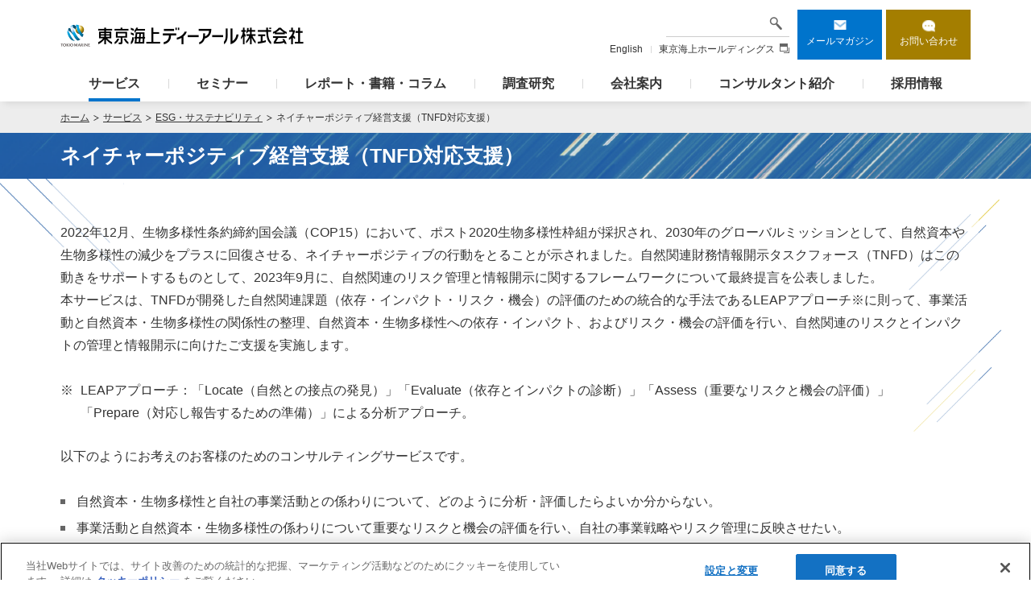

--- FILE ---
content_type: text/html
request_url: https://www.tokio-dr.jp/service/sustainability/nature_positive/
body_size: 7109
content:
<!DOCTYPE HTML>
<html lang="ja">
<head>
<meta charset="UTF-8">
<!-- Google Tag Manager -->
<script>(function(w,d,s,l,i){w[l]=w[l]||[];w[l].push({'gtm.start':
new Date().getTime(),event:'gtm.js'});var f=d.getElementsByTagName(s)[0],
j=d.createElement(s),dl=l!='dataLayer'?'&l='+l:'';j.async=true;j.src=
'https://www.googletagmanager.com/gtm.js?id='+i+dl;f.parentNode.insertBefore(j,f);
})(window,document,'script','dataLayer','GTM-KNJ7LLF');</script>
<!-- End Google Tag Manager -->

<meta http-equiv="X-UA-Compatible" content="IE=edge">
<meta name="viewport" content="width=device-width, initial-scale=1">
<meta name="format-detection" content="telephone=no">
<meta name="description" content="東京海上ディーアールのネイチャーポジティブ経営支援（TNFD対応支援）のページです。東京海上ディーアールでは、自然関連のリスク管理と情報開示に向けて、TNFD（自然関連財務情報開示タスクフォース）が開発したLEAPアプローチに則って、事業活動と自然資本・生物多様性の関係性の整理、自然資本・生物多様性への依存・影響、およびリスク・機会の評価を行います。">
<title>ネイチャーポジティブ経営支援（TNFD対応支援）｜東京海上ディーアール株式会社</title>
<link rel="stylesheet" href="/shared/css/master.css">
<link rel="apple-touch-icon" href="https://www.tokio-dr.jp/apple-touch-icon.png">
<script src="/shared/js/init.js"></script>

</head>

<body>
<!-- ======================== Header START ======================== -->
<!-- Google Tag Manager (noscript) -->
<noscript><iframe src="https://www.googletagmanager.com/ns.html?id=GTM-KNJ7LLF"
height="0" width="0" style="display:none;visibility:hidden"></iframe></noscript>
<!-- End Google Tag Manager (noscript) -->

<header id="header">

<div class="header-inner">
<p class="logo"><a href="/"><img src="/shared/images/logo-site-03.png" alt="東京海上ディーアール株式会社"></a></p>

<nav class="nav-header js-nav-header">
<div class="nav-header-inner js-toggle-content" id="nav-header-content">
<div class="nav-global js-nav-global">
<ul class="nav-global-inner js-nav-dropdown">
<li><a href="/service/">サービス</a></li>
<li><a href="/seminar/">セミナー</a></li>
<li><a href="/publication/">レポート・書籍・コラム</a></li>
<li><a href="/thinktank/">調査研究</a></li>
<li><a href="/company/">会社案内</a></li>
<li><a href="/consultant/">コンサルタント紹介</a></li>
<li><a href="/recruit/">採用情報</a></li>
<!-- /.nav-global-inner --></ul>
<!-- /.nav-global --></div>

<div class="nav-item">
<div class="nav-item-inner">
<div class="nav-btn">
<ul class="nav-btn-inner">
<li class="_mail"><a href="/mailmagazine/"><span class="txt">メールマガジン</span></a></li>
<li class="_contact"><a href="/contact/"><span class="txt">お問い合わせ</span></a></li>
<!-- /.nav-btn-inner --></ul>
<!-- /.nav-btn --></div>
<div class="header-search">
<form action="/">
<input class="search-input" type="text" name="q" title="サイト内検索">
<button type="submit" class="findsupporter-search">検索</button>
</form>
<!-- /.header-search --></div>
<div class="nav-utility">
<ul class="nav-utility-inner">
<li><a href="/en/" hreflang="en">English</a></li>
<li><a href="https://www.tokiomarinehd.com/" target="_blank">東京海上ホールディングス<img src="/shared/images/icon-window-01.png" alt="別ウィンドウで開きます" class="icon-a"></a></li>
<!-- /.nav-utility-inner --></ul>
<!-- /.nav-utility --></div>
<!-- /.nav-item-inner --></div>
<!-- /.nav-item --></div>
<!-- /.nav-header-inner --></div>
<!-- /.nav-header --></nav>

<!-- /.header-inner --></div>
<!-- /#header --></header>

<!-- ======================== Header END ======================== -->

<!-- ======================== Contents START ======================== -->
<main id="main">

<div class="nav-breadcrumb">
<ol class="nav-breadcrumb-inner">
<li><a href="/">ホーム</a></li>
<li><a href="/service/">サービス</a></li>
<li><a href="/service/sustainability/">ESG・サステナビリティ</a></li>
<li><a aria-current="page">ネイチャーポジティブ経営支援（TNFD対応支援）</a></li>
<!-- /.nav-breadcrumb-inner --></ol>
<!-- /.nav-breadcrumb --></div>

<div class="hdg-b">
<div class="hdg-inner">
<h1 class="txt">ネイチャーポジティブ経営支援（TNFD対応支援）</h1>
<!-- /.hdg-inner --></div>
<!-- /.hdg-b --></div>

<div class="section-a">
<div class="section-inner">

<p>2022年12月、生物多様性条約締約国会議（COP15）において、ポスト2020生物多様性枠組が採択され、2030年のグローバルミッションとして、自然資本や生物多様性の減少をプラスに回復させる、ネイチャーポジティブの行動をとることが示されました。自然関連財務情報開示タスクフォース（TNFD）はこの動きをサポートするものとして、2023年9月に、自然関連のリスク管理と情報開示に関するフレームワークについて最終提言を公表しました。<br>
本サービスは、TNFDが開発した自然関連課題（依存・インパクト・リスク・機会）の評価のための統合的な手法であるLEAPアプローチ※に則って、事業活動と自然資本・生物多様性の関係性の整理、自然資本・生物多様性への依存・インパクト、およびリスク・機会の評価を行い、自然関連のリスクとインパクトの管理と情報開示に向けたご支援を実施します。</p>
<ul class="list-note-a">
<li>
<div class="mark">※</div>
<div class="item">LEAPアプローチ：「Locate（自然との接点の発見）」「Evaluate（依存とインパクトの診断）」「Assess（重要なリスクと機会の評価）」「Prepare（対応し報告するための準備）」による分析アプローチ。</div></li>
<!-- /.list-note-a --></ul>
<p>以下のようにお考えのお客様のためのコンサルティングサービスです。</p>

<ul class="list-bullet-a">
<li>自然資本・生物多様性と自社の事業活動との係わりについて、どのように分析・評価したらよいか分からない。</li>
<li>事業活動と自然資本・生物多様性の係わりについて重要なリスクと機会の評価を行い、自社の事業戦略やリスク管理に反映させたい。</li>
<li>TNFD提言に賛同したいが、何から着手すればよいか分からない。</li>
<li>TCFDと統合した形でTNFDに対応した情報開示を行いたい。</li>
<li>ネイチャーポジティブを標榜し、サステナビリティ経営を更に深化させたい。</li>
<!-- /.list-bullet-a --></ul>

<div class="hdg-c">
<h2 class="txt">コンサルティング内容</h2>
<!-- /.hdg-c --></div>

<h3 class="hdg-d">具体的なご支援内容</h3>

<p>TNFDのLEAPアプローチに則って自然関連課題の評価・情報開示を実施します。下記の簡易版やオプションと併せ、自然関連課題に対する貴社の対応目的、取組・開示状況、マテリアリティ等に応じて、オーダーメードに最適なサービスメニューをご提案いたします。</p>

<div class="list-step-a">
<ol class="list-step-inner">
<li>
<p class="list-hdg-a"><b>Scoping：自然関連課題の全体像の把握</b></p>
<div class="content">
<ul class="list-bullet-a">
<li>評価対象となる貴社事業活動における自然資本・生物多様性への依存・インパクトの重要度を、生態系サービス・インパクト要因の項目ごとに整理します。</li>
<li>公開情報等を踏まえ、貴社セクターにおいて想定されるリスク・機会の全体像を整理します。</li>
<!-- /.list-bullet-a --></ul>
</div>
</li>
<li>
<p class="list-hdg-a"><b>Locate：対象地域の優先度の分析・評価</b></p>
<div class="content">
<ul class="list-bullet-a">
<li>優先地域選定のためのセンシティブロケーションやマテリアルロケーションに関する指標値を算出します。</li>
<li>指標値を評価し、評価対象拠点のうち優先的に分析・対応すべき地域（拠点）をご提案します。</li>
<!-- /.list-bullet-a --></ul>
</div>
</li>
<li>
<p class="list-hdg-a"><b>Evaluate：自然への依存・インパクトの分析・評価</b></p>
<div class="content">
<ul class="list-bullet-a">
<li>貴社拠点情報を踏まえ、各優先地域における自然との接点（取水源、排水先等）を把握し、測定指標を整理します。</li>
<li>依存経路・インパクト経路を検討し、優先地域における自然への依存・インパクトを評価します。</li>
<!-- /.list-bullet-a --></ul>
</div>
</li>
<li>
<p class="list-hdg-a"><b>Assess：自然関連リスク・機会の洗い出し・評価</b></p>
<div class="content">
<ul class="list-bullet-a">
<li>自然資本・生物多様性への依存・インパクト評価結果より、自然関連のリスク・機会を特定します。</li>
<li>貴社と協議の上、複数の将来シナリオを設定し、シナリオごとにリスク・機会の財務影響度等を評価します。</li>
<!-- /.list-bullet-a --></ul>
</div>
</li>
<li>
<p class="list-hdg-a"><b>Prepare： TNFD開示案の作成、今後の取組に対する方向性のご提案</b></p>
<div class="content">
<ul class="list-bullet-a">
<li>TNFDの開示推奨項目等に沿って、開示の範囲・構成を決定し、開示案の作成をご支援します。</li>
<li>開示推奨項目ごとの貴社の対応状況や他社の開示動向を整理し、TNFD対応に関する今後の方向性についてご提案します。</li>
<!-- /.list-bullet-a --></ul>
</div>
</li>
<!-- /.list-step-inner --></ol>
<!-- /.list-step-a --></div>

<p>スモールスタートをご希望のお客様に対しては、簡易的なサービスメニューをご提案します。価格を抑えた形での短期間のご支援が可能です。</p>

<div class="tbl-wrap-a tbl-scroll js-tbl-scroll">
<table class="tbl-a">
<colgroup>
<col class="w-20">
<col class="w-30">
<col class="w-30">
<col class="w-10">
<col class="w-10">
</colgroup>
<thead>
<tr>
<th>LEAPアプローチ項目</th>
<th colspan="2">実施項目</th>
<th>通常版</th>
<th>簡易版</th>
</tr>
</thead>
<tbody>
<tr>
<th rowspan="2">Scoping<br>（スコーピング）</th>
<td rowspan="2">自然関連課題の全体像の把握</td>
<td>自然との依存・インパクト関係の整理</td>
<td class="_center">○</td>
<td class="_center">○</td>
</tr>
<tr>
<td>想定される自然関連リスク・機会の整理</td>
<td class="_center">○</td>
<td class="_center">-</td>
</tr>
<tr>
<th rowspan="2">Locate<br>（発見）</th>
<td rowspan="2">対象地域の優先度の分析・評価</td>
<td>優先地域選定のための指標値の算出</td>
<td class="_center">○</td>
<td class="_center">○</td>
</tr>
<tr>
<td>算出値の評価・解釈</td>
<td class="_center">○</td>
<td class="_center">-</td>
</tr>
<tr>
<th rowspan="2">Evaluate<br>（診断）</th>
<td rowspan="2">自然への依存・インパクトの分析・評価</td>
<td>公開情報の調査を通じた自然への依存・インパクトの分析・評価</td>
<td class="_center">○</td>
<td class="_center">○</td>
</tr>
<tr>
<td>拠点情報の把握・反映、測定指標の整理</td>
<td class="_center">○</td>
<td class="_center">-</td>
</tr>
<tr>
<th rowspan="2">Assess<br>（評価）</th>
<td rowspan="2">自然関連リスク・機会の洗い出し・評価</td>
<td>自然関連リスク・機会の洗い出し</td>
<td class="_center">○</td>
<td class="_center">○</td>
</tr>
<tr>
<td>自然関連リスク・機会の評価</td>
<td class="_center">○</td>
<td class="_center">-</td>
</tr>
<tr>
<th rowspan="2">Prepare<br>（準備）</th>
<td rowspan="2">TNFD開示案の作成、今後の取組に対する方向性のご提案</td>
<td>TNFD開示案の作成</td>
<td class="_center">○</td>
<td class="_center">○</td>
</tr>
<tr>
<td>今後の取組に対する方向性のご提案</td>
<td class="_center">○</td>
<td class="_center">-</td>
</tr>
</tbody>
<!-- /.tbl-a --></table>
<!-- /.tbl-wrap-a --></div>
<p class="al-r">○：対応項目</p>

<h3 class="hdg-d">オプション</h3>
<h4 class="hdg-e">勉強会の実施</h4>
<p>TNFD対応に関する社内理解の促進等を目的に、貴社のご要望に応じた資料を作成し、貴社関係部署に対して勉強会を実施します。</p>

<h4 class="hdg-e">TCFDとの統合開示支援</h4>
<p>TCFDとTNFDを統合させた開示案を作成します。</p>

<h4 class="hdg-e">CDP回答に対するアドバイザリー支援</h4>
<p>CDPのスコアアップ・維持を目的に、TNFDに関連するCDP設問への回答についてアドバイザリーを実施します。</p>

<h4 class="hdg-e">ネイチャーポジティブ戦略策定支援</h4>
<p>TNFDのLEAPアプローチに基づく分析・評価を実施した上で、企業価値向上と自然保全の両立を目指す「ネイチャーポジティブ戦略」の策定をご支援します。自然関連リスクの低減だけでなく、新たなビジネス機会の創出まで視野に入れた包括的な戦略立案をサポートします。</p>

<h3 class="hdg-d">関連サービス</h3>
<h4 class="hdg-e">CDP回答支援</h4>
<p>CDPスコアアップ・維持を目的に、CDPの設問に対するレクチャーや回答レビューを実施します。</p>

<h4 class="hdg-e">人権リスク対応支援</h4>
<p>TNFDの開示推奨項目にて求められている、人権方針の策定やステークホルダーエンゲージメントの実施等をご支援します。</p>

<h3 class="hdg-d">コンサルティングの特徴と実施体制</h3>
<h4 class="hdg-e">豊富な実績と統合的アプローチ</h4>
<p>サステナビリティ分野のコンサルティングの豊富な実績を活かし、TNFDとTCFD開示の整合性を確保した統合的なアプローチを提供いたします。自然関連課題を単独で捉えるのではなく、気候変動や人権など関連する課題との相互関係を考慮したうえで、包括的な解決策をご提案いたします。</p>

<h4 class="hdg-e">投資家視点での開示支援</h4>
<p>CDPスコアリングパートナー（2018～2023年）としての実務経験やESG外部評価支援業務の経験を活かし、評価機関や投資家が重視する要素を熟知した専門家チームが、効果的な情報開示戦略の立案から具体的な開示文案の作成までを一貫してサポートします。</p>

<h4 class="hdg-e">専門家ネットワークとの連携</h4>
<p>事業拠点周辺の詳細な調査が必要な場合などは、各フィールドを得意・専門とするパートナー企業と連携して実施いたします。生物多様性調査の専門家、地域特性に精通したコンサルタント、データ分析の専門家など、プロジェクトの要件に応じて最適な実施体制を構築します。</p>

<p class="lyt-img-a">
<img src="/service/sustainability/nature_positive/images/img-cdp-02.png" alt="パートナー企業 生物情報データ収集・分析・データベース運営事業者 環境コンサルティング事業者 測量事業者など 保有技術 リモートセンシング技術 地理空間情報解析技術 画像AI分析技術 環境計測技術など フィールド 陸域 海域 淡水域" loading="lazy">
<!-- /.lyt-img-a --></p>

<div class="lyt-img-b _col-reverse">
<div class="item">
<p>弊社は、TNFDの理念に賛同し、TNFDフォーラムに参画しています。<br>TNFDフォーラムへの参画を通じて得られる知見や経験を本サービスに反映し、最新かつ実践的なソリューションを提供することで、貴社のネイチャーポジティブ経営の実現に貢献いたします。</p>
<!-- /.item --></div>
<div class="img">
<p class="img-inner">
<img src="/service/sustainability/nature_positive/images/img-cdp-03.png" alt="TNFD Forum Member" width="350" height="113" loading="lazy">
</p>
<!-- /.img --></div>
<!-- /.lyt-img-b --></div>

<div class="box-a">
<h2 class="box-hdg-a">関連情報</h2>
<ul class="link-list-a _inline">
<li><a href="/service/sustainability/cdp/">CDP対応支援コンサルティング</a></li>
<li><a href="/service/sustainability/scenario_analysis/">気候関連情報開示支援コンサルティング</a></li>
<li><a href="/service/sustainability/water_risk/">水リスクコンサルティング</a></li>
<li><a href="/service/sustainability/esg/">ESG外部評価対応コンサルティング</a></li>
<li><a href="/service/sustainability/science_based_target/">SBT認定取得／GHG排出量削減目標設定支援</a></li>
<li><a href="/service/sustainability/human_rights/">ビジネスと人権に関する取り組み支援</a></li>
<!-- /.link-list-a --></ul>

<ul class="link-list-a mt-5">
<li><a href="/publication/report/talisman/tl-20/">タリスマン「自然資本・生物多様性に対して企業に求められる対応」</a></li>
<li><a href="/publication/report/riskmanagement/pdf/pdf-riskmanagement-386.pdf" target="_blank">リスクマネジメント最前線「企業に求められる TNFD 対応～TNFD 提言 v1.0 の 重要なポイント」（2023年‐No.13）（991KB）<span class="label-a">PDF</span></a></li>
<li><a href="/publication/report/riskmanagement/pdf/pdf-riskmanagement-203.pdf" target="_blank">リスクマネジメント最前線「企業に求められる水リスク対策」（2018年-No.2）<span class="label-a">PDF</span></a></li>
<li><a href="/publication/column/173.html">コラム「CDP2024コーポレート質問書の振り返り⑤ -水セキュリティ-」（2025/1/10）</a></li>
<li><a href="/publication/column/172.html">コラム「コラム「CDP2024コーポレート質問書の振り返り④ -フォレスト-」（2025/1/10）</a></li>
<li><a href="/publication/column/113.html">コラム「ブルーカーボンクレジットの動向と今後の企業での活用」（2024/4/26）</a></li>
<!-- /.link-list-a --></ul>
<!-- /.box-a --></div>

<!-- /.section-inner --></div>
<!-- /.section-a --></div>

<div class="section-a _bottom">
<div class="section-inner _no-bg">

<div class="box-contact-a">
<div class="box-contact-inner">
<div class="box-header">
<p>東京海上ディーアールへのお問い合わせはこちらからお問い合わせください。</p>
<!-- /.box-header --></div>
<div class="box-content">
<div class="col">
<p class="col-hdg-a"><b>WEBからのお問い合わせ</b></p>
<p class="btn-wrap-center"><a class="btn-b" href="/contact/service/"><span class="txt">お問い合わせフォーム</span></a></p>
</div>
<div class="col">
<p class="col-hdg-a"><b>お電話からのお問い合わせ</b></p>
<div class="content-block">
<p class="link-contact"><a href="tel:0352886582">03-5288-6582</a></p>
<p>（サステナビリティユニット）</p>
</div>
</div>
<!-- /.box-content --></div>
<!-- /.box-contact-inner --></div>
<!-- /.box-contact-a --></div>

</div>
</div>


</main>
<!-- ======================== Contents END ======================== -->

<!-- ======================== Footer START ======================== -->
<footer id="footer">
<div class="footer-inner">

<p class="btn-top js-fixed"><a href="#top">ページトップへ</a></p>

<nav class="nav-footer">
<div class="nav-footer-inner">
<ul class="nav-footer-global">
<li><a href="/policy/sitepolicy/">当サイトのご利用について</a></li>
<li><a href="/policy/security_policy/">情報セキュリティ基本方針</a></li>
<li><a href="/policy/privacy_statement/">プライバシーステートメント</a></li>
<li><a href="/policy/privacy/">当サイトにおける個人情報保護</a></li>
<li><a href="/sitemap/">サイトマップ</a></li>
<!-- /.nav-footer-global --></ul>
<!-- /.nav-footer-inner --></div>
<!-- /.nav-footer --></nav>

<div class="footer-bland">
<div class="footer-bland-wrap">
<div class="footer-bland__message">
<a href="https://www.tokiomarinehd.com/company/philosophy/" class="footer-bland__messageLink" target="_blank">
<img src="/shared/images/img-footer-message.svg" class="footer-bland__messageImg" alt="次の一歩の力になる。" width="201" height="21" loading="lazy">
</a>
</div><!-- /.group-footer__message -->

<div class="footer-bland__logo">
<img src="/shared/images/img-footer-logo.svg" class="footer-bland__logoImg" alt="東京海上グループ" width="193" height="25" loading="lazy">
</div><!-- /.footer-bland__logo -->

<p class="footer-bland__copy"><small>Copyright@ Tokio Marine dR Co., Ltd.</small></p>
</div><!-- /.footer-bland-wrap -->
</div><!-- /.footer-bland -->

<!-- /.footer-inner --></div>
<!-- /#footer --></footer>

<!-- ======================== Footer END ======================== -->

<!-- ======================== Script START ======================== -->
<script src="/shared/js/jquery.js"></script>
<script src="/shared/js/run.js"></script>
<script>
    (function() {
        var cx   = "f15de1adce7fc61776e9fc5de457da763d1d2210";
        var lang = document.documentElement.lang;
        var fsc  = document.createElement("script");
        fsc.type = "text/javascript";
        fsc.charset = "UTF-8";
        fsc.async = true;
        fsc.src  = "https://api.findsupporter.cloud/search/api/script/?cx=" + encodeURI(cx) + "&lang=" + encodeURI(lang);
        var s = document.getElementsByTagName('script')[0];
        s.parentNode.insertBefore(fsc, s);
    })();
</script>
<!-- Google Analytics -->
<script src="https://www.google-analytics.com/urchin.js" type="text/javascript"></script>
<script type="text/javascript">
_uacct = "UA-1571249-1";
urchinTracker();
</script>
<!-- /Google Analytics -->
<!-- ======================== Script END ======================== -->
<script type="text/javascript" src="/_Incapsula_Resource?SWJIYLWA=719d34d31c8e3a6e6fffd425f7e032f3&ns=1&cb=1543402846" async></script></body>
</html>


--- FILE ---
content_type: text/css
request_url: https://www.tokio-dr.jp/shared/css/master.css
body_size: 36073
content:
@charset "UTF-8";
:root {
  --swiper-navigation-size: 20px;
}

/* ==============================================================================================
 Normalize
================================================================================================= */
/*! normalize.css v8.0.0 | MIT License | github.com/necolas/normalize.css */
html {
  -webkit-text-size-adjust: 100%;
  line-height: 1.15;
}

body {
  margin: 0;
}

h1 {
  margin: 0.67em 0;
  font-size: 2em;
}

hr {
  box-sizing: content-box;
  height: 0;
  overflow: visible;
}

pre {
  font-size: 1em;
  font-family: monospace, monospace;
}

a {
  background-color: transparent;
}

abbr[title] {
  -webkit-text-decoration: underline dotted;
  border-bottom: none;
  text-decoration: underline;
  text-decoration: underline dotted;
}

b, strong {
  font-weight: bolder;
}

code, kbd, samp {
  font-size: 1em;
  font-family: monospace, monospace;
}

small {
  font-size: 80%;
}

sub, sup {
  position: relative;
  font-size: 75%;
  line-height: 0;
  vertical-align: baseline;
}

sub {
  bottom: -0.25em;
}

sup {
  top: -0.5em;
}

img {
  border-style: none;
}

button, input, optgroup, select, textarea {
  margin: 0;
  font-size: 100%;
  line-height: 1.15;
  font-family: inherit;
}

button, input {
  overflow: visible;
}

button, select {
  text-transform: none;
}

[type=button], [type=reset], [type=submit], button {
  -webkit-appearance: button;
}

[type=button]::-moz-focus-inner, [type=reset]::-moz-focus-inner, [type=submit]::-moz-focus-inner, button::-moz-focus-inner {
  padding: 0;
  border-style: none;
}

[type=button]:-moz-focusring, [type=reset]:-moz-focusring, [type=submit]:-moz-focusring, button:-moz-focusring {
  outline: 1px dotted ButtonText;
}

fieldset {
  padding: 0.35em 0.75em 0.625em;
}

legend {
  box-sizing: border-box;
  display: table;
  max-width: 100%;
  padding: 0;
  color: inherit;
  white-space: normal;
}

progress {
  vertical-align: baseline;
}

textarea {
  overflow: auto;
}

[type=checkbox], [type=radio] {
  box-sizing: border-box;
  padding: 0;
}

[type=number]::-webkit-inner-spin-button, [type=number]::-webkit-outer-spin-button {
  height: auto;
}

[type=search] {
  -webkit-appearance: textfield;
  outline-offset: -2px;
}

[type=search]::-webkit-search-decoration {
  -webkit-appearance: none;
}

::-webkit-file-upload-button {
  -webkit-appearance: button;
  font: inherit;
}

details {
  display: block;
}

summary {
  display: list-item;
}

template {
  display: none;
}

[hidden] {
  display: none;
}
/* ==============================================================================================
 Base
================================================================================================= */
:root {
  font-size: 10px;
}

body {
  word-wrap: break-word;
  min-width: 320px;
  color: #333;
  font-size: 1.4rem;
  line-height: 1.75;
  font-family: "Hiragino Kaku Gothic ProN", "ヒラギノ角ゴ ProN W3", meiryo, "メイリオ", sans-serif;
  overflow-wrap: break-word;
}

*, *::before, *::after {
  box-sizing: border-box;
}

ul, ol {
  list-style-type: none;
}

a {
  color: #0074cc;
  text-decoration: underline;
}
a:hover, a:active, a:focus {
  text-decoration: none;
}
a:not([class]) {
  transition: opacity 0.2s;
}
a:not([class]):hover, a:not([class]):active, a:not([class]):focus {
  opacity: 0.7;
}
a[href^="tel:"] {
  color: #333;
}
a[href^="tel:"]:hover, a[href^="tel:"]:active, a[href^="tel:"]:focus {
  text-decoration: none;
}

b {
  font-weight: bold;
}

em {
  font-style: normal;
  font-weight: bold;
}

strong {
  color: #b60000;
  font-weight: bold;
}

sup {
  font-size: 1.2rem;
}

i {
  font-style: italic;
}

img {
  max-width: 100%;
}

p, ul, ol, dl, dt, dd, table, h1, h2, h3, h4, h5, h6, blockquote, form {
  margin: 0;
  padding: 0;
}

dfn, cite {
  font-style: normal;
}

small {
  font-size: 100%;
}

table {
  border-collapse: collapse;
}

input, select, button, textarea {
  border-radius: 0;
  font-family: "Hiragino Kaku Gothic ProN", "ヒラギノ角ゴ ProN W3", meiryo, "メイリオ", sans-serif;
}

input[type=text], select, textarea {
  -webkit-appearance: none;
  -moz-appearance: none;
  appearance: none;
}

input[type=reset], input[type=image], input[type=submit], input[type=button], button {
  cursor: pointer;
}

button {
  -webkit-appearance: none;
  -moz-appearance: none;
  appearance: none;
  border: 0;
  background: none;
}

select::-ms-expand {
  display: none;
}

/* ==============================================================================================
 Sprite
================================================================================================= */
.txt-error-a > strong::before, .list-label-c > li .txt::before, .list-label-a > li::before, .header-search form button::before, .nav-item .nav-item-inner .nav-btn .nav-btn-inner > li._mail a .txt::before, .nav-item .nav-item-inner .nav-btn .nav-btn-inner > li._contact a .txt::before {
  background-image: url(/shared/images/icon-sprite.png);
}

/* ==============================================================================================
 Print
================================================================================================= */
/* ==============================================================================================
 Stracture
================================================================================================= */
/*----------------------------------------
 Header
----------------------------------------*/
/*
 * header
** ------------------------------------------------------ */
#header {
  z-index: 30;
  position: relative;
  background: #fff;
}
html[data-script-enabled=true] #header:not(.chain-header, .mini-header, .webstadr-header) {
  position: -webkit-sticky;
  position: sticky;
  top: 0;
  left: 0;
}
#header .header-bland {
  position: relative;
  padding: 3px 0 0;
  background: linear-gradient(to right, #00b4ff 0%, #039 100%);
}
#header .header-bland::before {
  display: block;
  position: absolute;
  right: 0;
  bottom: 0;
  width: 21px;
  height: 6px;
  background: url(/shared/images/symbol-site-01.png) no-repeat bottom right;
  background-size: 100%;
  content: "";
}
#header .header-bland > img {
  display: block;
  max-width: 106px;
  height: 8px;
  margin: 0 0 0 auto;
  padding: 0 24px 0 0;
}
#header .header-inner .logo {
  display: inline-block;
  margin: 14px 0 8px 9px;
  font-size: 1.6rem;
}
#header .header-inner .logo > a {
  display: inline-block;
}
#header .header-inner .logo > a > img {
  display: block;
  max-width: 255px;
}
#header .header-inner .logo > a:hover, #header .header-inner .logo > a:active, #header .header-inner .logo > a:focus {
  opacity: 1;
}
#header .header-inner:lang(en) .logo {
  margin-top: 14px;
}
#header .header-inner:lang(en) .logo > a > img {
  max-width: 255px;
} /*
 * nav-header
** ------------------------------------------------------ */
.nav-header {
  position: relative;
}
.nav-header .nav-header-btn {
  display: none;
}
.nav-header .nav-header-inner {
  width: 100%;
  border-bottom: solid 3px #0074cc;
  background: #fff;
}

.nav-global .nav-global-inner {
  max-width: 1150px;
  margin: 0 auto;
  border-top: solid 1px #d9d9d9;
}
.nav-global .nav-global-inner > li {
  position: relative;
  border-bottom: solid 1px #d9d9d9;
}
.nav-global .nav-global-inner > li::before {
  display: block;
  position: absolute;
  content: "";
}
.nav-global .nav-global-inner > li a {
  display: block;
  padding: 12px 10px 10px;
  color: #333;
  font-weight: bold;
  font-size: 1.6rem;
  text-decoration: none;
}
.nav-global .nav-global-inner > li a:hover, .nav-global .nav-global-inner > li a:active, .nav-global .nav-global-inner > li a:focus {
  opacity: 1;
}
.nav-global .nav-global-inner > li[aria-current=page]::before {
  top: -1px;
  right: 0;
  width: 6px;
  height: calc(100% + 2px);
  background: #0074cc;
}

.nav-item {
  padding: 19px 10px;
}
.nav-item:lang(en) {
  padding-bottom: 18px;
}
.nav-item .nav-item-inner .nav-btn .nav-btn-inner {
  display: flex;
  margin: 0 0 0 -12px;
}
.nav-item .nav-item-inner .nav-btn .nav-btn-inner > li {
  width: 50%;
  padding: 0 0 0 12px;
}
.nav-item .nav-item-inner .nav-btn .nav-btn-inner > li a {
  display: block;
  padding: 5px 0;
  color: #fff;
  text-align: center;
  text-decoration: none;
  transition: opacity 0.2s;
}
.nav-item .nav-item-inner .nav-btn .nav-btn-inner > li a .txt {
  position: relative;
}
.nav-item .nav-item-inner .nav-btn .nav-btn-inner > li a:hover, .nav-item .nav-item-inner .nav-btn .nav-btn-inner > li a:active, .nav-item .nav-item-inner .nav-btn .nav-btn-inner > li a:focus {
  opacity: 0.8;
}
.nav-item .nav-item-inner .nav-btn .nav-btn-inner > li._mail a .txt::before, .nav-item .nav-item-inner .nav-btn .nav-btn-inner > li._contact a .txt::before {
  display: block;
  position: absolute;
  top: 50%;
  left: 0;
  transform: translateY(-50%);
  content: "";
}
.nav-item .nav-item-inner .nav-btn .nav-btn-inner > li._mail a {
  background: #0074cc;
}
.nav-item .nav-item-inner .nav-btn .nav-btn-inner > li._mail a .txt {
  padding: 0 0 0 16px;
}
.nav-item .nav-item-inner .nav-btn .nav-btn-inner > li._mail a .txt::before {
  width: 15px;
  height: 12px;
  background-image: url("/shared/images/icon_mail.png");
  background-size: contain;
  content: "";
}
.nav-item .nav-item-inner .nav-btn .nav-btn-inner > li._contact a {
  background: #a47e00;
}
.nav-item .nav-item-inner .nav-btn .nav-btn-inner > li._contact a .txt {
  padding: 0 0 0 18px;
}
.nav-item .nav-item-inner .nav-btn .nav-btn-inner > li._contact a .txt::before {
  width: 16px;
  height: 15px;
  background-image: url("/shared/images/icon_info.png");
  background-size: contain;
  content: "";
}
.nav-item .nav-item-inner .nav-utility .nav-utility-inner {
  display: flex;
  flex-wrap: wrap;
  margin: -6px 0 0;
}
.nav-item .nav-item-inner .nav-utility .nav-utility-inner > li {
  padding: 6px 0 0;
}
.nav-item .nav-item-inner .nav-utility .nav-utility-inner > li a {
  color: #333;
  text-decoration: none;
  transition: opacity 0.2s;
}
.nav-item .nav-item-inner .nav-utility .nav-utility-inner > li a:hover, .nav-item .nav-item-inner .nav-utility .nav-utility-inner > li a:active, .nav-item .nav-item-inner .nav-utility .nav-utility-inner > li a:focus {
  opacity: 0.8;
}
.nav-item .nav-item-inner .nav-utility .nav-utility-inner > li a .icon-a {
  margin-right: 0;
}
.nav-item .nav-item-inner .nav-utility .nav-utility-inner > li:not(:last-child) {
  position: relative;
  margin-right: 20px;
  padding-right: 20px;
}
.nav-item .nav-item-inner .nav-utility .nav-utility-inner > li:not(:last-child)::before {
  display: block;
  position: absolute;
  top: 10px;
  right: 0;
  width: 1px;
  height: 15px;
  border-left: solid 1px #d9d9d9;
  content: "";
}
.nav-item .nav-item-inner .nav-utility .nav-utility-inner:lang(en) {
  margin-top: -20px;
}
.nav-item .nav-item-inner .nav-utility .nav-utility-inner:lang(en) > li {
  padding-top: 20px;
}
.nav-item .nav-item-inner .nav-utility .nav-utility-inner:lang(en) > li:not(:last-child)::before {
  top: 24px;
}

/*
 * header-search
** ------------------------------------------------------ */
.header-search {
  margin: 10px 0 0;
}
.header-search form {
  display: flex;
  margin-left: auto;
}
.header-search form .search-input {
  width: calc(100% - 34px);
  height: 34px;
  padding: 0;
  border: none;
  border-bottom: solid 1px #ccc;
  background: #fff;
  font-size: 1.6rem;
}
.header-search form button {
  position: relative;
  width: 34px;
  height: 34px;
  padding: 0;
  border: none;
  border-bottom: solid 1px #ccc;
  background: #fff;
  color: transparent;
  font-size: 1rem;
}
.header-search form button::before {
  display: block;
  position: absolute;
  top: 50%;
  left: 50%;
  width: 16px;
  height: 16px;
  transform: translate(-50%, -50%);
  background-image: url(/shared/images/icon-sprite.png);
  background-position: -172px -44px;
  content: "";
}
.header-search + .nav-utility {
  margin-top: 16px;
}

/*
 * html[data-script-enabled="true"]
** ------------------------------------------------------ */
html[data-script-enabled=true] .nav-header-btn {
  display: block;
  position: absolute;
  top: -36px;
  right: 10px;
  width: 24px;
  height: 20px;
  padding: 0;
  overflow: hidden;
}
html[data-script-enabled=true] .nav-header-btn::before, html[data-script-enabled=true] .nav-header-btn::after {
  display: block;
  position: absolute;
  right: 0;
  left: 0;
  width: 100%;
  margin: auto;
  border-top: solid 2px #0074cc;
  content: "";
  transition: transform 0.2s, top 0.2s, width 0.2s;
}
html[data-script-enabled=true] .nav-header-btn::before {
  top: 0;
}
html[data-script-enabled=true] .nav-header-btn::after {
  top: 18px;
}
html[data-script-enabled=true] .nav-header-btn > .txt {
  display: block;
  position: absolute;
  top: 50%;
  left: 50%;
  width: 100%;
  height: 2px;
  transform: translate(-50%, -50%);
  border-top: solid 2px #0074cc;
  color: transparent;
  font-size: 1rem;
  transition: border-top 0.2s;
}
html[data-script-enabled=true] .nav-header-inner {
  display: none;
  z-index: 100;
  position: absolute;
  top: 0;
  left: 0;
  box-shadow: 0 7px 10px -5px rgba(0, 0, 0, 0.1);
}
html[data-script-enabled=true] .is-open .nav-header-btn::before, html[data-script-enabled=true] .is-open .nav-header-btn::after {
  top: 8px;
  width: 23px;
}
html[data-script-enabled=true] .is-open .nav-header-btn::before {
  transform: rotate(45deg);
}
html[data-script-enabled=true] .is-open .nav-header-btn::after {
  transform: rotate(-45deg);
}
html[data-script-enabled=true] .is-open .nav-header-btn > .txt {
  border-top-color: transparent;
}
html[data-script-enabled=true] .nav-global .nav-global-inner > li.nav-dropdown a > .txt {
  display: none;
}
html[data-script-enabled=true] #js-toggle-overlay,
html[data-script-enabled=true] #js-dropdown-overlay {
  display: block;
  z-index: 20;
  position: fixed;
  top: 0;
  left: 0;
  width: 100%;
  height: 100%;
  background: #000;
  opacity: 0.56;
  transition: opacity 0.5s;
}
html[data-script-enabled=true] #js-toggle-overlay.is-hidden,
html[data-script-enabled=true] #js-dropdown-overlay.is-hidden {
  opacity: 0;
  pointer-events: none;
}

/*----------------------------------------
 Footer
----------------------------------------*/
/*
 * footer
** ------------------------------------------------------ */
#footer {
  background-color: #002656;
}

/*
 * nav-footer
** ------------------------------------------------------ */
.nav-footer {
  width: 95%;
  margin: 0 auto;
  border-bottom: solid 1px #9babc0;
}
.nav-footer .nav-footer-inner {
  max-width: 1150px;
  margin: 0 auto;
  padding: 10px;
}
.nav-footer .nav-footer-inner .nav-footer-global {
  display: flex;
  row-gap: 16px;
  flex-wrap: wrap;
  justify-content: center;
}
.nav-footer .nav-footer-inner .nav-footer-global > li:not(:last-child) {
  position: relative;
  margin: 0 12px 0 0;
  padding: 0 12px 0 0;
}
.nav-footer .nav-footer-inner .nav-footer-global > li:not(:last-child)::before {
  display: block;
  position: absolute;
  top: 0;
  right: 0;
  bottom: 0;
  width: 1px;
  height: 13px;
  margin: auto;
  background: #9babc0;
  content: "";
}
.nav-footer .nav-footer-inner .nav-footer-global > li a {
  color: #fff;
  font-size: 1.4rem;
  letter-spacing: -0.5px;
  text-decoration: none;
  transition: opacity 0.2s;
}
.nav-footer .nav-footer-inner .nav-footer-global > li a:hover, .nav-footer .nav-footer-inner .nav-footer-global > li a:active, .nav-footer .nav-footer-inner .nav-footer-global > li a:focus {
  opacity: 0.8;
}

/*
 * footer-bland
** ------------------------------------------------------ */
.footer-bland {
  padding: 0 24px;
}
.footer-bland-wrap {
  -ms-grid-columns: 1fr;
  display: -ms-grid;
  display: grid;
  grid-template-columns: 1fr;
  max-width: 1150px;
  margin: auto;
  padding: 32px 0;
}
.footer-bland__message {
  -ms-grid-row: 1;
  -ms-grid-row-span: 1;
  grid-row: 1/2;
  text-align: center;
}
.footer-bland__messageLink {
  display: inline-block;
  height: 100%;
}
.footer-bland__messageImg {
  max-width: 162px;
  height: 100%;
  vertical-align: bottom;
}
.footer-bland__logo {
  -ms-grid-row: 2;
  -ms-grid-row-span: 1;
  display: flex;
  grid-row: 2/3;
  align-items: center;
  justify-content: center;
  margin-top: 16px;
  text-align: center;
}
.footer-bland__copy {
  -ms-grid-row: 3;
  -ms-grid-row-span: 1;
  grid-row: 3/4;
  margin-top: 28px;
  color: #fff;
  line-height: 1.3;
  text-align: center;
}
.footer-bland__copy > small {
  font-size: 1.4rem;
}

/*----------------------------------------
 Section
----------------------------------------*/
/*
 * #top
** ------------------------------------------------------ */

/*
 * section
** ------------------------------------------------------ */
.section-a > .section-inner {
  max-width: 1150px;
  margin: 0 auto;
  padding: 35px 10px 94px;
}
.section-a > .section-inner > *:first-child {
  margin-top: 0;
}
.nav-breadcrumb + .section-a {
  border-top: solid 12px #0074cc;
}
.section-a.line-bg {
  background-position: left 0 top 0, right 0 top 0;
  background-size: 12%;
  background-repeat: repeat-y;
}
.section-a.line-bg > .section-inner {
  background: rgba(255, 255, 255, 0.6);
}
.section-a.line-bg > .section-inner._no-bg {
  background: none;
}
.section-a._pattern-01 {
  background-image: url("/shared/images/bg-line-01_1.png"), url("/shared/images/bg-line-01_2.png");
}
.section-a._pattern-02 {
  background-image: url("/shared/images/bg-line-02_1.png"), url("/shared/images/bg-line-02_2.png");
}
.section-a._pattern-03 {
  background-image: url("/shared/images/bg-line-03_1.png"), url("/shared/images/bg-line-03_2.png");
}
.section-a._pattern-04 {
  background-image: url("/shared/images/bg-line-04_1.png"), url("/shared/images/bg-line-04_2.png");
}
.section-a._divide > .section-inner {
  padding: 24px 10px 40px;
  background: rgba(255, 255, 255, 0.6);
}
.section-a._divide._bg-deco-01 {
  background-image: url("/shared/images/bg-deco-01_1.png"), url("/shared/images/bg-deco-01_2.png");
  background-position: right top, left bottom;
  background-repeat: no-repeat;
}
.section-a._divide._bg-deco-02 {
  background-image: url("/shared/images/bg-deco-02_1.png"), url("/shared/images/bg-deco-02_2.png");
  background-position: left top, right bottom;
  background-repeat: no-repeat;
}
.section-a._divide._bg-deco-02 > .section-inner {
  padding: 35px 10px;
}
.section-a._divide._bg {
  background-image: url(/shared/images/top-bg.jpg);
  background-size: cover;
}
.section-a._divide._bg .section-inner {
  padding: 35px 10px 40px 10px;
  background: none;
}
.section-a._divide._bg .hdg-c {
  padding-top: 0;
  border-top: none;
}
.section-a._divide._bg .hdg-c h2 {
  color: #FFFFFF;
  font-weight: 600;
  font-size: 2.5rem;
}
.section-a._bottom {
  background-image: url(/shared/images/bg-content.jpg);
  background-position: center;
  background-size: cover;
}
.section-a._bottom .section-inner {
  max-width: 672px;
  padding: 0;
}
.section-a._bottom .section-inner .box-contact-a .box-contact-inner {
  padding: 35px 0 30px 0;
}
.section-a._bottom .section-inner .box-contact-a .box-header {
  padding: 0;
  background: none;
}
.section-a._bottom .section-inner .box-contact-a .box-header p {
  color: #FFFFFF;
  text-align: center;
}
.section-a._bottom .section-inner .box-contact-a .box-header .box-hdg-a {
  color: #FFFFFF;
  text-align: center;
}
.section-a._bottom .section-inner .box-contact-a .box-header + .box-content {
  margin-top: 30px;
}
.section-a._bottom .section-inner .box-contact-a .box-content {
  justify-content: space-between;
  padding: 0;
  background: none;
}
.section-a._bottom .section-inner .box-contact-a .box-content._single {
  justify-content: center;
}
.section-a._bottom .section-inner .box-contact-a .box-content .col {
  display: inline-flex;
  flex: initial;
  flex-direction: column;
  justify-content: space-between;
  width: auto;
  max-width: 50%;
  min-height: 120px;
  padding: 0;
}
.section-a._bottom .section-inner .box-contact-a .box-content .col + .col {
  border: none;
}
.section-a._bottom .section-inner .box-contact-a .box-content .col p {
  color: #FFFFFF;
}
.section-a._bottom .section-inner .box-contact-a .box-content .col .link-contact {
  margin-top: 6px;
  color: #FFFFFF;
  font-weight: bold;
  font-size: 2.4rem;
  line-height: 1.2;
  text-align: center;
}
.section-a._bottom .section-inner .box-contact-a .box-content .col .link-contact a {
  color: inherit;
  text-decoration: none;
}
.section-a._bottom .section-inner .box-contact-a .box-content .col .list-desc-d {
  color: #FFFFFF;
}
.section-a._bottom .section-inner .box-contact-a .box-content .col .btn-b {
  max-width: 265px;
  padding: 10px 40px 10px 20px;
  background-color: #FFFFFF;
}
.section-a._bottom .section-inner .box-contact-a .box-content .col .btn-b .txt {
  color: #237fcf;
  font-size: 2rem;
}
.section-a._bottom .section-inner .box-contact-a .box-content .col .btn-b::before {
  background: #237fcf;
}
.section-a._bottom .section-inner .box-contact-a .box-content .col .btn-b::after {
  background: #237fcf;
}
.section-a._bottom .section-inner .box-contact-a .box-content .col .content-block p {
  text-align: center;
}
.section-a._bottom .section-inner .box-contact-a .box-content .col .content-block p + p {
  margin-top: 10px;
}
.section-a._bottom .section-inner .box-contact-a .box-content .col .content-block p.link-contact {
  font-weight: 600;
  font-size: 2.4rem;
  line-height: 1;
}
.section-a._bottom .section-inner .box-contact-a .box-content .col .content-block p.link-contact a {
  color: #FFFFFF;
  font-weight: 600;
  font-size: 2.4rem;
  line-height: 1;
  text-decoration: none;
}
.section-a._bottom .section-inner .box-contact-a .box-content .col .item-wrap._center {
  text-align: center;
}

.section-b {
  background: #ededed;
}
.section-b > .section-inner {
  max-width: 1150px;
  margin: 0 auto;
  padding: 30px 10px 30px;
}
.section-b > .section-inner > *:first-child {
  margin-top: 0;
}
.section-b + .section-a > .section-inner {
  padding-top: 30px;
}

.section-c {
  background: #ededed;
}
.section-c > .section-inner {
  max-width: 1150px;
  margin: 0 auto;
  padding: 12px 10px 10px;
}
.section-c > .section-inner > *:first-child {
  margin-top: 0;
}

.section-d {
  background: #ededed;
}
.section-d > .section-inner {
  max-width: 1150px;
  margin: 0 auto;
  padding: 30px 10px 30px;
}
.section-d > .section-inner > *:first-child:not(.link-list-c) {
  margin-top: 0;
}
.section-d > .section-inner .link-list-c {
  margin-top: -4px;
}
.section-d + .section-a > .section-inner {
  padding-top: 30px;
}

/*
 * section-strong
** ------------------------------------------------------ */
.section-strong-a {
  background: #f2f3f4;
}
.section-strong-a > .section-strong-inner > * {
  margin: 0 auto;
  margin-top: 0;
  padding: 9px 0 7px;
}
.section-strong-a > .section-strong-inner p > strong {
  display: block;
  max-width: 1150px;
  padding: 0 10px;
  color: #333;
}
.section-strong-a > .section-strong-inner p > strong > a {
  color: #333;
  text-decoration: none;
}
.section-strong-a > .section-strong-inner p + p {
  border-top: solid 1px #fff;
}

/*
 * section-top
** ------------------------------------------------------ */
[class^=section-top-] > .section-top-inner {
  max-width: 1150px;
  margin: 0 auto;
}
[class^=section-top-] > .section-top-inner > *:first-child {
  margin-top: 0;
}

.section-top-a {
  background: #fff;
}
.section-top-a > .section-top-inner {
  padding: 25px 10px 30px;
}

.section-top-c {
  background: #fff;
}
.section-top-c > .section-top-inner {
  padding: 35px 10px 94px;
}

/*
 * DR new
** ------------------------------------------------------ */
.mv-img {
  position: relative;
}
.mv-img img {
  width: 100%;
  max-width: none;
  vertical-align: bottom;
}
.mv-img img.pc-hide {
  display: none;
}
.mv-img::after {
  display: block;
  position: absolute;
  top: 0;
  left: 0;
  width: 100%;
  height: 100%;
  transform: translateY(3.5vw);
  background-image: url("/shared/images/top-overray-img-01.png");
  background-position: left top;
  background-size: cover;
  background-repeat: no-repeat;
  content: "";
}

.section-mv-inner {
  position: relative;
}

.mv-text {
  z-index: 2;
  position: absolute;
  top: 50%;
  left: 50%;
  width: 100%;
  max-width: 672px;
  transform: translate(-50%, -50%);
}
.mv-text .mv-logo {
  text-align: center;
}
.mv-text .mv-logo + p {
  margin-top: 4vw;
}
.mv-text p {
  color: #fff;
  font-size: 1.6rem;
}
.mv-text .mv-link-btn {
  max-width: 140px;
  margin: 4vw auto 0 auto;
}
.mv-text .mv-link-btn .btn-d {
  min-width: auto;
  padding: 10px 30px 10px 10px;
}
.mv-text .mv-link-btn .btn-d span {
  color: #0074cc;
  font-weight: bold;
  font-size: 1.6rem;
}

.section-top-a {
  padding: 120px 0;
}
.section-top-a .section-top-inner {
  width: 100%;
  max-width: 720px;
  margin: 0 auto;
  padding: 0 25px;
}
.section-top-a._bg-deco-01 {
  background-image: url("/shared/images/top-bgdeco-01_1.png"), url("/shared/images/top-bgdeco-01_2.png"), url("/shared/images/top-bgdeco-01_3.png"), url("/shared/images/top-bgdeco-01_4.png");
  background-position: left top, right top, left bottom, right bottom;
  background-repeat: no-repeat;
}
.section-top-a._bg-deco-02 {
  padding: 32px 0 40px 0;
  background-image: url("/shared/images/top-bgdeco-02_1.png"), url("/shared/images/top-bgdeco-02_2.png");
  background-position: left bottom, right bottom;
  background-repeat: no-repeat;
}
.section-top-a._section-straddle-deco-01 {
  position: relative;
}
.section-top-a._section-straddle-deco-01::before {
  display: block;
  z-index: 0;
  position: absolute;
  top: 0;
  left: 0;
  width: 100%;
  height: 27vw;
  transform: translateY(-13vw);
  background-image: url("/shared/images/top-overray-img-02.png");
  background-position: left top;
  background-size: cover;
  background-repeat: no-repeat;
  content: "";
}

.section-top-inner {
  z-index: 10;
  position: relative;
  background: rgba(255, 255, 255, 0.8);
}
.section-top-inner.bg-none {
  background: none;
}

.lead-text-top {
  margin-top: 30px;
  color: #0074cc;
  font-weight: 600;
  font-size: 1.6rem;
  text-align: center;
}

.section-top-b {
  padding: 160px 0 170px;
  background-image: url("/shared/images/top-bg.jpg");
  background-size: cover;
}
.section-top-b .section-top-inner {
  width: 100%;
  max-width: 1184px;
  margin: 0 auto;
}

.bnr-list + .top-news-area {
  margin-top: 35px;
}
.bnr-list .lyt-col-a {
  margin-top: 0 !important;
}
.bnr-list .lyt-col-inner {
  margin-top: 0 !important;
  margin-left: -24px !important;
}
.bnr-list .lyt-col-inner .col {
  padding-top: 0 !important;
  padding-left: 24px !important;
}
.bnr-list .lyt-col-inner .col .lyt-img-a {
  text-align: center;
}

.top-news-area .hdg-f {
  font-weight: 600;
  font-size: 2.5rem;
}
.top-news-area .hdg-f + .list-news-a {
  margin-top: 18px;
}

.section-top-c {
  padding: 30px 0;
  background-image: url("/shared/images/top-bg-02.jpg");
  background-size: cover;
}
.section-top-c .section-top-inner {
  width: 100%;
  max-width: 720px;
  margin: 0 auto;
  padding: 0 25px;
}

.top-btn-list {
  display: flex;
  justify-content: space-between;
}
.top-btn-list .btn-d {
  min-width: 220px;
  padding: 10px 40px;
}
.top-btn-list .btn-d span {
  color: #0074cc;
  font-size: 2rem;
}

.top-card-link .lyt-box-c > .lyt-box-inner {
  margin-top: 0;
  margin-left: -10px;
}
.top-card-link .lyt-box-c > .lyt-box-inner .col {
  width: 33.3333333333%;
  padding-top: 0;
  padding-left: 10px;
}
.top-card-link .lyt-box-c > .lyt-box-inner .col .box {
  padding: 0 8px;
}
.top-card-link .lyt-box-c > .lyt-box-inner .col .box::before {
  max-height: 198px;
}
.top-card-link .lyt-box-c > .lyt-box-inner .col .box .box-hdg-a {
  margin-bottom: 25px !important;
  padding-top: 15px !important;
}
.top-card-link .lyt-box-c > .lyt-box-inner .col .box .box-btn-a {
  display: flex;
  align-items: center;
  justify-content: center;
  background-color: #3aa7ea;
}
.top-card-link .lyt-box-c > .lyt-box-inner .col .box .box-list-a {
  display: flex;
  flex-direction: column;
  justify-content: space-between;
}
.top-card-link .lyt-box-c > .lyt-box-inner .col .box .box-list-a > li {
  height: 50%;
}
.top-card-link .lyt-box-c .col .box-list-a {
  min-height: 293px !important;
}

#top #main {
  position: relative;
  overflow: hidden;
}

.dr-bg-area {
  box-sizing: content-box;
  z-index: 1;
  position: fixed;
  top: calc(6vw + 139px);
  right: 0;
  left: 0;
  width: 100%;
  max-width: 672px;
  height: 100%;
  margin: 0 auto;
  padding: 0 70px;
}

.bg-side-d {
  z-index: 3;
  position: absolute;
  top: 0;
  left: 0;
  width: 374px;
  height: 646px;
  max-height: 646px;
  transform: translateX(-100%);
  background-image: url("/shared/images/top-bg-side-dw.png");
  background-position: left top;
  background-size: cover;
  background-repeat: no-repeat;
}

.bg-side-dc {
  position: absolute;
  bottom: 0;
  left: 0;
  width: 100%;
  height: 0;
  max-height: inherit;
  background-image: url("/shared/images/top-bg-side-dc.png");
  background-position: left bottom;
  background-size: cover;
  background-repeat: no-repeat;
}

.bg-side-R {
  z-index: 3;
  position: absolute;
  top: 0;
  right: 0;
  width: 374px;
  height: 646px;
  max-height: 646px;
  transform: translateX(100%);
  background-image: url("/shared/images/top-bg-side-rw.png");
  background-position: left top;
  background-size: cover;
  background-repeat: no-repeat;
}

.bg-side-Rc {
  position: absolute;
  bottom: 0;
  left: 0;
  width: 100%;
  height: 0;
  max-height: inherit;
  background-image: url("/shared/images/top-bg-side-rc.png");
  background-position: left bottom;
  background-size: cover;
  background-repeat: no-repeat;
}

.service-3link-text {
  text-align: center;
}

.img-wrap {
  text-align: center;
}
.img-wrap .sp-hide {
  display: none;
}

/* ==============================================================================================
 Modules
================================================================================================= */
/*
 * icon
** ------------------------------------------------------ */
.icon-a {
  position: relative;
  top: 1px;
  margin: 0 6px;
}

/*
 * label
** ------------------------------------------------------ */
.label-a {
  display: inline-block;
  position: relative;
  top: -1px;
  margin: 0 6px;
  padding: 2px 3px;
  background: #db0000;
  color: #fff;
  font-weight: normal;
  font-size: 1rem;
  line-height: 1;
  vertical-align: middle;
}

.label-b {
  display: inline-block;
  position: relative;
  top: -2px;
  min-width: 33px;
  margin: 0 13px 0 0;
  padding: 4px 0 4px 1px;
  background: #a47e00;
  color: #fff;
  font-weight: normal;
  font-size: 1rem;
  line-height: 1;
  text-align: center;
  vertical-align: middle;
}
.label-b::before {
  display: block;
  position: absolute;
  top: 0;
  right: -7px;
  border-width: 9px 0 9px 7px;
  border-style: solid;
  border-color: transparent transparent transparent #a47e00;
  content: "";
}

.label-c {
  display: inline-block;
  position: relative;
  top: -2px;
  min-width: 102px;
  margin: 0 37px 0 0;
  padding: 11px 0 11px 5px;
  background: #a47e00;
  color: #fff;
  font-weight: bold;
  font-size: 1.4rem;
  line-height: 1;
  text-align: center;
}
.label-c::before {
  display: block;
  position: absolute;
  top: 0;
  right: -20px;
  border-width: 18px 0 18px 20px;
  border-style: solid;
  border-color: transparent transparent transparent #a47e00;
  content: "";
}

.label-d {
  padding: 4px 6px;
  background: #d6c356;
  line-height: 1.2;
  letter-spacing: -1px;
  text-align: center;
}

.label-e {
  padding: 4px 6px;
  background: #d6d6d6;
  line-height: 1.2;
  letter-spacing: -1px;
  text-align: center;
}

.label-f {
  display: inline-block;
  width: 73px;
  padding: 4px 6px;
  background: #a47e00;
  color: #fff;
  font-weight: bold;
  font-size: 1.4rem;
  line-height: 1.2;
  text-align: center;
}

.label-g {
  display: inline-block;
  width: 73px;
  padding: 4px 6px;
  background: #c7c7c7;
  color: #7e7e7e;
  font-size: 1.4rem;
  line-height: 1.2;
  text-align: center;
}

.label-h {
  display: inline-block;
  width: 40px;
  padding: 4px 0 3px;
  background: #b60000;
  color: #fff;
  font-weight: normal;
  font-size: 1.2rem;
  line-height: 1.2;
  text-align: center;
}

span.label-h {
  position: relative;
  top: -2px;
  margin: 0 3px;
}

.label-i {
  display: inline-block;
  position: relative;
  top: -1px;
  margin: 0 6px;
  padding: 2px 3px;
  background: #d14f00;
  color: #fff;
  font-weight: normal;
  font-size: 1rem;
  line-height: 1;
  vertical-align: middle;
}

.label-j {
  display: inline-block;
  position: relative;
  top: -1px;
  margin: 0 6px;
  padding: 2px 3px;
  background: #1a01b4;
  color: #fff;
  font-weight: normal;
  font-size: 1rem;
  line-height: 1;
  vertical-align: middle;
}

.label-k {
  display: inline-block;
  position: relative;
  top: -1px;
  margin: 0 6px;
  padding: 2px 3px;
  background: #007c23;
  color: #fff;
  font-weight: normal;
  font-size: 1rem;
  line-height: 1;
  vertical-align: middle;
}

.label-l {
  display: inline-block;
  position: relative;
  top: -1px;
  margin: 0 6px;
  padding: 2px 3px;
  background: #fff;
  color: #db0000;
  font-weight: normal;
  font-size: 1rem;
  line-height: 1;
  vertical-align: middle;
}

/*
 * innerList_margin_adjust
** ------------------------------------------------------ */
[class^=list-bullet-] > li [class^=list-bullet-],
[class^=list-bullet-] > li [class^=list-order-],
[class^=list-bullet-] > li [class^=list-note-],
[class^=list-bullet-] > li .list-mark-a,
[class^=list-bullet-] > li .list-desc-c,
[class^=list-order-] > li [class^=list-bullet-],
[class^=list-order-] > li [class^=list-order-],
[class^=list-order-] > li [class^=list-note-],
[class^=list-order-] > li .list-mark-a,
[class^=list-order-] > li .list-desc-c,
[class^=list-note-] > li [class^=list-bullet-],
[class^=list-note-] > li [class^=list-order-],
[class^=list-note-] > li [class^=list-note-],
[class^=list-note-] > li .list-mark-a,
[class^=list-note-] > li .list-desc-c,
.list-mark-a > li [class^=list-bullet-],
.list-mark-a > li [class^=list-order-],
.list-mark-a > li [class^=list-note-],
.list-mark-a > li .list-mark-a,
.list-mark-a > li .list-desc-c {
  margin-top: 10px;
}

/*
 * list-bullet
** ------------------------------------------------------ */
.list-bullet-a {
  margin: 24px 0 0;
}
.list-bullet-a._has-lead > li:not(:first-child) {
  margin-top: 30px;
}
.list-bullet-a._has-lead > li > .txt-lead-a {
  color: #0074cc;
}
.list-bullet-a._has-lead > li > .txt-lead-a > b {
  font-size: 2.2rem;
}
.list-bullet-a._has-lead > li::before {
  top: 16px;
  background: #0074cc;
}
.list-bullet-a._has-lead > li > *:first-child {
  margin-top: 0;
}
.list-bullet-a > li {
  position: relative;
  padding: 0 0 0 20px;
}
.list-bullet-a > li > .note {
  margin-left: 10px;
  font-size: 1.2rem;
}
.list-bullet-a > li:not(:first-child) {
  margin-top: 10px;
}
.list-bullet-a > li::before {
  display: block;
  position: absolute;
  top: 9px;
  left: 0;
  width: 6px;
  height: 6px;
  background: #666;
  content: "";
}
.list-bullet-a > li .list-bullet-a > li::before {
  background: #adadad;
}

/*
 * list-order
** ------------------------------------------------------ */
.list-order-a {
  margin: 24px 0 0;
  counter-reset: num;
}
.list-order-a > li {
  display: flex;
  counter-increment: num;
}
.list-order-a > li::before {
  content: counter(num) ".";
  white-space: nowrap;
}
.list-order-a > li > .item {
  width: 100%;
  padding: 0 0 0 8px;
}
.list-order-a > li:not(:first-child) {
  margin-top: 9px;
}

.list-order-b {
  margin: 24px 0 0;
  counter-reset: num;
}
.list-order-b > li {
  display: flex;
  counter-increment: num;
}
.list-order-b > li::before {
  content: "（" counter(num) "）";
  white-space: nowrap;
}
.list-order-b > li::before:lang(en) {
  content: "(" counter(num) ")";
}
.list-order-b > li > .item {
  width: 100%;
  padding: 0 0 0 2px;
}
.list-order-b > li:not(:first-child) {
  margin-top: 9px;
}

/*
 * list-mark
** ------------------------------------------------------ */
.list-mark-a {
  margin: 24px 0 0;
}
.list-mark-a > li {
  display: flex;
}
.list-mark-a > li > .mark {
  white-space: nowrap;
}
.list-mark-a > li > .item {
  width: 100%;
  padding: 0 0 0 9px;
}
.list-mark-a > li:not(:first-child) {
  padding-top: 9px;
}

/*
 * list-note
** ------------------------------------------------------ */
.list-note-a {
  margin: 30px 0 0;
}
.list-note-a._regular {
  font-weight: 400;
}
.list-note-a > li {
  display: flex;
}
.list-note-a > li > .mark {
  white-space: nowrap;
}
.list-note-a > li > .item {
  width: 100%;
  padding: 0 0 0 9px;
}
.list-note-a > li > .item > .list-note-a {
  margin-top: 4px;
}
.list-note-a > li:not(:first-child) {
  padding-top: 3px;
}
.list-note-a + .list-step-b {
  margin-top: 36px;
}

/*
 * list-desc
** ------------------------------------------------------ */
.list-desc-a {
  display: table;
}
.list-desc-a > div {
  display: table-row;
}
.list-desc-a > div > * {
  display: table-cell;
  vertical-align: top;
}
.list-desc-a > div > dt {
  padding: 0 18px 0 0;
  white-space: nowrap;
}

.list-desc-b > div > * > *:first-child {
  margin-top: 0;
}
.list-desc-b > div > dt {
  font-weight: bold;
}
.list-desc-b > div > dd {
  position: relative;
  margin: 6px 0 0;
  padding: 0 0 0 35px;
}
.list-desc-b > div > dd::before {
  position: absolute;
  top: 0;
  bottom: 0;
  left: 13px;
  width: 1px;
  height: calc(100% - 10px);
  margin: auto;
  background: #d9d9d9;
  content: "";
}

.list-desc-c {
  margin: 30px 0 0;
}
.list-desc-c > div:not(:first-child) {
  margin: 19px 0 0;
}
.list-desc-c > div > dt {
  font-weight: bold;
}
.list-desc-c > div > dd {
  margin: 10px 0 0;
}

.list-desc-d {
  margin: 22px 0 0;
}
.list-desc-d > div > * {
  text-align: center;
}
.list-desc-d > div > dt {
  font-weight: bold;
}
.list-desc-d > div > dd {
  margin: 10px 0 0;
}

.list-desc-e {
  display: table;
}
.list-desc-e > div {
  display: table-row;
}
.list-desc-e > div > * {
  display: table-cell;
  vertical-align: top;
}
.list-desc-e > div > dt {
  padding: 0 18px 0 0;
  font-weight: bold;
  white-space: nowrap;
}
.list-desc-e > div dd a {
  text-decoration: none;
}

.list-desc-f {
  margin: 30px 0 0;
}
.list-desc-f > div > dt {
  font-weight: bold;
}
.list-desc-f > div > dd {
  margin: 5px 0 0;
}
.list-desc-f > div > dd > *:first-child:not(br):not(sup) {
  margin-top: 0;
}
.list-desc-f > div + div {
  margin-top: 20px;
}

/*
 * list-filter
** ------------------------------------------------------ */
.list-filter-a {
  margin: 30px 0 0;
}
.list-filter-a > .list-filter-inner {
  display: flex;
  flex-wrap: wrap;
  margin: -11px 0 0 -11px;
}
.list-filter-a > .list-filter-inner > li {
  padding: 11px 0 0 11px;
}
.list-filter-a > .list-filter-inner > li label {
  display: block;
  cursor: pointer;
  transition: opacity 0.2s;
}
.list-filter-a > .list-filter-inner > li label .txt {
  display: block;
  padding: 14px 15px 13px;
  background: #fff;
  box-shadow: 0 0 5px 0 rgba(0, 0, 0, 0.2);
  font-weight: bold;
  line-height: 1.2;
  transition: box-shadow 0.2s, background 0.2s, color 0.2s;
}
.list-filter-a > .list-filter-inner > li label input {
  z-index: -1;
  position: absolute;
  left: -100%;
}
.list-filter-a > .list-filter-inner > li label input:checked + .txt {
  background: #a47e00;
  box-shadow: none;
  color: #fff;
}
.list-filter-a > .list-filter-inner > li label:hover, .list-filter-a > .list-filter-inner > li label:active, .list-filter-a > .list-filter-inner > li label:focus {
  opacity: 0.8;
}

/*
 * list-news
** ------------------------------------------------------ */
.list-news-a {
  margin: 15px 0 0;
}
.list-news-a .list-news-inner > li {
  border-bottom: solid 1px #d9d9d9;
}
.list-news-a .list-news-inner > li > a,
.list-news-a .list-news-inner > li > div {
  display: flex;
  flex-wrap: wrap;
  padding: 16px 20px 13px 0;
  text-decoration: none;
}
.list-news-a .list-news-inner > li > a .date,
.list-news-a .list-news-inner > li > div .date {
  min-width: 117px;
  color: #333;
  white-space: nowrap;
}
.list-news-a .list-news-inner > li > a .label > span,
.list-news-a .list-news-inner > li > div .label > span {
  display: inline-block;
  width: 73px;
  padding: 1px 3px 0;
  background: #224998;
  color: #fff;
  font-size: 1.2rem;
  line-height: 1.5;
  letter-spacing: -1.2px;
  text-align: center;
  white-space: nowrap;
}
.list-news-a .list-news-inner > li > a .item,
.list-news-a .list-news-inner > li > div .item {
  flex-basis: 100%;
  margin: 2px 0 0;
  color: #333;
}
.list-news-a .list-news-inner > li > a {
  position: relative;
}
.list-news-a .list-news-inner > li > a::before, .list-news-a .list-news-inner > li > a::after {
  display: block;
  position: absolute;
  top: 50%;
  right: 0;
  width: 10px;
  height: 2px;
  background: #0074cc;
  content: "";
  transition: right 0.2s;
}
.list-news-a .list-news-inner > li > a::before {
  margin-top: 11px;
  transform: rotate(28deg);
}
.list-news-a .list-news-inner > li > a::after {
  margin-top: 15px;
  transform: rotate(-28deg);
}
.list-news-a .list-news-inner > li > a:hover, .list-news-a .list-news-inner > li > a:active, .list-news-a .list-news-inner > li > a:focus {
  opacity: 0.7;
}
.list-news-a .list-news-inner > li > a:hover::before, .list-news-a .list-news-inner > li > a:hover::after, .list-news-a .list-news-inner > li > a:active::before, .list-news-a .list-news-inner > li > a:active::after, .list-news-a .list-news-inner > li > a:focus::before, .list-news-a .list-news-inner > li > a:focus::after {
  right: -4px;
}

/*
 * list-label
** ------------------------------------------------------ */
.list-label-a {
  display: flex;
  flex-wrap: wrap;
  margin: -5px 0 0;
}
.list-label-a > li {
  position: relative;
  padding: 5px 20px 0 0;
}
.list-label-a > li:last-child {
  padding-right: 0;
}
.list-label-a > li::before {
  display: block;
  position: absolute;
  left: 0;
  content: "";
}
.list-label-a > li.management {
  padding-left: 28px;
}
.list-label-a > li.management::before {
  top: 10px;
  width: 21px;
  height: 12px;
  background-image: url(/shared/images/icon-sprite.png);
  background-position: -122px -102px;
}
.list-label-a > li.compliance {
  padding-left: 26px;
}
.list-label-a > li.compliance::before {
  top: 8px;
  width: 19px;
  height: 16px;
  background-image: url(/shared/images/icon-sprite.png);
  background-position: -148px -120px;
}
.list-label-a > li.datahealth {
  padding-left: 25px;
}
.list-label-a > li.datahealth::before {
  top: 10px;
  width: 18px;
  height: 14px;
  background-image: url(/shared/images/icon-sprite.png);
  background-position: -194px 0;
}
.list-label-a > li.service {
  padding-left: 24px;
}
.list-label-a > li.service::before {
  top: 7px;
  width: 17px;
  height: 17px;
  background-image: url(/shared/images/icon-sprite.png);
  background-position: -172px -22px;
}
.list-label-a > li.bcp {
  padding-left: 26px;
}
.list-label-a > li.bcp::before {
  top: 9px;
  width: 19px;
  height: 15px;
  background-image: url(/shared/images/icon-sprite.png);
  background-position: 0 -165px;
}
.list-label-a > li.disaster {
  padding-left: 26px;
}
.list-label-a > li.disaster::before {
  top: 8px;
  width: 19px;
  height: 19px;
  background-image: url(/shared/images/icon-sprite.png);
  background-position: -148px -24px;
}
.list-label-a > li.fire {
  padding-left: 19px;
}
.list-label-a > li.fire::before {
  top: 5px;
  width: 12px;
  height: 19px;
  background-image: url(/shared/images/icon-sprite.png);
  background-position: -194px -62px;
}
.list-label-a > li.environment {
  padding-left: 25px;
}
.list-label-a > li.environment::before {
  top: 8px;
  width: 18px;
  height: 15px;
  background-image: url(/shared/images/icon-sprite.png);
  background-position: -47px -165px;
}
.list-label-a > li.overseas {
  padding-left: 26px;
}
.list-label-a > li.overseas::before {
  top: 7px;
  width: 19px;
  height: 19px;
  background-image: url(/shared/images/icon-sprite.png);
  background-position: 0 -141px;
}
.list-label-a > li.politics {
  padding-left: 27px;
}
.list-label-a > li.politics::before {
  top: 6px;
  width: 20px;
  height: 21px;
  background-image: url(/shared/images/icon-sprite.png);
  background-position: -122px -25px;
}
.list-label-a > li.terror {
  padding-left: 28px;
}
.list-label-a > li.terror::before {
  top: 6px;
  width: 21px;
  height: 20px;
  background-image: url(/shared/images/icon-sprite.png);
  background-position: -122px 0;
}
.list-label-a > li.traffic {
  padding-left: 28px;
}
.list-label-a > li.traffic::before {
  top: 9px;
  width: 21px;
  height: 15px;
  background-image: url(/shared/images/icon-sprite.png);
  background-position: -56px -120px;
}
.list-label-a > li.estate {
  padding-left: 22px;
}
.list-label-a > li.estate::before {
  top: 8px;
  width: 15px;
  height: 17px;
  background-image: url(/shared/images/icon-sprite.png);
  background-position: -172px -87px;
}
.list-label-a > li.cyber {
  padding-left: 26px;
}
.list-label-a > li.cyber::before {
  top: 8px;
  width: 19px;
  height: 19px;
  background-image: url(/shared/images/icon-sprite.png);
  background-position: -148px -96px;
}
.list-label-a > li.analytics {
  padding-left: 26px;
}
.list-label-a > li.analytics::before {
  top: 9px;
  width: 19px;
  height: 15px;
  background-image: url(/shared/images/icon-sprite.png);
  background-position: -108px -120px;
}
.list-label-a > li.municipality {
  padding-left: 26px;
}
.list-label-a > li.municipality::before {
  left: 2px;
  width: 15px;
  height: 19px;
  background: url("/shared/images/icon-municipality-02.png") center 0;
}
.list-label-a > li.other {
  padding-left: 28px;
}
.list-label-a > li.other::before {
  top: 9px;
  width: 23px;
  height: 16px;
  background-image: url(/shared/images/icon-sprite.png);
  background-position: 0 -120px;
}
.list-label-a > li.infection {
  padding-left: 28px;
}
.list-label-a > li.infection::before {
  top: 7px;
  width: 18px;
  height: 19px;
  background-image: url(/shared/images/icon-sprite.png);
  background-position: -24px -141px;
}

.list-label-b {
  display: flex;
  flex-wrap: wrap;
  margin: -5px 0 0 -5px;
}
.list-label-b > li {
  margin: 5px 0 0 5px;
}

.list-label-c {
  display: flex;
  flex-wrap: wrap;
  margin: -3px 0 0 -3px;
}
.list-label-c > li {
  position: relative;
  padding: 3px 0 0 3px;
}
.list-label-c > li .txt {
  display: inline-block;
  padding: 6px 5px 6px 0;
  background: #a47e00;
  color: #fff;
  font-weight: bold;
  font-size: 1.4rem;
  line-height: 1.2;
}
.list-label-c > li .txt::before {
  display: block;
  position: absolute;
  left: 7px;
  content: "";
}
.list-label-c > li.management .txt {
  padding-left: 30px;
}
.list-label-c > li.management .txt::before {
  top: 10px;
  width: 21px;
  height: 12px;
  background-image: url(/shared/images/icon-sprite.png);
  background-position: -70px -165px;
}
.list-label-c > li.compliance .txt {
  padding-left: 28px;
}
.list-label-c > li.compliance .txt::before {
  top: 9px;
  width: 19px;
  height: 16px;
  background-image: url(/shared/images/icon-sprite.png);
  background-position: -93px -141px;
}
.list-label-c > li.datahealth .txt {
  padding-left: 27px;
}
.list-label-c > li.datahealth .txt::before {
  top: 10px;
  width: 18px;
  height: 14px;
  background-image: url(/shared/images/icon-sprite.png);
  background-position: -194px -19px;
}
.list-label-c > li.service .txt {
  padding-left: 27px;
}
.list-label-c > li.service .txt::before {
  top: 8px;
  width: 17px;
  height: 17px;
  background-image: url(/shared/images/icon-sprite.png);
  background-position: -172px 0;
}
.list-label-c > li.bcp .txt {
  padding-left: 28px;
}
.list-label-c > li.bcp .txt::before {
  top: 9px;
  width: 19px;
  height: 15px;
  background-image: url(/shared/images/icon-sprite.png);
  background-position: -141px -141px;
}
.list-label-c > li.disaster .txt {
  padding-left: 28px;
}
.list-label-c > li.disaster .txt::before {
  top: 8px;
  width: 19px;
  height: 19px;
  background-image: url(/shared/images/icon-sprite.png);
  background-position: -148px -72px;
}
.list-label-c > li.fire .txt {
  padding-left: 21px;
}
.list-label-c > li.fire .txt::before {
  top: 6px;
  width: 12px;
  height: 19px;
  background-image: url(/shared/images/icon-sprite.png);
  background-position: -194px -38px;
}
.list-label-c > li.environment .txt {
  padding-left: 27px;
}
.list-label-c > li.environment .txt::before {
  top: 9px;
  width: 18px;
  height: 15px;
  background-image: url(/shared/images/icon-sprite.png);
  background-position: -24px -165px;
}
.list-label-c > li.overseas .txt {
  padding-left: 29px;
}
.list-label-c > li.overseas .txt::before {
  top: 7px;
  width: 19px;
  height: 19px;
  background-image: url(/shared/images/icon-sprite.png);
  background-position: -148px -48px;
}
.list-label-c > li.politics .txt {
  padding-left: 30px;
}
.list-label-c > li.politics .txt::before {
  top: 6px;
  width: 20px;
  height: 21px;
  background-image: url(/shared/images/icon-sprite.png);
  background-position: -122px -51px;
}
.list-label-c > li.terror .txt {
  padding-left: 30px;
}
.list-label-c > li.terror .txt::before {
  top: 6px;
  width: 21px;
  height: 20px;
  background-image: url(/shared/images/icon-sprite.png);
  background-position: -122px -77px;
}
.list-label-c > li.traffic .txt {
  padding-left: 31px;
}
.list-label-c > li.traffic .txt::before {
  top: 9px;
  width: 21px;
  height: 15px;
  background-image: url(/shared/images/icon-sprite.png);
  background-position: -82px -120px;
}
.list-label-c > li.estate .txt {
  padding-left: 24px;
}
.list-label-c > li.estate .txt::before {
  top: 8px;
  width: 15px;
  height: 17px;
  background-image: url(/shared/images/icon-sprite.png);
  background-position: -172px -65px;
}
.list-label-c > li.cyber .txt {
  padding-left: 28px;
}
.list-label-c > li.cyber .txt::before {
  top: 8px;
  width: 19px;
  height: 19px;
  background-image: url(/shared/images/icon-sprite.png);
  background-position: -148px 0;
}
.list-label-c > li.analytics .txt {
  padding-left: 28px;
}
.list-label-c > li.analytics .txt::before {
  top: 9px;
  width: 19px;
  height: 15px;
  background-image: url(/shared/images/icon-sprite.png);
  background-position: -117px -141px;
}
.list-label-c > li.municipality .txt {
  padding-left: 28px;
}
.list-label-c > li.municipality .txt::before {
  top: 7px;
  left: 10px;
  width: 15px;
  height: 19px;
  background: url("/shared/images/icon-municipality-03.png") center 0;
}
.list-label-c > li.other .txt {
  padding-left: 32px;
}
.list-label-c > li.other .txt::before {
  top: 9px;
  width: 23px;
  height: 16px;
  background-image: url(/shared/images/icon-sprite.png);
  background-position: -28px -120px;
}
.list-label-c > li.infection .txt {
  padding-left: 32px;
}
.list-label-c > li.infection .txt::before {
  top: 4px;
  width: 25px;
  height: 25px;
  background-image: url(/shared/images/icon-sprite.png);
  background-position: -30px -90px;
}

/*
 * list-step
** ------------------------------------------------------ */
.list-step-a {
  margin: 30px 0 0;
}
.list-step-a > .list-step-inner {
  counter-reset: step;
}
.list-step-a > .list-step-inner--0 {
  counter-reset: step -1;
}
.list-step-a > .list-step-inner > li {
  position: relative;
  counter-increment: step;
}
.list-step-a > .list-step-inner > li::before {
  display: block;
  position: absolute;
  top: 2px;
  left: 12px;
  width: 2px;
  height: 100%;
  background: #d9d9d9;
  content: "";
}
.list-step-a > .list-step-inner > li .list-hdg-a {
  position: relative;
  padding: 0 0 0 36px;
  color: #0074cc;
  font-size: 1.8rem;
}
.list-step-a > .list-step-inner > li .list-hdg-a::before {
  display: block;
  position: absolute;
  top: 2px;
  left: 0;
  width: 26px;
  height: 26px;
  background: #0074cc;
  content: "";
}
.list-step-a > .list-step-inner > li .list-hdg-a::after {
  position: absolute;
  top: 7px;
  left: 7px;
  content: counter(step);
  color: #fff;
  font-weight: bold;
  font-size: 1.6rem;
  line-height: 1;
}
.list-step-a > .list-step-inner > li .content {
  padding: 16px 0 25px 37px;
}
.list-step-a > .list-step-inner > li .content > *:first-child {
  margin-top: 0;
}
.list-step-a > .list-step-inner > li .content .link-note {
  margin-top: 10px;
  margin-left: 20px;
}
.list-step-a > .list-step-inner > li:last-child::before {
  height: calc(100% - 8px);
}
.list-step-a > .list-step-inner > li:last-child .content {
  padding-bottom: 0;
}
.list-step-a > .list-step-inner > .list-item-gray::before {
  border-left: 2px dashed #d9d9d9;
  background-color: rgba(0, 0, 0, 0);
}
.list-step-a > .list-step-inner > .list-item-gray > .list-hdg-a::before {
  background-color: #a6a6a6;
}
.list-step-a > .list-step-inner > .list-item-gray > .list-hdg-a > b {
  color: #a6a6a6;
}

.list-step-b > ol {
  counter-reset: step;
}
.list-step-b > ol > .list-step-item {
  display: flex;
  counter-increment: step;
}
.list-step-b > ol > .list-step-item > .list-step-num {
  display: flex;
  position: relative;
  align-items: center;
  width: 100px;
  padding-top: 20px;
  padding-left: 15px;
  color: #fff;
}
.list-step-b > ol > .list-step-item > .list-step-num::before {
  display: block;
  position: absolute;
  right: 20px;
  padding-bottom: 8px;
  content: "";
  content: counter(step);
  color: #fff;
  font-weight: bold;
  font-size: 2.8rem;
}
.list-step-b > ol > .list-step-item > .list-step-num::after {
  display: block;
  z-index: 1;
  position: absolute;
  bottom: -20px;
  left: 0;
  width: 0;
  height: 0;
  border-width: 20px 49px 0;
  border-style: solid;
  content: "";
}
.list-step-b > ol > .list-step-item:nth-child(odd) > .list-step-num {
  background-color: #0074cc;
}
.list-step-b > ol > .list-step-item:nth-child(odd) > .list-step-num::after {
  border-color: #0074cc transparent transparent;
}
.list-step-b > ol > .list-step-item:nth-child(even) > .list-step-num {
  background-color: #1982d1;
}
.list-step-b > ol > .list-step-item:nth-child(even) > .list-step-num::after {
  border-color: #1982d1 transparent transparent;
}
.list-step-b > ol > .list-step-item > .list-step-contents {
  width: calc(100% - 120px);
  margin-left: 40px;
  padding: 20px 0;
  border-bottom: 1px solid #ccc;
}
.list-step-b > ol .list-hdg-b {
  color: #0074cc;
  font-size: 2rem;
}
.list-step-b > ol .list-hdg-b > .sub {
  display: block;
  font-size: 1.2rem;
}
.list-step-b > ol .list-hdg-b + ul, .list-step-b > ol .list-hdg-b + p {
  margin-top: 15px;
}

/*
 * list-history
** ------------------------------------------------------ */
.list-history-a {
  margin: 30px 0 0;
}
.list-history-a > .list-history-inner {
  border-top: solid 3px #d9d9d9;
  border-bottom: solid 1px #d9d9d9;
}
.list-history-a > .list-history-inner > div:nth-child(odd) {
  background: #fff;
}
.list-history-a > .list-history-inner > div:nth-child(even) {
  background: #f6f6f6;
}
.list-history-a > .list-history-inner > div + div {
  border-top: solid 1px #d9d9d9;
}
.list-history-a > .list-history-inner > div > dt {
  padding: 20px 10px 0;
}
.list-history-a > .list-history-inner > div > dd {
  padding: 9px 20px 19px 30px;
}
.list-history-a > .list-history-inner > div > dd > .list > li:not(:last-child) {
  padding-bottom: 15px;
}
.list-history-a > .list-history-inner > div > dd > .list > li + li {
  padding-top: 15px;
  border-top: solid 1px #d9d9d9;
}

/*
 * list-toc
** ------------------------------------------------------ */
.list-toc-a {
  position: relative;
  padding: 0 0 0 45px;
}
.list-toc-a::before {
  position: absolute;
  top: 0;
  bottom: 0;
  left: 20px;
  width: 1px;
  height: calc(100% - 10px);
  margin: auto;
  background: #d9d9d9;
  content: "";
}
.list-toc-a > .list-order-a {
  margin-top: 0;
}
.hdg-c + .list-toc-a {
  margin-top: 6px;
}

/*
 * link-wrap
** ------------------------------------------------------ */
.link-wrap-center {
  display: flex;
  justify-content: center;
}

.link-wrap-right {
  display: flex;
  justify-content: flex-end;
}

/*
 * link
** ------------------------------------------------------ */
.link-a {
  display: inline-block;
  position: relative;
  padding: 0 0 0 20px;
  color: #333;
  text-decoration: none;
  transition: opacity 0.2s;
}
.link-a._color-blue {
  color: #0074cc;
}
.link-a::before, .link-a::after {
  display: block;
  position: absolute;
  left: 0;
  width: 10px;
  height: 2px;
  background: #0074cc;
  content: "";
  transition: left 0.2s;
}
.link-a::before {
  top: 9px;
  transform: rotate(28deg);
}
.link-a::after {
  top: 13px;
  transform: rotate(-28deg);
}
.link-a:hover, .link-a:active, .link-a:focus {
  opacity: 0.8;
}
.link-a:hover::before, .link-a:hover::after, .link-a:active::before, .link-a:active::after, .link-a:focus::before, .link-a:focus::after {
  left: 5px;
}

.link-b {
  display: inline-block;
  position: relative;
  padding: 0 0 0 20px;
  color: #333;
  text-decoration: none;
  transition: opacity 0.2s;
}
.link-b::before, .link-b::after {
  display: block;
  position: absolute;
  top: 50%;
  left: 0;
  width: 10px;
  height: 2px;
  background: #0074cc;
  content: "";
  transition: left 0.2s;
}
.link-b::before {
  margin-top: -3px;
  transform: rotate(28deg);
}
.link-b::after {
  margin-top: 1px;
  transform: rotate(-28deg);
}
.link-b:hover, .link-b:active, .link-b:focus {
  opacity: 0.8;
}
.link-b:hover::before, .link-b:hover::after, .link-b:active::before, .link-b:active::after, .link-b:focus::before, .link-b:focus::after {
  left: 5px;
}

/*
 * link-list
** ------------------------------------------------------ */
.link-list-a {
  margin: 20px 0 0;
}
.link-list-a._color-blue > li > a[href] {
  color: #0074cc;
}
.link-list-a > li:not(:first-child) {
  padding: 8px 0 0;
}
.link-list-a > li a {
  display: inline-block;
}
.link-list-a > li a[href] {
  position: relative;
  padding: 0 0 0 20px;
  color: #333;
  text-decoration: none;
  transition: opacity 0.2s;
}
.link-list-a > li a[href]::before, .link-list-a > li a[href]::after {
  display: block;
  position: absolute;
  left: 0;
  width: 10px;
  height: 2px;
  background: #0074cc;
  content: "";
  transition: left 0.2s;
}
.link-list-a > li a[href]::before {
  top: 9px;
  transform: rotate(28deg);
}
.link-list-a > li a[href]::after {
  top: 13px;
  transform: rotate(-28deg);
}
.link-list-a > li a[href]:hover:not([href]), .link-list-a > li a[href]:active:not([href]), .link-list-a > li a[href]:focus:not([href]) {
  opacity: 0.8;
}
.link-list-a > li a[href]:hover::before, .link-list-a > li a[href]:hover::after, .link-list-a > li a[href]:active::before, .link-list-a > li a[href]:active::after, .link-list-a > li a[href]:focus::before, .link-list-a > li a[href]:focus::after {
  left: 5px;
}
.link-list-a > li a + .list-note-a {
  margin-top: 8px;
  margin-left: 20px;
}
.link-list-a > li a + .list-note-a > li:not(:first-child) {
  padding-top: 0;
}
.link-list-a > li a + p {
  margin: 5px 0 5px 30px;
}
.link-list-a > li:last-child a + p {
  margin-bottom: 0;
}
.link-list-a._inline {
  display: flex;
  flex-wrap: wrap;
  margin-left: -26px;
}
.link-list-a._inline > li {
  padding: 4px 0 0 26px;
}
.link-list-a._inline > li a:not([href]) {
  color: #333;
  text-decoration: none;
}
.link-list-a._inline > li a[aria-current] {
  font-weight: bold;
}
.link-list-a._inline > li a:hover:not([href]), .link-list-a._inline > li a:active:not([href]), .link-list-a._inline > li a:focus:not([href]) {
  opacity: 1;
}

.link-list-b {
  display: flex;
  flex-direction: column;
  margin: 20px 0 0 -26px;
}
.link-list-b > li {
  padding: 4px 0 0 26px;
}
.link-list-b > li a {
  display: inline-block;
  position: relative;
  padding: 0 0 0 20px;
  color: #333;
  text-decoration: none;
  transition: opacity 0.2s;
}
.link-list-b > li a::before, .link-list-b > li a::after {
  display: block;
  position: absolute;
  top: 7px;
  width: 2px;
  height: 9px;
  background: #0074cc;
  content: "";
  transition: top 0.2s;
}
.link-list-b > li a::before {
  transform: rotate(28deg);
}
.link-list-b > li a::after {
  transform: rotate(-28deg);
}
.link-list-b > li a:hover::before, .link-list-b > li a:hover::after, .link-list-b > li a:active::before, .link-list-b > li a:active::after, .link-list-b > li a:focus::before, .link-list-b > li a:focus::after {
  top: 10px;
}
.link-list-b > li a::before {
  left: 6px;
}
.link-list-b > li a::after {
  left: 2px;
}
.link-list-b._anchor-blue > li > a {
  color: #0074cc;
  font-weight: bold;
  font-size: 1.6rem;
}
.link-list-b._anchor-blue > li > a::before, .link-list-b._anchor-blue > li > a::after {
  top: 9px;
}

.link-list-c {
  display: flex;
  flex-wrap: wrap;
  margin: 20px 0 0 -26px;
}
.link-list-c > li {
  padding: 4px 0 0 26px;
}
.link-list-c > li a {
  display: inline-block;
  position: relative;
  padding: 0 0 0 20px;
  color: #333;
  text-decoration: none;
  transition: opacity 0.2s;
}
.link-list-c > li a::before, .link-list-c > li a::after {
  display: block;
  position: absolute;
  top: 7px;
  width: 2px;
  height: 9px;
  background: #0074cc;
  content: "";
  transition: top 0.2s;
}
.link-list-c > li a::before {
  transform: rotate(28deg);
}
.link-list-c > li a::after {
  transform: rotate(-28deg);
}
.link-list-c > li a:hover::before, .link-list-c > li a:hover::after, .link-list-c > li a:active::before, .link-list-c > li a:active::after, .link-list-c > li a:focus::before, .link-list-c > li a:focus::after {
  top: 10px;
}
.link-list-c > li a::before {
  left: 6px;
}
.link-list-c > li a::after {
  left: 2px;
}

/*
 * link-pnl
** ------------------------------------------------------ */
.link-pnl-a {
  display: flex;
  flex-direction: column-reverse;
  text-decoration: none;
}
.link-pnl-a .lyt-img-a {
  flex-shrink: 0;
  margin-top: 0;
  transition: opacity 0.2s;
}
.link-pnl-a .item {
  margin: 10px 0 0;
}
.link-pnl-a .item > .link-a > b {
  font-weight: normal;
}
.link-pnl-a .item > .link-a + p {
  margin: 5px 0 5px 30px;
  color: #333;
}
.link-pnl-a:hover .item > .link-a, .link-pnl-a:active .item > .link-a, .link-pnl-a:focus .item > .link-a {
  opacity: 0.8;
}
.link-pnl-a:hover .item > .link-a::before, .link-pnl-a:hover .item > .link-a::after, .link-pnl-a:active .item > .link-a::before, .link-pnl-a:active .item > .link-a::after, .link-pnl-a:focus .item > .link-a::before, .link-pnl-a:focus .item > .link-a::after {
  left: 5px;
}
.link-pnl-a:hover .lyt-img-a, .link-pnl-a:active .lyt-img-a, .link-pnl-a:focus .lyt-img-a {
  opacity: 0.7;
}

.link-pnl-b {
  margin-top: 24px;
}
.link-pnl-b .pnl-link {
  display: flex;
  flex-direction: column-reverse;
  box-shadow: 0 3px 10px 0 rgba(0, 0, 0, 0.2);
  text-decoration: none;
  transition: opacity 0.2s;
}
.link-pnl-b .pnl-link .item {
  padding: 16px;
  background-color: #fff;
}
.link-pnl-b .pnl-link .item > .title {
  position: relative;
  padding-right: 32px;
  font-weight: bold;
  font-size: 1.6rem;
  line-height: 1.5;
}
.link-pnl-b .pnl-link .item > .title::before, .link-pnl-b .pnl-link .item > .title::after {
  display: block;
  position: absolute;
  right: 8px;
  width: 10px;
  height: 2px;
  background: #0074cc;
  content: "";
  transition: right 0.2s;
}
.link-pnl-b .pnl-link .item > .title::before {
  top: 9px;
  transform: rotate(28deg);
}
.link-pnl-b .pnl-link .item > .title::after {
  top: 13px;
  transform: rotate(-28deg);
}
.link-pnl-b .pnl-link .item > .text {
  margin-top: 8px;
  color: #333;
  font-size: 1.4rem;
  line-height: 1.5;
}
.link-pnl-b .pnl-link .img > img {
  display: block;
  width: 100%;
  height: auto;
}
.link-pnl-b .pnl-link:hover, .link-pnl-b .pnl-link:active, .link-pnl-b .pnl-link:focus {
  opacity: 0.7;
}
.link-pnl-b .pnl-link:hover .item > .title::before, .link-pnl-b .pnl-link:hover .item > .title::after, .link-pnl-b .pnl-link:active .item > .title::before, .link-pnl-b .pnl-link:active .item > .title::after, .link-pnl-b .pnl-link:focus .item > .title::before, .link-pnl-b .pnl-link:focus .item > .title::after {
  right: 3px;
}

.link-pnl-c {
  display: -ms-grid;
  display: grid;
  margin-top: 24px;
  gap: 24px;
}
.link-pnl-c .pnl-link {
  display: flex;
  flex-direction: column-reverse;
  box-shadow: 0 3px 10px 0 rgba(0, 0, 0, 0.2);
  text-decoration: none;
  transition: opacity 0.2s;
}
.link-pnl-c .pnl-link .item {
  padding: 16px;
  background-color: #fff;
}
.link-pnl-c .pnl-link .item > .title {
  position: relative;
  padding-right: 32px;
  font-weight: bold;
  font-size: 1.6rem;
  line-height: 1.5;
}
.link-pnl-c .pnl-link .item > .title::before, .link-pnl-c .pnl-link .item > .title::after {
  display: block;
  position: absolute;
  right: 8px;
  width: 10px;
  height: 2px;
  background: #0074cc;
  content: "";
  transition: right 0.2s;
}
.link-pnl-c .pnl-link .item > .title::before {
  top: 9px;
  transform: rotate(28deg);
}
.link-pnl-c .pnl-link .item > .title::after {
  top: 13px;
  transform: rotate(-28deg);
}
.link-pnl-c .pnl-link .item > .text {
  margin-top: 8px;
  color: #333;
  font-size: 1.4rem;
  line-height: 1.5;
}
.link-pnl-c .pnl-link .img > img {
  display: block;
  width: 100%;
  height: auto;
}
.link-pnl-c .pnl-link:hover, .link-pnl-c .pnl-link:active, .link-pnl-c .pnl-link:focus {
  opacity: 0.7;
}
.link-pnl-c .pnl-link:hover .item > .title::before, .link-pnl-c .pnl-link:hover .item > .title::after, .link-pnl-c .pnl-link:active .item > .title::before, .link-pnl-c .pnl-link:active .item > .title::after, .link-pnl-c .pnl-link:focus .item > .title::before, .link-pnl-c .pnl-link:focus .item > .title::after {
  right: 3px;
}

/*
 * anchor-link-a
** ------------------------------------------------------ */
.anchor-link-a {
  display: flex;
  position: relative;
  flex-wrap: wrap;
  margin-top: 20px;
  gap: 16px 8px;
}
.anchor-link-a > li {
  position: relative;
  width: 100%;
  background-color: #fff;
}
.anchor-link-a > li > a {
  display: block;
  height: 100%;
  min-height: 60px;
  border: 1px solid #3390d6;
  text-decoration: none;
}
.anchor-link-a > li::before {
  display: block;
  position: absolute;
  top: 0;
  right: 0;
  width: 100%;
  height: 3px;
  background: linear-gradient(to right, #33c3ff 0%, #335cad 100%);
  content: "";
}
.anchor-link-a__img > img {
  display: block;
  position: absolute;
  top: 50%;
  left: 10px;
  transform: translateY(-50%);
  content: "";
}
.anchor-link-a__txt {
  display: flex;
  position: relative;
  align-items: center;
  width: 100%;
  height: 100%;
  padding: 4px 36px 4px 46px;
  color: #333;
  font-size: 12px;
}
.anchor-link-a__txt::before {
  display: block;
  position: absolute;
  top: 50%;
  right: 18px;
  width: 2px;
  height: 9px;
  margin-top: -4px;
  transform: rotate(-28deg);
  background: #0074cc;
  content: "";
  transition: margin-top 0.2s;
}
.anchor-link-a__txt::after {
  display: block;
  position: absolute;
  top: 50%;
  right: 14px;
  width: 2px;
  height: 9px;
  margin-top: -4px;
  transform: rotate(28deg);
  background: #0074cc;
  content: "";
  transition: margin-top 0.2s;
}
.anchor-link-a__txt:hover, .anchor-link-a__txt:active, .anchor-link-a__txt:focus {
  opacity: 0.7;
}
.anchor-link-a__txt:hover::before, .anchor-link-a__txt:hover::after, .anchor-link-a__txt:active::before, .anchor-link-a__txt:active::after, .anchor-link-a__txt:focus::before, .anchor-link-a__txt:focus::after {
  margin-top: 0;
}

/*
 * nav-breadcrumb
** ------------------------------------------------------ */
.nav-breadcrumb {
  width: 100%;
  background: #ededed;
}
.nav-breadcrumb .nav-breadcrumb-inner {
  display: flex;
  flex-wrap: wrap;
  max-width: 1150px;
  margin: 0 auto;
  padding: 7px 10px 8px;
}
.nav-breadcrumb .nav-breadcrumb-inner > li {
  padding: 0 5px 0 0;
  line-height: 1.5;
}
.nav-breadcrumb .nav-breadcrumb-inner > li a {
  color: #333;
  font-size: 1.2rem;
}
.nav-breadcrumb .nav-breadcrumb-inner > li a:not([href]) {
  text-decoration: none;
}
.nav-breadcrumb .nav-breadcrumb-inner > li a:hover, .nav-breadcrumb .nav-breadcrumb-inner > li a:active, .nav-breadcrumb .nav-breadcrumb-inner > li a:focus {
  opacity: 1;
}
.nav-breadcrumb .nav-breadcrumb-inner > li > span {
  font-size: 1.2rem;
}
.nav-breadcrumb .nav-breadcrumb-inner > li:not(:first-child) {
  position: relative;
  padding-left: 12px;
}
.nav-breadcrumb .nav-breadcrumb-inner > li:not(:first-child)::before {
  display: block;
  position: absolute;
  top: 8px;
  left: -3px;
  width: 7px;
  height: 7px;
  transform: rotate(45deg) skew(-15deg, -15deg);
  border-width: 1px;
  border-style: solid;
  border-color: #333 #333 transparent transparent;
  content: "";
}

/*
 * btn-wrap
** ------------------------------------------------------ */
[class^=btn-wrap-] {
  display: flex;
  margin: 20px 0 0;
}

.btn-wrap-left {
  justify-content: flex-start;
}

.btn-wrap-center {
  justify-content: center;
}

.btn-wrap-right {
  justify-content: flex-end;
}

/*
 * btn
** ------------------------------------------------------ */
.btn-a,
.btn-b,
.btn-c,
.btn-d,
.btn-f {
  display: flex;
  position: relative;
  align-items: center;
  justify-content: center;
  width: 100%;
  min-height: 60px;
  padding: 14px 40px 14px 30px;
  text-decoration: none;
  transition: opacity 0.2s, box-shadow 0.2s;
}
.btn-a .txt,
.btn-b .txt,
.btn-c .txt,
.btn-d .txt,
.btn-f .txt {
  color: #fff;
  font-weight: bold;
  font-size: 1.6rem;
  line-height: 1.8;
}
.btn-a:hover, .btn-a:active, .btn-a:focus,
.btn-b:hover,
.btn-b:active,
.btn-b:focus,
.btn-c:hover,
.btn-c:active,
.btn-c:focus,
.btn-d:hover,
.btn-d:active,
.btn-d:focus,
.btn-f:hover,
.btn-f:active,
.btn-f:focus {
  opacity: 0.8;
}

.btn-a,
.btn-b,
.btn-f {
  box-shadow: 0 0 9px 1px rgba(0, 0, 0, 0.2);
}
.btn-a::before, .btn-a::after,
.btn-b::before,
.btn-b::after,
.btn-f::before,
.btn-f::after {
  display: block;
  position: absolute;
  right: 15px;
  width: 10px;
  height: 2px;
  background: #fff;
  content: "";
  transition: right 0.2s;
}
.btn-a::before,
.btn-b::before,
.btn-f::before {
  transform: rotate(28deg);
}
.btn-a::after,
.btn-b::after,
.btn-f::after {
  transform: rotate(-28deg);
}
.btn-a:hover::before, .btn-a:hover::after, .btn-a:active::before, .btn-a:active::after, .btn-a:focus::before, .btn-a:focus::after,
.btn-b:hover::before,
.btn-b:hover::after,
.btn-b:active::before,
.btn-b:active::after,
.btn-b:focus::before,
.btn-b:focus::after,
.btn-f:hover::before,
.btn-f:hover::after,
.btn-f:active::before,
.btn-f:active::after,
.btn-f:focus::before,
.btn-f:focus::after {
  right: 10px;
}
.btn-a::before, .btn-a::after,
.btn-b::before,
.btn-b::after,
.btn-f::before,
.btn-f::after {
  top: 50%;
}
.btn-a::before,
.btn-b::before,
.btn-f::before {
  margin-top: -3px;
}
.btn-a::after,
.btn-b::after,
.btn-f::after {
  margin-top: 1px;
}
.btn-a:hover, .btn-a:active, .btn-a:focus,
.btn-b:hover,
.btn-b:active,
.btn-b:focus,
.btn-f:hover,
.btn-f:active,
.btn-f:focus {
  box-shadow: none;
}

.btn-a {
  background: #0074cc;
  transition: opacity 0.2s, box-shadow 0.2s, background 0.2s, color 0.2s;
}
.btn-a._size-a .txt {
  font-size: 1.8rem;
}

a.btn-a.disabled {
  background: #c7c7c7;
  box-shadow: none;
  pointer-events: none;
  transition: inherit;
}
a.btn-a.disabled::before, a.btn-a.disabled::after {
  background: #7e7e7e;
}
a.btn-a.disabled .txt {
  color: #7e7e7e;
}
a.btn-a.disabled:hover, a.btn-a.disabled:active, a.btn-a.disabled:focus {
  opacity: 1;
}
a.btn-a.disabled:hover::before, a.btn-a.disabled:hover::after, a.btn-a.disabled:active::before, a.btn-a.disabled:active::after, a.btn-a.disabled:focus::before, a.btn-a.disabled:focus::after {
  right: 15px;
}

button.btn-a[disabled] {
  background: #c7c7c7;
  box-shadow: none;
  pointer-events: none;
  transition: inherit;
}
button.btn-a[disabled]::before, button.btn-a[disabled]::after {
  background: #7e7e7e;
}
button.btn-a[disabled] .txt {
  color: #7e7e7e;
}
button.btn-a[disabled]:hover, button.btn-a[disabled]:active, button.btn-a[disabled]:focus {
  opacity: 1;
}
button.btn-a[disabled]:hover::before, button.btn-a[disabled]:hover::after, button.btn-a[disabled]:active::before, button.btn-a[disabled]:active::after, button.btn-a[disabled]:focus::before, button.btn-a[disabled]:focus::after {
  right: 15px;
}

.btn-b {
  background: #a47e00;
}

.btn-c,
.btn-d {
  border: solid 1px transparent;
  background: #fff;
  box-shadow: 0 0 3px 1px rgba(0, 0, 0, 0.1);
}
.btn-c .txt,
.btn-d .txt {
  color: #333;
}
.btn-c:hover, .btn-c:active, .btn-c:focus,
.btn-d:hover,
.btn-d:active,
.btn-d:focus {
  border-color: #eaeaea;
  box-shadow: 0 0 9px 0 rgba(234, 234, 234, 0.1);
}

.btn-c {
  padding: 14px 30px 14px 40px;
}
.btn-c::before, .btn-c::after {
  display: block;
  position: absolute;
  left: 15px;
  width: 10px;
  height: 2px;
  background: #0074cc;
  content: "";
  transition: left 0.2s;
}
.btn-c::before {
  transform: rotate(-28deg);
}
.btn-c::after {
  transform: rotate(28deg);
}
.btn-c:hover::before, .btn-c:hover::after, .btn-c:active::before, .btn-c:active::after, .btn-c:focus::before, .btn-c:focus::after {
  left: 10px;
}
.btn-c::before, .btn-c::after {
  top: 50%;
}
.btn-c::before {
  margin-top: -3px;
}
.btn-c::after {
  margin-top: 1px;
}

.btn-d::before, .btn-d::after {
  display: block;
  position: absolute;
  right: 15px;
  width: 10px;
  height: 2px;
  background: #0074cc;
  content: "";
  transition: right 0.2s;
}
.btn-d::before {
  transform: rotate(28deg);
}
.btn-d::after {
  transform: rotate(-28deg);
}
.btn-d:hover::before, .btn-d:hover::after, .btn-d:active::before, .btn-d:active::after, .btn-d:focus::before, .btn-d:focus::after {
  right: 10px;
}
.btn-d::before, .btn-d::after {
  top: 50%;
}
.btn-d::before {
  margin-top: -3px;
}
.btn-d::after {
  margin-top: 1px;
}

.btn-f {
  background: #4c7c00;
}

.btn-e {
  display: flex;
  position: relative;
  width: 100%;
  min-height: 60px;
  background: #4c9ddb;
  box-shadow: 0 5px 6px -3px rgba(0, 0, 0, 0.15);
  text-decoration: none;
  transition: box-shadow 0.2s;
}
.btn-e::before {
  display: block;
  position: absolute;
  top: 0;
  right: 0;
  width: 60px;
  height: 100%;
  background: #0074cc;
  content: "";
  transition: opacity 0.2s;
}
.btn-e .txt {
  display: block;
  position: relative;
  width: 100%;
  padding: 14px 80px 14px 17px;
  color: #fff;
  font-weight: bold;
  font-size: 1.8rem;
}
.btn-e .txt::before, .btn-e .txt::after {
  display: block;
  position: absolute;
  top: 50%;
  right: 23px;
  width: 12px;
  height: 2px;
  background: #fff;
  content: "";
  transition: right 0.2s;
}
.btn-e .txt::before {
  margin-top: -4px;
  transform: rotate(28deg);
}
.btn-e .txt::after {
  margin-top: 1px;
  transform: rotate(-28deg);
}
.btn-e:hover, .btn-e:active, .btn-e:focus {
  box-shadow: none;
}
.btn-e:hover::before, .btn-e:active::before, .btn-e:focus::before {
  opacity: 0.7;
}
.btn-e:hover .txt::before, .btn-e:hover .txt::after, .btn-e:active .txt::before, .btn-e:active .txt::after, .btn-e:focus .txt::before, .btn-e:focus .txt::after {
  right: 17px;
}

/*
 * btn-list
** ------------------------------------------------------ */
.btn-list-a {
  margin: 20px 0 0;
}
.btn-list-a > .btn-list-inner {
  margin: -20px 0 0 -40px;
}
.btn-list-a > .btn-list-inner > li {
  padding: 20px 0 0 40px;
}

.btn-list-b {
  margin: 0;
}
.btn-list-b > .btn-list-inner {
  margin: -20px 0 0 -60px;
}
.btn-list-b > .btn-list-inner > li {
  padding: 20px 0 0 60px;
}

/*
 * btn-more
** ------------------------------------------------------ */
.btn-more-a {
  width: 100%;
  height: 50px;
  margin: 30px 0 0;
  padding: 0;
  border: none;
  border-bottom: solid 1px #d9d9d9;
  background: #ededed;
  box-shadow: 0 6px 10px -6px rgba(0, 0, 0, 0.2);
  transition: opacity 0.2s;
}
.btn-more-a .txt {
  position: relative;
  padding-right: 20px;
  font-weight: bold;
  font-size: 1.6rem;
}
.btn-more-a .txt::before, .btn-more-a .txt::after {
  display: block;
  position: absolute;
  top: 50%;
  width: 2px;
  height: 9px;
  margin-top: -4px;
  background: #0074cc;
  content: "";
  transition: margin-top 0.2s;
}
.btn-more-a .txt::before {
  right: 2px;
  transform: rotate(28deg);
}
.btn-more-a .txt::after {
  right: 6px;
  transform: rotate(-28deg);
}
.btn-more-a:hover, .btn-more-a:active, .btn-more-a:focus {
  opacity: 0.8;
}
.btn-more-a:hover .txt::before, .btn-more-a:hover .txt::after, .btn-more-a:active .txt::before, .btn-more-a:active .txt::after, .btn-more-a:focus .txt::before, .btn-more-a:focus .txt::after {
  margin-top: 0;
}

/*
 * btn-list-faq-a
** ------------------------------------------------------ */
.btn-list-faq-a {
  margin-top: 20px;
}
.btn-list-faq-a > li > .box {
  position: relative;
  border: solid 1px #d9d9d9;
  border-top: none;
  box-shadow: 0 6px 10px -6px rgba(0, 0, 0, 0.2);
}
.btn-list-faq-a > li > .box::before {
  display: block;
  position: absolute;
  top: 0;
  left: -1px;
  width: calc(100% + 2px);
  height: 3px;
  background: linear-gradient(to right, #33c3ff 0%, #335cad 100%);
  content: "";
}
.btn-list-faq-a > li > .box > .box-inner {
  display: flex;
  margin: 0 -1px -1px;
  padding: 13px 10px 19px;
  border-top: none;
  font-weight: bold;
  text-decoration: none;
  transition: opacity 0.2s;
}
.btn-list-faq-a > li > .box > .box-inner > .mark {
  display: flex;
  align-items: center;
  justify-content: center;
  min-width: 2em;
  height: 2em;
  border-radius: 50%;
  background-color: #0074cc;
  color: #fff;
  font-size: 1.2rem;
}
.btn-list-faq-a > li > .box > .box-inner > .item {
  padding: 9px 0 0 10px;
  font-size: 1.6rem;
  line-height: 1.5;
}
.btn-list-faq-a > li > .box > .box-inner:hover, .btn-list-faq-a > li > .box > .box-inner:active, .btn-list-faq-a > li > .box > .box-inner:focus {
  opacity: 0.8;
}
.btn-list-faq-a > li:not(:first-child) {
  padding-top: 16px;
}

/*
 * btn-top
** ------------------------------------------------------ */
.btn-top {
  position: relative;
}
.btn-top > a {
  display: block;
  z-index: 10;
  position: absolute;
  top: -54px;
  right: 10px;
  width: 44px;
  height: 44px;
  background: rgba(0, 0, 0, 0.6);
  content: "";
  color: transparent;
  font-size: 1rem;
  transition: top 0.2s;
}
.btn-top > a::before, .btn-top > a::after {
  display: block;
  position: absolute;
  top: 50%;
  left: 50%;
  width: 4px;
  height: 18px;
  margin-top: -9px;
  border-radius: 4px;
  background: #fff;
  content: "";
}
.btn-top > a::before {
  margin-left: -5px;
  transform: rotate(28deg);
}
.btn-top > a::after {
  margin-left: 2px;
  transform: rotate(-28deg);
}
.btn-top > a:hover, .btn-top > a:active, .btn-top > a:focus {
  top: -57px;
  opacity: 1;
}

/*
 * box
** ------------------------------------------------------ */
.box-a {
  margin: 30px 0 0;
  padding: 15px 20px;
  background: #f6f6f6;
}
.box-a .box-hdg-a {
  color: #0074cc;
  font-weight: bold;
  font-size: 1.4rem;
}
.box-a > *:first-child {
  margin-top: 0;
}
.box-a > *:not(:first-child) {
  margin-top: 10px;
}

.box-b {
  margin: 30px 0 0;
  padding: 15px 20px;
  background: #ffeaea;
}
.box-b > *:first-child {
  margin-top: 0;
}
.box-b p strong {
  color: #333;
  font-weight: bold;
}
.box-b .box-hdg-a {
  font-weight: bold;
  font-size: 1.4rem;
}
.box-b .box-hdg-a > strong {
  color: #333;
}
.box-b * + p {
  margin-top: 10px;
}

.box-c {
  margin: 30px 0 0;
  box-shadow: 0 5px 6px -3px rgba(0, 0, 0, 0.15);
}
.box-c .box-hdg-a {
  position: relative;
  padding: 26px 0 38px;
  background: url(/images/bg-box-01.jpg) center no-repeat;
  background-size: cover;
  color: #fff;
  font-size: 2.6rem;
  text-align: center;
  text-shadow: 0 0 8px rgba(0, 0, 0, 0.7);
}
.box-c .box-hdg-a > img {
  display: block;
  margin: 0 auto 3px;
}
.box-c .box-hdg-a::before {
  display: block;
  position: absolute;
  bottom: 31px;
  left: 50%;
  width: 30px;
  height: 3px;
  transform: translateX(-50%);
  background: #fff;
  box-shadow: 0 0 8px 1px rgba(0, 0, 0, 0.3);
  content: "";
}
.box-c > .content {
  padding: 23px 20px 30px;
  border: solid 1px #d9d9d9;
  border-top: none;
}
.box-c > .content p {
  font-size: 1.8rem;
  line-height: 1.7;
}
.box-c > .content .btn-wrap-center {
  margin-top: 23px;
}

.box-d {
  margin: 30px 0 0;
  padding: 24px 16px;
  background: #f2f7fc;
}
.box-d .box-hdg-d {
  color: #0074cc;
  font-weight: bold;
  font-size: 1.4rem;
}
.box-d > *:first-child {
  margin-top: 0;
}
.box-d > *:not(:first-child) {
  margin-top: 10px;
}

/*
 * box-contact
** ------------------------------------------------------ */
.box-contact-a {
  margin: 30px 0 0;
}
.box-contact-a .box-contact-inner .box-header {
  padding: 13px 20px 16px;
  background: #d9d9d9;
}
.box-contact-a .box-contact-inner .box-header > .box-hdg-a {
  color: #0074cc;
  font-weight: bold;
  font-size: 1.8rem;
}
.box-contact-a .box-contact-inner .box-header * + p {
  margin-top: 5px;
}
.box-contact-a .box-contact-inner .box-content {
  padding: 0 20px;
  background: #f6f6f6;
}
.box-contact-a .box-contact-inner .box-content .col {
  padding: 24px 0 25px;
}
.box-contact-a .box-contact-inner .box-content .col > .col-hdg-a {
  text-align: center;
}
.box-contact-a .box-contact-inner .box-content .col > .col-hdg-a > b {
  font-weight: bold;
  font-size: 1.6rem;
}
.box-contact-a .box-contact-inner .box-content .col > * + p {
  margin-top: 10px;
  text-align: center;
}
.box-contact-a .box-contact-inner .box-content .col > .link-contact {
  margin-top: 6px;
  color: #a47e00;
  font-weight: bold;
  font-size: 2.4rem;
  line-height: 1.2;
  text-align: center;
}
.box-contact-a .box-contact-inner .box-content .col > .link-contact a {
  color: #a47e00;
  text-decoration: none;
}
.box-contact-a .box-contact-inner .box-content .col > [class^=btn-wrap] {
  margin-top: 15px;
  margin-bottom: 5px;
}
.box-contact-a .box-contact-inner .box-content .col + .col {
  border-top: solid 1px #d9d9d9;
}
.box-contact-a .box-contact-inner .box-content .col:last-child {
  padding-bottom: 13px;
}

/*
 * box-context
** ------------------------------------------------------ */
.box-context {
  -webkit-margin-before: 16px;
  width: -webkit-fit-content;
  width: -moz-fit-content;
  width: fit-content;
  margin-block-start: 16px;
  padding: 12px;
  background-color: #F2F7FC;
}

/*
 * lyt-img-text
** ------------------------------------------------------ */
.lyt-img-text {
  position: relative;
}
.lyt-img-text__text {
  z-index: 1;
  position: relative;
  width: 80%;
  margin: 0 auto;
  padding: 16px 0;
  color: #fff;
  font-size: 1.8rem;
  text-align: center;
}
.lyt-img-text__img {
  position: absolute;
  top: 0;
  left: 0;
  width: 100%;
  height: 100%;
  margin-top: 0;
}
.lyt-img-text img {
  -o-object-fit: cover;
  width: 100%;
  height: 100%;
  object-fit: cover;
}

/*
 * lyt-img
** ------------------------------------------------------ */
.lyt-img-a {
  margin: 30px 0 0;
}
.lyt-img-a img {
  display: block;
  margin: 0 auto;
}
.lyt-img-a .caption {
  display: block;
  margin-top: 18px;
  text-align: center;
}
.lyt-img-a .caption > ._small {
  font-size: 1.2rem;
}
.lyt-img-a .caption > b {
  color: #1780d0;
}
.lyt-img-a a {
  display: inline-block;
  max-width: 100%;
  transition: opacity 0.2s;
}
.lyt-img-a a:hover, .lyt-img-a a:active, .lyt-img-a a:focus {
  opacity: 0.7;
}
.lyt-img-a._left img {
  margin-left: 0;
}
.lyt-img-a._left .caption {
  text-align: left;
}
.lyt-img-a._right img {
  margin-right: 0;
}
.lyt-img-a._right .caption {
  text-align: right;
}
.lyt-img-a._bnr-a a {
  vertical-align: bottom;
}
.lyt-img-a._bnr-a a > .sp-hide {
  display: none;
}
.lyt-img-a._bnr-a + * {
  margin-top: 30px;
}
.lyt-img-a + .hdg-d,
.lyt-img-a + .hdg-e {
  margin-top: 30px;
}

.lyt-img-b {
  display: flex;
  flex-direction: column-reverse;
  margin: 30px 0 0;
}
.lyt-img-b > .item {
  margin-top: 12px;
}
.lyt-img-b > .item > *:first-child {
  margin-top: 0;
}
.lyt-img-b > .img {
  flex-shrink: 0;
  text-align: center;
}
.lyt-img-b > .img .img-inner > img {
  display: block;
  margin: 0 auto;
}
.lyt-img-b > .img .caption {
  display: block;
  margin-top: 18px;
  color: #6e6e6e;
}
.lyt-img-b > .img._size-a .img-inner {
  width: 85px;
  margin: 0 auto;
}
.lyt-img-b > .img._size-a .img-inner img {
  max-width: 100%;
}
.lyt-img-b > .img._size-b .img-inner {
  max-width: 70%;
  margin: 0 auto;
}
.lyt-img-b > .img._size-b .img-inner img {
  max-width: 100%;
}
.lyt-img-b > .img._frame-a .img-inner img {
  border: solid 1px #e6e6e6;
}
.lyt-img-b._col-reverse {
  flex-direction: column;
}
.lyt-img-b._col-reverse > .item {
  margin-top: 0;
}
.lyt-img-b._col-reverse > .img {
  margin-top: 10px;
}

/*
 * lyt-col
** ------------------------------------------------------ */
.lyt-col-a {
  margin: 30px 0 0;
}
.lyt-col-a > .lyt-col-inner {
  margin: -30px 0 0 -30px;
}
.lyt-col-a > .lyt-col-inner > .col {
  padding: 30px 0 0 30px;
}
.lyt-col-a > .lyt-col-inner > .col > *:first-child {
  margin-top: 0;
}

/*
 * lyt-box
** ------------------------------------------------------ */
.lyt-box-a {
  margin: 30px 0 0;
}
.lyt-box-a > .lyt-box-inner {
  margin: -30px 0 0 -40px;
}
.lyt-box-a > .lyt-box-inner > li {
  padding: 30px 0 0 40px;
}
.lyt-box-a > .lyt-box-inner > li > .box {
  position: relative;
  width: 100%;
  padding: 3px 0 0;
  border: solid 1px #d9d9d9;
  border-top: none;
  background-color: #fff;
  box-shadow: 0 6px 10px -6px rgba(0, 0, 0, 0.2);
}
.lyt-box-a > .lyt-box-inner > li > .box::before {
  display: block;
  position: absolute;
  top: 0;
  left: -1px;
  width: calc(100% + 2px);
  height: 3px;
  background: linear-gradient(to right, #33c3ff 0%, #335cad 100%);
  content: "";
}
.lyt-box-a > .lyt-box-inner > li > .box > .box-inner {
  display: block;
}
.lyt-box-a > .lyt-box-inner > li > .box > .box-inner .detail {
  display: flex;
  flex-direction: column;
  align-items: flex-start;
  padding: 21px 20px 10px;
}
.lyt-box-a > .lyt-box-inner > li > .box > .box-inner .detail > .status {
  display: flex;
  margin: 0 15px 10px 0;
}
.lyt-box-a > .lyt-box-inner > li > .box > .box-inner .detail > .place {
  display: flex;
  flex-wrap: wrap;
}
.lyt-box-a > .lyt-box-inner > li > .box > .box-inner .detail > .place > li {
  position: relative;
  color: #333;
  font-size: 1.4rem;
}
.lyt-box-a > .lyt-box-inner > li > .box > .box-inner .detail > .place > li:not(:last-child) {
  margin: 0 15px 0 0;
  padding: 0 15px 0 0;
}
.lyt-box-a > .lyt-box-inner > li > .box > .box-inner .detail > .place > li:not(:last-child)::before {
  display: block;
  position: absolute;
  top: 50%;
  right: 0;
  width: 1px;
  height: 10px;
  transform: translateY(-50%);
  background: #d9d9d9;
  content: "";
}
.lyt-box-a > .lyt-box-inner > li > .box > .box-inner .detail + .title {
  padding-top: 0;
}
.lyt-box-a > .lyt-box-inner > li > .box > .box-inner .title {
  margin: 0;
  padding: 21px 20px 18px;
}
.lyt-box-a > .lyt-box-inner > li > .box > .box-inner .title > b {
  font-weight: bold;
  font-size: 1.6rem;
}
.lyt-box-a > .lyt-box-inner > li > .box > .box-inner a.title {
  display: block;
  position: relative;
  margin: 0;
  padding: 21px 40px 18px 20px;
  font-weight: bold;
  font-size: 1.6rem;
  text-decoration: none;
  transition: opacity 0.2s;
}
.lyt-box-a > .lyt-box-inner > li > .box > .box-inner a.title::before, .lyt-box-a > .lyt-box-inner > li > .box > .box-inner a.title::after {
  display: block;
  position: absolute;
  top: 50%;
  right: 20px;
  width: 10px;
  height: 2px;
  background: #0074cc;
  content: "";
  transition: right 0.2s;
}
.lyt-box-a > .lyt-box-inner > li > .box > .box-inner a.title::before {
  margin-top: -2px;
  transform: rotate(28deg);
}
.lyt-box-a > .lyt-box-inner > li > .box > .box-inner a.title::after {
  margin-top: 2px;
  transform: rotate(-28deg);
}
.lyt-box-a > .lyt-box-inner > li > .box > .box-inner a.title:hover, .lyt-box-a > .lyt-box-inner > li > .box > .box-inner a.title:active, .lyt-box-a > .lyt-box-inner > li > .box > .box-inner a.title:focus {
  opacity: 0.7;
}
.lyt-box-a > .lyt-box-inner > li > .box > .box-inner a.title:hover::before, .lyt-box-a > .lyt-box-inner > li > .box > .box-inner a.title:hover::after, .lyt-box-a > .lyt-box-inner > li > .box > .box-inner a.title:active::before, .lyt-box-a > .lyt-box-inner > li > .box > .box-inner a.title:active::after, .lyt-box-a > .lyt-box-inner > li > .box > .box-inner a.title:focus::before, .lyt-box-a > .lyt-box-inner > li > .box > .box-inner a.title:focus::after {
  right: 15px;
}
.lyt-box-a > .lyt-box-inner > li > .box > .box-inner .content {
  display: flex;
  flex-direction: row-reverse;
  justify-content: flex-end;
  padding: 0 20px 20px;
  overflow: hidden;
  color: #333;
}
.lyt-box-a > .lyt-box-inner > li > .box > .box-inner .content > .txt {
  width: 100%;
  padding: 15px 0 0;
  border-top: solid 1px #d9d9d9;
}
.lyt-box-a > .lyt-box-inner > li > .box > .box-inner .content > .txt > .date {
  margin-top: 10px;
  text-align: right;
}
.lyt-box-a > .lyt-box-inner > li > .box > .box-inner .content > .txt > *:first-child {
  margin-top: 0;
}
.lyt-box-a > .lyt-box-inner > li > .box > .box-inner .content > .img {
  max-width: 85px;
  margin: 0 19px 10px 0;
}
.lyt-box-a > .lyt-box-inner > li > .box > .box-inner .content > .img > img {
  display: block;
  min-width: 85px;
}
.lyt-box-a > .lyt-box-inner > li > .box > .box-inner .content > .img._frame-a > img {
  border: solid 1px #e6e6e6;
}
.lyt-box-a > .lyt-box-inner > li > .box > .box-inner .label {
  padding: 15px 20px 13px;
  border-top: solid 1px #d9d9d9;
  color: #333;
  font-weight: bold;
}
.lyt-box-a > .lyt-box-inner > li > .box > a.box-inner {
  text-decoration: none;
  transition: opacity 0.2s;
}
.lyt-box-a > .lyt-box-inner > li > .box > a.box-inner .title {
  position: relative;
  padding-right: 40px;
}
.lyt-box-a > .lyt-box-inner > li > .box > a.box-inner .title::before, .lyt-box-a > .lyt-box-inner > li > .box > a.box-inner .title::after {
  display: block;
  position: absolute;
  top: 50%;
  right: 20px;
  width: 10px;
  height: 2px;
  background: #0074cc;
  content: "";
  transition: right 0.2s;
}
.lyt-box-a > .lyt-box-inner > li > .box > a.box-inner .title::before {
  margin-top: -2px;
  transform: rotate(28deg);
}
.lyt-box-a > .lyt-box-inner > li > .box > a.box-inner .title::after {
  margin-top: 2px;
  transform: rotate(-28deg);
}
.lyt-box-a > .lyt-box-inner > li > .box > a.box-inner .detail + .title::before {
  margin-top: -12px;
}
.lyt-box-a > .lyt-box-inner > li > .box > a.box-inner .detail + .title::after {
  margin-top: -8px;
}
.lyt-box-a > .lyt-box-inner > li > .box > a.box-inner:hover, .lyt-box-a > .lyt-box-inner > li > .box > a.box-inner:active, .lyt-box-a > .lyt-box-inner > li > .box > a.box-inner:focus {
  opacity: 0.7;
}
.lyt-box-a > .lyt-box-inner > li > .box > a.box-inner:hover .title::before, .lyt-box-a > .lyt-box-inner > li > .box > a.box-inner:hover .title::after, .lyt-box-a > .lyt-box-inner > li > .box > a.box-inner:active .title::before, .lyt-box-a > .lyt-box-inner > li > .box > a.box-inner:active .title::after, .lyt-box-a > .lyt-box-inner > li > .box > a.box-inner:focus .title::before, .lyt-box-a > .lyt-box-inner > li > .box > a.box-inner:focus .title::after {
  right: 15px;
}
.lyt-box-a > .lyt-box-inner > li._latest > .box > .box-inner {
  display: flex;
  flex-direction: column-reverse;
}
.lyt-box-a > .lyt-box-inner > li._latest > .box > .box-inner > .item {
  width: 100%;
}
.lyt-box-a > .lyt-box-inner > li._latest > .box > .box-inner > .item > .title > b {
  display: block;
}
.lyt-box-a > .lyt-box-inner > li._latest > .box > .box-inner > .item > a.title::before {
  margin-top: 16px;
}
.lyt-box-a > .lyt-box-inner > li._latest > .box > .box-inner > .item > a.title::after {
  margin-top: 20px;
}
.lyt-box-a > .lyt-box-inner > li._latest > .box > .box-inner > .img {
  padding: 21px 20px 0;
}
.lyt-box-a > .lyt-box-inner > li._latest > .box > .box-inner > .img img {
  display: block;
  max-width: 123px;
  max-height: 177px;
  margin: 0 auto;
}
.lyt-box-a > .lyt-box-inner > li._latest > .box > .box-inner > .img._frame-a img {
  border: solid 1px #e6e6e6;
}
.lyt-box-a > .lyt-box-inner > li._latest > .box > a.box-inner .title::before {
  margin-top: 16px;
}
.lyt-box-a > .lyt-box-inner > li._latest > .box > a.box-inner .title::after {
  margin-top: 20px;
}

.lyt-box-b {
  margin: 30px 0 0;
}
.lyt-box-b > .lyt-box-inner {
  margin: -20px 0 0 -40px;
}
.lyt-box-b > .lyt-box-inner > li {
  padding: 20px 0 0 40px;
}
.lyt-box-b > .lyt-box-inner > li > .box {
  width: 100%;
  box-shadow: 0 6px 10px -6px rgba(0, 0, 0, 0.2);
}
.lyt-box-b > .lyt-box-inner > li > .box > .box-inner {
  display: flex;
  flex-direction: column-reverse;
  width: 100%;
  text-decoration: none;
  transition: opacity 0.2s;
}
.lyt-box-b > .lyt-box-inner > li > .box > .box-inner > .item .title {
  position: relative;
  padding: 14px 32px 13px 19px;
  background: linear-gradient(to right, #33c3ff 0%, #335cad 51%, #33c3ff 100%);
  background-size: 200% auto;
  color: #fff;
  transition: background-position 0.4s;
}
.lyt-box-b > .lyt-box-inner > li > .box > .box-inner > .item .title::before, .lyt-box-b > .lyt-box-inner > li > .box > .box-inner > .item .title::after {
  display: block;
  position: absolute;
  right: 15px;
  width: 10px;
  height: 2px;
  background: #fff;
  content: "";
  transition: right 0.2s;
}
.lyt-box-b > .lyt-box-inner > li > .box > .box-inner > .item .title::before {
  transform: rotate(28deg);
}
.lyt-box-b > .lyt-box-inner > li > .box > .box-inner > .item .title::after {
  transform: rotate(-28deg);
}
.lyt-box-b > .lyt-box-inner > li > .box > .box-inner > .item .title:hover::before, .lyt-box-b > .lyt-box-inner > li > .box > .box-inner > .item .title:hover::after, .lyt-box-b > .lyt-box-inner > li > .box > .box-inner > .item .title:active::before, .lyt-box-b > .lyt-box-inner > li > .box > .box-inner > .item .title:active::after, .lyt-box-b > .lyt-box-inner > li > .box > .box-inner > .item .title:focus::before, .lyt-box-b > .lyt-box-inner > li > .box > .box-inner > .item .title:focus::after {
  right: 10px;
}
.lyt-box-b > .lyt-box-inner > li > .box > .box-inner > .item .title::before, .lyt-box-b > .lyt-box-inner > li > .box > .box-inner > .item .title::after {
  top: 50%;
}
.lyt-box-b > .lyt-box-inner > li > .box > .box-inner > .item .title::before {
  margin-top: -3px;
}
.lyt-box-b > .lyt-box-inner > li > .box > .box-inner > .item .title::after {
  margin-top: 1px;
}
.lyt-box-b > .lyt-box-inner > li > .box > .box-inner > .item .title .sub {
  display: block;
}
.lyt-box-b > .lyt-box-inner > li > .box > .box-inner > .item .title .name {
  font-weight: bold;
  font-size: 1.8rem;
}
.lyt-box-b > .lyt-box-inner > li > .box > .box-inner > .item .label {
  padding: 15px 19px 14px;
  border: solid 1px #d9d9d9;
  border-top: none;
  color: #333;
  font-weight: bold;
}
.lyt-box-b > .lyt-box-inner > li > .box > .box-inner > .img {
  flex-shrink: 0;
}
.lyt-box-b > .lyt-box-inner > li > .box > .box-inner > .img > img {
  display: block;
  width: 100%;
  margin: 0 auto;
}
.lyt-box-b > .lyt-box-inner > li > .box > .box-inner:hover, .lyt-box-b > .lyt-box-inner > li > .box > .box-inner:active, .lyt-box-b > .lyt-box-inner > li > .box > .box-inner:focus {
  opacity: 0.8;
}
.lyt-box-b > .lyt-box-inner > li > .box > .box-inner:hover > .item .title, .lyt-box-b > .lyt-box-inner > li > .box > .box-inner:active > .item .title, .lyt-box-b > .lyt-box-inner > li > .box > .box-inner:focus > .item .title {
  background-position: right center;
}
.lyt-box-b > .lyt-box-inner > li > .box > .box-inner:hover > .item .title::before, .lyt-box-b > .lyt-box-inner > li > .box > .box-inner:hover > .item .title::after, .lyt-box-b > .lyt-box-inner > li > .box > .box-inner:active > .item .title::before, .lyt-box-b > .lyt-box-inner > li > .box > .box-inner:active > .item .title::after, .lyt-box-b > .lyt-box-inner > li > .box > .box-inner:focus > .item .title::before, .lyt-box-b > .lyt-box-inner > li > .box > .box-inner:focus > .item .title::after {
  right: 10px;
}

.lyt-box-c > .lyt-box-inner {
  margin: -23px 0 0 -60px;
}
.lyt-box-c > .lyt-box-inner > .col {
  padding: 23px 0 0 60px;
}
.lyt-box-c > .lyt-box-inner > .col > .box {
  z-index: 0;
  position: relative;
  padding: 0 10px;
  overflow: hidden;
}
.lyt-box-c > .lyt-box-inner > .col > .box .box-hdg-a {
  position: relative;
  margin: 0 0 27px;
  padding: 18px 0 5px;
  color: #fff;
  font-size: 2.4rem;
  text-align: center;
  text-shadow: 0 0 8px rgba(0, 0, 0, 0.6);
}
.lyt-box-c > .lyt-box-inner > .col > .box .box-hdg-a > img {
  display: block;
  margin: 0 auto;
}
.lyt-box-c > .lyt-box-inner > .col > .box .box-hdg-a::before {
  display: block;
  position: absolute;
  bottom: 0;
  left: 50%;
  width: 31px;
  height: 2px;
  transform: translateX(-50%);
  background: #fff;
  box-shadow: 0 0 8px 1px rgba(0, 0, 0, 0.3);
  content: "";
}
.lyt-box-c > .lyt-box-inner > .col > .box .box-btn-a {
  display: block;
  position: relative;
  padding: 18px 30px 17px;
  background: #0074cc;
  box-shadow: 0 0 9px 1px rgba(0, 0, 0, 0.2);
  color: #fff;
  font-weight: bold;
  font-size: 1.8rem;
  line-height: 1.38;
  text-align: center;
  text-decoration: none;
  transition: background 0.2s;
}
.lyt-box-c > .lyt-box-inner > .col > .box .box-btn-a::before, .lyt-box-c > .lyt-box-inner > .col > .box .box-btn-a::after {
  display: block;
  position: absolute;
  right: 15px;
  width: 10px;
  height: 2px;
  background: #fff;
  content: "";
  transition: right 0.2s;
}
.lyt-box-c > .lyt-box-inner > .col > .box .box-btn-a::before {
  transform: rotate(28deg);
}
.lyt-box-c > .lyt-box-inner > .col > .box .box-btn-a::after {
  transform: rotate(-28deg);
}
.lyt-box-c > .lyt-box-inner > .col > .box .box-btn-a:hover::before, .lyt-box-c > .lyt-box-inner > .col > .box .box-btn-a:hover::after, .lyt-box-c > .lyt-box-inner > .col > .box .box-btn-a:active::before, .lyt-box-c > .lyt-box-inner > .col > .box .box-btn-a:active::after, .lyt-box-c > .lyt-box-inner > .col > .box .box-btn-a:focus::before, .lyt-box-c > .lyt-box-inner > .col > .box .box-btn-a:focus::after {
  right: 10px;
}
.lyt-box-c > .lyt-box-inner > .col > .box .box-btn-a::before, .lyt-box-c > .lyt-box-inner > .col > .box .box-btn-a::after {
  top: 50%;
}
.lyt-box-c > .lyt-box-inner > .col > .box .box-btn-a::before {
  margin-top: -3px;
}
.lyt-box-c > .lyt-box-inner > .col > .box .box-btn-a::after {
  margin-top: 1px;
}
.lyt-box-c > .lyt-box-inner > .col > .box .box-btn-a:hover, .lyt-box-c > .lyt-box-inner > .col > .box .box-btn-a:active, .lyt-box-c > .lyt-box-inner > .col > .box .box-btn-a:focus {
  background: #1780d0;
}
.lyt-box-c > .lyt-box-inner > .col > .box .box-list-a {
  margin: 0 0 6px;
  padding: 0 15px;
  border-bottom: solid 1px #d9d9d9;
  background: rgba(255, 255, 255, 0.9);
  box-shadow: 0 6px 10px -6px rgba(0, 0, 0, 0.2);
}
.lyt-box-c > .lyt-box-inner > .col > .box .box-list-a > li {
  padding: 15px 0;
}
.lyt-box-c > .lyt-box-inner > .col > .box .box-list-a > li:not(:first-child) {
  border-top: solid 1px #d9d9d9;
}
.lyt-box-c > .lyt-box-inner > .col > .box .box-list-a > li > a,
.lyt-box-c > .lyt-box-inner > .col > .box .box-list-a > li > div {
  display: block;
  color: #333;
}
.lyt-box-c > .lyt-box-inner > .col > .box .box-list-a > li > a > .label,
.lyt-box-c > .lyt-box-inner > .col > .box .box-list-a > li > div > .label {
  margin: 5px 0 6px;
}
.lyt-box-c > .lyt-box-inner > .col > .box .box-list-a > li > a > .item,
.lyt-box-c > .lyt-box-inner > .col > .box .box-list-a > li > div > .item {
  display: flex;
  align-items: flex-start;
  margin: 1px 0 0;
  padding: 0 25px 0 0;
  font-weight: bold;
}
.lyt-box-c > .lyt-box-inner > .col > .box .box-list-a > li > a > .item > img,
.lyt-box-c > .lyt-box-inner > .col > .box .box-list-a > li > div > .item > img {
  display: block;
  position: relative;
  top: 4px;
  width: 31px;
  min-width: 31px;
  margin: 0 15px 0 0;
}
.lyt-box-c > .lyt-box-inner > .col > .box .box-list-a > li > a > .item > p,
.lyt-box-c > .lyt-box-inner > .col > .box .box-list-a > li > div > .item > p {
  margin-top: 0;
}
.lyt-box-c > .lyt-box-inner > .col > .box .box-list-a > li > a > .item._frame-a > img,
.lyt-box-c > .lyt-box-inner > .col > .box .box-list-a > li > div > .item._frame-a > img {
  border: solid 1px #e6e6e6;
}
.lyt-box-c > .lyt-box-inner > .col > .box .box-list-a > li > a {
  text-decoration: none;
  transition: opacity 0.2s;
}
.lyt-box-c > .lyt-box-inner > .col > .box .box-list-a > li > a > .item {
  position: relative;
}
.lyt-box-c > .lyt-box-inner > .col > .box .box-list-a > li > a > .item::before, .lyt-box-c > .lyt-box-inner > .col > .box .box-list-a > li > a > .item::after {
  display: block;
  position: absolute;
  right: 0;
  width: 10px;
  height: 2px;
  background: #0074cc;
  content: "";
  transition: right 0.2s;
}
.lyt-box-c > .lyt-box-inner > .col > .box .box-list-a > li > a > .item::before {
  transform: rotate(28deg);
}
.lyt-box-c > .lyt-box-inner > .col > .box .box-list-a > li > a > .item::after {
  transform: rotate(-28deg);
}
.lyt-box-c > .lyt-box-inner > .col > .box .box-list-a > li > a > .item:hover::before, .lyt-box-c > .lyt-box-inner > .col > .box .box-list-a > li > a > .item:hover::after, .lyt-box-c > .lyt-box-inner > .col > .box .box-list-a > li > a > .item:active::before, .lyt-box-c > .lyt-box-inner > .col > .box .box-list-a > li > a > .item:active::after, .lyt-box-c > .lyt-box-inner > .col > .box .box-list-a > li > a > .item:focus::before, .lyt-box-c > .lyt-box-inner > .col > .box .box-list-a > li > a > .item:focus::after {
  right: -5px;
}
.lyt-box-c > .lyt-box-inner > .col > .box .box-list-a > li > a > .item::before, .lyt-box-c > .lyt-box-inner > .col > .box .box-list-a > li > a > .item::after {
  top: 50%;
}
.lyt-box-c > .lyt-box-inner > .col > .box .box-list-a > li > a > .item::before {
  margin-top: -3px;
}
.lyt-box-c > .lyt-box-inner > .col > .box .box-list-a > li > a > .item::after {
  margin-top: 1px;
}
.lyt-box-c > .lyt-box-inner > .col > .box .box-list-a > li > a:hover, .lyt-box-c > .lyt-box-inner > .col > .box .box-list-a > li > a:active, .lyt-box-c > .lyt-box-inner > .col > .box .box-list-a > li > a:focus {
  opacity: 0.7;
}
.lyt-box-c > .lyt-box-inner > .col > .box .box-list-a > li > a:hover > .item::before, .lyt-box-c > .lyt-box-inner > .col > .box .box-list-a > li > a:hover > .item::after, .lyt-box-c > .lyt-box-inner > .col > .box .box-list-a > li > a:active > .item::before, .lyt-box-c > .lyt-box-inner > .col > .box .box-list-a > li > a:active > .item::after, .lyt-box-c > .lyt-box-inner > .col > .box .box-list-a > li > a:focus > .item::before, .lyt-box-c > .lyt-box-inner > .col > .box .box-list-a > li > a:focus > .item::after {
  right: -5px;
}
.lyt-box-c > .lyt-box-inner > .col > .box::before {
  display: block;
  z-index: -1;
  position: absolute;
  top: 0;
  left: 50%;
  width: 100%;
  height: 62.5vw;
  max-height: 200px;
  transform: translateX(-50%);
  background-position: center;
  background-size: cover;
  background-repeat: no-repeat;
  content: "";
}
.lyt-box-c > .lyt-box-inner > .col > .box._seminar::before {
  background-image: url(/images/bg-box-02.jpg);
}
.lyt-box-c > .lyt-box-inner > .col > .box._publication::before {
  background-image: url(/images/bg-box-03.jpg);
}
.lyt-box-c > .lyt-box-inner > .col > .box._publication .box-hdg-a {
  margin-bottom: 30px;
  padding-top: 25px;
  padding-bottom: 9px;
  line-height: 1.4;
}
.lyt-box-c > .lyt-box-inner > .col > .box._consultant::before {
  background-image: url(/images/bg-box-04.jpg);
}

.lyt-box-d {
  margin: 30px 0 0;
}
.lyt-box-d._bg-blue > .lyt-box-inner > li > .box {
  background-color: #e7f4ff;
}
.lyt-box-d .lyt-box-inner {
  margin: -30px 0 0 -40px;
  counter-reset: feature;
}
.lyt-box-d .lyt-box-inner > li {
  padding: 30px 0 0 40px;
  counter-increment: feature;
}
.lyt-box-d .lyt-box-inner > li .box {
  position: relative;
  width: 100%;
  padding: 20px 20px 25px;
  border: solid 1px #d9d9d9;
}
.lyt-box-d .lyt-box-inner > li .box .box-label-a {
  display: inline-block;
  margin: 0 0 0 -21px;
  padding: 2px 20px;
  background: #a47e00;
}
.lyt-box-d .lyt-box-inner > li .box .box-label-a > b {
  color: #fff;
  font-weight: bold;
  font-size: 1.8rem;
}
.lyt-box-d .lyt-box-inner > li .box .box-label-a + * {
  margin-top: 15px;
}
.lyt-box-d .lyt-box-inner > li .box > .title > b {
  font-weight: bold;
}
.lyt-box-d .lyt-box-inner > li .box > .title + p {
  margin-top: 10px;
}
.lyt-box-d .lyt-box-inner > li .box * + p {
  margin-top: 12px;
}
.lyt-box-d .lyt-box-inner > li .box .list-note-a {
  margin-top: 10px;
}

.lyt-box-e {
  margin: 45px 0 0;
}
.lyt-box-e > .lyt-box-inner {
  margin: -30px 0 0 -40px;
}
.lyt-box-e > .lyt-box-inner > .col {
  padding: 30px 0 0 40px;
}
.lyt-box-e > .lyt-box-inner > .col .box .box-hdg-a {
  position: relative;
  padding: 17px 0;
  color: #fff;
  font-size: 2.2rem;
  text-align: center;
  text-shadow: 0 0 8px rgba(0, 0, 0, 0.6);
}
.lyt-box-e > .lyt-box-inner > .col .box .box-hdg-a::before {
  display: block;
  z-index: 0;
  position: absolute;
  top: 0;
  left: 0;
  width: 100%;
  height: 100%;
  background-position: center top;
  background-size: cover;
  background-repeat: no-repeat;
  content: "";
}
.lyt-box-e > .lyt-box-inner > .col .box .box-hdg-a .text {
  z-index: 1;
  position: relative;
}
.lyt-box-e > .lyt-box-inner > .col .box .box-btn-a {
  display: block;
  position: relative;
  padding: 11px 30px;
  background: #0074cc;
  box-shadow: 0 0 9px 1px rgba(0, 0, 0, 0.2);
  color: #fff;
  font-weight: bold;
  font-size: 1.6rem;
  text-align: center;
  text-decoration: none;
  transition: opacity 0.2s;
}
.lyt-box-e > .lyt-box-inner > .col .box .box-btn-a::before, .lyt-box-e > .lyt-box-inner > .col .box .box-btn-a::after {
  display: block;
  position: absolute;
  right: 15px;
  width: 10px;
  height: 2px;
  background: #fff;
  content: "";
  transition: right 0.2s;
}
.lyt-box-e > .lyt-box-inner > .col .box .box-btn-a::before {
  transform: rotate(28deg);
}
.lyt-box-e > .lyt-box-inner > .col .box .box-btn-a::after {
  transform: rotate(-28deg);
}
.lyt-box-e > .lyt-box-inner > .col .box .box-btn-a:hover::before, .lyt-box-e > .lyt-box-inner > .col .box .box-btn-a:hover::after, .lyt-box-e > .lyt-box-inner > .col .box .box-btn-a:active::before, .lyt-box-e > .lyt-box-inner > .col .box .box-btn-a:active::after, .lyt-box-e > .lyt-box-inner > .col .box .box-btn-a:focus::before, .lyt-box-e > .lyt-box-inner > .col .box .box-btn-a:focus::after {
  right: 10px;
}
.lyt-box-e > .lyt-box-inner > .col .box .box-btn-a::before, .lyt-box-e > .lyt-box-inner > .col .box .box-btn-a::after {
  top: 50%;
}
.lyt-box-e > .lyt-box-inner > .col .box .box-btn-a::before {
  margin-top: -3px;
}
.lyt-box-e > .lyt-box-inner > .col .box .box-btn-a::after {
  margin-top: 1px;
}
.lyt-box-e > .lyt-box-inner > .col .box .box-btn-a:hover, .lyt-box-e > .lyt-box-inner > .col .box .box-btn-a:active, .lyt-box-e > .lyt-box-inner > .col .box .box-btn-a:focus {
  opacity: 0.8;
}
.lyt-box-e > .lyt-box-inner > .col .box._publication .box-hdg-a::before {
  background-image: url(/images/bg-box-03.jpg);
}
.lyt-box-e > .lyt-box-inner > .col .box._seminar .box-hdg-a::before {
  background-image: url(/images/bg-box-02.jpg);
}
.lyt-box-e > .lyt-box-inner > .col .box._consultant .box-hdg-a::before {
  background-image: url(/images/bg-box-04.jpg);
}

.lyt-box-f {
  margin: 30px 0 0;
}
.lyt-box-f > .lyt-box-inner {
  margin: -30px 0 0 -42px;
}
.lyt-box-f > .lyt-box-inner > li {
  padding: 30px 0 0 42px;
}
.lyt-box-f > .lyt-box-inner > li > .box {
  position: relative;
  width: 100%;
  padding: 3px 0 0;
  border: solid 1px #d9d9d9;
  border-top: none;
  box-shadow: 0 6px 10px -6px rgba(0, 0, 0, 0.2);
}
.lyt-box-f > .lyt-box-inner > li > .box::before {
  display: block;
  position: absolute;
  top: 0;
  left: -1px;
  width: calc(100% + 2px);
  height: 3px;
  background: linear-gradient(to right, #33c3ff 0%, #335cad 100%);
  content: "";
}
.lyt-box-f > .lyt-box-inner > li > .box::after {
  display: block;
  z-index: -1;
  position: absolute;
  right: 0;
  bottom: 0;
  content: "";
}
.lyt-box-f > .lyt-box-inner > li > .box > .box-inner {
  display: block;
}
.lyt-box-f > .lyt-box-inner > li > .box > .box-inner .title {
  margin: 0;
  padding: 21px 20px 13px;
  color: #0074cc;
}
.lyt-box-f > .lyt-box-inner > li > .box > .box-inner .title > b {
  font-weight: bold;
  font-size: 1.8rem;
}
.lyt-box-f > .lyt-box-inner > li > .box > .box-inner .content {
  display: flex;
  flex-direction: row-reverse;
  justify-content: flex-end;
  padding: 0 20px 20px;
  overflow: hidden;
  color: #333;
}
.lyt-box-f > .lyt-box-inner > li > .box > .box-inner .content > .txt {
  width: 100%;
  padding: 15px 0 0;
  border-top: solid 1px #d9d9d9;
}
.lyt-box-f > .lyt-box-inner > li > .box > .box-inner .content > .txt > *:first-child {
  margin-top: 0;
}
.lyt-box-f > .lyt-box-inner > li > .box._management::after {
  width: 232px;
  height: 127px;
  background: url(/shared/images/bg-service-01.png) center no-repeat;
}
.lyt-box-f > .lyt-box-inner > li > .box._compliance::after {
  width: 164px;
  height: 134px;
  background: url(/shared/images/bg-service-02.png) center no-repeat;
}
.lyt-box-f > .lyt-box-inner > li > .box._datahealth::after {
  width: 160px;
  height: 124px;
  background: url(/shared/images/bg-service-03.png) center no-repeat;
}
.lyt-box-f > .lyt-box-inner > li > .box._service::after {
  width: 152px;
  height: 146px;
  background: url(/shared/images/bg-service-04.png) center no-repeat;
}
.lyt-box-f > .lyt-box-inner > li > .box._bcp::after {
  width: 137px;
  height: 112px;
  background: url(/shared/images/bg-service-05.png) center no-repeat;
}
.lyt-box-f > .lyt-box-inner > li > .box._disaster::after {
  width: 159px;
  height: 133px;
  background: url(/shared/images/bg-service-06.png) center no-repeat;
}
.lyt-box-f > .lyt-box-inner > li > .box._fire::after {
  width: 98px;
  height: 154px;
  background: url(/shared/images/bg-service-07.png) center no-repeat;
}
.lyt-box-f > .lyt-box-inner > li > .box._environment::after {
  width: 134px;
  height: 116px;
  background: url(/shared/images/bg-service-08.png) center no-repeat;
}
.lyt-box-f > .lyt-box-inner > li > .box._overseas::after {
  width: 127px;
  height: 127px;
  background: url(/shared/images/bg-service-09.png) center no-repeat;
}
.lyt-box-f > .lyt-box-inner > li > .box._politics::after {
  width: 138px;
  height: 153px;
  background: url(/shared/images/bg-service-10.png) center no-repeat;
}
.lyt-box-f > .lyt-box-inner > li > .box._terror::after {
  width: 134px;
  height: 133px;
  background: url(/shared/images/bg-service-11.png) center no-repeat;
}
.lyt-box-f > .lyt-box-inner > li > .box._traffic::after {
  width: 136px;
  height: 96px;
  background: url(/shared/images/bg-service-12.png) center no-repeat;
}
.lyt-box-f > .lyt-box-inner > li > .box._estate::after {
  width: 113px;
  height: 135px;
  background: url(/shared/images/bg-service-13.png) center no-repeat;
}
.lyt-box-f > .lyt-box-inner > li > .box._cyber::after {
  width: 138px;
  height: 140px;
  background: url(/shared/images/bg-service-14.png) center no-repeat;
}
.lyt-box-f > .lyt-box-inner > li > .box._analytics::after {
  width: 160px;
  height: 139px;
  background: url(/shared/images/bg-service-15.png) center no-repeat;
}

.lyt-box-g {
  margin: 30px 0 0;
}
.lyt-box-g > .lyt-box-inner {
  -ms-grid-columns: (1fr)[1];
  display: -ms-grid;
  display: grid;
  grid-template-columns: repeat(1, 1fr);
  gap: 32px;
}
.lyt-box-g > .lyt-box-inner > li {
  height: 100%;
}
.lyt-box-g > .lyt-box-inner > li .box {
  display: flex;
  flex-direction: column;
  height: 100%;
}
.lyt-box-g > .lyt-box-inner > li .box .title {
  position: relative;
}
.lyt-box-g > .lyt-box-inner > li .box .title__text {
  z-index: 1;
  position: relative;
  width: 80%;
  margin: 0 auto;
  padding: 16px 0;
  color: #fff;
  font-size: 1.8rem;
  text-align: center;
}
.lyt-box-g > .lyt-box-inner > li .box .title__text > b {
  font-weight: 700;
  font-size: 1.8rem;
}
.lyt-box-g > .lyt-box-inner > li .box .title__img {
  position: absolute;
  top: 0;
  left: 0;
  width: 100%;
  height: 100%;
  margin-top: 0;
}
.lyt-box-g > .lyt-box-inner > li .box .title img {
  -o-object-fit: cover;
  width: 100%;
  height: 100%;
  object-fit: cover;
}
.lyt-box-g > .lyt-box-inner > li .box .content {
  height: 100%;
  min-height: 131px;
  padding: 15px 20px 20px;
  background-color: #fff;
  box-shadow: 0 3px 10px 0 rgba(0, 0, 0, 0.2);
  color: #333;
}
.lyt-box-g > .lyt-box-inner > li .box .content > *:first-child {
  margin-top: 0;
}

/*
 * lyt-hdg
** ------------------------------------------------------ */

.lyt-hdg-b._col4 > .lyt-hdg-inner > .col .lead {
  margin-top: 36px;
  color: #0074cc;
  font-size: 1.8rem;
}
.lyt-hdg-b._col4 > .lyt-hdg-inner > .col .lyt-img-a {
  margin-top: 20px;
}

/*
 * lyt-link
** ------------------------------------------------------ */
.lyt-link-a {
  margin: 30px 0 0;
}
.lyt-link-a > .lyt-link-inner {
  margin: -25px 0 0 -60px;
}
.lyt-link-a > .lyt-link-inner > li {
  padding: 25px 0 0 60px;
}
.lyt-link-a > .lyt-link-inner > li > *:first-child {
  margin-top: 0;
}
.lyt-link-a > .lyt-link-inner > li > .link-hdg-a {
  padding: 15px 0 0;
  border-top: solid 1px #dfdfdf;
}
.lyt-link-a > .lyt-link-inner > li > .link-hdg-a > .link-a,
.lyt-link-a > .lyt-link-inner > li > .link-hdg-a > b {
  font-weight: bold;
  font-size: 1.6rem;
}
.lyt-link-a > .lyt-link-inner > li > .link-hdg-a > .link-a {
  color: #0074cc;
}
.lyt-link-a > .lyt-link-inner > li > .link-hdg-a > .link-a::before {
  top: 10px;
}
.lyt-link-a > .lyt-link-inner > li > .link-hdg-a > .link-a::after {
  top: 14px;
}
.lyt-link-a > .lyt-link-inner > li > .link-hdg-a + p {
  margin-top: 10px;
}

/*
 * lyt-mv
** ------------------------------------------------------ */
.lyt-mv-a {
  z-index: 0;
  position: relative;
}
.lyt-mv-a .content {
  display: flex;
  z-index: 1;
  position: absolute;
  top: 0;
  right: 0;
  left: 0;
  flex-direction: column;
  justify-content: center;
  width: 100%;
  max-width: 1150px;
  height: calc(100% - 40px);
  margin: 0 auto;
  padding: 16px 10px 12px;
}
.lyt-mv-a .content .catch > img {
  display: block;
  width: 53vw;
  min-width: 170px;
}
.lyt-mv-a .content .lead {
  margin: 14px 0 0;
}
.lyt-mv-a .content .lead > b {
  color: #fff;
  font-weight: bold;
  line-height: 1.5;
}
.lyt-mv-a .img {
  min-height: 177px;
  background: #0074cc;
}
.lyt-mv-a .img .slick-list::before {
  display: block;
  z-index: 1999;
  position: absolute;
  bottom: 0;
  left: 0;
  width: 100%;
  height: 100%;
  background: linear-gradient(to top, rgba(0, 116, 204, 0.55) 0%, rgba(0, 116, 204, 0.33) 45%, rgba(0, 116, 204, 0) 58%, rgba(0, 116, 204, 0) 100%);
  content: "";
}
.lyt-mv-a .img .item-wrap + .item-wrap {
  display: none;
}
.lyt-mv-a .img .item-wrap .item {
  position: relative;
  width: 62.5%;
  margin: 0 0 0 auto;
}
.lyt-mv-a .img .item-wrap .item .item-inner {
  overflow: hidden;
}
.lyt-mv-a .img .item-wrap .item .item-inner > img {
  display: block;
  max-width: none;
  height: 55.3125vw;
  min-height: 177px;
  max-height: 264px;
  margin: 0 0 0 auto;
}
html[data-script-enabled=true] .lyt-mv-a {
  padding-bottom: 40px;
}
html[data-script-enabled=true] .lyt-mv-a .content {
  pointer-events: none;
}
html[data-script-enabled=true] .lyt-mv-a .img .item-wrap + .item-wrap {
  display: block;
}

/*
 * lyt-movie
** ------------------------------------------------------ */
.lyt-movie-a {
  margin: 25px 0 0;
}
.lyt-movie-a .lyt-movie-inner {
  margin: 0 auto;
  text-align: center;
}
.lyt-movie-a .lyt-movie-inner > video {
  display: block;
  width: 100%;
}
.lyt-movie-a + * {
  margin-top: 25px;
}
.lyt-movie-a._left .lyt-movie-inner {
  margin-left: 0;
}

.lyt-movie-b {
  max-width: 800px;
  max-height: 450px;
  margin: 25px auto 0;
}
.lyt-movie-b .lyt-movie-inner {
  position: relative;
  width: 100%;
  padding-top: 56.25%;
}
.lyt-movie-b .lyt-movie-inner > iframe {
  position: absolute;
  top: 0;
  right: 0;
  width: 100%;
  height: 100%;
  border: none;
}
.lyt-movie-b + * {
  margin-top: 25px;
}
.lyt-movie-b._left {
  margin-left: 0;
}

.lyt-movie-c {
  max-width: 800px;
  margin: 0 auto;
}
.lyt-movie-c-vimeo {
  aspect-ratio: 1200/675;
  width: 100%;
  height: auto;
}

/*
 * lyt-faq
** ------------------------------------------------------ */
.lyt-faq-a {
  margin-top: 30px;
}
.lyt-faq-a > .hdg {
  display: flex;
  padding-bottom: 19px;
  border-bottom: solid 1px #d9d9d9;
  font-weight: bold;
}
.lyt-faq-a > .hdg > .mark {
  display: flex;
  align-items: center;
  justify-content: center;
  min-width: 2em;
  height: 2em;
  padding-top: 2px;
  border-radius: 50%;
  background-color: #0074cc;
  color: #fff;
  font-size: 1.2rem;
}
.lyt-faq-a > .hdg > .txt {
  padding-left: 12px;
  color: #0074cc;
  font-size: 1.6rem;
  line-height: 1.5;
}
.lyt-faq-a > .answer {
  display: flex;
  margin-top: 24px;
}
.lyt-faq-a > .answer > .mark {
  display: flex;
  align-items: center;
  justify-content: center;
  min-width: 2em;
  height: 2em;
  border-radius: 50%;
  background-color: #b60000;
  color: #fff;
  font-weight: bold;
  font-size: 1.2rem;
}
.lyt-faq-a > .answer > .content {
  width: 100%;
  padding-left: 12px;
}
.lyt-faq-a > .answer > .content > *:first-child {
  margin-top: 0;
}

/*
 * tbl
** ------------------------------------------------------ */
.tbl-wrap-a {
  margin: 30px 0 0;
}
.tbl-wrap-a._tbl-size-small {
  max-width: 500px;
  margin: auto;
}
.tbl-wrap-a._tbl-size-small > .tbl-a > tbody > tr > td {
  display: revert;
}
.tbl-wrap-a .tbl-a {
  width: 100%;
  border-width: 0 1px 1px 0;
  border-style: solid;
  border-color: transparent #d9d9d9 #d9d9d9 transparent;
  table-layout: fixed;
}
.tbl-wrap-a .tbl-a > thead > tr > th,
.tbl-wrap-a .tbl-a > thead > tr > td {
  padding: 15px 24px 14px;
  border-width: 1px 0 0 1px;
  border-style: solid;
  border-color: #d9d9d9 transparent transparent #d9d9d9;
  background: #ededed;
}
.tbl-wrap-a .tbl-a > thead > tr > th {
  font-weight: bold;
}
.tbl-wrap-a .tbl-a > tbody > tr > th,
.tbl-wrap-a .tbl-a > tbody > tr > td {
  display: block;
  width: 100%;
  padding: 15px 24px 14px;
  border-top: 1px solid #d9d9d9;
  border-left: 1px solid #d9d9d9;
}
.tbl-wrap-a .tbl-a > tbody > tr > th a,
.tbl-wrap-a .tbl-a > tbody > tr > td a {
  word-break: break-all;
}
.tbl-wrap-a .tbl-a > tbody > tr > th._border-top-dotted,
.tbl-wrap-a .tbl-a > tbody > tr > td._border-top-dotted {
  border-top: 1px dotted #d9d9d9 !important;
}
.tbl-wrap-a .tbl-a > tbody > tr > th {
  background: #f6f6f6;
  font-weight: bold;
  text-align: left;
}
.tbl-wrap-a .tbl-a > tbody > tr > th._center {
  text-align: center;
  vertical-align: middle;
}
.tbl-wrap-a .tbl-a > tbody > tr > td {
  background: #fff;
}
.tbl-wrap-a .tbl-a > tbody > tr > td > *:first-child {
  margin-top: 0;
}
.tbl-wrap-a .tbl-a > tbody > tr > td > * + * {
  margin-top: 10px;
}
.tbl-wrap-a .tbl-a > tbody > tr > td._center {
  text-align: center;
  vertical-align: middle;
}
.tbl-wrap-a .tbl-a > tbody > tr > td .list-bullet-a > li:not(:first-child) {
  margin-top: 5px;
}
.tbl-wrap-a .tbl-a > tbody > tr > td .list-bullet-a > li > .list-bullet-a {
  margin-top: 5px;
}
.tbl-wrap-a .tbl-a > tbody > tr > td .list-note-a {
  margin-top: 5px;
}
.tbl-wrap-a .tbl-a > tbody > tr > td .list-note-a > li > .item > .list-note-a {
  margin-top: 0;
}
.tbl-wrap-a .tbl-a > tbody > tr > td img:not([class^=icon-]) {
  display: block;
}
.tbl-wrap-a .tbl-a > tbody > tr > td img:not([class^=icon-])._img-c {
  margin-right: auto;
  margin-left: auto;
}
.tbl-wrap-a .tbl-a > tbody > tr > td .btn-a,
.tbl-wrap-a .tbl-a > tbody > tr > td .btn-b {
  padding-right: 25px;
  padding-left: 20px;
}
.tbl-wrap-a .tbl-a > tbody > tr > td .btn-a::before, .tbl-wrap-a .tbl-a > tbody > tr > td .btn-a::after,
.tbl-wrap-a .tbl-a > tbody > tr > td .btn-b::before,
.tbl-wrap-a .tbl-a > tbody > tr > td .btn-b::after {
  right: 10px;
}
.tbl-wrap-a .tbl-a > tbody > tr > td .btn-a:hover::before, .tbl-wrap-a .tbl-a > tbody > tr > td .btn-a:hover::after, .tbl-wrap-a .tbl-a > tbody > tr > td .btn-a:active::before, .tbl-wrap-a .tbl-a > tbody > tr > td .btn-a:active::after, .tbl-wrap-a .tbl-a > tbody > tr > td .btn-a:focus::before, .tbl-wrap-a .tbl-a > tbody > tr > td .btn-a:focus::after,
.tbl-wrap-a .tbl-a > tbody > tr > td .btn-b:hover::before,
.tbl-wrap-a .tbl-a > tbody > tr > td .btn-b:hover::after,
.tbl-wrap-a .tbl-a > tbody > tr > td .btn-b:active::before,
.tbl-wrap-a .tbl-a > tbody > tr > td .btn-b:active::after,
.tbl-wrap-a .tbl-a > tbody > tr > td .btn-b:focus::before,
.tbl-wrap-a .tbl-a > tbody > tr > td .btn-b:focus::after {
  right: 5px;
}
.tbl-wrap-a .tbl-a > tbody > tr._disabled td {
  background: rgba(199, 199, 199, 0.5);
  color: #7d7d7d;
}
.tbl-wrap-a.tbl-scroll {
  -webkit-overflow-scrolling: touch;
  overflow-scrolling: touch;
  position: relative;
}
.tbl-wrap-a.tbl-scroll .tbl-a > tbody > tr > th,
.tbl-wrap-a.tbl-scroll .tbl-a > tbody > tr > td {
  display: table-cell;
  width: inherit;
}
.tbl-wrap-a:not(.tbl-scroll) .tbl-a col {
  display: block;
}
.tbl-wrap-a + [class^=btn-list-] {
  margin-top: 20px;
}

/*
 * tbl-scroll
** ------------------------------------------------------ */
.tbl-scroll {
  overflow-x: scroll;
}
.tbl-scroll [class^=tbl-] {
  width: 768px;
  margin-top: 0;
}

/*
 * unique_col_setting
** ------------------------------------------------------ */
colgroup > .col-a {
  width: 91px;
}

/*
 * placeholder style
** ------------------------------------------------------ */
:-moz-placeholder-shown {
  padding-top: 3px;
  color: #999;
  font-size: 1.6rem;
}
:-ms-input-placeholder {
  padding-top: 3px;
  color: #999;
  font-size: 1.6rem;
}
:placeholder-shown {
  padding-top: 3px;
  color: #999;
  font-size: 1.6rem;
}

::-webkit-input-placeholder {
  padding-top: 3px;
  color: #999;
  font-size: 1.6rem;
  opacity: 1;
}

:-moz-placeholder {
  padding-top: 3px;
  color: #999;
  font-size: 1.6rem;
  opacity: 1;
}

::-moz-placeholder {
  padding-top: 3px;
  color: #999;
  font-size: 1.6rem;
  opacity: 1;
}

:-ms-input-placeholder {
  padding-top: 3px;
  color: #999;
  font-size: 1.6rem;
}

[data-browser=Edge] ::-webkit-input-placeholder {
  color: #999;
  opacity: 1 !important;
}
/*
 * form-flow
** ------------------------------------------------------ */
.form-flow-a .form-flow-inner {
  display: flex;
  flex-wrap: nowrap;
  justify-content: space-between;
  width: 100%;
  counter-reset: num;
}
.form-flow-a .form-flow-inner > li {
  position: relative;
  padding: 33px 0 0;
  counter-increment: num;
}
.form-flow-a .form-flow-inner > li:not(:last-child) {
  width: calc((100% - 28px) / 2);
  text-align: left;
}
.form-flow-a .form-flow-inner > li:not(:last-child)::before {
  display: block;
  z-index: 0;
  position: absolute;
  top: 15px;
  left: 18px;
  width: 100%;
  height: 2px;
  background: linear-gradient(to right, #bbb, #bbb 4px, transparent 5px, transparent 10px);
  background-size: 10px 2px;
  background-repeat: repeat-x;
  content: "";
}
.form-flow-a .form-flow-inner > li:first-child {
  width: calc((100% - 28px) / 2 - 15px);
}
.form-flow-a .form-flow-inner > li .txt {
  position: relative;
  padding: 33px 0 0;
  color: #666;
  white-space: nowrap;
}
.form-flow-a .form-flow-inner > li .txt::before {
  display: flex;
  z-index: 1;
  position: absolute;
  top: 0;
  right: 0;
  left: 0;
  align-items: center;
  justify-content: center;
  width: 26px;
  height: 26px;
  margin: 0 auto;
  content: counter(num);
  color: #fff;
  font-weight: bold;
  line-height: 1.2;
  white-space: nowrap;
}
.form-flow-a .form-flow-inner > li .txt::after {
  display: block;
  position: absolute;
  top: 0;
  right: 0;
  left: 0;
  width: 26px;
  height: 26px;
  margin: 0 auto;
  background: #bbb;
  content: "";
}
.form-flow-a .form-flow-inner > li[aria-current=step] .txt {
  color: #a47e00;
  font-weight: bold;
}
.form-flow-a .form-flow-inner > li[aria-current=step] .txt::before, .form-flow-a .form-flow-inner > li[aria-current=step] .txt::after {
  top: 1px;
}
.form-flow-a .form-flow-inner > li[aria-current=step] .txt::after {
  background: #a47e00;
}
.form-flow-a .form-flow-inner > li._visited::before {
  background: #0074cc;
}
.form-flow-a .form-flow-inner > li._visited .txt {
  color: #0074cc;
}
.form-flow-a .form-flow-inner > li._visited .txt::after {
  background: #0074cc;
}

/*
 * form
** ------------------------------------------------------ */
.form-a .tbl-a > tbody > tr > td {
  padding: 20px;
}
.form-a .tbl-a > tbody > tr > td > *:first-child.form-list-a._inline {
  margin-top: -18px;
}
.form-a .tbl-a > tbody > tr > td > * + * {
  margin-top: 20px;
}
.form-a .tbl-a > tbody > tr > td > * + *.form-list-a {
  margin-top: 15px;
}
.form-a .tbl-a > tbody > tr > td > * + *.form-list-a._inline {
  margin-top: 0;
}
.form-a .tbl-a > tbody > tr > td > * + *.form-list-b {
  margin-top: 15px;
}
.form-a .tbl-a > tbody > tr > td > * + *.form-label-b {
  margin-top: 20px;
}
.form-a .tbl-a > tbody > tr > td > * .txt-note-a + .form-input-a {
  margin-top: 15px;
}
.form-a .tbl-a > tbody > tr > td .txt-error-a + * {
  margin-top: 20px;
}
.form-a .tbl-a > tbody > tr > td .txt-error-a + .form-list-a._inline {
  margin-top: 2px;
}
.form-a .tbl-a > tbody > tr > td .txt-error-a + p {
  margin-top: 15px;
}

/*
 * form-label
** ------------------------------------------------------ */
.form-label-a {
  margin: 0 9px 0 0;
}

.form-label-b {
  display: block;
  margin: 20px 0 0;
}
.form-label-b .txt {
  display: block;
  margin: 0 0 15px;
}

/*
 * form-input
** ------------------------------------------------------ */
.form-input-a {
  width: 100%;
  padding: 16px 20px;
  border: solid 1px #bbb;
  outline: none;
  background: #f6f6f6;
  transition: background 0.2s, border-color 0.2s, box-shadow 0.2s;
}
.form-input-a:focus {
  border-color: #3ca3f1;
  background: #fff;
  box-shadow: 2px 2px 10px 0 #e6e6e6 inset;
}
.form-input-a._error {
  background: #ffeaeb;
}
.form-input-a.is-hidden {
  display: none;
}

.form-input-b {
  width: 100%;
  height: 53px;
  padding: 16px 20px;
  border: solid 1px #aaa;
  border-radius: 4px;
  outline: none;
  background: #fff;
  transition: background 0.2s, border-color 0.2s, box-shadow 0.2s;
}
.form-input-b:focus {
  border-color: #3ca3f1;
  background: #fff;
  box-shadow: 2px 2px 10px 0 #e6e6e6 inset;
}
.form-input-b._error {
  background: #ffeaeb;
}
.form-input-b:disabled {
  background-color: #e0dfdf;
}
.form-input-b.is-hidden {
  display: none;
}
.form-input-b::-moz-placeholder {
  font-size: 1.6rem;
  line-height: 1.125;
}
.form-input-b:-ms-input-placeholder {
  font-size: 1.6rem;
  line-height: 1.125;
}
.form-input-b::placeholder {
  font-size: 1.6rem;
  line-height: 1.125;
}

/*
 * form-checkbox
** ------------------------------------------------------ */
.form-checkbox-a {
  display: inline-block;
}
.form-checkbox-a .txt {
  display: inline-block;
  position: relative;
  padding: 0 0 0 30px;
}
.form-checkbox-a .txt::before {
  display: block;
  position: absolute;
  top: 0;
  left: 0;
  width: 22px;
  height: 22px;
  border: solid 1px #bbb;
  background: #f6f6f6;
  content: "";
  transition: background 0.2s, border-color 0.2s, box-shadow 0.2s;
}
.form-checkbox-a .txt > span {
  display: inline-block;
  position: relative;
}
.form-checkbox-a .txt > span::before, .form-checkbox-a .txt > span::after {
  display: block;
  position: absolute;
  width: 2px;
  border-radius: 2px;
  background: transparent;
  content: "";
  transition: background 0.2s;
}
.form-checkbox-a .txt > span::before {
  top: 6px;
  left: -18px;
  height: 10px;
  transform: rotate(43deg);
}
.form-checkbox-a .txt > span::after {
  top: 9px;
  left: -23px;
  height: 7px;
  transform: rotate(-40deg);
}
.form-checkbox-a > input[type=checkbox] {
  z-index: -1;
  position: absolute;
  left: -100%;
}
.form-checkbox-a > input[type=checkbox]:focus + .txt::before {
  border-color: #3ca3f1;
  background: #fff;
  box-shadow: 2px 2px 4px -1px #d2d2d2 inset;
}
.form-checkbox-a > input[type=checkbox]:checked + .txt::before {
  border-color: #a47e00;
  background: #a47e00;
  box-shadow: none;
}
.form-checkbox-a > input[type=checkbox]:checked + .txt > span::before, .form-checkbox-a > input[type=checkbox]:checked + .txt > span::after {
  background: #fff;
}

.box-a p + .form-checkbox-a {
  margin-top: 15px;
}

.form-checkbox-b {
  display: inline-block;
  cursor: pointer;
}
.form-checkbox-b .txt {
  display: inline-block;
  position: relative;
  padding: 0 0 0 32px;
}
.form-checkbox-b .txt::before {
  display: block;
  position: absolute;
  top: 2px;
  left: 0;
  width: 20px;
  height: 20px;
  border: solid 1px #c0c0c0;
  background: #f6f6f6;
  content: "";
  transition: background 0.2s, border-color 0.2s, box-shadow 0.2s;
}
.form-checkbox-b .txt > span {
  display: inline-block;
  position: relative;
}
.form-checkbox-b .txt > span::before, .form-checkbox-b .txt > span::after {
  display: block;
  position: absolute;
  width: 2px;
  border-radius: 2px;
  background: transparent;
  content: "";
  transition: background 0.2s;
}
.form-checkbox-b .txt > span::before {
  top: 7px;
  left: -21px;
  height: 10px;
  transform: rotate(43deg);
}
.form-checkbox-b .txt > span::after {
  top: 10px;
  left: -26px;
  height: 7px;
  transform: rotate(-40deg);
}
.form-checkbox-b > input[type=checkbox] {
  z-index: -1;
  position: absolute;
  left: -100%;
}
.form-checkbox-b > input[type=checkbox]:focus + .txt::before {
  border-color: #3ca3f1;
  background: #fff;
  box-shadow: 2px 2px 4px -1px #d2d2d2 inset;
}
.form-checkbox-b > input[type=checkbox]:checked + .txt::before {
  border-color: #a47e00;
  background: #a47e00;
  box-shadow: none;
}
.form-checkbox-b > input[type=checkbox]:checked + .txt > span::before, .form-checkbox-b > input[type=checkbox]:checked + .txt > span::after {
  background: #fff;
}
.form-checkbox-b._center {
  display: block;
  width: -webkit-fit-content;
  width: -moz-fit-content;
  width: fit-content;
  margin-inline: auto;
}

/*
 * form-radio
** ------------------------------------------------------ */
.form-radio-a {
  display: inline-block;
}
.form-radio-a .txt {
  display: inline-block;
  position: relative;
  padding: 0 0 0 30px;
}
.form-radio-a .txt::before {
  display: block;
  position: absolute;
  top: 0;
  left: 0;
  width: 22px;
  height: 22px;
  border: solid 1px #bbb;
  border-radius: 50%;
  background: #f6f6f6;
  content: "";
  transition: background 0.2s, border-color 0.2s, box-shadow 0.2s;
}
.form-radio-a .txt > span {
  display: inline-block;
  position: relative;
}
.form-radio-a .txt > span::before, .form-radio-a .txt > span::after {
  display: block;
  position: absolute;
  width: 2px;
  border-radius: 2px;
  background: transparent;
  content: "";
  transition: background 0.2s;
}
.form-radio-a .txt > span::before {
  top: 7px;
  left: -18px;
  height: 10px;
  transform: rotate(43deg);
}
.form-radio-a .txt > span::after {
  top: 10px;
  left: -23px;
  height: 7px;
  transform: rotate(-40deg);
}
.form-radio-a > input[type=radio] {
  z-index: -1;
  position: absolute;
  left: -100%;
}
.form-radio-a > input[type=radio]:focus + .txt::before {
  border-color: #3ca3f1;
  background: #fff;
  box-shadow: 2px 2px 4px -1px #d2d2d2 inset;
}
.form-radio-a > input[type=radio]:checked + .txt::before {
  border-color: #a47e00;
  background: #a47e00;
  box-shadow: none;
}
.form-radio-a > input[type=radio]:checked + .txt > span::before, .form-radio-a > input[type=radio]:checked + .txt > span::after {
  background: #fff;
}

.form-radio-b {
  display: inline-block;
  cursor: pointer;
}
.form-radio-b .txt {
  display: inline-block;
  position: relative;
  padding: 0 0 0 28px;
}
.form-radio-b .txt::before {
  display: block;
  position: absolute;
  top: 2px;
  left: 0;
  width: 20px;
  height: 20px;
  border: solid 1px #c0c0c0;
  border-radius: 50%;
  background: #f6f6f6;
  content: "";
  transition: background 0.2s, border-color 0.2s, box-shadow 0.2s;
}
.form-radio-b .txt > span {
  display: inline-block;
  position: relative;
}
.form-radio-b .txt > span::before, .form-radio-b .txt > span::after {
  display: block;
  position: absolute;
  width: 2px;
  border-radius: 2px;
  background: transparent;
  content: "";
  transition: background 0.2s;
}
.form-radio-b .txt > span::before {
  top: 7px;
  left: -17px;
  height: 10px;
  transform: rotate(43deg);
}
.form-radio-b .txt > span::after {
  top: 10px;
  left: -22px;
  height: 7px;
  transform: rotate(-40deg);
}
.form-radio-b > input[type=radio] {
  z-index: -1;
  position: absolute;
  left: -100%;
}
.form-radio-b > input[type=radio]:focus + .txt::before {
  border-color: #3ca3f1;
  background: #fff;
  box-shadow: 2px 2px 4px -1px #d2d2d2 inset;
}
.form-radio-b > input[type=radio]:checked + .txt::before {
  border-color: #a47e00;
  background: #a47e00;
  box-shadow: none;
}
.form-radio-b > input[type=radio]:checked + .txt > span::before, .form-radio-b > input[type=radio]:checked + .txt > span::after {
  background: #fff;
}

/*
 * form-textarea
** ------------------------------------------------------ */
.form-textarea-a {
  width: 100%;
  height: 180px;
  padding: 16px 20px;
  border: solid 1px #bbb;
  outline: none;
  background: #f6f6f6;
  transition: background 0.2s, border-color 0.2s, box-shadow 0.2s;
}
.form-textarea-a:focus {
  border-color: #3ca3f1;
  background: #fff;
  box-shadow: 2px 2px 10px 0 #e6e6e6 inset;
}
.form-textarea-a._error {
  background: #ffeaeb;
}

.form-textarea-b {
  width: 100%;
  height: 180px;
  padding: 16px 20px;
  border: solid 1px #aaa;
  border-radius: 4px;
  outline: none;
  background: #fff;
  transition: background 0.2s, border-color 0.2s, box-shadow 0.2s;
}
.form-textarea-b:focus {
  border-color: #3ca3f1;
  background: #fff;
  box-shadow: 2px 2px 10px 0 #e6e6e6 inset;
}
.form-textarea-b._error {
  background: #ffeaeb;
}

/*
 * form-select
** ------------------------------------------------------ */
.form-select-a {
  position: relative;
  width: 100%;
}
.form-select-a::before {
  display: block;
  position: absolute;
  top: 50%;
  right: 20px;
  transform: translateY(-50%);
  border-width: 9px 7px 0 7px;
  border-style: solid;
  border-color: #999 transparent transparent transparent;
  content: "";
  pointer-events: none;
}
.form-select-a > select {
  width: 100%;
  min-height: 52px;
  padding: 11px 54px 12px 20px;
  border: solid 1px #bbb;
  outline: none;
  background: #f6f6f6;
  cursor: pointer;
  transition: background 0.2s, border-color 0.2s, box-shadow 0.2s;
}
.form-select-a > select:focus {
  border-color: #3ca3f1;
  background: #fff;
  box-shadow: 2px 2px 10px 0 #e6e6e6 inset;
}
.form-select-a._error > select {
  background: #ffeaeb;
}

.form-select-b {
  position: relative;
  width: 100%;
}
.form-select-b::before {
  display: block;
  position: absolute;
  top: 50%;
  right: 20px;
  transform: translateY(-50%);
  border-width: 9px 7px 0 7px;
  border-style: solid;
  border-color: #999 transparent transparent transparent;
  content: "";
  pointer-events: none;
}
.form-select-b > select {
  width: 100%;
  min-height: 52px;
  padding: 16px 54px 16px 20px;
  border: solid 1px #aaa;
  border-radius: 4px;
  outline: none;
  background: #fff;
  color: #333;
  cursor: pointer;
  transition: background 0.2s, border-color 0.2s, box-shadow 0.2s;
}
.form-select-b > select:focus {
  border-color: #3ca3f1;
  background: #fff;
  box-shadow: 2px 2px 10px 0 #e6e6e6 inset;
}
.form-select-b._error > select {
  background: #ffeaeb;
}

/*
 * form-list
** ------------------------------------------------------ */
.form-list-a > li + li {
  margin-top: 18px;
}
.form-list-a._inline {
  display: flex;
  flex-wrap: wrap;
  margin: -18px 0 0 -38px;
}
.form-list-a._inline > li {
  padding: 18px 0 0 38px;
}
.form-list-a._inline > li + li {
  margin-top: 0;
}
.form-list-a._inline > li._other {
  width: 100%;
}

.form-list-b > div {
  display: flex;
  flex-wrap: nowrap;
  align-items: center;
}
.form-list-b > div > dt {
  margin: 0 20px 0 0;
  white-space: nowrap;
}
.form-list-b > div > dd {
  width: 100%;
}
.form-list-b > div + div {
  margin: 20px 0 0;
}

.form-list-c > li {
  display: flex;
  flex-wrap: wrap;
  align-items: center;
}
.form-list-c > li > .form-input-a,
.form-list-c > li > .form-input-b {
  max-height: 52px;
  margin-bottom: 10px;
}
.form-list-c > li > .form-select-a,
.form-list-c > li > .form-select-b {
  max-width: calc(100% - 36px);
}
.form-list-c > li > .txt {
  margin: 0 0 0 20px;
}
.form-list-c > li + li {
  margin-top: 20px;
}

.form-list-d > div {
  -ms-grid-columns: auto 1fr;
  display: -ms-grid;
  display: grid;
  grid-template-columns: auto 1fr;
  align-items: center;
  gap: 16px;
}
.form-list-d > div > dt {
  white-space: nowrap;
}
.form-list-d > div > dd {
  width: 100%;
}
.form-list-d > div + div {
  margin: 20px 0 0;
}

/*
 * hdg
** ------------------------------------------------------ */
.hdg-a {
  display: flex;
  z-index: 0;
  position: relative;
  flex-direction: column;
  justify-content: center;
  overflow: hidden;
  background-image: url("/shared/images/hdg-bg.png");
  background-size: cover;
  background-repeat: no-repeat;
}
.hdg-a::before {
  display: block;
  z-index: -1;
  position: absolute;
  top: 0;
  right: 0;
  bottom: 0;
  left: 0;
  width: 100%;
  height: calc(100% - 20px);
  margin: auto;
  background-position: center;
  background-size: cover;
  background-repeat: no-repeat;
  content: "";
  content: none;
}
.hdg-a > .hdg-inner {
  display: flex;
  flex-direction: column;
  justify-content: center;
  width: 100%;
  max-width: 1150px;
  min-height: 110px;
  margin: 0 auto;
  padding: 14px 5px;
  background: rgba(0, 116, 206, 0.5);
}
.hdg-a > .hdg-inner .txt {
  color: #fff;
  font-size: 2.8rem;
  line-height: 1.48;
  text-align: center;
  text-shadow: 0 0 5px rgba(0, 0, 0, 0.6);
}
.hdg-a._service::before {
  background-image: url(/service/images/hdg-01.jpg);
}
.hdg-a._consultant::before {
  background-image: url(/consultant/images/hdg-01.jpg);
}
.hdg-a._publication::before {
  background-image: url(/publication/images/hdg-01.jpg);
}
.hdg-a._book::before {
  background-image: url(/publication/book/images/hdg-01.jpg);
}
.hdg-a._column::before {
  background-image: url(/publication/column/images/hdg-01.jpg);
}
.hdg-a._recruit::before {
  background-image: url(/recruit/images/hdg-01.jpg);
}
.hdg-a._company::before {
  background-image: url(/company/images/hdg-01.jpg);
}
.hdg-a._company > .hdg-inner {
  background-image: none;
}
.hdg-a._seminar::before {
  background-image: url(/seminar/images/hdg-01.jpg);
}

.hdg-b {
  display: flex;
  z-index: 0;
  position: relative;
  flex-direction: column;
  justify-content: center;
  overflow: hidden;
  background-image: url("/shared/images/hdg-bg.png");
  background-size: cover;
}
.hdg-b > .hdg-inner {
  display: flex;
  flex-direction: column;
  justify-content: center;
  width: 100%;
  max-width: 1150px;
  margin: 0 auto;
  padding: 10px;
  color: #fff;
  line-height: 1.48;
}
.hdg-b > .hdg-inner > .txt {
  font-weight: bold;
  font-size: 2.4rem;
}
.hdg-b > .hdg-inner > .sub {
  font-size: 1.6rem;
}
.hdg-b > .hdg-inner > .sub + .txt {
  margin-top: 3px;
}
.hdg-b > .hdg-inner > .detail {
  margin: -5px 0 0;
  font-size: 0;
}
.hdg-b > .hdg-inner > .detail > .status {
  display: inline-block;
  margin: 0 15px 0 0;
}
.hdg-b > .hdg-inner > .detail > .place {
  display: inline;
  font-size: 0;
}
.hdg-b > .hdg-inner > .detail > .place > li {
  display: inline-block;
  position: relative;
  padding: 5px 0 0;
  font-weight: bold;
  font-size: 1.4rem;
  line-height: 1.75;
}
.hdg-b > .hdg-inner > .detail > .place > li:not(:last-child) {
  margin-right: 15px;
  padding-right: 15px;
}
.hdg-b > .hdg-inner > .detail > .place > li:not(:last-child)::before {
  display: block;
  position: absolute;
  top: 50%;
  right: 0;
  width: 1px;
  height: 10px;
  margin-top: 2px;
  transform: translateY(-50%);
  background: #fff;
  content: "";
}
.hdg-b > .hdg-inner > .detail + .txt {
  margin-top: 5px;
}
.hdg-b > .hdg-inner > .label {
  margin: 5px 0 0;
}

.hdg-c {
  margin: 34px 0 0;
  padding: 16px 0 0;
  border-top: solid 3px #dfdfdf;
}
.hdg-c > .txt {
  padding: 0 0 0 1px;
  color: #0074cc;
  font-size: 2rem;
  line-height: 1.5;
}
.hdg-c > .txt > a {
  display: inline-block;
  position: relative;
  padding-left: 22px;
  text-decoration: none;
}
.hdg-c > .txt > a::before, .hdg-c > .txt > a::after {
  display: block;
  position: absolute;
  left: 0;
  width: 10px;
  height: 2px;
  background: #0074cc;
  content: "";
  transition: left 0.2s;
}
.hdg-c > .txt > a::before {
  top: 9px;
  transform: rotate(28deg);
}
.hdg-c > .txt > a::after {
  top: 13px;
  transform: rotate(-28deg);
}
.hdg-c > .txt > a:hover::before, .hdg-c > .txt > a:hover::after, .hdg-c > .txt > a:active::before, .hdg-c > .txt > a:active::after, .hdg-c > .txt > a:focus::before, .hdg-c > .txt > a:focus::after {
  left: 5px;
}
.hdg-c > .txt > a::before, .hdg-c > .txt > a::after {
  display: block;
  position: absolute;
  left: 0;
  width: 13px;
  height: 3px;
  background: #0074cc;
  content: "";
  transition: left 0.2s;
}
.hdg-c > .txt > a::before {
  top: 10px;
  transform: rotate(28deg);
}
.hdg-c > .txt > a::after {
  top: 15px;
  transform: rotate(-28deg);
}
.hdg-c._lead {
  border-top: none;
}
.hdg-c._lead > .txt {
  color: #000;
}
.hdg-c._type2 {
  border-top: none;
}
.hdg-c._type3 > .txt {
  color: #000;
}
.hdg-c._type4 {
  padding-top: 0;
  border-top: none;
}

.hdg-d {
  display: block;
  position: relative;
  margin: 38px 0 0;
  padding: 0 0 0 22px;
  color: #0074cc;
  font-size: 1.8rem;
  line-height: 1.5;
}
.hdg-d::before {
  display: block;
  position: absolute;
  top: 11px;
  left: 0;
  width: 12px;
  height: 3px;
  background: #0074cc;
  content: "";
}

.hdg-e {
  display: block;
  position: relative;
  margin: 30px 0 0;
  padding: 0 0 0 22px;
  color: #333;
  font-size: 1.6rem;
  line-height: 1.5;
}
.hdg-e > .note {
  margin-left: 10px;
  font-size: 1.4rem;
}
.hdg-e._ml-20 {
  margin-left: 20px;
}
.hdg-e::before {
  display: block;
  position: absolute;
  top: 11px;
  left: 0;
  width: 12px;
  height: 3px;
  background: #333;
  content: "";
}

.hdg-f {
  color: #0074cc;
  font-size: 2rem;
}
.hdg-f + .list-news-a {
  margin-top: 0;
}
.lyt-col-a + .hdg-f {
  margin-top: 30px;
}

/*
 * hdg_margin_adjust
** ------------------------------------------------------ */
.hdg-c + * {
  margin-top: 20px;
}
.hdg-c + .lyt-hdg-b {
  margin-top: 0;
}
.hdg-c + .lyt-hdg-b .hdg-d {
  margin-top: 20px;
}

.hdg-d + * {
  margin-top: 20px;
}

.hdg-e + * {
  margin-top: 20px;
}

.hgg-top-b {
  color: #0074cc;
  font-weight: 600;
  font-size: 25px;
}

/*
 * p
** ------------------------------------------------------ */
* + p {
  margin-top: 22px;
}

/*
 * txt-lead
** ------------------------------------------------------ */
.txt-lead-a {
  margin: 30px 0;
}
.txt-lead-a._color-blue {
  color: #0074cc;
}
.txt-lead-a > b {
  font-weight: bold;
  font-size: 1.6rem;
}

/*
 * txt-caption
** ------------------------------------------------------ */
.txt-caption-a {
  text-align: right;
}
.txt-caption-a + * {
  margin-top: 24px;
}

/*
 * txt-note
** ------------------------------------------------------ */
.txt-note-a {
  color: #6e6e6e;
  font-size: 1.4rem;
}
.txt-note-a + .form-input-a {
  margin-top: 15px;
}

/*
 * txt-error
** ------------------------------------------------------ */
.txt-error-a > strong {
  display: inline-block;
  position: relative;
  padding: 0 0 0 24px;
}
.txt-error-a > strong::before {
  display: block;
  position: absolute;
  top: 2px;
  left: 0;
  width: 18px;
  height: 17px;
  background-image: url(/shared/images/icon-sprite.png);
  background-position: -70px -141px;
  content: "";
}

/*
 * txt-sign
** ------------------------------------------------------ */
.txt-sign-a {
  margin-bottom: -20px;
  margin-left: -20px;
  text-align: right;
}
.txt-sign-a > span,
.txt-sign-a > img {
  display: inline-block;
  padding: 0 0 20px 20px;
  vertical-align: bottom;
}
/*
 * txt-img
** ------------------------------------------------------ */
.txt-img-a {
  height: 18px;
  vertical-align: middle;
}

/*
 * width
** ------------------------------------------------------ */
.w-2 {
  width: 2% !important;
}

.w-4 {
  width: 4% !important;
}

.w-6 {
  width: 6% !important;
}

.w-8 {
  width: 8% !important;
}

.w-10 {
  width: 10% !important;
}

.w-12 {
  width: 12% !important;
}

.w-14 {
  width: 14% !important;
}

.w-16 {
  width: 16% !important;
}

.w-18 {
  width: 18% !important;
}

.w-20 {
  width: 20% !important;
}

.w-22 {
  width: 22% !important;
}

.w-24 {
  width: 24% !important;
}

.w-26 {
  width: 26% !important;
}

.w-28 {
  width: 28% !important;
}

.w-30 {
  width: 30% !important;
}

.w-32 {
  width: 32% !important;
}

.w-34 {
  width: 34% !important;
}

.w-36 {
  width: 36% !important;
}

.w-38 {
  width: 38% !important;
}

.w-40 {
  width: 40% !important;
}

.w-42 {
  width: 42% !important;
}

.w-44 {
  width: 44% !important;
}

.w-46 {
  width: 46% !important;
}

.w-48 {
  width: 48% !important;
}

.w-50 {
  width: 50% !important;
}

.w-52 {
  width: 52% !important;
}

.w-54 {
  width: 54% !important;
}

.w-56 {
  width: 56% !important;
}

.w-58 {
  width: 58% !important;
}

.w-60 {
  width: 60% !important;
}

.w-62 {
  width: 62% !important;
}

.w-64 {
  width: 64% !important;
}

.w-66 {
  width: 66% !important;
}

.w-68 {
  width: 68% !important;
}

.w-70 {
  width: 70% !important;
}

.w-72 {
  width: 72% !important;
}

.w-74 {
  width: 74% !important;
}

.w-76 {
  width: 76% !important;
}

.w-78 {
  width: 78% !important;
}

.w-80 {
  width: 80% !important;
}

.w-82 {
  width: 82% !important;
}

.w-84 {
  width: 84% !important;
}

.w-86 {
  width: 86% !important;
}

.w-88 {
  width: 88% !important;
}

.w-90 {
  width: 90% !important;
}

.w-92 {
  width: 92% !important;
}

.w-94 {
  width: 94% !important;
}

.w-96 {
  width: 96% !important;
}

.w-98 {
  width: 98% !important;
}

.w-100 {
  width: 100% !important;
}

/*
 * margin-top
** ------------------------------------------------------ */
.mt-5 {
  margin-top: 5px !important;
}

.mt-10 {
  margin-top: 10px !important;
}

.mt-15 {
  margin-top: 15px !important;
}

.mt-20 {
  margin-top: 20px !important;
}

.mt-25 {
  margin-top: 25px !important;
}

.mt-30 {
  margin-top: 30px !important;
}

.mt-35 {
  margin-top: 35px !important;
}

.mt-40 {
  margin-top: 40px !important;
}

.mt-45 {
  margin-top: 45px !important;
}

.mt-50 {
  margin-top: 50px !important;
}

/*
 * align
** ------------------------------------------------------ */
.al-l {
  text-align: left;
}

.al-c {
  text-align: center;
}

.al-r {
  text-align: right;
}

/*
 * padding
** ------------------------------------------------------ */
.pb-0 {
  padding-bottom: 0 !important;
}

/*
 * vertical-rl
** ------------------------------------------------------ */
.vertical-rl {
  -ms-writing-mode: tb-rl;
  text-orientation: upright;
  writing-mode: vertical-rl;
}

@-webkit-keyframes show {
  from {
    opacity: 0.7;
  }
  to {
    opacity: 1;
  }
}

@keyframes show {
  from {
    opacity: 0.7;
  }
  to {
    opacity: 1;
  }
}
/*
 * carousel(top-mv)
** ------------------------------------------------------ */
.slick-slider {
  -webkit-touch-callout: none;
  -webkit-user-select: none;
  -moz-user-select: none;
  -ms-user-select: none;
  -webkit-tap-highlight-color: transparent;
  box-sizing: border-box;
  display: block;
  position: relative;
  touch-action: pan-y;
  touch-action: pan-y;
  user-select: none;
}

.slick-list {
  display: block;
  position: relative;
  margin: 0;
  padding: 0;
  overflow: hidden;
}
.slick-list:focus {
  outline: none;
}
.slick-list.dragging {
  cursor: pointer;
  cursor: hand;
}

.slick-slider .slick-track,
.slick-slider .slick-list {
  transform: translate3d(0, 0, 0);
}

.slick-track {
  display: block;
  position: relative;
  top: 0;
  left: 0;
  margin-right: auto;
  margin-left: auto;
}
.slick-track::before, .slick-track::after {
  display: table;
  content: "";
}
.slick-track::after {
  clear: both;
}
.slick-loading .slick-track {
  visibility: hidden;
}

.slick-slide {
  display: none;
  height: 100%;
  min-height: 1px;
  float: left;
}
[dir=rtl] .slick-slide {
  float: right;
}
.slick-slide img {
  display: block;
}
.slick-slide.slick-loading img {
  display: none;
}
.slick-slide.dragging img {
  pointer-events: none;
}
.slick-initialized .slick-slide {
  display: block;
}
.slick-loading .slick-slide {
  visibility: hidden;
}
.slick-vertical .slick-slide {
  display: block;
  height: auto;
  border: 1px solid transparent;
}

.slick-arrow.slick-hidden {
  display: none;
}

.btn-control,
.slick-arrow {
  z-index: 1;
  position: absolute;
  bottom: -32px;
  left: 50%;
  width: 24px;
  height: 24px;
  padding: 0;
  background: #66ace0;
  color: transparent;
  font-size: 1rem;
  transition: opacity 0.2s;
}
.btn-control:hover, .btn-control:active, .btn-control:focus,
.slick-arrow:hover,
.slick-arrow:active,
.slick-arrow:focus {
  opacity: 0.8;
}

.btn-control {
  margin-left: -12px;
}
.btn-control::before, .btn-control::after {
  display: block;
  position: absolute;
  top: 50%;
  left: 50%;
  width: 2px;
  height: 10px;
  transform: translateY(-50%);
  background: #fff;
  content: "";
}
.btn-control::before {
  margin-left: -3px;
}
.btn-control::after {
  margin-left: 1px;
}
.btn-control.is-stop::before {
  border-width: 6px 0 6px 9px;
  border-style: solid;
  border-radius: 2px;
  border-color: transparent transparent transparent #fff;
  background: none;
}
.btn-control.is-stop::after {
  content: none;
}

.slick-arrow::before, .slick-arrow::after {
  display: block;
  position: absolute;
  top: 50%;
  left: 50%;
  width: 10px;
  height: 2px;
  margin-left: -5px;
  border-radius: 2px;
  background: #fff;
  content: "";
}
.slick-arrow.slick-prev {
  margin-left: -38px;
}
.slick-arrow.slick-prev::before {
  margin-top: -3px;
  transform: rotate(-28deg);
}
.slick-arrow.slick-prev::after {
  margin-top: 1px;
  transform: rotate(28deg);
}
.slick-arrow.slick-next {
  margin-left: 14px;
}
.slick-arrow.slick-next::before {
  margin-top: -3px;
  transform: rotate(28deg);
}
.slick-arrow.slick-next::after {
  margin-top: 1px;
  transform: rotate(-28deg);
}

.slick-arrow.slick-hidden {
  display: none;
}

/*
 * btn-top
** ------------------------------------------------------ */
html[data-script-enabled=true] .btn-top.js-fixed {
  opacity: 1;
  transition: opacity 0.5s;
}
html[data-script-enabled=true] .btn-top.js-fixed.is-hidden {
  opacity: 0;
}
html[data-script-enabled=true] .btn-top.js-fixed.is-fixed > a {
  position: fixed;
  top: auto;
  bottom: 10px;
}

/*
 * js-tbl-scroll
** ------------------------------------------------------ */
html[data-script-enabled=true] .js-tbl-scroll .icon-swipe-a,
html[data-script-enabled=true] .js-tbl-scroll .icon-swipe-b {
  position: absolute;
  left: 50%;
  transform: translateX(-50%);
  transition: opacity 0.2s;
}
html[data-script-enabled=true] .js-tbl-scroll .icon-swipe-a img,
html[data-script-enabled=true] .js-tbl-scroll .icon-swipe-b img {
  display: block;
  width: 97px;
}
html[data-script-enabled=true] .js-tbl-scroll .icon-swipe-a.is-hidden,
html[data-script-enabled=true] .js-tbl-scroll .icon-swipe-b.is-hidden {
  opacity: 0;
}
html[data-script-enabled=true] .js-tbl-scroll .icon-swipe-a {
  top: 53px;
}
html[data-script-enabled=true] .js-tbl-scroll .icon-swipe-b {
  top: 50%;
  transform: translate(-50%, -50%);
}

/*
 * js-filter-contents
** ------------------------------------------------------ */
html[data-script-enabled=true] .js-filter-contents > li {
  display: none;
}
html[data-script-enabled=true] .js-filter-contents > li.is-active {
  display: flex;
}

/*
 * js-more-btn
** ------------------------------------------------------ */
html[data-script-enabled=true] .js-more-btn[hidden] {
  display: none;
}

/*
 * js-more-data
** ------------------------------------------------------ */
html[data-script-enabled=true] [data-count] > li[hidden] {
  display: none;
}

.js-modal {
  display: none;
  z-index: 30;
  position: fixed;
  top: 0;
  right: 0;
  bottom: 0;
  left: 0;
  background: rgba(0, 0, 0, 0.6);
}
.js-modal .modal-wrap {
  position: absolute;
  top: 50%;
  left: 50%;
  transform: translate(-50%, -50%);
}
.js-modal .modal-wrap .modal-inner {
  padding: 20px;
  text-align: center;
}
.js-modal .modal-wrap .modal-inner._movie {
  max-width: 800px;
  max-height: 500px;
}
.js-modal .modal-wrap .modal-inner._movie > div {
  width: 100vw;
  max-width: inherit !important;
}
.js-modal .modal-wrap .modal-inner .modal-content {
  display: inline-block;
  position: relative;
  width: 85vw;
  max-width: 1150px;
  height: 80vh;
  max-height: 800px;
  margin: 0 auto;
  overflow: auto;
}
.js-modal .modal-wrap .modal-inner .modal-content > img {
  max-width: none;
}
.js-modal .modal-wrap .js-close-btn {
  position: absolute;
  top: -20px;
  right: 20px;
  width: 30px;
  height: 30px;
  cursor: pointer;
}
.js-modal .modal-wrap .js-close-btn::before {
  position: absolute;
  top: 0;
  left: 0;
  width: 2px;
  height: 135%;
  transform: rotate(-45deg);
  transform-origin: 50% 0;
  background-color: #fff;
  content: "";
}
.js-modal .modal-wrap .js-close-btn::after {
  position: absolute;
  top: 0;
  right: 0;
  width: 2px;
  height: 135%;
  transform: rotate(45deg);
  transform-origin: 50% 0;
  background-color: #fff;
  content: "";
}

p > .js-modal-btn {
  display: block;
}

/*
 * carousel
** ------------------------------------------------------ */
.topics-carousel {
  width: 100%;
}
.topics-carousel-inner {
  margin: 0 auto;
}
.topics-carousel .js-carousel-ctrl {
  display: flex;
  align-items: center;
  justify-content: center;
  width: 100%;
  max-width: 190px;
  margin: 30px auto 60px;
}
.topics-carousel .js-carousel-ctrl button {
  text-indent: 9999999px;
  white-space: nowrap;
}
.topics-carousel .js-carousel-ctrl .js-carousel-btn--left {
  width: 15px;
  height: 15px;
  transform: rotate(-45deg);
  border-top: 2px solid #0074cc;
  border-left: 2px solid #0074cc;
}
.topics-carousel .js-carousel-ctrl .js-carousel-btn--right {
  width: 15px;
  height: 15px;
  transform: rotate(45deg);
  border-top: 2px solid #0074cc;
  border-right: 2px solid #0074cc;
}
.topics-carousel .js-carousel-ctrl .js-carousel-indicator {
  display: flex;
  justify-content: center;
  margin: 0 35px;
}
.topics-carousel .js-carousel-ctrl .js-carousel-indicator > li {
  width: 12px;
  height: 12px;
}
.topics-carousel .js-carousel-ctrl .js-carousel-indicator > li + li {
  margin-left: 20px;
}
.topics-carousel .js-carousel-ctrl .js-carousel-indicator > li button {
  display: block;
  width: 100%;
  height: 100%;
  margin: 0;
  padding: 0;
  border: 1px solid #0074cc;
  border-radius: 50%;
}
.topics-carousel .js-carousel-ctrl .js-carousel-indicator > li button.js-current {
  background-color: #0074cc;
}

.topics-carousel-list {
  display: block;
  width: 100%;
}
.topics-carousel-list.js-carousel-animate {
  transition: transform 0.8s;
}
.topics-carousel-list > li {
  margin-right: 30px;
}
.topics-carousel-list > li > a {
  display: block;
}
.topics-carousel-list > li > a:hover {
  transition: none;
}
.topics-carousel-list > li > a img {
  width: 100%;
  height: auto;
  vertical-align: bottom;
}

/* ======================================================
 * block-editor
** ====================================================== */
/*
 * section
** ------------------------------------------------------ */
.block-editor .section-inner > div:not([class]):first-child > *:first-child {
  margin-top: 0;
}

/*
 * list
** ------------------------------------------------------ */
.block-editor ol:not([class]) {
  margin: 24px 0 0 19px;
  list-style-type: decimal;
}
.block-editor ol:not([class]) > li:not(:first-child) {
  margin-top: 9px;
}
.block-editor ol:not([class]) > li > ol:not([class]) {
  margin-top: 10px;
  margin-left: 23px;
}
.block-editor ol:not([class]) > li > ol:not([class]) > li {
  margin-left: 0;
}
.block-editor ol:not([class]) > li > ul:not([class]) {
  margin-top: 10px;
  margin-left: 20px;
}
.block-editor ul:not([class]) {
  margin: 24px 0 0;
}
.block-editor ul:not([class]) > li {
  position: relative;
  padding: 0 0 0 20px;
}
.block-editor ul:not([class]) > li:not(:first-child) {
  margin-top: 10px;
}
.block-editor ul:not([class]) > li::before {
  display: block;
  position: absolute;
  top: 9px;
  left: 0;
  width: 6px;
  height: 6px;
  background: #666;
  content: "";
}
.block-editor ul:not([class]) > li > ol:not([class]),
.block-editor ul:not([class]) > li > ul:not([class]) {
  margin-top: 10px;
}
.block-editor ul:not([class]) > li > ul:not([class]) > li::before {
  background: #adadad;
}

/*
 * img
** ------------------------------------------------------ */
.block-editor > img {
  display: block;
  margin: 30px 0 0 !important;
  float: none !important;
}
.block-editor > img.mt-image-left {
  margin-right: auto !important;
}
.block-editor > img.mt-image-center {
  margin-right: auto !important;
  margin-left: auto !important;
}
.block-editor > img.mt-image-right {
  margin-left: auto !important;
}
.block-editor figure:not([class]) {
  margin: 30px 0 0 !important;
  float: none !important;
}
.block-editor figure:not([class]) figcaption {
  display: block;
  margin-top: 18px;
  color: #6e6e6e;
  font-size: 1.4rem;
}
.block-editor figure:not([class]) > img {
  display: block;
  margin: 30px 0 0 !important;
  float: none !important;
}
.block-editor figure:not([class]) > img.mt-image-left {
  margin-right: auto !important;
}
.block-editor figure:not([class]) > img.mt-image-center {
  margin-right: auto !important;
  margin-left: auto !important;
}
.block-editor figure:not([class]) > img.mt-image-right {
  margin-left: auto !important;
}
.block-editor figure:not([class]) > img.mt-image-right + figcaption {
  text-align: right;
}

.block-editor .lyt-img-b > .item > div:not([class]):first-child > *:first-child {
  margin-top: 0;
}

/*
 * p
** ------------------------------------------------------ */
.block-editor * + div:not([class]) > p:first-child {
  margin-top: 22px;
}
.block-editor strong:not([class]) {
  color: #333;
  font-weight: 700;
}

/*
 * box
** ------------------------------------------------------ */
.block-editor .box-a .box-hdg-a + div:not([class]) > *:first-child {
  margin-top: 0;
}
.block-editor .box-a .box-hdg-a + div:not([class]) > *:not(:first-child) {
  margin-top: 10px;
}

/*
 * table
** ------------------------------------------------------ */
.block-editor .tbl-wrap-a {
  margin: 30px 0 0;
}
.block-editor .tbl-wrap-a > table:not([class]) {
  width: 100%;
  border-width: 0 1px 1px 0;
  border-style: solid;
  border-color: transparent #d9d9d9 #d9d9d9 transparent;
  table-layout: fixed;
}
.block-editor .tbl-wrap-a > table:not([class]) > tbody > tr > th,
.block-editor .tbl-wrap-a > table:not([class]) > tbody > tr > td {
  display: block;
  width: 100%;
  padding: 15px 24px 14px;
  border-width: 1px 0 0 1px;
  border-style: solid;
  border-color: #d9d9d9 transparent transparent #d9d9d9;
}
.block-editor .tbl-wrap-a > table:not([class]) > tbody > tr > th a,
.block-editor .tbl-wrap-a > table:not([class]) > tbody > tr > td a {
  word-break: break-all;
}
.block-editor .tbl-wrap-a > table:not([class]) > tbody > tr > th {
  background: #f6f6f6;
  font-weight: bold;
  text-align: left;
}
.block-editor .tbl-wrap-a > table:not([class]) > tbody > tr > td {
  background: #fff;
}
.block-editor .tbl-wrap-a > table:not([class]) > tbody > tr > td > *:first-child {
  margin-top: 0;
}
.block-editor .tbl-wrap-a > table:not([class]) > tbody > tr > td > * + * {
  margin-top: 10px;
}

/*
 * table (.tbl-wrap-aを使用しない)
** ------------------------------------------------------ */
.block-editor > table {
  width: 100%;
  margin: 30px 0 0;
  border-width: 0 1px 1px 0;
  border-style: solid;
  border-color: transparent #d9d9d9 #d9d9d9 transparent;
  table-layout: fixed;
}
.block-editor > table col {
  display: block;
}
.block-editor > table > tbody > tr > th,
.block-editor > table > tbody > tr > td {
  width: 100%;
  border-top: 1px solid #d9d9d9;
  border-left: 1px solid #d9d9d9;
}
.block-editor > table > tbody > tr > th a,
.block-editor > table > tbody > tr > td a {
  word-break: break-all;
}
.block-editor > table > tbody > tr > th {
  background: #f6f6f6;
  font-weight: bold;
  text-align: left;
}
.block-editor > table > tbody > tr > td {
  background: #fff;
}
.block-editor > table > tbody > tr > td > *:first-child {
  margin-top: 0;
}
.block-editor > table > tbody > tr > td > * + * {
  margin-top: 10px;
}
.block-editor > table > thead > tr > th,
.block-editor > table > thead > tr > td {
  border-width: 1px 0 0 1px;
  border-style: solid;
  border-color: #d9d9d9 transparent transparent #d9d9d9;
  background: #ededed;
}
.block-editor > table > thead > tr > th {
  font-weight: bold;
}

/*
 * hr
** ------------------------------------------------------ */
.block-editor hr {
  display: none;
}

/*
 * hdg
** ------------------------------------------------------ */
.block-editor > h1:not([class]) {
  display: none;
}
.block-editor > h2:not([class]) {
  margin: 34px 0 0;
  padding: 16px 0 0 1px;
  border-top: solid 3px #dfdfdf;
  color: #0074cc;
  line-height: 1.5;
}
.block-editor > h3:not([class]) {
  display: block;
  position: relative;
  margin: 38px 0 0;
  color: #0074cc;
  font-size: 1.8rem;
  line-height: 1.5;
}
.block-editor > h4:not([class]) {
  display: block;
  position: relative;
  margin: 30px 0 0;
  color: #0074cc;
  font-size: 1.6rem;
  line-height: 1.5;
}
.block-editor > h5:not([class]) {
  display: block;
  margin: 30px 0 0;
  padding: 0;
  color: #333;
  font-size: 1.6rem;
  line-height: 1.5;
}
.block-editor > h6:not([class]) {
  margin: 20px 0 0;
  font-weight: bold;
  font-size: 1.4rem;
  line-height: 1.5;
}

/*
 * hdg_margin_adjust
** ------------------------------------------------------ */
.block-editor > h2:not([class]) + * {
  margin-top: 20px;
}
.block-editor > h2:not([class]) + .lyt-hdg-b {
  margin-top: 0;
}
.block-editor > h2:not([class]) + .lyt-hdg-b .hdg-d {
  margin-top: 20px;
}
.block-editor > h3:not([class]) + * {
  margin-top: 20px;
}
.block-editor > h4:not([class]) + * {
  margin-top: 20px;
}
.block-editor > h4:not([class]) + div:not([class]) > *:first-child {
  margin-top: 20px;
}
.block-editor > h5:not([class]) + * {
  margin-top: 10px;
}
.block-editor > h5:not([class]) + div:not([class]) > *:first-child {
  margin-top: 10px;
}
.block-editor > h6:not([class]) + * {
  margin-top: 10px;
}
.block-editor > h6:not([class]) + div:not([class]) > *:first-child {
  margin-top: 10px;
}

/* ----------------------------------------------------------------
#top
----------------------------------------------------------------- */
#top main a {
  text-decoration: none;
  cursor: pointer;
}
html:not([lang=en]) #top main .section-top-inner {
  padding: 0;
}
html:not([lang=en]) #top main img {
  display: block;
}

/* ----------------------------------------------------------------
.top-common (.top-common[-*])
----------------------------------------------------------------- */
/* .top-common-container
----------------------------------------------- */
.top-common-container {
  width: 100%;
  max-width: 1152px;
  padding: 0 10px;
}

/* .top-common-hdg
----------------------------------------------- */
.top-common-hdg {
  position: relative;
  flex: none;
  padding-top: 30px;
  font-weight: 700;
  font-size: 2.8rem;
  text-align: center;
}
.top-common-hdg__sub {
  position: absolute;
  top: 0;
  left: 50%;
  transform: translateX(-50%);
  color: #a47e00;
  font-size: 1.8rem;
  font-family: "游明朝", "Yu Mincho", YuMincho, "Hiragino Mincho Pro", serif;
}
.top-common-hdg + * {
  margin-top: 24px;
}

/* .btn-wrap-center
----------------------------------------------- */
.top-common-btn-wrap.btn-wrap-center {
  margin-top: 24px;
}
.top-common-btn-wrap.btn-wrap-center .swiper-button-prev, .top-common-btn-wrap.btn-wrap-center .swiper-button-next {
  color: #fff;
}

/* ----------------------------------------------------------------
.top (.top[-*])
----------------------------------------------------------------- */
/* .top-mv
----------------------------------------------- */
.top-mv {
  --control-width: 105px;
  --pagination-width: 8px;
  --toggle-width: 25px;
  --progress: 0;
}
html:not([data-script-enabled=true]) .top-mv__wrapper {
  flex-wrap: wrap;
  gap: 8px;
}
.top-mv__swiper {
  display: flex;
  flex-direction: column;
}
.top-mv__slide {
  height: unset !important;
}
.top-mv__control {
  display: flex;
  align-items: center;
  justify-content: space-between;
  height: 40px;
  padding: 0 10px;
  gap: 16px;
  background-color: #fff;
}
.top-mv__number {
  display: flex;
  position: relative;
  justify-content: space-between;
  width: 100%;
  max-width: 360px;
  font-family: "游明朝", "Yu Mincho", serif;
}
.top-mv__number::before, .top-mv__number::after {
  display: block;
  position: absolute;
  content: "";
}
.top-mv__number::before {
  background-color: #003258;
}
.top-mv__number::after {
  transform-origin: 0 0;
  background-color: #0074cc;
}
.top-mv__number-current, .top-mv__number-next {
  display: block;
  font-weight: bold;
  font-size: 1.2rem;
  line-height: 1.4;
}
.top-mv__pagination {
  display: flex;
  position: relative;
  top: 0 !important;
  bottom: 0 !important;
  width: -webkit-fit-content !important;
  width: -moz-fit-content !important;
  width: fit-content !important;
  height: var(--pagination-width);
  padding-left: 8px;
  gap: 8px;
}
.top-mv__pagination-item {
  display: block;
  width: var(--pagination-width);
  height: var(--pagination-width);
  margin: 0 !important;
  padding: 0;
  border-radius: 0;
  background-color: #000;
}
.top-mv__pagination-item--current {
  background-color: #0074cc;
}
.top-mv__toggle {
  display: block;
  position: relative;
  flex: 0 0 auto;
  width: var(--toggle-width);
  height: var(--toggle-width);
  border: 1px solid #333;
  border-radius: var(--toggle-width);
}
.top-mv__toggle::before {
  display: block;
  position: absolute;
  width: 7px;
  height: 10px;
  margin: auto;
  inset: 0;
  border-right: 2px solid #333;
  border-left: 2px solid #333;
  content: "";
}
.top-mv__toggle--autoplay::before {
  -webkit-clip-path: polygon(100% 50%, 0 0, 0 100%);
  transform: translateX(1px);
  border: none;
  background-color: #333;
  clip-path: polygon(100% 50%, 0 0, 0 100%);
}
.top-mv__toggle-text {
  clip: rect(1px, 1px, 1px, 1px);
  position: absolute;
  width: 1px;
  height: 1px;
  overflow: hidden;
}

/* .top-mv-panel
----------------------------------------------- */
.top-mv-panel {
  position: relative;
  width: 100%;
  height: 100%;
  background-color: #062a64;
}
.top-mv-panel__content {
  display: flex;
  z-index: 2;
  position: relative;
  flex-direction: column;
  justify-content: flex-end;
  height: 100%;
  padding: 64px 10px 24px;
}
.top-mv-panel__logo {
  width: 240px;
  height: auto;
  line-height: 1;
}
.top-mv-panel__logo-item {
  display: block;
  width: 100%;
  height: auto;
}
.top-mv-panel__lead {
  margin-top: 32px;
  color: #fff;
  font-size: 2.4rem;
}
.top-mv-panel__index {
  margin-top: 16px;
}
.top-mv-panel__index > *:first-child {
  margin-top: 0;
}
.top-mv-panel__index .btn-wrap-center {
  justify-content: flex-start;
  margin-top: 20px;
}
.top-mv-panel__index .btn-a {
  width: auto;
  min-width: 231px;
  border: 1px solid #a47e00;
  background-color: transparent;
}
.top-mv-panel__index .btn-a::before, .top-mv-panel__index .btn-a::after {
  background-color: #a47e00;
}
.top-mv-panel__index .btn-a > .txt {
  color: #a47e00;
}
.top-mv-panel__text {
  color: #fff;
  font-size: 1.4rem;
}
.top-mv-panel__media {
  z-index: 1;
  position: absolute;
  top: 0;
  left: 0;
  width: 100%;
  height: 100%;
}
.top-mv-panel__media::before {
  display: block;
  position: absolute;
  top: 0;
  left: 0;
  width: 100%;
  height: 100%;
  background: linear-gradient(30deg, #062a64 45%, rgba(6, 42, 100, 0.6) 60%, rgba(82, 120, 149, 0.3) 100%);
  content: "";
}
.top-mv-panel__media-item {
  -o-object-fit: cover;
  -o-object-position: top;
  display: block;
  width: 100%;
  height: 100%;
  object-fit: cover;
  object-position: top;
}
.top-mv-panel__mark {
  display: none;
}
.top-mv-panel__mark-dr {
  display: block;
  width: 100%;
  height: auto;
  opacity: 0.4;
}

/* ----------------------------------------------------------------
.top-topic
----------------------------------------------------------------- */
.top-topic {
  --local-space: 105px;
  position: relative;
  background-color: #ededed;
}
.top-topic::after {
  display: block;
  position: absolute;
  bottom: 0;
  left: 0;
  width: 100%;
  height: 2px;
  background: linear-gradient(to right, #335cad 0%, #33c3ff 100%);
  content: "";
}
.top-topic__inner > a,
.top-topic__inner > div {
  display: flex;
  position: relative;
  flex-wrap: wrap;
  align-items: flex-start;
  color: #333;
}
.top-topic__inner > a .category,
.top-topic__inner > div .category {
  position: relative;
  padding-right: 21px;
  font-size: 1.4rem;
  white-space: nowrap;
}
.top-topic__inner > a .category::after,
.top-topic__inner > div .category::after {
  display: block;
  position: absolute;
  top: 0;
  right: 0;
  width: 1px;
  height: 100%;
  background-color: #333;
  content: "";
}
.top-topic__inner > a .category + .date,
.top-topic__inner > div .category + .date {
  margin-left: 18px;
}
.top-topic__inner > a .date,
.top-topic__inner > div .date {
  font-size: 1.4rem;
}
.top-topic__inner > a .text,
.top-topic__inner > div .text {
  position: relative;
  margin-top: 10px;
  font-size: 1.4rem;
}
.top-topic__inner > a .text .icon-a,
.top-topic__inner > div .text .icon-a {
  display: inline-block !important;
}

/* ----------------------------------------------------------------
.top-service
----------------------------------------------------------------- */
.top-service {
  margin: 0 auto;
  margin-top: 32px;
}
.top-service a {
  display: block;
}
.top-service__main {
  position: relative;
}
.top-service__main-content {
  z-index: 1;
  position: absolute;
  height: -webkit-fit-content;
  height: -moz-fit-content;
  height: fit-content;
  margin: auto;
  inset: 0;
}
.top-service__main-content p {
  margin-top: 0 !important;
  text-align: center;
}
.top-service__main-media::after {
  display: block;
  position: absolute;
  right: 0;
  bottom: 0;
  width: 100%;
  height: 100%;
  background: linear-gradient(to bottom, rgba(51, 51, 51, 0) 25%, rgba(51, 51, 51, 0.65) 100%);
  content: "";
}
.top-service__main-media img {
  width: 100%;
  height: auto;
}
.top-service__detail {
  grid-column-gap: 0;
  -ms-grid-columns: (1fr)[2];
  display: -ms-grid;
  display: grid;
  grid-template-columns: repeat(2, 1fr);
  margin-top: 6px;
  gap: 6px;
}
.top-service__detail-item:last-child:nth-child(odd) {
  -ms-grid-column-span: 2;
  grid-column: span 2;
}
.top-service__detail-item:hover .more, .top-service__detail-item:active .more, .top-service__detail-item:focus .more {
  visibility: visible;
  opacity: 1;
}
.top-service__detail-content {
  position: relative;
}
.top-service__detail-content h3 {
  z-index: 1;
  position: absolute;
  bottom: 10px;
  left: 10px;
  color: #fff;
  font-size: 1.4rem;
}
.top-service__detail-content h3 span {
  font-size: 1.6rem;
}
.top-service__detail-media::after {
  display: block;
  position: absolute;
  right: 0;
  bottom: 0;
  width: 100%;
  height: 100%;
  background: linear-gradient(to bottom, rgba(51, 51, 51, 0) 25%, rgba(51, 51, 51, 0.65) 100%);
  content: "";
}
.top-service__detail-media img {
  width: 100%;
  height: auto;
}
.top-service .more {
  display: flex;
  visibility: hidden;
  z-index: 1;
  position: absolute;
  top: 0;
  left: 0;
  align-items: center;
  justify-content: center;
  width: 100%;
  height: 100%;
  background-color: rgba(0, 0, 0, 0.6);
  color: #fff;
  text-align: center;
  opacity: 0;
  transition: 0.4s opacity, 0.4s visibility;
}
.top-service .more .mark {
  position: relative;
  padding-right: 20px;
}
.top-service .more .mark::before, .top-service .more .mark::after {
  display: block;
  position: absolute;
  top: 50%;
  right: 0;
  width: 10px;
  height: 2px;
  background: #fff;
  content: "";
  transition: right 0.2s;
}
.top-service .more .mark::before {
  margin-top: -4px;
  transform: rotate(28deg);
}
.top-service .more .mark::after {
  margin-top: 0;
  transform: rotate(-28deg);
}

/* ----------------------------------------------------------------
.top-news
----------------------------------------------------------------- */
.top-news {
  margin-top: 32px;
}
.top-news .top-news-list {
  margin-top: 24px;
}
.top-news .top-news-list__inner > li {
  border-bottom: solid 1px #ccd9e0;
}
.top-news .top-news-list__inner > li > a {
  position: relative;
  width: 100%;
}
.top-news .top-news-list__inner > li > a::before, .top-news .top-news-list__inner > li > a::after {
  display: block;
  position: absolute;
  top: 50%;
  right: 0;
  width: 10px;
  height: 2px;
  background: #333;
  content: "";
  transition: right 0.2s;
}
.top-news .top-news-list__inner > li > a::before {
  margin-top: 11px;
  transform: rotate(28deg);
}
.top-news .top-news-list__inner > li > a::after {
  margin-top: 15px;
  transform: rotate(-28deg);
}
.top-news .top-news-list__inner > li > a:hover, .top-news .top-news-list__inner > li > a:active, .top-news .top-news-list__inner > li > a:focus {
  opacity: 0.7;
}
.top-news .top-news-list__inner > li > a:hover::before, .top-news .top-news-list__inner > li > a:hover::after, .top-news .top-news-list__inner > li > a:active::before, .top-news .top-news-list__inner > li > a:active::after, .top-news .top-news-list__inner > li > a:focus::before, .top-news .top-news-list__inner > li > a:focus::after {
  right: -4px;
}
.top-news .top-news-list__inner > li > a,
.top-news .top-news-list__inner > li > div {
  display: inline-flex;
  flex-wrap: wrap;
  align-items: flex-start;
  padding: 16px 20px 13px 0;
  text-decoration: none;
}
.top-news .top-news-list__inner > li > a .date,
.top-news .top-news-list__inner > li > div .date {
  min-width: 117px;
  color: #333;
  font-weight: 700;
  white-space: nowrap;
}
.top-news .top-news-list__inner > li > a .label,
.top-news .top-news-list__inner > li > div .label {
  border: #a47e00 1px solid;
  border-radius: 20px;
  text-align: center;
}
.top-news .top-news-list__inner > li > a .label > span,
.top-news .top-news-list__inner > li > div .label > span {
  display: block;
  width: 78px;
  padding: 2px 3px;
  background-color: transparent;
  color: #333;
  font-size: 1.2rem;
  line-height: 1.5;
  letter-spacing: -1.2px;
  text-align: center;
  white-space: nowrap;
}
.top-news .top-news-list__inner > li > a .item,
.top-news .top-news-list__inner > li > div .item {
  flex-basis: 100%;
  margin: 2px 0 0;
  color: #333;
}
.top-news .top-news-list__inner > li > a .item .icon-a,
.top-news .top-news-list__inner > li > div .item .icon-a {
  display: inline-block !important;
}

/* ----------------------------------------------------------------
.top-seminer
----------------------------------------------------------------- */
.top-seminar {
  margin-top: 40px;
}
.top-seminar__inner {
  position: relative;
  height: auto;
  padding: 32px 0;
}
.top-seminar__inner::before {
  display: block;
  position: absolute;
  top: 0;
  left: 0;
  width: 15%;
  height: 100%;
  background-image: url("/shared/images/bg-seminer.jpg");
  background-position: right top;
  background-size: cover;
  background-repeat: no-repeat;
  content: "";
}
.top-seminar__inner .top-seminar-list {
  margin-left: 10px;
  box-shadow: 0 0 24px rgba(51, 51, 51, 0.16);
}
.top-seminar__content {
  position: relative;
  padding: 24px;
  background-color: #fff;
}
.top-seminar__content::before {
  display: block;
  position: absolute;
  top: 0;
  right: 0;
  width: 100%;
  height: 1px;
  background: #ccd9e0;
  content: "";
}
.top-seminar__content .year {
  font-size: 1.6rem;
}
.top-seminar__content .date {
  margin-top: 0;
  font-weight: 700;
  font-size: 1.9rem;
}
.top-seminar__content .time {
  margin-top: 8px;
  font-size: 1.4rem;
}
.top-seminar__content-label {
  -webkit-clip-path: polygon(0 0, 100% 0, 100% 100%);
  position: absolute;
  top: 0;
  right: 0;
  aspect-ratio: 1;
  width: 56px;
  padding: 10px 6px 0 0;
  background-color: #a47e00;
  color: #fff;
  font-size: 1rem;
  text-align: end;
  clip-path: polygon(0 0, 100% 0, 100% 100%);
}
.top-seminar__content-info {
  position: relative;
  padding-bottom: 16px;
}
.top-seminar__content-info::after {
  display: block;
  position: absolute;
  right: 0;
  bottom: 0;
  width: 100%;
  height: 1px;
  background: #ccd9e0;
  content: "";
}
.top-seminar__content-info .list-label-b {
  margin-top: 8px;
}
.top-seminar__content-info .list-label-b li {
  padding: 3px 6px;
}
.top-seminar__content-info .list-label-b .label-d {
  border: #a47e00 1px solid;
  background-color: #fff;
  color: #a47e00;
}
.top-seminar__content-info .list-label-b .label-e {
  border: #0074cc 1px solid;
  background-color: #fff;
  color: #0074cc;
}
.top-seminar__content-item {
  margin-top: 16px;
}
.top-seminar__content-index {
  margin-top: 10px;
}
.top-seminar__content-index * + p {
  margin-top: 10px;
}
.top-seminar__content-link {
  display: inline-block;
  position: relative;
  padding: 0 0 0 20px;
  color: #333;
  text-decoration: none;
  transition: opacity 0.2s;
}
.top-seminar__content-link._color-blue {
  color: #0074cc;
}
.top-seminar__content-link::before, .top-seminar__content-link::after {
  display: block;
  position: absolute;
  left: 0;
  width: 10px;
  height: 2px;
  background: #333;
  content: "";
  transition: left 0.2s;
}
.top-seminar__content-link::before {
  top: 9px;
  transform: rotate(28deg);
}
.top-seminar__content-link::after {
  top: 13px;
  transform: rotate(-28deg);
}
.top-seminar__content-link:hover, .top-seminar__content-link:active, .top-seminar__content-link:focus {
  opacity: 0.8;
}
.top-seminar__content-link:hover::before, .top-seminar__content-link:hover::after, .top-seminar__content-link:active::before, .top-seminar__content-link:active::after, .top-seminar__content-link:focus::before, .top-seminar__content-link:focus::after {
  left: 5px;
}

/* ----------------------------------------------------------------
.top-consultant
----------------------------------------------------------------- */
.top-consultant {
  margin-top: 32px;
}
.top-consultant__inner {
  position: relative;
}
.top-consultant__inner::before {
  background: linear-gradient(90deg, rgb(1, 26, 45) 0%, rgb(0, 10, 18) 36%);
}
.top-consultant__media-index {
  display: flex;
  flex-direction: column-reverse;
  width: 100%;
  gap: 32px;
}
.top-consultant__content {
  position: relative;
}
.top-consultant__content p {
  color: #fff;
  font-size: 1.6rem;
}
.top-consultant__media img {
  width: 100%;
  height: auto;
}

/* ----------------------------------------------------------------
.top-contact
----------------------------------------------------------------- */
.top-contact {
  margin: 40px 0;
}
.top-contact__hdg {
  margin-top: 0;
}
.top-contact__container {
  position: relative;
  padding: 24px 14px;
}
.top-contact__container p {
  text-align: center;
}
.top-contact__container p b {
  font-size: 2rem;
}
.top-contact__container__bg {
  z-index: -1;
  position: absolute;
  top: 0;
  left: 0;
  width: 100%;
  height: 100%;
}
.top-contact__container__bg img {
  -o-object-fit: cover;
  width: 100%;
  height: 100%;
  object-fit: cover;
}
.top-contact .btn-blue {
  border: #0074cc 1px solid;
}
.top-contact .btn-blue .txt {
  color: #0074cc;
}
.top-contact .btn-blue:hover, .top-contact .btn-blue:active, .top-contact .btn-blue:focus {
  border: #0074cc 1px solid;
}
@media only screen and (min-width: 769px), print {
  body {
    font-size: 1.6rem;
  }
  #header .header-bland {
    padding-top: 2px;
  }
  #header .header-bland::before {
    width: 28px;
    height: 8px;
  }
  #header .header-bland > img {
    max-width: 137px;
    height: 12px;
    padding-right: 32px;
  }
  #header .header-inner {
    padding: 30px 0 0;
  }
  #header .header-inner .logo {
    display: block;
    max-width: 1150px;
    margin: 0 auto 26px;
    padding: 0 10px;
  }
  #header .header-inner .logo > a {
    display: inline-block;
  }
  #header .header-inner .logo > a > img {
    display: block;
    max-width: 285px;
  }
  #header .header-inner:lang(en) {
    padding-top: 19px;
  }
  #header .header-inner:lang(en) .logo {
    margin-top: 0;
    margin-bottom: 3px;
  }
  #header .header-inner:lang(en) .logo > a > img {
    max-width: 320px;
  }
  .nav-header .nav-header-inner {
    border-bottom: none;
  }
  .nav-global .nav-global-inner {
    display: flex;
    flex-wrap: nowrap;
    width: 100%;
    padding: 0 10px;
    border-top: none;
  }
  .nav-global .nav-global-inner:lang(en) {
    max-width: 1090px;
  }
  .nav-global .nav-global-inner > li {
    display: flex;
    flex-grow: 1;
    justify-content: center;
    padding: 0;
    border-bottom: none;
  }
  .nav-global .nav-global-inner > li:not(:first-child)::before {
    top: 50%;
    left: 0;
    width: 1px;
    height: 12px;
    margin-top: -10px;
    border-left: solid 1px #d9d9d9;
  }
  .nav-global .nav-global-inner > li a {
    display: inline-block;
    position: relative;
    padding: 0 0 8px;
    white-space: nowrap;
  }
  .nav-global .nav-global-inner > li a::before {
    display: block;
    position: absolute;
    right: 0;
    bottom: 0;
    left: 0;
    width: 100%;
    height: 0;
    margin: auto;
    background: #0074cc;
    content: "";
    transition: height 0.2s;
  }
  .nav-global .nav-global-inner > li a:hover::before, .nav-global .nav-global-inner > li a:active::before, .nav-global .nav-global-inner > li a:focus::before {
    height: 4px;
  }
  .nav-global .nav-global-inner > li[aria-current=page]:first-child::before {
    content: none;
  }
  .nav-global .nav-global-inner > li[aria-current=page] a::before {
    height: 4px;
  }
  .nav-global-child {
    display: block;
    width: 100%;
    background: #f2f3f4;
    box-shadow: 0 7px 10px -5px rgba(0, 0, 0, 0.1), 0 7px 6px -5px rgba(158, 158, 158, 0.3) inset;
  }
  .nav-global-child .child-content {
    position: relative;
    max-width: 1150px;
    margin: 0 auto;
    padding: 14px 10px 25px;
  }
  .nav-global-child .child-content > .nav-hdg-a {
    padding: 0 0 8px;
    border-bottom: solid 1px #d9d9d9;
    font-weight: bold;
    font-size: 1.6rem;
  }
  .nav-global-child .child-content > .nav-hdg-a a {
    position: relative;
    padding: 0 0 0 23px;
    color: #333;
    text-decoration: none;
  }
  .nav-global-child .child-content > .nav-hdg-a a::before, .nav-global-child .child-content > .nav-hdg-a a::after {
    display: block;
    position: absolute;
    top: 50%;
    left: 2px;
    width: 10px;
    height: 2px;
    background: #0074cc;
    content: "";
    transition: left 0.2s;
  }
  .nav-global-child .child-content > .nav-hdg-a a::before {
    margin-top: -3px;
    transform: rotate(28deg);
  }
  .nav-global-child .child-content > .nav-hdg-a a::after {
    margin-top: 1px;
    transform: rotate(-28deg);
  }
  .nav-global-child .child-content > .nav-hdg-a a:hover::before, .nav-global-child .child-content > .nav-hdg-a a:hover::after, .nav-global-child .child-content > .nav-hdg-a a:active::before, .nav-global-child .child-content > .nav-hdg-a a:active::after, .nav-global-child .child-content > .nav-hdg-a a:focus::before, .nav-global-child .child-content > .nav-hdg-a a:focus::after {
    left: 6px;
  }
  .nav-global-child .child-content .btn-dropdown-close {
    display: none;
  }
  .nav-global-child .child-content .item-wrap {
    display: flex;
    flex-wrap: wrap;
    margin: 3px 0 0 -45px;
  }
  .nav-global-child .child-content .item-wrap > .item {
    width: 33.333333%;
    padding: 11px 0 0 45px;
  }
  .nav-global-child .child-content .item-wrap > .item > .nav-hdg-b {
    position: relative;
    padding: 0 0 0 35px;
    color: #a47e00;
    font-weight: bold;
    font-size: 1.6rem;
  }
  .nav-global-child .child-content .item-wrap > .item > .nav-hdg-b::before {
    display: block;
    position: absolute;
    top: 1px;
    left: 0;
    content: "";
  }
  .nav-global-child .child-content .item-wrap > .item > .nav-hdg-b._management::before {
    width: 25px;
    height: 25px;
    background-image: url(/shared/images/icon-sprite.png);
    background-position: -60px -60px;
  }
  .nav-global-child .child-content .item-wrap > .item > .nav-hdg-b._compliance::before {
    width: 25px;
    height: 25px;
    background-image: url(/shared/images/icon-sprite.png);
    background-position: 0 -30px;
  }
  .nav-global-child .child-content .item-wrap > .item > .nav-hdg-b._datahealth::before {
    width: 25px;
    height: 25px;
    background-image: url(/shared/images/icon-sprite.png);
    background-position: -30px -30px;
  }
  .nav-global-child .child-content .item-wrap > .item > .nav-hdg-b._service::before {
    width: 25px;
    height: 25px;
    background-image: url(/shared/images/icon-sprite.png);
    background-position: -62px 0;
  }
  .nav-global-child .child-content .item-wrap > .item > .nav-hdg-b._bcp::before {
    width: 25px;
    height: 25px;
    background-image: url(/shared/images/icon-sprite.png);
    background-position: -62px -30px;
  }
  .nav-global-child .child-content .item-wrap > .item > .nav-hdg-b._disaster::before {
    width: 25px;
    height: 25px;
    background-image: url(/shared/images/icon-sprite.png);
    background-position: 0 -60px;
  }
  .nav-global-child .child-content .item-wrap > .item > .nav-hdg-b._fire::before {
    width: 25px;
    height: 25px;
    background-image: url(/shared/images/icon-sprite.png);
    background-position: -30px -60px;
  }
  .nav-global-child .child-content .item-wrap > .item > .nav-hdg-b._environment::before {
    width: 25px;
    height: 25px;
    background-image: url(/shared/images/icon-sprite.png);
    background-position: -90px -90px;
  }
  .nav-global-child .child-content .item-wrap > .item > .nav-hdg-b._overseas::before {
    width: 25px;
    height: 25px;
    background-image: url(/shared/images/icon-sprite.png);
    background-position: -92px 0;
  }
  .nav-global-child .child-content .item-wrap > .item > .nav-hdg-b._politics::before {
    width: 25px;
    height: 25px;
    background-image: url(/shared/images/icon-sprite.png);
    background-position: -92px -30px;
  }
  .nav-global-child .child-content .item-wrap > .item > .nav-hdg-b._terror::before {
    width: 25px;
    height: 25px;
    background-image: url(/shared/images/icon-sprite.png);
    background-position: -92px -60px;
  }
  .nav-global-child .child-content .item-wrap > .item > .nav-hdg-b._traffic::before {
    width: 25px;
    height: 25px;
    background-image: url(/shared/images/icon-sprite.png);
    background-position: 0 -90px;
  }
  .nav-global-child .child-content .item-wrap > .item > .nav-hdg-b._estate::before {
    width: 25px;
    height: 25px;
    background-image: url(/shared/images/icon-sprite.png);
    background-position: -60px -90px;
  }
  .nav-global-child .child-content .item-wrap > .item > .nav-hdg-b._cyber::before {
    width: 26px;
    height: 25px;
    background-image: url(/shared/images/icon-sprite.png);
    background-position: -31px 0;
  }
  .nav-global-child .child-content .item-wrap > .item > .nav-hdg-b._analytics::before {
    width: 26px;
    height: 25px;
    background-image: url(/shared/images/icon-sprite.png);
    background-position: 0 0;
  }
  .nav-global-child .child-content .item-wrap > .item > .nav-hdg-b._energy::before {
    width: 25px;
    height: 25px;
    background-image: url(/shared/images/icon-sprite.png);
    background-position: -181px -123px;
  }
  .nav-global-child .child-content .item-wrap > .item > .nav-hdg-b._special::before {
    width: 25px;
    height: 25px;
    background: url("/shared/images/icon-special.png") center;
  }
  .nav-global-child .child-content .item-wrap > .item > .nav-hdg-b._municipality::before {
    width: 25px;
    height: 25px;
    background: url("/shared/images/icon-municipality.png") center;
  }
  .nav-global-child .child-content .item-wrap > .item > .list {
    display: flex;
    flex-wrap: wrap;
    margin: 0 0 0 -20px;
  }
  .nav-global-child .child-content .item-wrap > .item > .list > li {
    padding: 0 0 0 20px;
  }
  .nav-global-child .child-content .item-wrap > .item > .list > li a {
    display: inline-block;
    position: relative;
    padding: 0 0 0 23px;
    color: #333;
    font-size: 1.4rem;
    text-decoration: none;
  }
  .nav-global-child .child-content .item-wrap > .item > .list > li a::before, .nav-global-child .child-content .item-wrap > .item > .list > li a::after {
    display: block;
    position: absolute;
    top: 12px;
    left: 0;
    width: 10px;
    height: 2px;
    background: #0074cc;
    content: "";
    transition: left 0.2s;
  }
  .nav-global-child .child-content .item-wrap > .item > .list > li a::before {
    margin-top: -3px;
    transform: rotate(28deg);
  }
  .nav-global-child .child-content .item-wrap > .item > .list > li a::after {
    margin-top: 1px;
    transform: rotate(-28deg);
  }
  .nav-global-child .child-content .item-wrap > .item > .list > li a:hover::before, .nav-global-child .child-content .item-wrap > .item > .list > li a:hover::after, .nav-global-child .child-content .item-wrap > .item > .list > li a:active::before, .nav-global-child .child-content .item-wrap > .item > .list > li a:active::after, .nav-global-child .child-content .item-wrap > .item > .list > li a:focus::before, .nav-global-child .child-content .item-wrap > .item > .list > li a:focus::after {
    left: 4px;
  }
  .nav-item {
    position: relative;
    max-width: 1150px;
    margin: 0 auto;
    padding: 0 10px;
  }
  .nav-item:lang(en) {
    padding-bottom: 0;
  }
  .nav-item .nav-item-inner {
    -ms-grid-rows: 1fr 0 auto;
    -ms-grid-columns: 1fr 10px auto;
    display: -ms-grid;
    display: grid;
    position: absolute;
    right: 10px;
    bottom: 52px;
    grid-template: "search btn" 1fr "utility btn" auto/1fr auto;
    justify-content: flex-end;
    max-width: 450px;
    gap: 0 10px;
  }
  .nav-item .nav-item-inner .nav-btn {
    grid-area: btn;
    margin: 0;
  }
  .nav-item .nav-item-inner .nav-btn .nav-btn-inner {
    height: 100%;
    margin-left: 0;
  }
  .nav-item .nav-item-inner .nav-btn .nav-btn-inner > li {
    width: auto;
    padding-left: 0;
  }
  .nav-item .nav-item-inner .nav-btn .nav-btn-inner > li + li {
    padding-left: 5px;
  }
  .nav-item .nav-item-inner .nav-btn .nav-btn-inner > li a {
    min-width: 105px;
    height: 100%;
    font-size: 1.2rem;
  }
  .nav-item .nav-item-inner .nav-btn .nav-btn-inner > li._mail a, .nav-item .nav-item-inner .nav-btn .nav-btn-inner > li._contact a {
    display: flex;
    align-items: center;
    justify-content: center;
  }
  .nav-item .nav-item-inner .nav-btn .nav-btn-inner > li._mail a .txt, .nav-item .nav-item-inner .nav-btn .nav-btn-inner > li._contact a .txt {
    padding: 16px 0 0;
  }
  .nav-item .nav-item-inner .nav-btn .nav-btn-inner > li._mail a .txt::before, .nav-item .nav-item-inner .nav-btn .nav-btn-inner > li._contact a .txt::before {
    display: block;
    position: absolute;
    top: 0;
    left: 50%;
    transform: translateX(-50%);
    content: "";
  }
  .nav-item .nav-item-inner .nav-utility {
    grid-area: utility;
    width: 100%;
    margin: 0;
  }
  .nav-item .nav-item-inner .nav-utility .nav-utility-inner {
    flex-wrap: nowrap;
    justify-content: flex-end;
  }
  .nav-item .nav-item-inner .nav-utility .nav-utility-inner > li {
    width: auto;
  }
  .nav-item .nav-item-inner .nav-utility .nav-utility-inner > li a {
    font-size: 1.2rem;
    letter-spacing: 0;
  }
  .nav-item .nav-item-inner .nav-utility .nav-utility-inner > li:not(:last-child) {
    margin-right: 9px;
    padding-right: 11px;
  }
  .nav-item .nav-item-inner .nav-utility .nav-utility-inner > li:not(:last-child)::before {
    top: 17px;
    height: 9px;
  }
  .nav-item .nav-item-inner .nav-utility .nav-utility-inner:lang(en) > li:not(:last-child)::before {
    top: 31px;
  }
  .header-search {
    grid-area: search;
  }
  .nav-item .nav-item-inner .nav-btn {
    -ms-grid-row: 1;
    -ms-grid-row-span: 3;
    -ms-grid-column: 3;
  }
  .nav-item .nav-item-inner .nav-utility {
    -ms-grid-row: 3;
    -ms-grid-column: 1;
  }
  .header-search {
    -ms-grid-row: 1;
    -ms-grid-column: 1;
  }
  .header-search {
    order: -1;
    margin-top: 0;
  }
  .header-search form {
    max-width: 153px;
  }
  .header-search form .search-input {
    font-size: 1.2rem;
  }
  html[data-script-enabled=true] .nav-header-btn {
    display: none;
  }
  html[data-script-enabled=true] .nav-header-inner {
    display: block !important;
    position: relative;
  }
  html[data-script-enabled=true] .nav-global .nav-global-inner > li.nav-dropdown a {
    padding-right: 16px;
  }
  html[data-script-enabled=true] .nav-global .nav-global-inner > li.nav-dropdown a > .txt {
    display: block;
    position: absolute;
    top: 0;
    right: 0;
    color: transparent;
    font-size: 1rem;
  }
  html[data-script-enabled=true] .nav-global .nav-global-inner > li.nav-dropdown a > .txt::before, html[data-script-enabled=true] .nav-global .nav-global-inner > li.nav-dropdown a > .txt::after {
    display: block;
    position: absolute;
    top: 9px;
    width: 2px;
    height: 9px;
    background: #0074cc;
    content: "";
    transition: top 0.2s;
  }
  html[data-script-enabled=true] .nav-global .nav-global-inner > li.nav-dropdown a > .txt::before {
    right: 4px;
    transform: rotate(28deg);
  }
  html[data-script-enabled=true] .nav-global .nav-global-inner > li.nav-dropdown a > .txt::after {
    right: 8px;
    transform: rotate(-28deg);
  }
  html[data-script-enabled=true] .nav-global .nav-global-inner > li.nav-dropdown a:hover > .txt::before, html[data-script-enabled=true] .nav-global .nav-global-inner > li.nav-dropdown a:hover > .txt::after, html[data-script-enabled=true] .nav-global .nav-global-inner > li.nav-dropdown a:active > .txt::before, html[data-script-enabled=true] .nav-global .nav-global-inner > li.nav-dropdown a:active > .txt::after, html[data-script-enabled=true] .nav-global .nav-global-inner > li.nav-dropdown a:focus > .txt::before, html[data-script-enabled=true] .nav-global .nav-global-inner > li.nav-dropdown a:focus > .txt::after {
    top: 12px;
  }
  html[data-script-enabled=true] .nav-global .nav-global-inner > li.nav-dropdown.is-open a::before {
    height: 0;
  }
  html[data-script-enabled=true] .nav-global-child {
    display: none;
    z-index: 10;
    position: absolute;
    max-height: calc(100dvh - 125px);
    overflow-y: auto;
    border-bottom: solid 3px #0074cc;
  }
  html[data-script-enabled=true] .nav-global-child .child-content {
    display: none;
  }
  html[data-script-enabled=true] .nav-global-child .child-content.is-active {
    display: block;
  }
  html[data-script-enabled=true] .nav-global-child .child-content .btn-dropdown-close {
    display: block;
    position: absolute;
    top: 22px;
    right: 10px;
    padding: 0 17px 0 0;
    color: #818181;
    font-size: 1.4rem;
    text-align: right;
    transition: opacity 0.2s;
  }
  html[data-script-enabled=true] .nav-global-child .child-content .btn-dropdown-close::before, html[data-script-enabled=true] .nav-global-child .child-content .btn-dropdown-close::after {
    display: block;
    position: absolute;
    top: 1px;
    right: 5px;
    width: 2px;
    height: 14px;
    background: #818181;
    content: "";
  }
  html[data-script-enabled=true] .nav-global-child .child-content .btn-dropdown-close::before {
    transform: rotate(45deg);
  }
  html[data-script-enabled=true] .nav-global-child .child-content .btn-dropdown-close::after {
    transform: rotate(-45deg);
  }
  html[data-script-enabled=true] .nav-global-child .child-content .btn-dropdown-close:hover, html[data-script-enabled=true] .nav-global-child .child-content .btn-dropdown-close:active, html[data-script-enabled=true] .nav-global-child .child-content .btn-dropdown-close:focus {
    opacity: 0.7;
  }
  html[data-script-enabled=true] #js-toggle-overlay {
    display: none;
  }
  #footer .footer-inner::before {
    width: 115px;
    height: 32px;
  }
  .nav-footer .nav-footer-inner {
    padding: 12px 0 16px;
  }
  .nav-footer .nav-footer-inner .nav-footer-global {
    justify-content: center;
  }
  .nav-footer .nav-footer-inner .nav-footer-global > li {
    padding-right: 24px;
    padding-left: 24px;
  }
  .nav-footer .nav-footer-inner .nav-footer-global > li:not(:last-child) {
    margin-right: 0;
    padding-right: 24px;
    padding-left: 24px;
  }
  .nav-footer .nav-footer-inner .nav-footer-global > li:not(:last-child)::before {
    top: 2px;
    height: 17px;
  }
  .nav-footer .nav-footer-inner .nav-footer-global > li:first-child {
    padding-left: 0;
  }
  .nav-footer .nav-footer-inner .nav-footer-global > li:last-child {
    padding-right: 0;
  }
  .nav-footer .nav-footer-inner .nav-footer-global > li a {
    letter-spacing: inherit;
  }
  .footer-bland {
    padding: 0 48px;
  }
  .footer-bland-wrap {
    -ms-grid-columns: auto 1fr;
    -ms-grid-rows: (auto)[2];
    grid-template-rows: repeat(2, auto);
    grid-template-columns: auto 1fr;
    row-gap: 16px;
    padding: 28px 0;
  }
  .footer-bland__message {
    text-align: right;
  }
  .footer-bland__messageImg {
    max-width: 203px;
  }
  .footer-bland__logo {
    -ms-grid-column: 1;
    -ms-grid-column-span: 1;
    -ms-grid-row: 1;
    -ms-grid-row-span: 2;
    grid-row: 1/3;
    grid-column: 1/2;
    margin-top: 0;
    text-align: left;
  }
  .footer-bland__copy {
    -ms-grid-column: 2;
    -ms-grid-column-span: 1;
    -ms-grid-row: 2;
    -ms-grid-row-span: 1;
    grid-row: 2/3;
    grid-column: 2/3;
    margin-top: 0;
    text-align: right;
  }
  .section-a > .section-inner {
    padding-top: 53px;
    padding-bottom: 144px;
  }
  .section-b > .section-inner {
    padding-top: 40px;
    padding-bottom: 40px;
  }
  .section-b + .section-a > .section-inner {
    padding-top: 40px;
  }
  .section-c > .section-inner {
    padding-top: 13px;
    padding-bottom: 5px;
  }
  .section-d > .section-inner {
    padding-top: 35px;
    padding-bottom: 23px;
  }
  .section-d > .section-inner .link-list-c {
    margin-top: -17px;
  }
  .section-d + .section-a > .section-inner {
    padding-top: 40px;
  }
  .section-strong-a > .section-strong-inner > * {
    padding-top: 4px;
    padding-bottom: 3px;
  }
  .section-strong-a > .section-strong-inner p > strong {
    margin: 0 auto;
    text-align: center;
  }
  .section-top-a > .section-top-inner {
    padding-top: 30px;
    padding-bottom: 69px;
  }
  .section-top-c > .section-top-inner {
    padding-top: 46px;
    padding-bottom: 182px;
  }
  .img-wrap .pc-hide {
    display: none;
  }
  .img-wrap .sp-hide {
    display: block;
  }
  .label-b {
    top: -3px;
  }
  .label-c {
    top: -3px;
  }
  [class^=list-bullet-] > li .list-bullet-a,
[class^=list-bullet-] > li .list-order-a,
[class^=list-bullet-] > li .list-order-b,
[class^=list-bullet-] > li .list-mark-a,
.list-order-a > li .list-bullet-a,
.list-order-a > li .list-order-a,
.list-order-a > li .list-order-b,
.list-order-a > li .list-mark-a,
[class^=list-note-] > li .list-bullet-a,
[class^=list-note-] > li .list-order-a,
[class^=list-note-] > li .list-order-b,
[class^=list-note-] > li .list-mark-a {
    margin-left: 41px;
  }
  [class^=list-bullet-] > li [class^=list-note-],
.list-order-a > li [class^=list-note-],
[class^=list-note-] > li [class^=list-note-] {
    margin-left: 38px;
  }
  .list-order-b > li .list-bullet-a,
.list-order-b > li .list-order-a,
.list-order-b > li .list-order-b,
.list-order-b > li .list-mark-a {
    margin-left: 19px;
  }
  .list-order-b > li [class^=list-note-] {
    margin-left: 16px;
  }
  .list-bullet-a._has-lead > li:not(:first-child) {
    margin-top: 35px;
  }
  .list-bullet-a {
    margin-top: 28px;
  }
  .list-bullet-a > li:not(:first-child) {
    margin-top: 5px;
  }
  .list-bullet-a > li::before {
    top: 11px;
  }
  .list-bullet-a > li > *:last-child {
    padding-bottom: 5px;
  }
  .list-bullet-a._inline {
    display: flex;
    flex-wrap: wrap;
    margin: 16px 0 0 -35px;
  }
  .list-bullet-a._inline > li {
    margin: 10px 0 0 35px;
  }
  .list-bullet-a._inline > li::before {
    top: 11px;
    left: 0;
  }
  .list-order-a {
    margin-top: 28px;
  }
  .list-order-a > li:not(:first-child) {
    margin-top: 5px;
  }
  .list-order-a > li > .item > *:last-child {
    padding-bottom: 5px;
  }
  .list-order-a._inline {
    display: flex;
    flex-wrap: wrap;
    margin-left: -60px;
  }
  .list-order-a._inline > li {
    padding-left: 60px;
  }
  .list-order-a._inline > li:not(:first-child) {
    margin-top: 0;
  }
  .list-order-b {
    margin-top: 28px;
  }
  .list-order-b > li:not(:first-child) {
    margin-top: 5px;
  }
  .list-order-b > li > .item > *:last-child {
    padding-bottom: 5px;
  }
  .list-order-b._inline {
    display: flex;
    flex-wrap: wrap;
    margin: 0 0 0 -50px;
  }
  .list-order-b._inline > li {
    width: auto;
    padding: 0 0 0 50px;
  }
  .list-mark-a {
    margin-top: 28px;
  }
  .list-mark-a > li:not(:first-child) {
    padding-top: 10px;
  }
  .list-note-a {
    margin-top: 28px;
  }
  .list-note-a > li > .item > .list-note-a {
    margin-top: 10px;
  }
  .list-note-a > li:not(:first-child) {
    padding-top: 10px;
  }
  .list-desc-a > div > * {
    font-size: 1.4rem;
  }
  .list-desc-b > div > dd {
    padding-left: 40px;
  }
  .list-desc-b > div > dd::before {
    left: 15px;
  }
  .list-desc-c {
    display: table;
    margin-top: 33px;
  }
  .list-desc-c > div {
    display: table-row;
  }
  .list-desc-c > div > * {
    display: table-cell;
    vertical-align: top;
  }
  .list-desc-c > div > dt {
    white-space: nowrap;
  }
  .list-desc-c > div > dd {
    margin-top: 0;
    padding-left: 37px;
  }
  .list-desc-c > div:not(:first-child) {
    margin-top: 0;
  }
  .list-desc-c > div:not(:first-child) > * {
    padding-top: 4px;
  }
  .list-desc-d {
    margin: 12px auto 0;
  }
  .list-desc-d:not(._block) {
    display: table;
  }
  .list-desc-d:not(._block) > div {
    display: table-row;
  }
  .list-desc-d:not(._block) > div > * {
    display: table-cell;
    text-align: inherit;
    vertical-align: top;
  }
  .list-desc-d:not(._block) > div > dt {
    white-space: nowrap;
  }
  .list-desc-d:not(._block) > div > dd {
    margin-top: 0;
    padding-left: 40px;
  }
  .list-desc-d._block > div > dd {
    margin-top: 6px;
  }
  .list-desc-e > div > dt {
    padding-right: 34px;
  }
  .list-desc-f {
    margin-top: 33px;
  }
  .list-filter-a {
    margin-top: 40px;
  }
  .list-filter-a > .list-filter-inner {
    margin: -22px 0 0 -22px;
  }
  .list-filter-a > .list-filter-inner > li {
    padding: 22px 0 0 22px;
  }
  .list-filter-a > .list-filter-inner > li label {
    font-size: 1.6rem;
  }
  .list-filter-a > .list-filter-inner > li label .txt {
    padding: 16px 20px 15px;
  }
  .list-news-a {
    margin-top: 20px;
  }
  .list-news-a .list-news-inner > li > a,
.list-news-a .list-news-inner > li > div {
    flex-wrap: nowrap;
    padding-top: 12px;
    padding-bottom: 12px;
  }
  .list-news-a .list-news-inner > li > a .label,
.list-news-a .list-news-inner > li > div .label {
    margin: 0 20px 0 0;
  }
  .list-news-a .list-news-inner > li > a .label > span,
.list-news-a .list-news-inner > li > div .label > span {
    width: 93px;
    padding-top: 0;
    padding-bottom: 1px;
    font-size: 1.4rem;
    line-height: 1.7;
    letter-spacing: inherit;
  }
  .list-news-a .list-news-inner > li > a .item,
.list-news-a .list-news-inner > li > div .item {
    margin-top: 0;
  }
  .list-news-a .list-news-inner > li a::before {
    margin-top: -4px;
  }
  .list-news-a .list-news-inner > li a::after {
    margin-top: 0;
  }
  .list-label-a:not(._size-a) > li.management::before {
    top: 13px;
  }
  .list-label-a:not(._size-a) > li.compliance::before {
    top: 10px;
  }
  .list-label-a:not(._size-a) > li.datahealth::before {
    top: 13px;
  }
  .list-label-a:not(._size-a) > li.service::before {
    top: 10px;
  }
  .list-label-a:not(._size-a) > li.bcp::before {
    top: 12px;
  }
  .list-label-a:not(._size-a) > li.disaster::before {
    top: 10px;
  }
  .list-label-a:not(._size-a) > li.fire::before {
    top: 8px;
  }
  .list-label-a:not(._size-a) > li.environment::before {
    top: 11px;
  }
  .list-label-a:not(._size-a) > li.overseas::before {
    top: 9px;
  }
  .list-label-a:not(._size-a) > li.politics::before {
    top: 8px;
  }
  .list-label-a:not(._size-a) > li.terror::before {
    top: 8px;
  }
  .list-label-a:not(._size-a) > li.traffic::before {
    top: 12px;
  }
  .list-label-a:not(._size-a) > li.estate::before {
    top: 11px;
  }
  .list-label-a:not(._size-a) > li.cyber::before {
    top: 10px;
  }
  .list-label-a:not(._size-a) > li.analytics::before {
    top: 11px;
  }
  .list-label-a:not(._size-a) > li.municipality::before {
    top: 7px;
  }
  .list-label-a:not(._size-a) > li.other::before {
    top: 11px;
  }
  .list-label-a._size-a > li {
    font-size: 1.4rem;
  }
  .list-step-a {
    margin-top: 55px;
  }
  .list-step-a > .list-step-inner > li::before {
    top: 5px;
  }
  .list-step-a > .list-step-inner > li .list-hdg-a {
    padding-left: 55px;
    font-size: 2.2rem;
  }
  .list-step-a > .list-step-inner > li .list-hdg-a::before {
    top: 5px;
  }
  .list-step-a > .list-step-inner > li .list-hdg-a::after {
    top: 10px;
  }
  .list-step-a > .list-step-inner > li .content {
    padding: 20px 0 28px 55px;
  }
  .list-step-a > .list-step-inner > li:last-child::before {
    height: calc(100% - 14px);
  }
  .list-history-a {
    margin-top: 60px;
  }
  .list-history-a > .list-history-inner {
    display: table;
    width: 100%;
  }
  .list-history-a > .list-history-inner > div {
    display: table-row;
  }
  .list-history-a > .list-history-inner > div > * {
    display: table-cell;
    vertical-align: top;
  }
  .list-history-a > .list-history-inner > div + div > * {
    border-top: solid 1px #d9d9d9;
  }
  .list-history-a > .list-history-inner > div > dt {
    padding: 18px 89px 18px 30px;
    white-space: nowrap;
  }
  .list-history-a > .list-history-inner > div > dd {
    width: 100%;
    padding: 18px 30px 18px 0;
  }
  .list-history-a > .list-history-inner > div > dd > .list > li:not(:last-child) {
    padding-bottom: 18px;
  }
  .list-history-a > .list-history-inner > div > dd > .list > li + li {
    padding-top: 18px;
  }
  .list-toc-a {
    padding-left: 60px;
  }
  .list-toc-a::before {
    left: 40px;
  }
  .link-a::before {
    top: 10px;
  }
  .link-a::after {
    top: 14px;
  }
  .link-list-a {
    margin-top: 30px;
  }
  .link-list-a > li:not(:first-child) {
    padding-top: 6px;
  }
  .link-list-a > li a[href] {
    padding-left: 21px;
  }
  .link-list-a > li a[href]::before, .link-list-a > li a[href]::after {
    left: 0;
  }
  .link-list-a > li a[href]::before {
    top: 10px;
  }
  .link-list-a > li a[href]::after {
    top: 14px;
  }
  .link-list-a > li a[href]:hover::before, .link-list-a > li a[href]:hover::after, .link-list-a > li a[href]:active::before, .link-list-a > li a[href]:active::after, .link-list-a > li a[href]:focus::before, .link-list-a > li a[href]:focus::after {
    left: 5px;
  }
  .link-list-a > li a + .list-note-a {
    margin-top: 5px;
  }
  .link-list-a > li a + .list-note-a > li:not(:first-child) {
    padding-top: 3px;
  }
  .link-list-a > li a + p {
    margin-top: 8px;
    margin-bottom: 13px;
    font-size: 1.4rem;
  }
  .link-list-a._inline {
    margin-top: 23px;
    margin-left: -40px;
  }
  .link-list-a._inline > li {
    padding-left: 40px;
  }
  .link-list-a._inline > li:not(:first-child) {
    padding-top: 4px;
  }
  .link-list-b {
    flex-direction: row;
    flex-wrap: wrap;
    margin-top: 26px;
    margin-left: -40px;
  }
  .link-list-b > li {
    padding-left: 40px;
  }
  .link-list-b > li a::before, .link-list-b > li a::after {
    top: 9px;
  }
  .link-list-b > li a:hover::before, .link-list-b > li a:hover::after, .link-list-b > li a:active::before, .link-list-b > li a:active::after, .link-list-b > li a:focus::before, .link-list-b > li a:focus::after {
    top: 11px;
  }
  .link-list-b._anchor-blue > li > a::before, .link-list-b._anchor-blue > li > a::after {
    top: 10px;
  }
  .link-list-b._anchor-blue > li > a {
    color: #0074cc;
    font-weight: bold;
    font-size: 1.8rem;
  }
  .link-list-c {
    margin-top: -17px;
    margin-left: -40px;
  }
  .link-list-c > li {
    padding-top: 17px;
    padding-left: 40px;
  }
  .link-list-c > li a::before, .link-list-c > li a::after {
    top: 9px;
  }
  .link-list-c > li a:hover::before, .link-list-c > li a:hover::after, .link-list-c > li a:active::before, .link-list-c > li a:active::after, .link-list-c > li a:focus::before, .link-list-c > li a:focus::after {
    top: 11px;
  }
  .link-pnl-a .img {
    margin-bottom: 12px;
  }
  .link-pnl-a .item > .link-a + p {
    margin-top: 8px;
    margin-bottom: 13px;
    font-size: 1.4rem;
  }
  .link-pnl-b .pnl-link {
    flex-direction: row-reverse;
    align-items: center;
    justify-content: left;
  }
  .link-pnl-b .pnl-link .item {
    position: relative;
    flex-grow: 1;
    padding: 24px 64px 24px 24px;
  }
  .link-pnl-b .pnl-link .item > .title {
    padding-right: 0;
    font-size: 2.4rem;
  }
  .link-pnl-b .pnl-link .item > .title::before, .link-pnl-b .pnl-link .item > .title::after {
    content: none;
  }
  .link-pnl-b .pnl-link .item > .text {
    margin-top: 16px;
  }
  .link-pnl-b .pnl-link .item::after {
    display: block;
    position: absolute;
    top: 50%;
    right: 24px;
    width: 24px;
    height: 24px;
    transform: translateY(-50%);
    background-image: url("[data-uri]");
    background-position: center;
    background-size: contain;
    background-repeat: no-repeat;
    content: "";
    transition: right 0.2s;
  }
  .link-pnl-b .pnl-link .img {
    flex-shrink: 0;
  }
  .link-pnl-b .pnl-link .img > img {
    width: auto;
  }
  .link-pnl-b .pnl-link:hover .item::after, .link-pnl-b .pnl-link:active .item::after, .link-pnl-b .pnl-link:focus .item::after {
    right: 19px;
  }
  .link-pnl-c[data-col-pc="2"] {
    -ms-grid-columns: (1fr)[2];
    grid-template-columns: repeat(2, 1fr);
  }
  .link-pnl-c[data-col-pc="3"] {
    -ms-grid-columns: (1fr)[3];
    grid-template-columns: repeat(3, 1fr);
  }
  .link-pnl-c[data-col-pc="4"] {
    -ms-grid-columns: (1fr)[4];
    grid-template-columns: repeat(4, 1fr);
  }
  .link-pnl-c .pnl-link {
    justify-content: start;
  }
  .anchor-link-a {
    margin: 40px auto 0;
  }
  .anchor-link-a > li {
    width: calc((100% - 32px) / 5);
    min-width: 210px;
    font-size: 1.4rem;
  }
  .nav-breadcrumb .nav-breadcrumb-inner > li:not(:first-child)::before {
    top: 10px;
  }
  [class^=btn-wrap-] {
    margin-top: 40px;
  }
  .btn-a,
.btn-b,
.btn-c,
.btn-d,
.btn-f {
    width: auto;
    min-width: 350px;
    padding: 14px 40px;
  }
  .btn-a._size-a {
    width: 100%;
    max-width: 412px;
    padding: 12px 40px;
  }
  .btn-a._size-a::before, .btn-a._size-a::after {
    right: 24px;
  }
  .btn-a._size-a .txt {
    font-size: 2rem;
  }
  .btn-a._size-a:hover::before, .btn-a._size-a:hover::after, .btn-a._size-a:active::before, .btn-a._size-a:active::after, .btn-a._size-a:focus::before, .btn-a._size-a:focus::after {
    right: 19px;
  }
  .btn-e {
    min-height: 64px;
  }
  .btn-e::before {
    width: 64px;
  }
  .btn-e .txt {
    padding: 11px 104px 10px 40px;
    padding-top: 11px;
    padding-bottom: 10px;
    font-size: 2.4rem;
  }
  .btn-e .txt::before, .btn-e .txt::after {
    right: 25px;
  }
  .btn-e:hover .txt::before, .btn-e:hover .txt::after, .btn-e:active .txt::before, .btn-e:active .txt::after, .btn-e:focus .txt::before, .btn-e:focus .txt::after {
    right: 20px;
  }
  .btn-list-a {
    margin-top: 40px;
  }
  .btn-list-a > .btn-list-inner {
    display: flex;
    flex-wrap: wrap;
    justify-content: center;
    margin-top: -40px;
  }
  .btn-list-a > .btn-list-inner > li {
    display: flex;
    max-width: 390px;
    padding-top: 40px;
  }
  .btn-list-b > .btn-list-inner {
    display: flex;
    flex-wrap: wrap;
  }
  .btn-list-b > .btn-list-inner > li {
    width: 50%;
  }
  .btn-more-a {
    height: 63px;
    margin-top: 40px;
  }
  .btn-more-a .txt {
    font-size: 1.8rem;
  }
  .btn-list-faq-a {
    margin-top: 40px;
  }
  .btn-list-faq-a > li > .box > .box-inner {
    padding: 40px 24px 38px;
    font-size: 1.8rem;
  }
  .btn-list-faq-a > li > .box > .box-inner > .mark {
    font-size: 1.6rem;
  }
  .btn-list-faq-a > li > .box > .box-inner > .item {
    padding: 4px 0 0 9px;
    font-size: 1.8rem;
  }
  .btn-list-faq-a > li:not(:first-child) {
    padding-top: 24px;
  }
  .btn-top > a {
    top: -84px;
    width: 54px;
    height: 54px;
  }
  .btn-top > a:hover, .btn-top > a:active, .btn-top > a:focus {
    top: -87px;
  }
  .box-a {
    margin-top: 40px;
    padding: 20px 30px 23px;
  }
  .box-a > *:not(:first-child) {
    margin-top: 20px;
  }
  .box-a .box-hdg-a {
    font-size: 1.6rem;
  }
  .box-a .box-hdg-a + * {
    margin-top: 14px;
  }
  .box-b {
    margin-top: 40px;
    padding: 20px 30px 22px;
  }
  .box-b .box-hdg-a {
    font-size: 1.6rem;
  }
  .box-b * + p {
    margin-top: 20px;
  }
  .box-c {
    margin-top: 55px;
  }
  .box-c > .box-hdg-a {
    padding: 57px 0 70px;
    font-size: 4rem;
  }
  .box-c > .box-hdg-a > img {
    margin-bottom: -2px;
  }
  .box-c > .box-hdg-a::before {
    bottom: 61px;
    width: 54px;
  }
  .box-c > .content {
    padding: 34px 40px 50px;
  }
  .box-c > .content p {
    font-size: 2rem;
  }
  .box-c > .content .btn-wrap-center {
    margin-top: 33px;
  }
  .box-d {
    margin-top: 40px;
  }
  .box-d > *:not(:first-child) {
    margin-top: 20px;
  }
  .box-d .box-hdg-d {
    font-size: 2rem;
  }
  .box-d .box-hdg-d + * {
    margin-top: 24px;
  }
  .box-contact-a {
    margin-top: 40px;
  }
  .box-contact-a .box-contact-inner .box-header {
    padding: 13px 30px 11px;
  }
  .box-contact-a .box-contact-inner .box-header > .box-hdg-a {
    font-size: 2rem;
  }
  .box-contact-a .box-contact-inner .box-header > .box-hdg-a + p {
    margin-top: 2px;
  }
  .box-contact-a .box-contact-inner .box-content {
    display: flex;
    flex-wrap: nowrap;
    padding: 30px 0 33px;
  }
  .box-contact-a .box-contact-inner .box-content .col {
    flex: 1 1 0;
    width: 100%;
    padding: 0 30px;
  }
  .box-contact-a .box-contact-inner .box-content .col > [class^=btn-wrap] {
    margin-bottom: 0;
  }
  .box-contact-a .box-contact-inner .box-content .col > [class^=btn-wrap] .btn-b {
    width: 100%;
    min-width: auto;
    max-width: 350px;
  }
  .box-contact-a .box-contact-inner .box-content .col + .col {
    border-top: none;
    border-left: solid 1px #d9d9d9;
  }
  .box-contact-a .box-contact-inner .box-content .col:last-child {
    padding-bottom: 0;
  }
  .lyt-img-text__text {
    font-size: 2.8rem;
  }
  .lyt-img-a {
    margin-top: 50px;
  }
  .lyt-img-a._bnr-a a > .pc-hide {
    display: none;
  }
  .lyt-img-a._bnr-a a > .sp-hide {
    display: block;
  }
  .lyt-img-a._bnr-a + * {
    margin-top: 24px;
  }
  .lyt-img-a + .hdg-d,
.lyt-img-a + .hdg-e {
    margin-top: 60px;
  }
  .lyt-img-b {
    flex-direction: row;
    justify-content: space-between;
    margin-top: 50px;
  }
  .lyt-img-b > .item {
    width: 100%;
    margin-top: 0;
  }
  .lyt-img-b > .img {
    margin-left: 40px;
  }
  .lyt-img-b > .img .img-inner > img {
    max-width: none;
  }
  .lyt-img-b > .img .caption {
    text-align: left;
  }
  .lyt-img-b > .img._size-b .img-inner {
    max-width: 350px;
  }
  .lyt-img-b._col-reverse {
    flex-direction: row;
  }
  .lyt-img-b._col-reverse > .img {
    margin-top: 0;
  }
  .lyt-img-b._row-reverse {
    flex-direction: row-reverse;
  }
  .lyt-img-b._row-reverse > .img {
    margin-right: 40px;
    margin-left: 0;
  }
  .lyt-col-a {
    margin-top: 50px;
  }
  .lyt-col-a > .lyt-col-inner {
    display: flex;
    flex-wrap: wrap;
    margin: -40px 0 0 -40px;
  }
  .lyt-col-a > .lyt-col-inner > .col {
    padding: 40px 0 0 40px;
  }
  .lyt-col-a._col2 > .lyt-col-inner > .col {
    width: 50%;
  }
  .lyt-col-a._col3 > .lyt-col-inner > .col {
    width: 33.333333%;
  }
  .lyt-col-a._col3-2 > .lyt-col-inner > .col {
    width: 50%;
  }
  .lyt-col-a._col4 > .lyt-col-inner > .col {
    width: 25%;
  }
  .lyt-box-a {
    margin-top: 60px;
  }
  .lyt-box-a > .lyt-box-inner {
    display: flex;
    flex-wrap: wrap;
    margin-top: -40px;
  }
  .lyt-box-a > .lyt-box-inner > li {
    display: flex;
    padding-top: 40px;
  }
  .lyt-box-a > .lyt-box-inner > li > .box {
    display: flex;
  }
  .lyt-box-a > .lyt-box-inner > li > .box > .box-inner {
    display: flex;
    flex-direction: column;
    width: 100%;
  }
  .lyt-box-a > .lyt-box-inner > li > .box > .box-inner .detail {
    flex-direction: row;
  }
  .lyt-box-a > .lyt-box-inner > li > .box > .box-inner .detail .status {
    margin-bottom: 0;
  }
  .lyt-box-a > .lyt-box-inner > li > .box > .box-inner .title > b {
    font-size: 1.8rem;
  }
  .lyt-box-a > .lyt-box-inner > li > .box > .box-inner a.title {
    font-size: 1.8rem;
  }
  .lyt-box-a > .lyt-box-inner > li > .box > .box-inner .content {
    flex-grow: 1;
  }
  .lyt-box-a > .lyt-box-inner > li > .box > .box-inner .content > .txt > .date {
    font-size: 1.4rem;
  }
  .lyt-box-a._col2 > .lyt-box-inner > li {
    width: 50%;
  }
  .lyt-box-a._col2 > .lyt-box-inner > li > .box > .box-inner .detail {
    padding-right: 30px;
    padding-left: 30px;
  }
  .lyt-box-a._col2 > .lyt-box-inner > li > .box > .box-inner .title {
    padding-right: 30px;
    padding-left: 30px;
  }
  .lyt-box-a._col2 > .lyt-box-inner > li > .box > .box-inner a.title {
    padding-right: 55px;
  }
  .lyt-box-a._col2 > .lyt-box-inner > li > .box > .box-inner a.title::before, .lyt-box-a._col2 > .lyt-box-inner > li > .box > .box-inner a.title::after {
    right: 30px;
  }
  .lyt-box-a._col2 > .lyt-box-inner > li > .box > .box-inner a.title:hover::before, .lyt-box-a._col2 > .lyt-box-inner > li > .box > .box-inner a.title:hover::after, .lyt-box-a._col2 > .lyt-box-inner > li > .box > .box-inner a.title:active::before, .lyt-box-a._col2 > .lyt-box-inner > li > .box > .box-inner a.title:active::after, .lyt-box-a._col2 > .lyt-box-inner > li > .box > .box-inner a.title:focus::before, .lyt-box-a._col2 > .lyt-box-inner > li > .box > .box-inner a.title:focus::after {
    right: 25px;
  }
  .lyt-box-a._col2 > .lyt-box-inner > li > .box > .box-inner .content {
    padding: 0 30px 22px;
  }
  .lyt-box-a._col2 > .lyt-box-inner > li > .box > .box-inner .content > .txt {
    padding-top: 20px;
  }
  .lyt-box-a._col2 > .lyt-box-inner > li > .box > .box-inner .content > .txt .list-desc-b > div > dd {
    margin-top: 1px;
  }
  .lyt-box-a._col2 > .lyt-box-inner > li > .box > .box-inner .content > .txt .list-desc-b > div > dd .list-order-a > li:not(:first-child) {
    margin-top: 0;
  }
  .lyt-box-a._col2 > .lyt-box-inner > li > .box > .box-inner .label {
    padding: 15px 30px 12px;
  }
  .lyt-box-a._col2 > .lyt-box-inner > li > .box > a.box-inner .title {
    padding-right: 55px;
  }
  .lyt-box-a._col2 > .lyt-box-inner > li > .box > a.box-inner .title::before, .lyt-box-a._col2 > .lyt-box-inner > li > .box > a.box-inner .title::after {
    right: 30px;
  }
  .lyt-box-a._col2 > .lyt-box-inner > li > .box > a.box-inner:hover .title::before, .lyt-box-a._col2 > .lyt-box-inner > li > .box > a.box-inner:hover .title::after, .lyt-box-a._col2 > .lyt-box-inner > li > .box > a.box-inner:active .title::before, .lyt-box-a._col2 > .lyt-box-inner > li > .box > a.box-inner:active .title::after, .lyt-box-a._col2 > .lyt-box-inner > li > .box > a.box-inner:focus .title::before, .lyt-box-a._col2 > .lyt-box-inner > li > .box > a.box-inner:focus .title::after {
    right: 25px;
  }
  .lyt-box-a._col3 > .lyt-box-inner > li {
    width: 50%;
  }
  .lyt-box-a._col3 > .lyt-box-inner > li > .box > .box-inner .detail {
    padding-right: 30px;
    padding-left: 30px;
  }
  .lyt-box-a._col3 > .lyt-box-inner > li > .box > .box-inner .title {
    padding-right: 30px;
    padding-left: 30px;
  }
  .lyt-box-a._col3 > .lyt-box-inner > li > .box > .box-inner a.title {
    padding-right: 55px;
  }
  .lyt-box-a._col3 > .lyt-box-inner > li > .box > .box-inner a.title::before, .lyt-box-a._col3 > .lyt-box-inner > li > .box > .box-inner a.title::after {
    right: 30px;
  }
  .lyt-box-a._col3 > .lyt-box-inner > li > .box > .box-inner a.title:hover::before, .lyt-box-a._col3 > .lyt-box-inner > li > .box > .box-inner a.title:hover::after, .lyt-box-a._col3 > .lyt-box-inner > li > .box > .box-inner a.title:active::before, .lyt-box-a._col3 > .lyt-box-inner > li > .box > .box-inner a.title:active::after, .lyt-box-a._col3 > .lyt-box-inner > li > .box > .box-inner a.title:focus::before, .lyt-box-a._col3 > .lyt-box-inner > li > .box > .box-inner a.title:focus::after {
    right: 25px;
  }
  .lyt-box-a._col3 > .lyt-box-inner > li > .box > .box-inner .content {
    padding: 0 30px 22px;
  }
  .lyt-box-a._col3 > .lyt-box-inner > li > .box > .box-inner .label {
    padding: 15px 30px 12px;
  }
  .lyt-box-a._col3 > .lyt-box-inner > li > .box > a.box-inner .title {
    padding-right: 55px;
  }
  .lyt-box-a._col3 > .lyt-box-inner > li > .box > a.box-inner .title::before, .lyt-box-a._col3 > .lyt-box-inner > li > .box > a.box-inner .title::after {
    right: 30px;
  }
  .lyt-box-a._col3 > .lyt-box-inner > li > .box > a.box-inner:hover .title::before, .lyt-box-a._col3 > .lyt-box-inner > li > .box > a.box-inner:hover .title::after, .lyt-box-a._col3 > .lyt-box-inner > li > .box > a.box-inner:active .title::before, .lyt-box-a._col3 > .lyt-box-inner > li > .box > a.box-inner:active .title::after, .lyt-box-a._col3 > .lyt-box-inner > li > .box > a.box-inner:focus .title::before, .lyt-box-a._col3 > .lyt-box-inner > li > .box > a.box-inner:focus .title::after {
    right: 25px;
  }
  .lyt-box-a._col2 > .lyt-box-inner > li:only-child, .lyt-box-a._col3 > .lyt-box-inner > li:only-child {
    width: 100%;
  }
  .lyt-box-a._col2 > .lyt-box-inner > li:only-child > .box > .box-inner .detail, .lyt-box-a._col3 > .lyt-box-inner > li:only-child > .box > .box-inner .detail {
    padding: 22px 32px;
  }
  .lyt-box-a._col2 > .lyt-box-inner > li:only-child > .box > .box-inner .title, .lyt-box-a._col3 > .lyt-box-inner > li:only-child > .box > .box-inner .title {
    padding: 22px 32px;
  }
  .lyt-box-a._col2 > .lyt-box-inner > li:only-child > .box > .box-inner a.title, .lyt-box-a._col3 > .lyt-box-inner > li:only-child > .box > .box-inner a.title {
    padding-right: 52px;
  }
  .lyt-box-a._col2 > .lyt-box-inner > li:only-child > .box > .box-inner a.title::before, .lyt-box-a._col2 > .lyt-box-inner > li:only-child > .box > .box-inner a.title::after, .lyt-box-a._col3 > .lyt-box-inner > li:only-child > .box > .box-inner a.title::before, .lyt-box-a._col3 > .lyt-box-inner > li:only-child > .box > .box-inner a.title::after {
    right: 32px;
  }
  .lyt-box-a._col2 > .lyt-box-inner > li:only-child > .box > .box-inner a.title:hover::before, .lyt-box-a._col2 > .lyt-box-inner > li:only-child > .box > .box-inner a.title:hover::after, .lyt-box-a._col2 > .lyt-box-inner > li:only-child > .box > .box-inner a.title:active::before, .lyt-box-a._col2 > .lyt-box-inner > li:only-child > .box > .box-inner a.title:active::after, .lyt-box-a._col2 > .lyt-box-inner > li:only-child > .box > .box-inner a.title:focus::before, .lyt-box-a._col2 > .lyt-box-inner > li:only-child > .box > .box-inner a.title:focus::after, .lyt-box-a._col3 > .lyt-box-inner > li:only-child > .box > .box-inner a.title:hover::before, .lyt-box-a._col3 > .lyt-box-inner > li:only-child > .box > .box-inner a.title:hover::after, .lyt-box-a._col3 > .lyt-box-inner > li:only-child > .box > .box-inner a.title:active::before, .lyt-box-a._col3 > .lyt-box-inner > li:only-child > .box > .box-inner a.title:active::after, .lyt-box-a._col3 > .lyt-box-inner > li:only-child > .box > .box-inner a.title:focus::before, .lyt-box-a._col3 > .lyt-box-inner > li:only-child > .box > .box-inner a.title:focus::after {
    right: 27px;
  }
  .lyt-box-a._col2 > .lyt-box-inner > li:only-child > .box > .box-inner .content, .lyt-box-a._col3 > .lyt-box-inner > li:only-child > .box > .box-inner .content {
    padding: 0 30px 20px;
  }
  .lyt-box-a._col2 > .lyt-box-inner > li:only-child > .box > .box-inner .content > .txt, .lyt-box-a._col3 > .lyt-box-inner > li:only-child > .box > .box-inner .content > .txt {
    padding-top: 16px;
  }
  .lyt-box-a._col2 > .lyt-box-inner > li:only-child > .box > a.box-inner .title, .lyt-box-a._col3 > .lyt-box-inner > li:only-child > .box > a.box-inner .title {
    padding-right: 52px;
  }
  .lyt-box-a._col2 > .lyt-box-inner > li:only-child > .box > a.box-inner .title::before, .lyt-box-a._col2 > .lyt-box-inner > li:only-child > .box > a.box-inner .title::after, .lyt-box-a._col3 > .lyt-box-inner > li:only-child > .box > a.box-inner .title::before, .lyt-box-a._col3 > .lyt-box-inner > li:only-child > .box > a.box-inner .title::after {
    right: 32px;
  }
  .lyt-box-a._col2 > .lyt-box-inner > li:only-child > .box > a.box-inner:hover .title::before, .lyt-box-a._col2 > .lyt-box-inner > li:only-child > .box > a.box-inner:hover .title::after, .lyt-box-a._col2 > .lyt-box-inner > li:only-child > .box > a.box-inner:active .title::before, .lyt-box-a._col2 > .lyt-box-inner > li:only-child > .box > a.box-inner:active .title::after, .lyt-box-a._col2 > .lyt-box-inner > li:only-child > .box > a.box-inner:focus .title::before, .lyt-box-a._col2 > .lyt-box-inner > li:only-child > .box > a.box-inner:focus .title::after, .lyt-box-a._col3 > .lyt-box-inner > li:only-child > .box > a.box-inner:hover .title::before, .lyt-box-a._col3 > .lyt-box-inner > li:only-child > .box > a.box-inner:hover .title::after, .lyt-box-a._col3 > .lyt-box-inner > li:only-child > .box > a.box-inner:active .title::before, .lyt-box-a._col3 > .lyt-box-inner > li:only-child > .box > a.box-inner:active .title::after, .lyt-box-a._col3 > .lyt-box-inner > li:only-child > .box > a.box-inner:focus .title::before, .lyt-box-a._col3 > .lyt-box-inner > li:only-child > .box > a.box-inner:focus .title::after {
    right: 27px;
  }
  .lyt-box-a > .lyt-box-inner > li._latest {
    width: 100%;
  }
  .lyt-box-a > .lyt-box-inner > li._latest > .box > .box-inner {
    flex-direction: row-reverse;
  }
  .lyt-box-a > .lyt-box-inner > li._latest > .box > .box-inner > .item {
    padding: 29px 30px 0;
  }
  .lyt-box-a > .lyt-box-inner > li._latest > .box > .box-inner > .item > .title {
    padding: 0 0 7px;
  }
  .lyt-box-a > .lyt-box-inner > li._latest > .box > .box-inner > .item > .title > b {
    display: inline;
  }
  .lyt-box-a > .lyt-box-inner > li._latest > .box > .box-inner > .item > a.title {
    padding-right: 30px;
  }
  .lyt-box-a > .lyt-box-inner > li._latest > .box > .box-inner > .item > a.title::before, .lyt-box-a > .lyt-box-inner > li._latest > .box > .box-inner > .item > a.title::after {
    right: 0;
  }
  .lyt-box-a > .lyt-box-inner > li._latest > .box > .box-inner > .item > a.title::before {
    margin-top: -9px;
  }
  .lyt-box-a > .lyt-box-inner > li._latest > .box > .box-inner > .item > a.title::after {
    margin-top: -5px;
  }
  .lyt-box-a > .lyt-box-inner > li._latest > .box > .box-inner > .item > a.title:hover::before, .lyt-box-a > .lyt-box-inner > li._latest > .box > .box-inner > .item > a.title:hover::after, .lyt-box-a > .lyt-box-inner > li._latest > .box > .box-inner > .item > a.title:active::before, .lyt-box-a > .lyt-box-inner > li._latest > .box > .box-inner > .item > a.title:active::after, .lyt-box-a > .lyt-box-inner > li._latest > .box > .box-inner > .item > a.title:focus::before, .lyt-box-a > .lyt-box-inner > li._latest > .box > .box-inner > .item > a.title:focus::after {
    right: -4px;
  }
  .lyt-box-a > .lyt-box-inner > li._latest > .box > .box-inner > .item > .content {
    padding: 0 0 21px;
  }
  .lyt-box-a > .lyt-box-inner > li._latest > .box > .box-inner > .item > .content .txt {
    padding-top: 11px;
  }
  .lyt-box-a > .lyt-box-inner > li._latest > .box > .box-inner > .item > .content .txt .list-desc-b > div > dd {
    margin-top: 0;
  }
  .lyt-box-a > .lyt-box-inner > li._latest > .box > .box-inner > .item > .content .txt .date {
    margin-top: 14px;
  }
  .lyt-box-a > .lyt-box-inner > li._latest > .box > .box-inner > .item > .label {
    padding: 13px 0;
  }
  .lyt-box-a > .lyt-box-inner > li._latest > .box > .box-inner > .img {
    padding: 28px 0 30px 30px;
  }
  .lyt-box-a > .lyt-box-inner > li._latest > .box > .box-inner > .img > img {
    min-width: 154px;
    max-width: 100%;
    max-height: none;
  }
  .lyt-box-a > .lyt-box-inner > li._latest > .box > a.box-inner > .item > .title {
    padding-right: 30px;
  }
  .lyt-box-a > .lyt-box-inner > li._latest > .box > a.box-inner > .item > .title::before, .lyt-box-a > .lyt-box-inner > li._latest > .box > a.box-inner > .item > .title::after {
    right: 0;
  }
  .lyt-box-a > .lyt-box-inner > li._latest > .box > a.box-inner > .item > .title::before {
    margin-top: -9px;
  }
  .lyt-box-a > .lyt-box-inner > li._latest > .box > a.box-inner > .item > .title::after {
    margin-top: -5px;
  }
  .lyt-box-a > .lyt-box-inner > li._latest > .box > a.box-inner:hover > .item > .title::before, .lyt-box-a > .lyt-box-inner > li._latest > .box > a.box-inner:hover > .item > .title::after, .lyt-box-a > .lyt-box-inner > li._latest > .box > a.box-inner:active > .item > .title::before, .lyt-box-a > .lyt-box-inner > li._latest > .box > a.box-inner:active > .item > .title::after, .lyt-box-a > .lyt-box-inner > li._latest > .box > a.box-inner:focus > .item > .title::before, .lyt-box-a > .lyt-box-inner > li._latest > .box > a.box-inner:focus > .item > .title::after {
    right: -4px;
  }
  .lyt-box-c > .lyt-box-inner {
    display: flex;
    margin-top: -40px;
  }
  .lyt-box-c > .lyt-box-inner > .col {
    width: 50%;
    padding-top: 40px;
  }
  .lyt-box-c > .lyt-box-inner > .col > .box {
    padding: 0 22px;
  }
  .lyt-box-c > .lyt-box-inner > .col > .box::before {
    max-height: 249px;
  }
  .lyt-box-c > .lyt-box-inner > .col > .box .box-hdg-a {
    margin-bottom: 35px;
    padding-top: 29px;
    font-size: 2.6rem;
  }
  .lyt-box-c > .lyt-box-inner > .col > .box .box-btn-a {
    padding-right: 40px;
    padding-left: 40px;
  }
  .lyt-box-c > .lyt-box-inner > .col > .box .box-btn-a::before, .lyt-box-c > .lyt-box-inner > .col > .box .box-btn-a::after {
    right: 25px;
  }
  .lyt-box-c > .lyt-box-inner > .col > .box .box-btn-a:hover::before, .lyt-box-c > .lyt-box-inner > .col > .box .box-btn-a:hover::after, .lyt-box-c > .lyt-box-inner > .col > .box .box-btn-a:active::before, .lyt-box-c > .lyt-box-inner > .col > .box .box-btn-a:active::after, .lyt-box-c > .lyt-box-inner > .col > .box .box-btn-a:focus::before, .lyt-box-c > .lyt-box-inner > .col > .box .box-btn-a:focus::after {
    right: 20px;
  }
  .lyt-box-c > .lyt-box-inner > .col > .box .box-list-a {
    padding: 0 24px;
  }
  .lyt-box-c > .lyt-box-inner > .col > .box .box-list-a > li {
    padding: 29px 0 24px;
  }
  .lyt-box-c > .lyt-box-inner > .col > .box .box-list-a > li > a,
.lyt-box-c > .lyt-box-inner > .col > .box .box-list-a > li > div {
    display: flex;
    flex-wrap: wrap;
    margin: -5px 0 0 -10px;
  }
  .lyt-box-c > .lyt-box-inner > .col > .box .box-list-a > li > a > *,
.lyt-box-c > .lyt-box-inner > .col > .box .box-list-a > li > div > * {
    padding: 5px 0 0 10px;
  }
  .lyt-box-c > .lyt-box-inner > .col > .box .box-list-a > li > a > .date,
.lyt-box-c > .lyt-box-inner > .col > .box .box-list-a > li > div > .date {
    font-size: 1.4rem;
  }
  .lyt-box-c > .lyt-box-inner > .col > .box .box-list-a > li > a > .label,
.lyt-box-c > .lyt-box-inner > .col > .box .box-list-a > li > div > .label {
    margin: 0;
    font-size: 1.4rem;
  }
  .lyt-box-c > .lyt-box-inner > .col > .box .box-list-a > li > a > .item,
.lyt-box-c > .lyt-box-inner > .col > .box .box-list-a > li > div > .item {
    width: 100%;
    margin-top: 0;
    padding: 6px 40px 0 12px;
    font-size: 1.6rem;
  }
  .lyt-box-c > .lyt-box-inner > .col > .box .box-list-a > li > a > .item > img,
.lyt-box-c > .lyt-box-inner > .col > .box .box-list-a > li > div > .item > img {
    top: 6px;
  }
  .lyt-box-c > .lyt-box-inner > .col > .box._publication .box-hdg-a {
    margin-bottom: 33px;
    padding-top: 30px;
    padding-bottom: 6px;
    line-height: 1.75;
  }
  .lyt-box-d {
    margin-top: 60px;
  }
  .lyt-box-d .lyt-box-inner {
    display: flex;
    flex-wrap: wrap;
    margin-top: -40px;
  }
  .lyt-box-d .lyt-box-inner > li {
    display: flex;
    padding-top: 40px;
  }
  .lyt-box-d .lyt-box-inner > li .box > .title + p {
    margin-top: 7px;
  }
  .lyt-box-d .lyt-box-inner > li .box * + p {
    margin-top: 16px;
  }
  .lyt-box-d .lyt-box-inner > li .box .list-note-a {
    margin-top: 8px;
  }
  .lyt-box-d._col2 .lyt-box-inner > li .box {
    padding-right: 30px;
    padding-left: 30px;
  }
  .lyt-box-d._col2 .lyt-box-inner > li .box .box-label-a {
    margin-left: -31px;
    padding-right: 30px;
    padding-left: 30px;
  }
  .lyt-box-d._col2 .lyt-box-inner > li, .lyt-box-d._col3 .lyt-box-inner > li {
    width: 50%;
  }
  .lyt-box-d._col2 .lyt-box-inner > li:only-child, .lyt-box-d._col3 .lyt-box-inner > li:only-child {
    width: 100%;
  }
  .lyt-box-d._col2 .lyt-box-inner > li:only-child .box, .lyt-box-d._col3 .lyt-box-inner > li:only-child .box {
    padding-right: 30px;
    padding-left: 30px;
  }
  .lyt-box-d._col2 .lyt-box-inner > li:only-child .box .box-label-a, .lyt-box-d._col3 .lyt-box-inner > li:only-child .box .box-label-a {
    margin-left: -31px;
    padding-right: 30px;
    padding-left: 30px;
  }
  .lyt-box-e {
    margin-top: 30px;
  }
  .lyt-box-e > .lyt-box-inner {
    display: flex;
    flex-wrap: wrap;
  }
  .lyt-box-e > .lyt-box-inner > .col {
    width: 50%;
  }
  .lyt-box-e > .lyt-box-inner > .col .box .box-hdg-a {
    padding-top: 24px;
    padding-bottom: 24px;
    font-size: 2.6rem;
  }
  .lyt-box-e > .lyt-box-inner > .col .box .box-btn-a {
    padding-top: 15px;
    padding-bottom: 14px;
    font-size: 1.8rem;
  }
  .lyt-box-e > .lyt-box-inner._col3 {
    margin: -30px 0 0 -20px;
  }
  .lyt-box-e > .lyt-box-inner._col3 .col {
    width: 33.3333333333%;
    padding: 30px 0 0 20px;
  }
  .lyt-box-f {
    margin-top: 60px;
  }
  .lyt-box-f > .lyt-box-inner {
    display: flex;
    flex-wrap: wrap;
    margin-top: -40px;
  }
  .lyt-box-f > .lyt-box-inner > li {
    display: flex;
    padding-top: 40px;
  }
  .lyt-box-f > .lyt-box-inner > li > .box {
    display: flex;
  }
  .lyt-box-f > .lyt-box-inner > li > .box > .box-inner {
    display: flex;
    flex-direction: column;
    width: 100%;
  }
  .lyt-box-f > .lyt-box-inner > li > .box > .box-inner .title > b {
    font-size: 2.2rem;
  }
  .lyt-box-f > .lyt-box-inner > li > .box > .box-inner .content {
    flex-grow: 1;
  }
  .lyt-box-f._col2 > .lyt-box-inner > li {
    width: 50%;
  }
  .lyt-box-f._col2 > .lyt-box-inner > li > .box > .box-inner .title {
    padding-top: 20px;
    padding-bottom: 11px;
  }
  .lyt-box-f._col2 > .lyt-box-inner > li > .box > .box-inner .content {
    padding-bottom: 23px;
  }
  .lyt-box-f._col2 > .lyt-box-inner > li > .box > .box-inner .content > .txt {
    padding-top: 22px;
  }
  .lyt-box-g {
    margin-top: 60px;
  }
  .lyt-box-g > .lyt-box-inner {
    -ms-grid-columns: (1fr)[2];
    grid-template-columns: repeat(2, 1fr);
    gap: 40px 40px;
  }
  .lyt-box-g > .lyt-box-inner > li .box .title__text {
    font-size: 2.8rem;
  }
  .lyt-box-g > .lyt-box-inner > li .box .title__text > b {
    font-size: 2.6rem;
  }
  .lyt-hdg-a > .lyt-hdg-inner {
    display: flex;
    flex-wrap: wrap;
    margin: 0 0 0 -60px;
  }
  .lyt-hdg-a > .lyt-hdg-inner > .col {
    width: 50%;
    padding: 0 0 0 60px;
  }
  .lyt-hdg-a > .lyt-hdg-inner > .col [class^=btn-]:not([class^=btn-wrap-]) {
    width: 100%;
    min-width: auto;
  }
  .lyt-hdg-b > .lyt-hdg-inner {
    display: flex;
    flex-wrap: wrap;
    margin: 0 0 0 -80px;
  }
  .lyt-hdg-b > .lyt-hdg-inner > .col {
    width: 50%;
    padding: 0 0 0 80px;
  }
  .lyt-hdg-b > .lyt-hdg-inner > .col [class^=btn-]:not([class^=btn-wrap-]) {
    width: 100%;
    min-width: auto;
  }
  .lyt-hdg-b._col2 > .lyt-hdg-inner > .col, .lyt-hdg-b._col3 > .lyt-hdg-inner > .col {
    width: 50%;
  }
  .lyt-hdg-b._adjust-content > .lyt-hdg-inner > .col {
    display: flex;
    flex-direction: column;
  }
  .lyt-hdg-b._adjust-content > .lyt-hdg-inner > .col > .content {
    flex-grow: 1;
  }
  .lyt-link-a {
    margin-top: 40px;
  }
  .lyt-link-a > .lyt-link-inner {
    display: flex;
    flex-wrap: wrap;
    margin-top: -40px;
  }
  .lyt-link-a > .lyt-link-inner > li {
    padding-top: 40px;
  }
  .lyt-link-a > .lyt-link-inner > li > .link-hdg-a {
    padding-top: 25px;
  }
  .lyt-link-a > .lyt-link-inner > li > .link-hdg-a > .link-a,
.lyt-link-a > .lyt-link-inner > li > .link-hdg-a > b {
    font-size: 1.8rem;
  }
  .lyt-link-a > .lyt-link-inner > li > .link-hdg-a > .link-a::before {
    top: 12px;
  }
  .lyt-link-a > .lyt-link-inner > li > .link-hdg-a > .link-a::after {
    top: 16px;
  }
  .lyt-link-a > .lyt-link-inner > li > .link-hdg-a + p {
    margin-top: 20px;
  }
  .lyt-link-a._col2 > .lyt-link-inner > li {
    width: 50%;
  }
  .lyt-link-a._col3 > .lyt-link-inner > li {
    width: 50%;
  }
  .lyt-link-a._col2 > .lyt-link-inner > li:only-child, .lyt-link-a._col3 > .lyt-link-inner > li:only-child {
    width: 50%;
  }
  .lyt-mv-a .content {
    z-index: 101;
    height: auto;
    padding: 40px 15px 25px;
  }
  .lyt-mv-a .content:lang(en) {
    height: calc(100% - 57px);
    padding: 40px 15px;
  }
  .lyt-mv-a .content .catch > img {
    width: auto;
  }
  .lyt-mv-a .content .lead {
    width: 36%;
    margin-top: 27px;
  }
  .lyt-mv-a .content .lead > b {
    font-size: 1.8rem;
    line-height: 1.6;
  }
  .lyt-mv-a .img {
    overflow: hidden;
  }
  .lyt-mv-a .img::before {
    z-index: 100;
    position: absolute;
    top: 0;
    left: 0;
    width: 37.5%;
    height: 100%;
    background: #0074cc;
    content: "";
  }
  .lyt-mv-a .img .slick-list::before {
    content: none;
  }
  .lyt-mv-a .img .item-wrap .item {
    width: calc(100% - ((100% - 1130px) / 2 + 395px));
  }
  .lyt-mv-a .img .item-wrap .item .item-inner > img {
    height: 495px;
    max-height: none;
  }
  .lyt-mv-a .img .item-wrap .item .item-inner > img:lang(en) {
    height: 406px;
  }
  html[data-script-enabled=true] .lyt-mv-a {
    padding-bottom: 0;
  }
  html[data-script-enabled=true] .lyt-mv-a .content .lead {
    pointer-events: auto;
  }
  .lyt-movie-a {
    margin-top: 55px;
  }
  .lyt-movie-a .lyt-movie-inner {
    max-width: 800px;
  }
  .lyt-movie-a + * {
    margin-top: 55px;
  }
  .lyt-movie-b {
    margin-top: 55px;
  }
  .lyt-movie-b + * {
    margin-top: 55px;
  }
  .lyt-faq-a {
    margin-top: 50px;
  }
  .lyt-faq-a > .hdg {
    padding-bottom: 24px;
  }
  .lyt-faq-a > .hdg > .mark {
    font-size: 1.6rem;
  }
  .lyt-faq-a > .hdg > .txt {
    padding-left: 16px;
    font-size: 2rem;
  }
  .lyt-faq-a > .answer > .mark {
    font-size: 1.6rem;
  }
  .lyt-faq-a > .answer > .content {
    padding: 4px 0 0 16px;
  }
  .tbl-wrap-a {
    margin-top: 50px;
  }
  .tbl-wrap-a .tbl-a > thead > tr > th {
    padding: 23px 29px 22px;
  }
  .tbl-wrap-a .tbl-a > tbody > tr > th,
.tbl-wrap-a .tbl-a > tbody > tr > td {
    display: table-cell;
    width: auto;
    padding: 23px 29px 22px;
    vertical-align: top;
  }
  .tbl-wrap-a .tbl-a > tbody > tr > td > *:first-child {
    margin-top: 0;
  }
  .tbl-wrap-a .tbl-a > tbody > tr > td > * + * {
    margin-top: 16px;
  }
  .tbl-wrap-a .tbl-a > tbody > tr > td > * .list-bullet-a._inline {
    margin-top: 6px;
  }
  .tbl-wrap-a .tbl-a > tbody > tr > td .list-bullet-a > li:not(:first-child) {
    margin-top: 7px;
  }
  .tbl-wrap-a .tbl-a > tbody > tr > td .list-bullet-a._inline {
    margin-top: -10px;
  }
  .tbl-wrap-a .tbl-a > tbody > tr > td .list-bullet-a._inline > li:not(:first-child) {
    margin-top: 10px;
  }
  .tbl-wrap-a .tbl-a > tbody > tr > td .list-note-a {
    margin-top: 10px;
  }
  .tbl-wrap-a .tbl-a > tbody > tr > td .btn-a,
.tbl-wrap-a .tbl-a > tbody > tr > td .btn-b {
    min-width: auto;
  }
  .tbl-wrap-a:not(.tbl-scroll) .tbl-a col {
    display: table-column;
  }
  .tbl-wrap-a + [class^=btn-list-] {
    margin-top: 40px;
  }
  .tbl-scroll {
    overflow-x: auto;
  }
  .tbl-scroll [class^=tbl-] {
    width: 100%;
  }
  :-moz-placeholder-shown {
    font-size: 1.8rem;
  }
  :-ms-input-placeholder {
    font-size: 1.8rem;
  }
  :placeholder-shown {
    font-size: 1.8rem;
  }
  ::-webkit-input-placeholder {
    font-size: 1.8rem;
  }
  :-moz-placeholder {
    font-size: 1.8rem;
  }
  ::-moz-placeholder {
    font-size: 1.8rem;
  }
  :-ms-input-placeholder {
    font-size: 1.8rem;
  }
  .form-flow-a .form-flow-inner > li:not(:last-child)::before {
    top: 17px;
  }
  .form-flow-a .form-flow-inner > li .txt {
    font-size: 1.4rem;
  }
  .form-a .tbl-a > tbody > tr > td {
    padding: 30px 30px 28px;
  }
  .form-a .tbl-a > tbody > tr > td > *:first-child.form-list-b {
    margin-top: -20px;
  }
  .form-a .tbl-a > tbody > tr > td > * + * {
    margin-top: 25px;
  }
  .form-a .tbl-a > tbody > tr > td > * + *.form-list-b {
    margin-top: -5px;
  }
  .form-a .tbl-a > tbody > tr > td > * + *.form-label-b {
    margin-top: 25px;
  }
  .form-a .tbl-a > tbody > tr > td .form-select-a + .form-input-a._other,
.form-a .tbl-a > tbody > tr > td .form-list-a + .form-input-a._other {
    margin-top: 15px;
  }
  .form-a .tbl-a > tbody > tr > td .txt-error-a + * {
    margin-top: 15px;
  }
  .form-a .tbl-a > tbody > tr > td .txt-error-a + .form-list-b {
    margin-top: -5px;
  }
  .form-a .tbl-a > tbody > tr > td .txt-error-a + p {
    margin-top: 10px;
  }
  .form-a .tbl-a > tbody > tr > td .txt-error-a + .form-list-a._inline {
    margin-top: 0;
  }
  .form-a .tbl-a > tbody > tr > td .txt-note-a + .form-input-a {
    margin-top: 15px;
  }
  .form-input-a._size-a {
    max-width: 264px;
  }
  .form-input-a._size-b {
    max-width: 123px;
  }
  .form-checkbox-a .txt::before {
    top: 3px;
  }
  .form-checkbox-a .txt > span::before {
    top: 9px;
  }
  .form-checkbox-a .txt > span::after {
    top: 12px;
  }
  .box-a p + .form-checkbox-a {
    margin-top: 20px;
  }
  .form-checkbox-b .txt::before {
    top: 4px;
  }
  .form-checkbox-b .txt > span::before {
    top: 9px;
  }
  .form-checkbox-b .txt > span::after {
    top: 12px;
  }
  .form-radio-a .txt::before {
    top: 2px;
  }
  .form-radio-a .txt > span::before {
    top: 9px;
  }
  .form-radio-a .txt > span::after {
    top: 12px;
  }
  .form-radio-b .txt::before {
    top: 4px;
  }
  .form-radio-b .txt > span::before {
    top: 9px;
  }
  .form-radio-b .txt > span::after {
    top: 12px;
  }
  .form-textarea-a {
    height: 120px;
  }
  .form-textarea-b {
    height: 120px;
  }
  .form-select-a {
    max-width: 291px;
  }
  .form-select-b {
    max-width: 338px;
  }
  .form-list-a > li + li {
    margin-top: 15px;
  }
  .form-list-a._inline {
    margin: -15px 0 0 -30px;
  }
  .form-list-a._inline > li {
    padding: 15px 0 0 30px;
  }
  .form-list-a._inline > li + li {
    margin-top: 0;
  }
  .form-list-b {
    display: flex;
    margin: -20px 0 0 -40px;
  }
  .form-list-b > div {
    padding: 20px 0 0 40px;
  }
  .form-list-b > div > dd {
    width: auto;
  }
  .form-list-b > div + div {
    margin-top: 0;
  }
  .form-list-c > li {
    flex-wrap: nowrap;
  }
  .form-list-c > li > .form-input-a,
.form-list-c > li > .form-input-b {
    margin-bottom: 0;
  }
  .form-list-c > li > .form-select-a,
.form-list-c > li > .form-select-b {
    min-width: 130px;
    max-width: 130px;
    margin-left: 20px;
  }
  .form-list-c > li + li {
    margin-top: 15px;
  }
  .hdg-a::before {
    right: 50%;
    left: auto;
    max-width: 780px;
    height: 100%;
    margin-right: -682px;
  }
  .hdg-a > .hdg-inner {
    position: relative;
    min-height: auto;
    background: none;
  }
  .hdg-a > .hdg-inner::before {
    display: block;
    z-index: -1;
    position: absolute;
    top: 0;
    left: 0;
    width: 41.3524vw;
    max-width: 475px;
    height: 100%;
    background: #0074cc;
    content: "";
    content: none;
  }
  .hdg-a > .hdg-inner .txt {
    font-size: 3.5rem;
    text-align: left;
    text-shadow: none;
  }
  .hdg-b > .hdg-inner > .txt {
    font-size: 2.5rem;
  }
  .hdg-b > .hdg-inner > .sub {
    font-size: 1.8rem;
  }
  .hdg-b > .hdg-inner > .detail > .status {
    margin-bottom: 0;
  }
  .hdg-c {
    margin-top: 73px;
    padding-top: 20px;
  }
  .hdg-c > .txt {
    padding-left: 2px;
    font-size: 2.5rem;
    line-height: 1.52;
  }
  .hdg-c > .txt > a {
    padding-left: 35px;
  }
  .hdg-c > .txt > a::before {
    top: 13px;
  }
  .hdg-c > .txt > a::after {
    top: 18px;
  }
  .hdg-d {
    margin-top: 42px;
    font-size: 2.2rem;
  }
  .hdg-d::before {
    top: 15px;
  }
  .hdg-e {
    margin-top: 40px;
    font-size: 1.8rem;
  }
  .lyt-col-a + .hdg-f {
    margin-top: 24px;
  }
  .hdg-c + *:not([class^=lyt-img-]):not([class^=lyt-col-]):not([class^=tbl-wrap-]):not(.lyt-hdg-b):not(.list-toc-a) {
    margin-top: 36px;
  }
  .hdg-c + [class^=lyt-img-],
.hdg-c + [class^=lyt-col-],
.hdg-c + [class^=tbl-wrap-] {
    margin-top: 50px;
  }
  .hdg-c + .lyt-hdg-b {
    margin-top: 0;
  }
  .hdg-c + .lyt-hdg-b .hdg-d {
    margin-top: 36px;
  }
  .hdg-d + *:not([class^=lyt-img-]):not([class^=lyt-col-]):not([class^=tbl-wrap-]) {
    margin-top: 27px;
  }
  .lyt-hdg-b .hdg-d + [class^=lyt-img-] {
    margin-top: 27px;
  }
  .hdg-d + [class^=lyt-img-],
.hdg-d + [class^=lyt-col-],
.hdg-d + [class^=tbl-wrap-] {
    margin-top: 50px;
  }
  .hdg-e + *:not([class^=lyt-img-]):not([class^=lyt-col-]):not([class^=tbl-wrap-]) {
    margin-top: 20px;
  }
  .hdg-e + [class^=lyt-img-],
.hdg-e + [class^=lyt-col-],
.hdg-e + [class^=tbl-wrap-] {
    margin-top: 50px;
  }
  * + p {
    margin-top: 26px;
  }
  .txt-lead-a {
    margin-top: 35px;
    margin-bottom: 35px;
  }
  .txt-lead-a > b {
    font-size: 1.8rem;
  }
  .txt-caption-a {
    font-size: 1.4rem;
  }
  .txt-caption-a + * {
    margin-top: 35px;
  }
  .txt-error-a > strong::before {
    top: 4px;
  }
  .txt-img-a {
    height: 22px;
  }
  .btn-control,
.slick-arrow {
    z-index: 100;
    bottom: 33px;
  }
  .btn-control {
    margin-left: -32.5%;
  }
  .slick-arrow.slick-prev {
    margin-left: calc(-32.5% - 26px);
  }
  .slick-arrow.slick-next {
    margin-left: calc(-32.5% + 26px);
  }
  html[data-script-enabled=true] .btn-top.js-fixed.is-fixed > a {
    bottom: 30px;
  }
  html[data-script-enabled=true] .js-tbl-scroll .icon-swipe-a,
html[data-script-enabled=true] .js-tbl-scroll .icon-swipe-b {
    display: none;
  }
  .js-modal .modal-wrap .js-close-btn {
    top: -35px;
  }
  .block-editor ol:not([class]) {
    margin-top: 28px;
  }
  .block-editor ol:not([class]) > li:not(:first-child) {
    margin-top: 5px;
  }
  .block-editor ol:not([class]) > li:last-child {
    padding-bottom: 5px;
  }
  .block-editor ol:not([class]) > li > ol:not([class]),
.block-editor ol:not([class]) > li > ul:not([class]) {
    margin-left: 20px;
  }
  .block-editor ul:not([class]) {
    margin-top: 28px;
  }
  .block-editor ul:not([class]) > li:not(:first-child) {
    margin-top: 5px;
  }
  .block-editor ul:not([class]) > li::before {
    top: 11px;
  }
  .block-editor ul:not([class]) > li > *:not(a):last-child {
    padding-bottom: 5px;
  }
  .block-editor > img {
    margin-top: 50px !important;
  }
  .block-editor figure:not([class]) {
    margin-top: 50px !important;
  }
  .block-editor figure:not([class]) > img {
    margin-top: 50px !important;
  }
  .block-editor * + div:not([class]) > p:first-child {
    margin-top: 26px;
  }
  .block-editor .box-a .box-hdg-a + div:not([class]) > *:not(:first-child) {
    margin-top: 20px;
  }
  .block-editor .tbl-wrap-a {
    margin-top: 50px;
  }
  .block-editor .tbl-wrap-a > table:not([class]) > tbody > tr > th,
.block-editor .tbl-wrap-a > table:not([class]) > tbody > tr > td {
    display: table-cell;
    width: auto;
    padding: 23px 29px 22px;
    vertical-align: top;
  }
  .block-editor .tbl-wrap-a > table:not([class]) > tbody > tr > th {
    width: 30%;
  }
  .block-editor .tbl-wrap-a > table:not([class]) > tbody > tr > td > *:first-child {
    margin-top: 0;
  }
  .block-editor .tbl-wrap-a > table:not([class]) > tbody > tr > td > * + * {
    margin-top: 16px;
  }
  .block-editor > table {
    margin-top: 50px;
  }
  .block-editor > table > tbody > tr > th,
.block-editor > table > tbody > tr > td {
    display: table-cell;
    width: auto;
  }
  .block-editor > table > tbody > tr > td > *:first-child {
    margin-top: 0;
  }
  .block-editor > table > tbody > tr > td > * + * {
    margin-top: 16px;
  }
  .block-editor > h2:not([class]) {
    margin-top: 73px;
    padding-top: 20px;
    padding-left: 2px;
    font-size: 2.5rem;
    line-height: 1.52;
  }
  .block-editor > h3:not([class]) {
    margin-top: 42px;
    font-size: 2.2rem;
  }
  .block-editor > h4:not([class]) {
    margin-top: 40px;
    font-size: 1.8rem;
  }
  .block-editor > h5:not([class]) {
    margin-top: 40px;
    font-size: 1.8rem;
  }
  .block-editor > h6:not([class]) {
    font-size: 1.6rem;
  }
  .block-editor > h2:not([class]) + *:not([class^=lyt-img-]):not([class^=lyt-col-]):not([class^=tbl-wrap-]) {
    margin-top: 36px;
  }
  .block-editor > h2:not([class]) + [class^=lyt-img-],
.block-editor > h2:not([class]) + [class^=lyt-col-],
.block-editor > h2:not([class]) + [class^=tbl-wrap-] {
    margin-top: 50px;
  }
  .block-editor > h2:not([class]) + .lyt-hdg-b {
    margin-top: 0;
  }
  .block-editor > h2:not([class]) + .lyt-hdg-b .hdg-d {
    margin-top: 36px;
  }
  .block-editor > h3:not([class]) + *:not([class^=lyt-img-]):not([class^=lyt-col-]):not([class^=tbl-wrap-]) {
    margin-top: 27px;
  }
  .block-editor > h3:not([class]) + [class^=lyt-img-],
.block-editor > h3:not([class]) + [class^=lyt-col-],
.block-editor > h3:not([class]) + [class^=tbl-wrap-] {
    margin-top: 50px;
  }
  .block-editor > h4:not([class]) + *:not([class^=lyt-img-]):not([class^=lyt-col-]):not([class^=tbl-wrap-]) {
    margin-top: 20px;
  }
  .block-editor > h4:not([class]) + [class^=lyt-img-],
.block-editor > h4:not([class]) + [class^=lyt-col-],
.block-editor > h4:not([class]) + [class^=tbl-wrap-] {
    margin-top: 50px;
  }
  .top-common-container {
    margin: 0 auto;
  }
  .top-common-hdg {
    font-size: 3.2rem;
  }
  .top-common-hdg + * {
    margin-top: 40px;
  }
  .top-common-btn-wrap.btn-wrap-center {
    margin-top: 32px;
  }
  .top-mv__swiper {
    position: relative;
  }
  .top-mv__slide {
    padding-left: var(--control-width);
  }
  .top-mv__control {
    -ms-grid-rows: auto 14px 1fr;
    -ms-grid-columns: var(--toggle-width) 8px 1fr;
    display: -ms-grid;
    display: grid;
    z-index: 100;
    position: absolute;
    top: 0;
    left: 0;
    grid-template: "number pagination" auto "toggle toggle" 1fr/var(--toggle-width) 1fr;
    align-items: flex-start;
    width: var(--control-width);
    height: 100%;
    padding: clamp(12px, -7.33rem + 11.11vw, 60px) 0 0 40px;
    gap: 14px 8px;
  }
  .top-mv__number {
    grid-area: number;
    flex-direction: column;
    width: auto;
    height: clamp(180px, 7.33rem + 13.99vw, 240px);
  }
  .top-mv__number::before, .top-mv__number::after {
    top: 30px;
    right: 0;
    left: 0;
    width: 2px;
    height: calc(100% - 60px);
    margin-right: auto;
    margin-left: auto;
  }
  .top-mv__number::after {
    transform: scaleY(var(--progress));
  }
  .top-mv__number-current, .top-mv__number-next {
    font-size: 1.6rem;
    text-align: center;
  }
  .top-mv__pagination {
    grid-area: pagination;
    flex-direction: column;
    width: var(--pagination-width);
    height: auto;
    padding-top: 5px;
    padding-left: 0;
    gap: 10px;
  }
  .top-mv__toggle {
    grid-area: toggle;
  }
  .top-mv__number {
    -ms-grid-row: 1;
    -ms-grid-column: 1;
  }
  .top-mv__pagination {
    -ms-grid-row: 1;
    -ms-grid-column: 3;
  }
  .top-mv__toggle {
    -ms-grid-row: 3;
    -ms-grid-column: 1;
    -ms-grid-column-span: 3;
  }
  .top-mv-panel__content {
    justify-content: center;
    padding: clamp(24px, -9.624rem + 11.73vw, 64px) 12px;
  }
  .top-mv-panel__lead {
    margin-top: clamp(24px, -9.624rem + 11.73vw, 64px);
  }
  .top-mv-panel__text {
    font-size: 1.6rem;
  }
  .top-mv-panel__media::before {
    background: linear-gradient(15deg, #062a64 45%, rgba(6, 42, 100, 0.6) 60%, rgba(82, 120, 149, 0.3) 100%);
  }
  .top-topic {
    margin-right: var(--local-space);
    padding-left: var(--local-space);
    background-color: #ededed;
  }
  .top-topic__inner > a,
.top-topic__inner > div {
    flex-wrap: nowrap;
    padding: 32px 72px 32px 0;
  }
  .top-topic__inner > a .date,
.top-topic__inner > div .date {
    margin-right: 12px;
  }
  .top-topic__inner > a .text,
.top-topic__inner > div .text {
    margin-top: 0;
  }
  .top-topic__inner > a .text::after {
    display: inline-block;
    width: 10px;
    height: 10px;
    margin-left: 16px;
    transform: rotate(45deg);
    border-top: 2px solid #707070;
    border-right: 2px solid #707070;
    content: "";
  }
  .top-service {
    margin-top: 48px;
  }
  .top-service__detail {
    -ms-grid-columns: (1fr)[4];
    grid-template-columns: repeat(4, 1fr);
  }
  .top-service__detail-item:last-child:nth-child(odd) {
    -ms-grid-column-span: 1;
    grid-column: span 1;
  }
  .top-news {
    margin-top: 64px;
  }
  .top-news__inner {
    display: flex;
  }
  .top-news .top-news-list {
    margin: 0 0 0 44px;
  }
  .top-news .top-news-list__inner > li > a::before {
    margin-top: -4px;
  }
  .top-news .top-news-list__inner > li > a::after {
    margin-top: 0;
  }
  .top-news .top-news-list__inner > li > a,
.top-news .top-news-list__inner > li > div {
    flex-wrap: nowrap;
    padding-top: 12px;
    padding-bottom: 12px;
  }
  .top-news .top-news-list__inner > li > a .label,
.top-news .top-news-list__inner > li > div .label {
    margin: 0 20px 0 0;
  }
  .top-news .top-news-list__inner > li > a .label > span,
.top-news .top-news-list__inner > li > div .label > span {
    width: 100px;
    font-size: 1.4rem;
    line-height: 1.7;
    letter-spacing: inherit;
  }
  .top-news .top-news-list__inner > li > a .item,
.top-news .top-news-list__inner > li > div .item {
    margin-top: 0;
  }
  .top-seminar {
    position: relative;
    margin-top: 64px;
    padding-bottom: 64px;
  }
  .top-seminar::before {
    display: block;
    position: absolute;
    aspect-ratio: 416/1040;
    width: auto;
    max-width: 35%;
    height: 100%;
    background-image: url("/shared/images/bg-seminer.jpg");
    background-position: right top;
    background-size: cover;
    background-repeat: no-repeat;
    content: "";
  }
  .top-seminar__inner::before {
    display: none;
  }
  .top-seminar__inner {
    padding: 48px 0;
  }
  .top-seminar__inner .top-seminar-list {
    margin-left: 0;
  }
  .top-seminar__content {
    display: flex;
    padding: 24px 32px;
  }
  .top-seminar__content-label {
    width: 80px;
    font-size: 1.4rem;
  }
  .top-seminar__content-info {
    width: 40%;
    padding-top: 16px;
    padding-right: 30px;
  }
  .top-seminar__content-info::after {
    width: 1px;
    height: 100%;
  }
  .top-seminar__content-item {
    width: 60%;
    margin-left: 40px;
  }
  .top-seminar__content-index {
    margin-top: 18px;
  }
  .top-seminar__content-link::before {
    top: 10px;
  }
  .top-seminar__content-link::after {
    top: 14px;
  }
  .top-consultant {
    margin-top: 48px;
  }
  .top-consultant__inner::before, .top-consultant__inner::after {
    display: block;
    z-index: -1;
    position: absolute;
    right: 0;
    bottom: 0;
    width: 100%;
    height: clamp(270px, 21.348rem + 7.36vw, 314px);
    content: "";
  }
  .top-consultant__inner::after {
    background-image: url("/shared/images/bg-consultant-pc.png");
    background-position: center;
    background-size: cover;
    background-repeat: no-repeat;
  }
  .top-consultant__media-index {
    display: flex;
    flex-direction: row-reverse;
    align-items: flex-end;
    padding-bottom: 48px;
    gap: 40px;
  }
  .top-consultant__content {
    width: 100%;
  }
  .top-consultant__content p {
    font-size: 1.8rem;
  }
  .top-consultant__content .btn-wrap-center {
    margin: 32px 0 0;
  }
  .top-consultant__content .btn-a {
    min-width: min(100%, 350px);
  }
  .top-consultant__media {
    flex: 0 0 auto;
    width: min(55%, 620px);
  }
  .top-contact {
    margin: 72px auto;
  }
  .top-contact__container {
    padding: 50px 0;
  }
  .top-contact__container p b {
    font-size: 2.8rem;
  }
  .top-contact__container__btn {
    display: flex;
    align-items: center;
    justify-content: space-between;
    max-width: 740px;
    margin: 0 auto;
  }
}
@media print {
  body {
    width: 1000px;
    max-width: 1000px;
    margin: 0 auto;
  }
}
@media only screen and (min-width: 800px), print {
  #header .header-inner .logo {
    margin-bottom: 23px;
  }
  #header .header-inner .logo > a > img {
    max-width: 302px;
  }
  .lyt-hdg-b > .lyt-hdg-inner > .col [class^=btn-]:not([class^=btn-wrap-]) {
    width: auto;
    min-width: 350px;
  }
  .lyt-hdg-b._col2 > .lyt-hdg-inner > .col [class^=btn-]:not([class^=btn-wrap-]), .lyt-hdg-b._col3 > .lyt-hdg-inner > .col [class^=btn-]:not([class^=btn-wrap-]), .lyt-hdg-b._col4 > .lyt-hdg-inner > .col [class^=btn-]:not([class^=btn-wrap-]) {
    width: auto;
    min-width: 350px;
  }
}
@media only screen and (max-width: 768px) {
  .nav-global-child {
    display: none !important;
  }
  html[data-script-enabled=true] .nav-header-inner {
    max-height: calc(100dvh - 64px);
    overflow-y: auto;
  }
  html[data-script-enabled=true] #js-dropdown-overlay {
    display: none;
  }
  #top .list-news-a > .list-news-inner > li:nth-child(n+4) {
    display: none;
  }
  .list-step-b > ol > .list-step-item > .list-step-num {
    justify-content: center;
    width: 46px;
    padding: 0;
    font-size: 1.2rem;
  }
  .list-step-b > ol > .list-step-item > .list-step-num::before {
    right: 50%;
    padding: 40px 0 0;
    transform: translate(50%);
    font-size: 2rem;
  }
  .list-step-b > ol > .list-step-item > .list-step-num::after {
    border-width: 20.5px 23px 0;
  }
  .list-step-b > ol > .list-step-item > .list-step-contents {
    width: calc(100% - 60px);
    margin-left: 10px;
    padding: 18px 0;
  }
  .list-step-b > ol .list-hdg-b {
    font-size: 1.4rem;
  }
  .top-common-btn-wrap [class^=btn-] {
    width: auto;
    min-width: min(100%, 350px);
  }
  .top-mv__number::before, .top-mv__number::after {
    top: 0;
    bottom: 0;
    left: 20px;
    width: calc(100% - 40px);
    height: 2px;
    margin-top: auto;
    margin-bottom: auto;
  }
  .top-mv__number::after {
    transform: scaleX(var(--progress));
  }
  .top-mv-panel {
    min-height: 115vw;
  }
  .top-mv-panel__index .btn-wrap-center {
    display: flex;
    justify-content: center;
  }
  .top-topic__inner > a,
.top-topic__inner > div {
    padding: 16px 36px 16px 10px;
  }
  .top-topic__inner > a::after {
    display: block;
    position: absolute;
    top: 50%;
    right: 10px;
    width: 10px;
    height: 10px;
    transform: rotate(45deg);
    border-top: 2px solid #707070;
    border-right: 2px solid #707070;
    content: "";
  }
  .top-service__main-content {
    padding: 0 10px;
  }
  .top-consultant__content {
    padding-bottom: 32px;
  }
  .top-consultant__content::before, .top-consultant__content::after {
    display: block;
    z-index: -1;
    position: absolute;
    bottom: 0;
    left: -10px;
    width: calc(100% + 20px);
    /* stylelint-disable-next-line max-line-length */
    height: calc(100% + 32px + (100vw - 20px) * 0.6177419355 / 2);
    content: "";
  }
  .top-consultant__content::before {
    background: linear-gradient(0deg, rgb(0, 50, 88) 0%, rgb(0, 10, 18) 100%);
  }
  .top-consultant__content::after {
    background-image: url("/shared/images/bg-consultant-sp.png");
    background-position: center;
    background-size: cover;
    background-repeat: no-repeat;
  }
}
@media only screen and (min-width: 900px), print {
  .nav-global-child .child-content .item-wrap > .item {
    width: 25%;
  }
  .lyt-box-b > .lyt-box-inner > li > .box > .box-inner > .img {
    min-height: 235px !important;
  }
  .lyt-box-b._col3 > .lyt-box-inner > li {
    width: 33.333333% !important;
  }
}
@media print, screen and (max-width: 769px) {
  .section-a > .section-inner._img-top {
    padding-top: 0;
  }
  .section-a._bottom .section-inner .box-contact-a .box-content .col {
    width: 100%;
    max-width: 100%;
    min-height: 100px;
  }
  .section-a._bottom .section-inner .box-contact-a .box-content .col + .col {
    margin-top: 50px;
  }
  .mv-img img.sp-hide {
    display: none;
  }
  .mv-img img.pc-hide {
    display: block;
  }
  .mv-img::after {
    content: none;
  }
  .mv-text .mv-logo + p {
    margin-top: 6.5vw;
  }
  .mv-text .mv-link-btn {
    margin: 6vw auto 0 auto;
  }
  .mv-text {
    padding: 0 20px;
  }
  .section-top-a {
    padding: 40px 0 45px 0;
  }
  .section-top-a._bg-deco-01 {
    background-image: url("/shared/images/top-bgdeco-01_1_sp.png"), url("/shared/images/dr-bg_sp.png");
    background-position: left bottom, center top;
    background-size: auto, 100%;
    background-attachment: scroll, fixed;
  }
  .section-top-a._bg-deco-02 {
    background-image: url("/shared/images/top-bgdeco-02_sp.png");
    background-position: right top;
  }
  .section-top-a._section-straddle-deco-01::before {
    content: none;
  }
  .section-top-b {
    padding: 45px 0 55px 0;
    background-image: url("/shared/images/top-bg_sp.jpg");
  }
  .bnr-list .lyt-col-inner .col + .col {
    margin-top: 20px;
  }
  .top-btn-list {
    display: block;
  }
  .top-btn-list li {
    text-align: center;
  }
  .top-btn-list li + li {
    margin-top: 18px;
  }
  .top-card-link {
    padding: 0 4px;
  }
  .dr-bg-area {
    display: none;
  }
  .img-wrap {
    margin: 0 -10px;
  }
  .img-wrap img {
    width: 100%;
    max-width: none;
  }
  .topics-carousel-list > li {
    margin-right: 0;
  }
}
@media print, screen and (max-width: 800px) {
  .top-card-link .lyt-box-c > .lyt-box-inner {
    display: block;
    margin-left: 0;
  }
  .top-card-link .lyt-box-c > .lyt-box-inner .col {
    width: 100%;
    padding-left: 0;
  }
  .top-card-link .lyt-box-c > .lyt-box-inner .col + .col {
    margin-top: 45px;
  }
  .top-card-link .lyt-box-c > .lyt-box-inner .col .box {
    padding: 0;
    overflow: initial;
  }
  .top-card-link .lyt-box-c > .lyt-box-inner .col .box .box-btn-a {
    margin: 0 -4px;
  }
  .top-card-link .lyt-box-c > .lyt-box-inner .col .box .box-list-a {
    margin: 0 10px;
  }
  .top-card-link .lyt-box-c .col .box-list-a {
    min-height: auto !important;
  }
}
@media only screen and (min-width: 1025px), print {
  .lyt-col-a._col3-2 > .lyt-col-inner > .col {
    width: 33.333333%;
  }
  .lyt-hdg-b._col3 > .lyt-hdg-inner {
    margin: 0 0 0 -40px;
  }
  .lyt-hdg-b._col3 > .lyt-hdg-inner > .col {
    width: 33.333333%;
    padding: 0 0 0 40px;
  }
  .lyt-hdg-b._col3 > .lyt-hdg-inner > .col [class^=btn-]:not([class^=btn-wrap-]) {
    min-width: 100%;
  }
  .lyt-hdg-b._col4 > .lyt-hdg-inner {
    margin: 0 0 0 -40px;
  }
  .lyt-hdg-b._col4 > .lyt-hdg-inner > .col {
    width: 25%;
    padding: 0 0 0 40px;
  }
  .lyt-hdg-b._col4 > .lyt-hdg-inner > .col .lyt-img-a {
    margin-top: 27px;
  }
  .lyt-hdg-b._col4 > .lyt-hdg-inner > .col [class^=btn-]:not([class^=btn-wrap-]) {
    min-width: 100%;
  }
  .top-mv-panel {
    display: flex;
    gap: clamp(24px, -9.624rem + 11.73vw, 64px);
  }
  .top-mv-panel__content {
    flex: 0 0 auto;
    width: 45%;
    /* stylelint-disable-next-line max-line-length */
    padding: clamp(24px, -9.624rem + 11.73vw, 64px) 0 clamp(24px, -9.624rem + 11.73vw, 64px) clamp(24px, -1.69rem + 5.32vw, 47px);
  }
  .top-mv-panel__logo {
    width: clamp(240px, -36.117rem + 58.65vw, 440px);
  }
  .top-mv-panel__media::before {
    background: linear-gradient(60deg, #062a64 45%, rgba(6, 42, 100, 0.6) 60%, rgba(82, 120, 149, 0.3) 100%);
  }
  .top-mv-panel__mark {
    display: flex;
    z-index: 2;
    position: relative;
    align-items: flex-end;
    width: 100%;
    padding: 0 clamp(24px, -1.69rem + 5.32vw, 47px) 0 0;
  }
}
@media only screen and (min-width: 950px), print {
  .lyt-box-a._col3 > .lyt-box-inner > li {
    width: 33.333333%;
  }
  .lyt-box-a._col3 > .lyt-box-inner > li > .box > .box-inner .detail {
    padding-right: 20px;
    padding-left: 20px;
  }
  .lyt-box-a._col3 > .lyt-box-inner > li > .box > .box-inner .title {
    padding-right: 20px;
    padding-left: 20px;
  }
  .lyt-box-a._col3 > .lyt-box-inner > li > .box > .box-inner a.title {
    padding-right: 40px;
  }
  .lyt-box-a._col3 > .lyt-box-inner > li > .box > .box-inner a.title::before, .lyt-box-a._col3 > .lyt-box-inner > li > .box > .box-inner a.title::after {
    right: 20px;
  }
  .lyt-box-a._col3 > .lyt-box-inner > li > .box > .box-inner a.title:hover::before, .lyt-box-a._col3 > .lyt-box-inner > li > .box > .box-inner a.title:hover::after, .lyt-box-a._col3 > .lyt-box-inner > li > .box > .box-inner a.title:active::before, .lyt-box-a._col3 > .lyt-box-inner > li > .box > .box-inner a.title:active::after, .lyt-box-a._col3 > .lyt-box-inner > li > .box > .box-inner a.title:focus::before, .lyt-box-a._col3 > .lyt-box-inner > li > .box > .box-inner a.title:focus::after {
    right: 15px;
  }
  .lyt-box-a._col3 > .lyt-box-inner > li > .box > .box-inner .content {
    padding: 0 20px 20px;
  }
  .lyt-box-a._col3 > .lyt-box-inner > li > .box > .box-inner .label {
    padding: 15px 20px 13px;
  }
  .lyt-box-a._col3 > .lyt-box-inner > li > .box > a.box-inner .title {
    padding-right: 40px;
  }
  .lyt-box-a._col3 > .lyt-box-inner > li > .box > a.box-inner .title::before, .lyt-box-a._col3 > .lyt-box-inner > li > .box > a.box-inner .title::after {
    right: 20px;
  }
  .lyt-box-a._col3 > .lyt-box-inner > li > .box > a.box-inner:hover .title::before, .lyt-box-a._col3 > .lyt-box-inner > li > .box > a.box-inner:hover .title::after, .lyt-box-a._col3 > .lyt-box-inner > li > .box > a.box-inner:active .title::before, .lyt-box-a._col3 > .lyt-box-inner > li > .box > a.box-inner:active .title::after, .lyt-box-a._col3 > .lyt-box-inner > li > .box > a.box-inner:focus .title::before, .lyt-box-a._col3 > .lyt-box-inner > li > .box > a.box-inner:focus .title::after {
    right: 15px;
  }
  .lyt-box-d._col3 .lyt-box-inner > li {
    width: 33.333333%;
  }
  .lyt-link-a._col3 > .lyt-link-inner {
    margin-left: -40px;
  }
  .lyt-link-a._col3 > .lyt-link-inner > li {
    width: 33.333333%;
    padding-left: 40px;
  }
}
@media only screen and (min-width: 625px), print {
  .lyt-box-b {
    margin-top: 60px;
  }
  .lyt-box-b > .lyt-box-inner {
    display: flex;
    flex-wrap: wrap;
    margin-top: -40px;
  }
  .lyt-box-b > .lyt-box-inner > li {
    display: flex;
    padding-top: 40px;
  }
  .lyt-box-b > .lyt-box-inner > li > .box {
    display: flex;
  }
  .lyt-box-b > .lyt-box-inner > li > .box > .box-inner > .item {
    display: flex;
    flex-grow: 1;
    flex-direction: column;
  }
  .lyt-box-b > .lyt-box-inner > li > .box > .box-inner > .item .title {
    display: flex;
    flex-direction: column;
    justify-content: center;
    min-height: 86px;
  }
  .lyt-box-b > .lyt-box-inner > li > .box > .box-inner > .item .label {
    flex-grow: 1;
  }
  .lyt-box-b > .lyt-box-inner > li > .box > .box-inner > .img {
    position: relative;
    width: 100%;
    min-height: 31.40625vw;
    overflow: hidden;
  }
  .lyt-box-b > .lyt-box-inner > li > .box > .box-inner > .img > img {
    position: absolute;
    top: 50%;
    left: 50%;
    width: auto;
    max-width: none;
    height: 100%;
    transform: translate(-50%, -50%);
  }
  .lyt-box-b._col2 > .lyt-box-inner > li {
    width: 50%;
  }
  .lyt-box-b._col3 > .lyt-box-inner > li {
    width: 50%;
  }
}
@media only screen and (min-width: 780px), print {
  .lyt-hdg-a > .lyt-hdg-inner > .col [class^=btn-]:not([class^=btn-wrap-]) {
    width: auto;
    min-width: 350px;
  }
}
@media only screen and (min-width: 1110px), print {
  .lyt-mv-a .img::before {
    left: 50%;
    width: 415px;
    margin-left: -576px;
  }
  .lyt-mv-a .img .item-wrap .item .item-inner {
    height: 406px;
  }
  .lyt-mv-a .img .item-wrap .item .item-inner > img {
    height: 406px;
  }
}
@media only screen and (min-width: 1130px), print {
  .lyt-mv-a .img .item-wrap .item .item-inner {
    position: relative;
  }
  .lyt-mv-a .img .item-wrap .item .item-inner > img {
    position: absolute;
    top: 0;
    right: 0;
    bottom: 0;
    left: 0;
    margin: auto;
  }
}
@media only screen and (min-width: 1350px), print {
  .lyt-mv-a .img .item-wrap .item .item-inner > img {
    width: 100%;
    height: auto;
  }
  .lyt-mv-a .img .item-wrap .item .item-inner > img:lang(en) {
    height: auto;
  }
}
@media only screen and (min-width: 1150px), print {
  .hdg-a > .hdg-inner::before {
    width: 475px;
  }
  .hdg-a._service::before, .hdg-a._consultant::before, .hdg-a._publication::before, .hdg-a._book::before, .hdg-a._column::before, .hdg-a._recruit::before {
    background-position: left center;
  }
  .btn-control {
    margin-left: -384px;
  }
  .slick-arrow.slick-prev {
    margin-left: -410px;
  }
  .slick-arrow.slick-next {
    margin-left: -358px;
  }
}
@media only screen and (min-width: 1365px), print {
  .hdg-a::before {
    max-width: 57.14285vw;
    margin-right: -50vw;
  }
}


--- FILE ---
content_type: text/css
request_url: https://www.tokio-dr.jp/shared/css/master.css?v=202601260839
body_size: 36042
content:
@charset "UTF-8";
:root {
  --swiper-navigation-size: 20px;
}

/* ==============================================================================================
 Normalize
================================================================================================= */
/*! normalize.css v8.0.0 | MIT License | github.com/necolas/normalize.css */
html {
  -webkit-text-size-adjust: 100%;
  line-height: 1.15;
}

body {
  margin: 0;
}

h1 {
  margin: 0.67em 0;
  font-size: 2em;
}

hr {
  box-sizing: content-box;
  height: 0;
  overflow: visible;
}

pre {
  font-size: 1em;
  font-family: monospace, monospace;
}

a {
  background-color: transparent;
}

abbr[title] {
  -webkit-text-decoration: underline dotted;
  border-bottom: none;
  text-decoration: underline;
  text-decoration: underline dotted;
}

b, strong {
  font-weight: bolder;
}

code, kbd, samp {
  font-size: 1em;
  font-family: monospace, monospace;
}

small {
  font-size: 80%;
}

sub, sup {
  position: relative;
  font-size: 75%;
  line-height: 0;
  vertical-align: baseline;
}

sub {
  bottom: -0.25em;
}

sup {
  top: -0.5em;
}

img {
  border-style: none;
}

button, input, optgroup, select, textarea {
  margin: 0;
  font-size: 100%;
  line-height: 1.15;
  font-family: inherit;
}

button, input {
  overflow: visible;
}

button, select {
  text-transform: none;
}

[type=button], [type=reset], [type=submit], button {
  -webkit-appearance: button;
}

[type=button]::-moz-focus-inner, [type=reset]::-moz-focus-inner, [type=submit]::-moz-focus-inner, button::-moz-focus-inner {
  padding: 0;
  border-style: none;
}

[type=button]:-moz-focusring, [type=reset]:-moz-focusring, [type=submit]:-moz-focusring, button:-moz-focusring {
  outline: 1px dotted ButtonText;
}

fieldset {
  padding: 0.35em 0.75em 0.625em;
}

legend {
  box-sizing: border-box;
  display: table;
  max-width: 100%;
  padding: 0;
  color: inherit;
  white-space: normal;
}

progress {
  vertical-align: baseline;
}

textarea {
  overflow: auto;
}

[type=checkbox], [type=radio] {
  box-sizing: border-box;
  padding: 0;
}

[type=number]::-webkit-inner-spin-button, [type=number]::-webkit-outer-spin-button {
  height: auto;
}

[type=search] {
  -webkit-appearance: textfield;
  outline-offset: -2px;
}

[type=search]::-webkit-search-decoration {
  -webkit-appearance: none;
}

::-webkit-file-upload-button {
  -webkit-appearance: button;
  font: inherit;
}

details {
  display: block;
}

summary {
  display: list-item;
}

template {
  display: none;
}

[hidden] {
  display: none;
}
/* ==============================================================================================
 Base
================================================================================================= */
:root {
  font-size: 10px;
}

body {
  word-wrap: break-word;
  min-width: 320px;
  color: #333;
  font-size: 1.4rem;
  line-height: 1.75;
  font-family: "Hiragino Kaku Gothic ProN", "ヒラギノ角ゴ ProN W3", meiryo, "メイリオ", sans-serif;
  overflow-wrap: break-word;
}

*, *::before, *::after {
  box-sizing: border-box;
}

ul, ol {
  list-style-type: none;
}

a {
  color: #0074cc;
  text-decoration: underline;
}
a:hover, a:active, a:focus {
  text-decoration: none;
}
a:not([class]) {
  transition: opacity 0.2s;
}
a:not([class]):hover, a:not([class]):active, a:not([class]):focus {
  opacity: 0.7;
}
a[href^="tel:"] {
  color: #333;
}
a[href^="tel:"]:hover, a[href^="tel:"]:active, a[href^="tel:"]:focus {
  text-decoration: none;
}

b {
  font-weight: bold;
}

em {
  font-style: normal;
  font-weight: bold;
}

strong {
  color: #b60000;
  font-weight: bold;
}

sup {
  font-size: 1.2rem;
}

i {
  font-style: italic;
}

img {
  max-width: 100%;
}

p, ul, ol, dl, dt, dd, table, h1, h2, h3, h4, h5, h6, blockquote, form {
  margin: 0;
  padding: 0;
}

dfn, cite {
  font-style: normal;
}

small {
  font-size: 100%;
}

table {
  border-collapse: collapse;
}

input, select, button, textarea {
  border-radius: 0;
  font-family: "Hiragino Kaku Gothic ProN", "ヒラギノ角ゴ ProN W3", meiryo, "メイリオ", sans-serif;
}

input[type=text], select, textarea {
  -webkit-appearance: none;
  -moz-appearance: none;
  appearance: none;
}

input[type=reset], input[type=image], input[type=submit], input[type=button], button {
  cursor: pointer;
}

button {
  -webkit-appearance: none;
  -moz-appearance: none;
  appearance: none;
  border: 0;
  background: none;
}

select::-ms-expand {
  display: none;
}

/* ==============================================================================================
 Sprite
================================================================================================= */
.txt-error-a > strong::before, .list-label-c > li .txt::before, .list-label-a > li::before, .header-search form button::before, .nav-item .nav-item-inner .nav-btn .nav-btn-inner > li._mail a .txt::before, .nav-item .nav-item-inner .nav-btn .nav-btn-inner > li._contact a .txt::before {
  background-image: url(/shared/images/icon-sprite.png);
}

/* ==============================================================================================
 Print
================================================================================================= */
/* ==============================================================================================
 Stracture
================================================================================================= */
/*----------------------------------------
 Header
----------------------------------------*/
/*
 * header
** ------------------------------------------------------ */
#header {
  z-index: 30;
  position: relative;
  background: #fff;
}
html[data-script-enabled=true] #header:not(.chain-header, .mini-header, .webstadr-header) {
  position: -webkit-sticky;
  position: sticky;
  top: 0;
  left: 0;
}
#header .header-bland {
  position: relative;
  padding: 3px 0 0;
  background: linear-gradient(to right, #00b4ff 0%, #039 100%);
}
#header .header-bland::before {
  display: block;
  position: absolute;
  right: 0;
  bottom: 0;
  width: 21px;
  height: 6px;
  background: url(/shared/images/symbol-site-01.png) no-repeat bottom right;
  background-size: 100%;
  content: "";
}
#header .header-bland > img {
  display: block;
  max-width: 106px;
  height: 8px;
  margin: 0 0 0 auto;
  padding: 0 24px 0 0;
}
#header .header-inner .logo {
  display: inline-block;
  margin: 14px 0 8px 9px;
  font-size: 1.6rem;
}
#header .header-inner .logo > a {
  display: inline-block;
}
#header .header-inner .logo > a > img {
  display: block;
  max-width: 255px;
}
#header .header-inner .logo > a:hover, #header .header-inner .logo > a:active, #header .header-inner .logo > a:focus {
  opacity: 1;
}
#header .header-inner:lang(en) .logo {
  margin-top: 14px;
}
#header .header-inner:lang(en) .logo > a > img {
  max-width: 255px;
} /*
 * nav-header
** ------------------------------------------------------ */
.nav-header {
  position: relative;
}
.nav-header .nav-header-btn {
  display: none;
}
.nav-header .nav-header-inner {
  width: 100%;
  border-bottom: solid 3px #0074cc;
  background: #fff;
}

.nav-global .nav-global-inner {
  max-width: 1150px;
  margin: 0 auto;
  border-top: solid 1px #d9d9d9;
}
.nav-global .nav-global-inner > li {
  position: relative;
  border-bottom: solid 1px #d9d9d9;
}
.nav-global .nav-global-inner > li::before {
  display: block;
  position: absolute;
  content: "";
}
.nav-global .nav-global-inner > li a {
  display: block;
  padding: 12px 10px 10px;
  color: #333;
  font-weight: bold;
  font-size: 1.6rem;
  text-decoration: none;
}
.nav-global .nav-global-inner > li a:hover, .nav-global .nav-global-inner > li a:active, .nav-global .nav-global-inner > li a:focus {
  opacity: 1;
}
.nav-global .nav-global-inner > li[aria-current=page]::before {
  top: -1px;
  right: 0;
  width: 6px;
  height: calc(100% + 2px);
  background: #0074cc;
}

.nav-item {
  padding: 19px 10px;
}
.nav-item:lang(en) {
  padding-bottom: 18px;
}
.nav-item .nav-item-inner .nav-btn .nav-btn-inner {
  display: flex;
  margin: 0 0 0 -12px;
}
.nav-item .nav-item-inner .nav-btn .nav-btn-inner > li {
  width: 50%;
  padding: 0 0 0 12px;
}
.nav-item .nav-item-inner .nav-btn .nav-btn-inner > li a {
  display: block;
  padding: 5px 0;
  color: #fff;
  text-align: center;
  text-decoration: none;
  transition: opacity 0.2s;
}
.nav-item .nav-item-inner .nav-btn .nav-btn-inner > li a .txt {
  position: relative;
}
.nav-item .nav-item-inner .nav-btn .nav-btn-inner > li a:hover, .nav-item .nav-item-inner .nav-btn .nav-btn-inner > li a:active, .nav-item .nav-item-inner .nav-btn .nav-btn-inner > li a:focus {
  opacity: 0.8;
}
.nav-item .nav-item-inner .nav-btn .nav-btn-inner > li._mail a .txt::before, .nav-item .nav-item-inner .nav-btn .nav-btn-inner > li._contact a .txt::before {
  display: block;
  position: absolute;
  top: 50%;
  left: 0;
  transform: translateY(-50%);
  content: "";
}
.nav-item .nav-item-inner .nav-btn .nav-btn-inner > li._mail a {
  background: #0074cc;
}
.nav-item .nav-item-inner .nav-btn .nav-btn-inner > li._mail a .txt {
  padding: 0 0 0 16px;
}
.nav-item .nav-item-inner .nav-btn .nav-btn-inner > li._mail a .txt::before {
  width: 15px;
  height: 12px;
  background-image: url("/shared/images/icon_mail.png");
  background-size: contain;
  content: "";
}
.nav-item .nav-item-inner .nav-btn .nav-btn-inner > li._contact a {
  background: #a47e00;
}
.nav-item .nav-item-inner .nav-btn .nav-btn-inner > li._contact a .txt {
  padding: 0 0 0 18px;
}
.nav-item .nav-item-inner .nav-btn .nav-btn-inner > li._contact a .txt::before {
  width: 16px;
  height: 15px;
  background-image: url("/shared/images/icon_info.png");
  background-size: contain;
  content: "";
}
.nav-item .nav-item-inner .nav-utility .nav-utility-inner {
  display: flex;
  flex-wrap: wrap;
  margin: -6px 0 0;
}
.nav-item .nav-item-inner .nav-utility .nav-utility-inner > li {
  padding: 6px 0 0;
}
.nav-item .nav-item-inner .nav-utility .nav-utility-inner > li a {
  color: #333;
  text-decoration: none;
  transition: opacity 0.2s;
}
.nav-item .nav-item-inner .nav-utility .nav-utility-inner > li a:hover, .nav-item .nav-item-inner .nav-utility .nav-utility-inner > li a:active, .nav-item .nav-item-inner .nav-utility .nav-utility-inner > li a:focus {
  opacity: 0.8;
}
.nav-item .nav-item-inner .nav-utility .nav-utility-inner > li a .icon-a {
  margin-right: 0;
}
.nav-item .nav-item-inner .nav-utility .nav-utility-inner > li:not(:last-child) {
  position: relative;
  margin-right: 20px;
  padding-right: 20px;
}
.nav-item .nav-item-inner .nav-utility .nav-utility-inner > li:not(:last-child)::before {
  display: block;
  position: absolute;
  top: 10px;
  right: 0;
  width: 1px;
  height: 15px;
  border-left: solid 1px #d9d9d9;
  content: "";
}
.nav-item .nav-item-inner .nav-utility .nav-utility-inner:lang(en) {
  margin-top: -20px;
}
.nav-item .nav-item-inner .nav-utility .nav-utility-inner:lang(en) > li {
  padding-top: 20px;
}
.nav-item .nav-item-inner .nav-utility .nav-utility-inner:lang(en) > li:not(:last-child)::before {
  top: 24px;
}

/*
 * header-search
** ------------------------------------------------------ */
.header-search {
  margin: 10px 0 0;
}
.header-search form {
  display: flex;
  margin-left: auto;
}
.header-search form .search-input {
  width: calc(100% - 34px);
  height: 34px;
  padding: 0;
  border: none;
  border-bottom: solid 1px #ccc;
  background: #fff;
  font-size: 1.6rem;
}
.header-search form button {
  position: relative;
  width: 34px;
  height: 34px;
  padding: 0;
  border: none;
  border-bottom: solid 1px #ccc;
  background: #fff;
  color: transparent;
  font-size: 1rem;
}
.header-search form button::before {
  display: block;
  position: absolute;
  top: 50%;
  left: 50%;
  width: 16px;
  height: 16px;
  transform: translate(-50%, -50%);
  background-image: url(/shared/images/icon-sprite.png);
  background-position: -172px -44px;
  content: "";
}
.header-search + .nav-utility {
  margin-top: 16px;
}

/*
 * html[data-script-enabled="true"]
** ------------------------------------------------------ */
html[data-script-enabled=true] .nav-header-btn {
  display: block;
  position: absolute;
  top: -36px;
  right: 10px;
  width: 24px;
  height: 20px;
  padding: 0;
  overflow: hidden;
}
html[data-script-enabled=true] .nav-header-btn::before, html[data-script-enabled=true] .nav-header-btn::after {
  display: block;
  position: absolute;
  right: 0;
  left: 0;
  width: 100%;
  margin: auto;
  border-top: solid 2px #0074cc;
  content: "";
  transition: transform 0.2s, top 0.2s, width 0.2s;
}
html[data-script-enabled=true] .nav-header-btn::before {
  top: 0;
}
html[data-script-enabled=true] .nav-header-btn::after {
  top: 18px;
}
html[data-script-enabled=true] .nav-header-btn > .txt {
  display: block;
  position: absolute;
  top: 50%;
  left: 50%;
  width: 100%;
  height: 2px;
  transform: translate(-50%, -50%);
  border-top: solid 2px #0074cc;
  color: transparent;
  font-size: 1rem;
  transition: border-top 0.2s;
}
html[data-script-enabled=true] .nav-header-inner {
  display: none;
  z-index: 100;
  position: absolute;
  top: 0;
  left: 0;
  box-shadow: 0 7px 10px -5px rgba(0, 0, 0, 0.1);
}
html[data-script-enabled=true] .is-open .nav-header-btn::before, html[data-script-enabled=true] .is-open .nav-header-btn::after {
  top: 8px;
  width: 23px;
}
html[data-script-enabled=true] .is-open .nav-header-btn::before {
  transform: rotate(45deg);
}
html[data-script-enabled=true] .is-open .nav-header-btn::after {
  transform: rotate(-45deg);
}
html[data-script-enabled=true] .is-open .nav-header-btn > .txt {
  border-top-color: transparent;
}
html[data-script-enabled=true] .nav-global .nav-global-inner > li.nav-dropdown a > .txt {
  display: none;
}
html[data-script-enabled=true] #js-toggle-overlay,
html[data-script-enabled=true] #js-dropdown-overlay {
  display: block;
  z-index: 20;
  position: fixed;
  top: 0;
  left: 0;
  width: 100%;
  height: 100%;
  background: #000;
  opacity: 0.56;
  transition: opacity 0.5s;
}
html[data-script-enabled=true] #js-toggle-overlay.is-hidden,
html[data-script-enabled=true] #js-dropdown-overlay.is-hidden {
  opacity: 0;
  pointer-events: none;
}

/*----------------------------------------
 Footer
----------------------------------------*/
/*
 * footer
** ------------------------------------------------------ */
#footer {
  background-color: #002656;
}

/*
 * nav-footer
** ------------------------------------------------------ */
.nav-footer {
  width: 95%;
  margin: 0 auto;
  border-bottom: solid 1px #9babc0;
}
.nav-footer .nav-footer-inner {
  max-width: 1150px;
  margin: 0 auto;
  padding: 10px;
}
.nav-footer .nav-footer-inner .nav-footer-global {
  display: flex;
  row-gap: 16px;
  flex-wrap: wrap;
  justify-content: center;
}
.nav-footer .nav-footer-inner .nav-footer-global > li:not(:last-child) {
  position: relative;
  margin: 0 12px 0 0;
  padding: 0 12px 0 0;
}
.nav-footer .nav-footer-inner .nav-footer-global > li:not(:last-child)::before {
  display: block;
  position: absolute;
  top: 0;
  right: 0;
  bottom: 0;
  width: 1px;
  height: 13px;
  margin: auto;
  background: #9babc0;
  content: "";
}
.nav-footer .nav-footer-inner .nav-footer-global > li a {
  color: #fff;
  font-size: 1.4rem;
  letter-spacing: -0.5px;
  text-decoration: none;
  transition: opacity 0.2s;
}
.nav-footer .nav-footer-inner .nav-footer-global > li a:hover, .nav-footer .nav-footer-inner .nav-footer-global > li a:active, .nav-footer .nav-footer-inner .nav-footer-global > li a:focus {
  opacity: 0.8;
}

/*
 * footer-bland
** ------------------------------------------------------ */
.footer-bland {
  padding: 0 24px;
}
.footer-bland-wrap {
  -ms-grid-columns: 1fr;
  display: -ms-grid;
  display: grid;
  grid-template-columns: 1fr;
  max-width: 1150px;
  margin: auto;
  padding: 32px 0;
}
.footer-bland__message {
  -ms-grid-row: 1;
  -ms-grid-row-span: 1;
  grid-row: 1/2;
  text-align: center;
}
.footer-bland__messageLink {
  display: inline-block;
  height: 100%;
}
.footer-bland__messageImg {
  max-width: 162px;
  height: 100%;
  vertical-align: bottom;
}
.footer-bland__logo {
  -ms-grid-row: 2;
  -ms-grid-row-span: 1;
  display: flex;
  grid-row: 2/3;
  align-items: center;
  justify-content: center;
  margin-top: 16px;
  text-align: center;
}
.footer-bland__copy {
  -ms-grid-row: 3;
  -ms-grid-row-span: 1;
  grid-row: 3/4;
  margin-top: 28px;
  color: #fff;
  line-height: 1.3;
  text-align: center;
}
.footer-bland__copy > small {
  font-size: 1.4rem;
}

/*----------------------------------------
 Section
----------------------------------------*/
/*
 * #top
** ------------------------------------------------------ */

/*
 * section
** ------------------------------------------------------ */
.section-a > .section-inner {
  max-width: 1150px;
  margin: 0 auto;
  padding: 35px 10px 94px;
}
.section-a > .section-inner > *:first-child {
  margin-top: 0;
}
.nav-breadcrumb + .section-a {
  border-top: solid 12px #0074cc;
}
.section-a.line-bg {
  background-position: left 0 top 0, right 0 top 0;
  background-size: 12%;
  background-repeat: repeat-y;
}
.section-a.line-bg > .section-inner {
  background: rgba(255, 255, 255, 0.6);
}
.section-a.line-bg > .section-inner._no-bg {
  background: none;
}
.section-a._pattern-01 {
  background-image: url("/shared/images/bg-line-01_1.png"), url("/shared/images/bg-line-01_2.png");
}
.section-a._pattern-02 {
  background-image: url("/shared/images/bg-line-02_1.png"), url("/shared/images/bg-line-02_2.png");
}
.section-a._pattern-03 {
  background-image: url("/shared/images/bg-line-03_1.png"), url("/shared/images/bg-line-03_2.png");
}
.section-a._pattern-04 {
  background-image: url("/shared/images/bg-line-04_1.png"), url("/shared/images/bg-line-04_2.png");
}
.section-a._divide > .section-inner {
  padding: 24px 10px 40px;
  background: rgba(255, 255, 255, 0.6);
}
.section-a._divide._bg-deco-01 {
  background-image: url("/shared/images/bg-deco-01_1.png"), url("/shared/images/bg-deco-01_2.png");
  background-position: right top, left bottom;
  background-repeat: no-repeat;
}
.section-a._divide._bg-deco-02 {
  background-image: url("/shared/images/bg-deco-02_1.png"), url("/shared/images/bg-deco-02_2.png");
  background-position: left top, right bottom;
  background-repeat: no-repeat;
}
.section-a._divide._bg-deco-02 > .section-inner {
  padding: 35px 10px;
}
.section-a._divide._bg {
  background-image: url(/shared/images/top-bg.jpg);
  background-size: cover;
}
.section-a._divide._bg .section-inner {
  padding: 35px 10px 40px 10px;
  background: none;
}
.section-a._divide._bg .hdg-c {
  padding-top: 0;
  border-top: none;
}
.section-a._divide._bg .hdg-c h2 {
  color: #FFFFFF;
  font-weight: 600;
  font-size: 2.5rem;
}
.section-a._bottom {
  background-image: url(/shared/images/bg-content.jpg);
  background-position: center;
  background-size: cover;
}
.section-a._bottom .section-inner {
  max-width: 672px;
  padding: 0;
}
.section-a._bottom .section-inner .box-contact-a .box-contact-inner {
  padding: 35px 0 30px 0;
}
.section-a._bottom .section-inner .box-contact-a .box-header {
  padding: 0;
  background: none;
}
.section-a._bottom .section-inner .box-contact-a .box-header p {
  color: #FFFFFF;
  text-align: center;
}
.section-a._bottom .section-inner .box-contact-a .box-header .box-hdg-a {
  color: #FFFFFF;
  text-align: center;
}
.section-a._bottom .section-inner .box-contact-a .box-header + .box-content {
  margin-top: 30px;
}
.section-a._bottom .section-inner .box-contact-a .box-content {
  justify-content: space-between;
  padding: 0;
  background: none;
}
.section-a._bottom .section-inner .box-contact-a .box-content._single {
  justify-content: center;
}
.section-a._bottom .section-inner .box-contact-a .box-content .col {
  display: inline-flex;
  flex: initial;
  flex-direction: column;
  justify-content: space-between;
  width: auto;
  max-width: 50%;
  min-height: 120px;
  padding: 0;
}
.section-a._bottom .section-inner .box-contact-a .box-content .col + .col {
  border: none;
}
.section-a._bottom .section-inner .box-contact-a .box-content .col p {
  color: #FFFFFF;
}
.section-a._bottom .section-inner .box-contact-a .box-content .col .link-contact {
  margin-top: 6px;
  color: #FFFFFF;
  font-weight: bold;
  font-size: 2.4rem;
  line-height: 1.2;
  text-align: center;
}
.section-a._bottom .section-inner .box-contact-a .box-content .col .link-contact a {
  color: inherit;
  text-decoration: none;
}
.section-a._bottom .section-inner .box-contact-a .box-content .col .list-desc-d {
  color: #FFFFFF;
}
.section-a._bottom .section-inner .box-contact-a .box-content .col .btn-b {
  max-width: 265px;
  padding: 10px 40px 10px 20px;
  background-color: #FFFFFF;
}
.section-a._bottom .section-inner .box-contact-a .box-content .col .btn-b .txt {
  color: #237fcf;
  font-size: 2rem;
}
.section-a._bottom .section-inner .box-contact-a .box-content .col .btn-b::before {
  background: #237fcf;
}
.section-a._bottom .section-inner .box-contact-a .box-content .col .btn-b::after {
  background: #237fcf;
}
.section-a._bottom .section-inner .box-contact-a .box-content .col .content-block p {
  text-align: center;
}
.section-a._bottom .section-inner .box-contact-a .box-content .col .content-block p + p {
  margin-top: 10px;
}
.section-a._bottom .section-inner .box-contact-a .box-content .col .content-block p.link-contact {
  font-weight: 600;
  font-size: 2.4rem;
  line-height: 1;
}
.section-a._bottom .section-inner .box-contact-a .box-content .col .content-block p.link-contact a {
  color: #FFFFFF;
  font-weight: 600;
  font-size: 2.4rem;
  line-height: 1;
  text-decoration: none;
}
.section-a._bottom .section-inner .box-contact-a .box-content .col .item-wrap._center {
  text-align: center;
}

.section-b {
  background: #ededed;
}
.section-b > .section-inner {
  max-width: 1150px;
  margin: 0 auto;
  padding: 30px 10px 30px;
}
.section-b > .section-inner > *:first-child {
  margin-top: 0;
}
.section-b + .section-a > .section-inner {
  padding-top: 30px;
}

.section-c {
  background: #ededed;
}
.section-c > .section-inner {
  max-width: 1150px;
  margin: 0 auto;
  padding: 12px 10px 10px;
}
.section-c > .section-inner > *:first-child {
  margin-top: 0;
}

.section-d {
  background: #ededed;
}
.section-d > .section-inner {
  max-width: 1150px;
  margin: 0 auto;
  padding: 30px 10px 30px;
}
.section-d > .section-inner > *:first-child:not(.link-list-c) {
  margin-top: 0;
}
.section-d > .section-inner .link-list-c {
  margin-top: -4px;
}
.section-d + .section-a > .section-inner {
  padding-top: 30px;
}

/*
 * section-strong
** ------------------------------------------------------ */
.section-strong-a {
  background: #f2f3f4;
}
.section-strong-a > .section-strong-inner > * {
  margin: 0 auto;
  margin-top: 0;
  padding: 9px 0 7px;
}
.section-strong-a > .section-strong-inner p > strong {
  display: block;
  max-width: 1150px;
  padding: 0 10px;
  color: #333;
}
.section-strong-a > .section-strong-inner p > strong > a {
  color: #333;
  text-decoration: none;
}
.section-strong-a > .section-strong-inner p + p {
  border-top: solid 1px #fff;
}

/*
 * section-top
** ------------------------------------------------------ */
[class^=section-top-] > .section-top-inner {
  max-width: 1150px;
  margin: 0 auto;
}
[class^=section-top-] > .section-top-inner > *:first-child {
  margin-top: 0;
}

.section-top-a {
  background: #fff;
}
.section-top-a > .section-top-inner {
  padding: 25px 10px 30px;
}

.section-top-c {
  background: #fff;
}
.section-top-c > .section-top-inner {
  padding: 35px 10px 94px;
}

/*
 * DR new
** ------------------------------------------------------ */
.mv-img {
  position: relative;
}
.mv-img img {
  width: 100%;
  max-width: none;
  vertical-align: bottom;
}
.mv-img img.pc-hide {
  display: none;
}
.mv-img::after {
  display: block;
  position: absolute;
  top: 0;
  left: 0;
  width: 100%;
  height: 100%;
  transform: translateY(3.5vw);
  background-image: url("/shared/images/top-overray-img-01.png");
  background-position: left top;
  background-size: cover;
  background-repeat: no-repeat;
  content: "";
}

.section-mv-inner {
  position: relative;
}

.mv-text {
  z-index: 2;
  position: absolute;
  top: 50%;
  left: 50%;
  width: 100%;
  max-width: 672px;
  transform: translate(-50%, -50%);
}
.mv-text .mv-logo {
  text-align: center;
}
.mv-text .mv-logo + p {
  margin-top: 4vw;
}
.mv-text p {
  color: #fff;
  font-size: 1.6rem;
}
.mv-text .mv-link-btn {
  max-width: 140px;
  margin: 4vw auto 0 auto;
}
.mv-text .mv-link-btn .btn-d {
  min-width: auto;
  padding: 10px 30px 10px 10px;
}
.mv-text .mv-link-btn .btn-d span {
  color: #0074cc;
  font-weight: bold;
  font-size: 1.6rem;
}

.section-top-a {
  padding: 120px 0;
}
.section-top-a .section-top-inner {
  width: 100%;
  max-width: 720px;
  margin: 0 auto;
  padding: 0 25px;
}
.section-top-a._bg-deco-01 {
  background-image: url("/shared/images/top-bgdeco-01_1.png"), url("/shared/images/top-bgdeco-01_2.png"), url("/shared/images/top-bgdeco-01_3.png"), url("/shared/images/top-bgdeco-01_4.png");
  background-position: left top, right top, left bottom, right bottom;
  background-repeat: no-repeat;
}
.section-top-a._bg-deco-02 {
  padding: 32px 0 40px 0;
  background-image: url("/shared/images/top-bgdeco-02_1.png"), url("/shared/images/top-bgdeco-02_2.png");
  background-position: left bottom, right bottom;
  background-repeat: no-repeat;
}
.section-top-a._section-straddle-deco-01 {
  position: relative;
}
.section-top-a._section-straddle-deco-01::before {
  display: block;
  z-index: 0;
  position: absolute;
  top: 0;
  left: 0;
  width: 100%;
  height: 27vw;
  transform: translateY(-13vw);
  background-image: url("/shared/images/top-overray-img-02.png");
  background-position: left top;
  background-size: cover;
  background-repeat: no-repeat;
  content: "";
}

.section-top-inner {
  z-index: 10;
  position: relative;
  background: rgba(255, 255, 255, 0.8);
}
.section-top-inner.bg-none {
  background: none;
}

.lead-text-top {
  margin-top: 30px;
  color: #0074cc;
  font-weight: 600;
  font-size: 1.6rem;
  text-align: center;
}

.section-top-b {
  padding: 160px 0 170px;
  background-image: url("/shared/images/top-bg.jpg");
  background-size: cover;
}
.section-top-b .section-top-inner {
  width: 100%;
  max-width: 1184px;
  margin: 0 auto;
}

.bnr-list + .top-news-area {
  margin-top: 35px;
}
.bnr-list .lyt-col-a {
  margin-top: 0 !important;
}
.bnr-list .lyt-col-inner {
  margin-top: 0 !important;
  margin-left: -24px !important;
}
.bnr-list .lyt-col-inner .col {
  padding-top: 0 !important;
  padding-left: 24px !important;
}
.bnr-list .lyt-col-inner .col .lyt-img-a {
  text-align: center;
}

.top-news-area .hdg-f {
  font-weight: 600;
  font-size: 2.5rem;
}
.top-news-area .hdg-f + .list-news-a {
  margin-top: 18px;
}

.section-top-c {
  padding: 30px 0;
  background-image: url("/shared/images/top-bg-02.jpg");
  background-size: cover;
}
.section-top-c .section-top-inner {
  width: 100%;
  max-width: 720px;
  margin: 0 auto;
  padding: 0 25px;
}

.top-btn-list {
  display: flex;
  justify-content: space-between;
}
.top-btn-list .btn-d {
  min-width: 220px;
  padding: 10px 40px;
}
.top-btn-list .btn-d span {
  color: #0074cc;
  font-size: 2rem;
}

.top-card-link .lyt-box-c > .lyt-box-inner {
  margin-top: 0;
  margin-left: -10px;
}
.top-card-link .lyt-box-c > .lyt-box-inner .col {
  width: 33.3333333333%;
  padding-top: 0;
  padding-left: 10px;
}
.top-card-link .lyt-box-c > .lyt-box-inner .col .box {
  padding: 0 8px;
}
.top-card-link .lyt-box-c > .lyt-box-inner .col .box::before {
  max-height: 198px;
}
.top-card-link .lyt-box-c > .lyt-box-inner .col .box .box-hdg-a {
  margin-bottom: 25px !important;
  padding-top: 15px !important;
}
.top-card-link .lyt-box-c > .lyt-box-inner .col .box .box-btn-a {
  display: flex;
  align-items: center;
  justify-content: center;
  background-color: #3aa7ea;
}
.top-card-link .lyt-box-c > .lyt-box-inner .col .box .box-list-a {
  display: flex;
  flex-direction: column;
  justify-content: space-between;
}
.top-card-link .lyt-box-c > .lyt-box-inner .col .box .box-list-a > li {
  height: 50%;
}
.top-card-link .lyt-box-c .col .box-list-a {
  min-height: 293px !important;
}

#top #main {
  position: relative;
  overflow: hidden;
}

.dr-bg-area {
  box-sizing: content-box;
  z-index: 1;
  position: fixed;
  top: calc(6vw + 139px);
  right: 0;
  left: 0;
  width: 100%;
  max-width: 672px;
  height: 100%;
  margin: 0 auto;
  padding: 0 70px;
}

.bg-side-d {
  z-index: 3;
  position: absolute;
  top: 0;
  left: 0;
  width: 374px;
  height: 646px;
  max-height: 646px;
  transform: translateX(-100%);
  background-image: url("/shared/images/top-bg-side-dw.png");
  background-position: left top;
  background-size: cover;
  background-repeat: no-repeat;
}

.bg-side-dc {
  position: absolute;
  bottom: 0;
  left: 0;
  width: 100%;
  height: 0;
  max-height: inherit;
  background-image: url("/shared/images/top-bg-side-dc.png");
  background-position: left bottom;
  background-size: cover;
  background-repeat: no-repeat;
}

.bg-side-R {
  z-index: 3;
  position: absolute;
  top: 0;
  right: 0;
  width: 374px;
  height: 646px;
  max-height: 646px;
  transform: translateX(100%);
  background-image: url("/shared/images/top-bg-side-rw.png");
  background-position: left top;
  background-size: cover;
  background-repeat: no-repeat;
}

.bg-side-Rc {
  position: absolute;
  bottom: 0;
  left: 0;
  width: 100%;
  height: 0;
  max-height: inherit;
  background-image: url("/shared/images/top-bg-side-rc.png");
  background-position: left bottom;
  background-size: cover;
  background-repeat: no-repeat;
}

.service-3link-text {
  text-align: center;
}

.img-wrap {
  text-align: center;
}
.img-wrap .sp-hide {
  display: none;
}

/* ==============================================================================================
 Modules
================================================================================================= */
/*
 * icon
** ------------------------------------------------------ */
.icon-a {
  position: relative;
  top: 1px;
  margin: 0 6px;
}

/*
 * label
** ------------------------------------------------------ */
.label-a {
  display: inline-block;
  position: relative;
  top: -1px;
  margin: 0 6px;
  padding: 2px 3px;
  background: #db0000;
  color: #fff;
  font-weight: normal;
  font-size: 1rem;
  line-height: 1;
  vertical-align: middle;
}

.label-b {
  display: inline-block;
  position: relative;
  top: -2px;
  min-width: 33px;
  margin: 0 13px 0 0;
  padding: 4px 0 4px 1px;
  background: #a47e00;
  color: #fff;
  font-weight: normal;
  font-size: 1rem;
  line-height: 1;
  text-align: center;
  vertical-align: middle;
}
.label-b::before {
  display: block;
  position: absolute;
  top: 0;
  right: -7px;
  border-width: 9px 0 9px 7px;
  border-style: solid;
  border-color: transparent transparent transparent #a47e00;
  content: "";
}

.label-c {
  display: inline-block;
  position: relative;
  top: -2px;
  min-width: 102px;
  margin: 0 37px 0 0;
  padding: 11px 0 11px 5px;
  background: #a47e00;
  color: #fff;
  font-weight: bold;
  font-size: 1.4rem;
  line-height: 1;
  text-align: center;
}
.label-c::before {
  display: block;
  position: absolute;
  top: 0;
  right: -20px;
  border-width: 18px 0 18px 20px;
  border-style: solid;
  border-color: transparent transparent transparent #a47e00;
  content: "";
}

.label-d {
  padding: 4px 6px;
  background: #d6c356;
  line-height: 1.2;
  letter-spacing: -1px;
  text-align: center;
}

.label-e {
  padding: 4px 6px;
  background: #d6d6d6;
  line-height: 1.2;
  letter-spacing: -1px;
  text-align: center;
}

.label-f {
  display: inline-block;
  width: 73px;
  padding: 4px 6px;
  background: #a47e00;
  color: #fff;
  font-weight: bold;
  font-size: 1.4rem;
  line-height: 1.2;
  text-align: center;
}

.label-g {
  display: inline-block;
  width: 73px;
  padding: 4px 6px;
  background: #c7c7c7;
  color: #7e7e7e;
  font-size: 1.4rem;
  line-height: 1.2;
  text-align: center;
}

.label-h {
  display: inline-block;
  width: 40px;
  padding: 4px 0 3px;
  background: #b60000;
  color: #fff;
  font-weight: normal;
  font-size: 1.2rem;
  line-height: 1.2;
  text-align: center;
}

span.label-h {
  position: relative;
  top: -2px;
  margin: 0 3px;
}

.label-i {
  display: inline-block;
  position: relative;
  top: -1px;
  margin: 0 6px;
  padding: 2px 3px;
  background: #d14f00;
  color: #fff;
  font-weight: normal;
  font-size: 1rem;
  line-height: 1;
  vertical-align: middle;
}

.label-j {
  display: inline-block;
  position: relative;
  top: -1px;
  margin: 0 6px;
  padding: 2px 3px;
  background: #1a01b4;
  color: #fff;
  font-weight: normal;
  font-size: 1rem;
  line-height: 1;
  vertical-align: middle;
}

.label-k {
  display: inline-block;
  position: relative;
  top: -1px;
  margin: 0 6px;
  padding: 2px 3px;
  background: #007c23;
  color: #fff;
  font-weight: normal;
  font-size: 1rem;
  line-height: 1;
  vertical-align: middle;
}

.label-l {
  display: inline-block;
  position: relative;
  top: -1px;
  margin: 0 6px;
  padding: 2px 3px;
  background: #fff;
  color: #db0000;
  font-weight: normal;
  font-size: 1rem;
  line-height: 1;
  vertical-align: middle;
}

/*
 * innerList_margin_adjust
** ------------------------------------------------------ */
[class^=list-bullet-] > li [class^=list-bullet-],
[class^=list-bullet-] > li [class^=list-order-],
[class^=list-bullet-] > li [class^=list-note-],
[class^=list-bullet-] > li .list-mark-a,
[class^=list-bullet-] > li .list-desc-c,
[class^=list-order-] > li [class^=list-bullet-],
[class^=list-order-] > li [class^=list-order-],
[class^=list-order-] > li [class^=list-note-],
[class^=list-order-] > li .list-mark-a,
[class^=list-order-] > li .list-desc-c,
[class^=list-note-] > li [class^=list-bullet-],
[class^=list-note-] > li [class^=list-order-],
[class^=list-note-] > li [class^=list-note-],
[class^=list-note-] > li .list-mark-a,
[class^=list-note-] > li .list-desc-c,
.list-mark-a > li [class^=list-bullet-],
.list-mark-a > li [class^=list-order-],
.list-mark-a > li [class^=list-note-],
.list-mark-a > li .list-mark-a,
.list-mark-a > li .list-desc-c {
  margin-top: 10px;
}

/*
 * list-bullet
** ------------------------------------------------------ */
.list-bullet-a {
  margin: 24px 0 0;
}
.list-bullet-a._has-lead > li:not(:first-child) {
  margin-top: 30px;
}
.list-bullet-a._has-lead > li > .txt-lead-a {
  color: #0074cc;
}
.list-bullet-a._has-lead > li > .txt-lead-a > b {
  font-size: 2.2rem;
}
.list-bullet-a._has-lead > li::before {
  top: 16px;
  background: #0074cc;
}
.list-bullet-a._has-lead > li > *:first-child {
  margin-top: 0;
}
.list-bullet-a > li {
  position: relative;
  padding: 0 0 0 20px;
}
.list-bullet-a > li > .note {
  margin-left: 10px;
  font-size: 1.2rem;
}
.list-bullet-a > li:not(:first-child) {
  margin-top: 10px;
}
.list-bullet-a > li::before {
  display: block;
  position: absolute;
  top: 9px;
  left: 0;
  width: 6px;
  height: 6px;
  background: #666;
  content: "";
}
.list-bullet-a > li .list-bullet-a > li::before {
  background: #adadad;
}

/*
 * list-order
** ------------------------------------------------------ */
.list-order-a {
  margin: 24px 0 0;
  counter-reset: num;
}
.list-order-a > li {
  display: flex;
  counter-increment: num;
}
.list-order-a > li::before {
  content: counter(num) ".";
  white-space: nowrap;
}
.list-order-a > li > .item {
  width: 100%;
  padding: 0 0 0 8px;
}
.list-order-a > li:not(:first-child) {
  margin-top: 9px;
}

.list-order-b {
  margin: 24px 0 0;
  counter-reset: num;
}
.list-order-b > li {
  display: flex;
  counter-increment: num;
}
.list-order-b > li::before {
  content: "（" counter(num) "）";
  white-space: nowrap;
}
.list-order-b > li::before:lang(en) {
  content: "(" counter(num) ")";
}
.list-order-b > li > .item {
  width: 100%;
  padding: 0 0 0 2px;
}
.list-order-b > li:not(:first-child) {
  margin-top: 9px;
}

/*
 * list-mark
** ------------------------------------------------------ */
.list-mark-a {
  margin: 24px 0 0;
}
.list-mark-a > li {
  display: flex;
}
.list-mark-a > li > .mark {
  white-space: nowrap;
}
.list-mark-a > li > .item {
  width: 100%;
  padding: 0 0 0 9px;
}
.list-mark-a > li:not(:first-child) {
  padding-top: 9px;
}

/*
 * list-note
** ------------------------------------------------------ */
.list-note-a {
  margin: 30px 0 0;
}
.list-note-a._regular {
  font-weight: 400;
}
.list-note-a > li {
  display: flex;
}
.list-note-a > li > .mark {
  white-space: nowrap;
}
.list-note-a > li > .item {
  width: 100%;
  padding: 0 0 0 9px;
}
.list-note-a > li > .item > .list-note-a {
  margin-top: 4px;
}
.list-note-a > li:not(:first-child) {
  padding-top: 3px;
}
.list-note-a + .list-step-b {
  margin-top: 36px;
}

/*
 * list-desc
** ------------------------------------------------------ */
.list-desc-a {
  display: table;
}
.list-desc-a > div {
  display: table-row;
}
.list-desc-a > div > * {
  display: table-cell;
  vertical-align: top;
}
.list-desc-a > div > dt {
  padding: 0 18px 0 0;
  white-space: nowrap;
}

.list-desc-b > div > * > *:first-child {
  margin-top: 0;
}
.list-desc-b > div > dt {
  font-weight: bold;
}
.list-desc-b > div > dd {
  position: relative;
  margin: 6px 0 0;
  padding: 0 0 0 35px;
}
.list-desc-b > div > dd::before {
  position: absolute;
  top: 0;
  bottom: 0;
  left: 13px;
  width: 1px;
  height: calc(100% - 10px);
  margin: auto;
  background: #d9d9d9;
  content: "";
}

.list-desc-c {
  margin: 30px 0 0;
}
.list-desc-c > div:not(:first-child) {
  margin: 19px 0 0;
}
.list-desc-c > div > dt {
  font-weight: bold;
}
.list-desc-c > div > dd {
  margin: 10px 0 0;
}

.list-desc-d {
  margin: 22px 0 0;
}
.list-desc-d > div > * {
  text-align: center;
}
.list-desc-d > div > dt {
  font-weight: bold;
}
.list-desc-d > div > dd {
  margin: 10px 0 0;
}

.list-desc-e {
  display: table;
}
.list-desc-e > div {
  display: table-row;
}
.list-desc-e > div > * {
  display: table-cell;
  vertical-align: top;
}
.list-desc-e > div > dt {
  padding: 0 18px 0 0;
  font-weight: bold;
  white-space: nowrap;
}
.list-desc-e > div dd a {
  text-decoration: none;
}

.list-desc-f {
  margin: 30px 0 0;
}
.list-desc-f > div > dt {
  font-weight: bold;
}
.list-desc-f > div > dd {
  margin: 5px 0 0;
}
.list-desc-f > div > dd > *:first-child:not(br):not(sup) {
  margin-top: 0;
}
.list-desc-f > div + div {
  margin-top: 20px;
}

/*
 * list-filter
** ------------------------------------------------------ */
.list-filter-a {
  margin: 30px 0 0;
}
.list-filter-a > .list-filter-inner {
  display: flex;
  flex-wrap: wrap;
  margin: -11px 0 0 -11px;
}
.list-filter-a > .list-filter-inner > li {
  padding: 11px 0 0 11px;
}
.list-filter-a > .list-filter-inner > li label {
  display: block;
  cursor: pointer;
  transition: opacity 0.2s;
}
.list-filter-a > .list-filter-inner > li label .txt {
  display: block;
  padding: 14px 15px 13px;
  background: #fff;
  box-shadow: 0 0 5px 0 rgba(0, 0, 0, 0.2);
  font-weight: bold;
  line-height: 1.2;
  transition: box-shadow 0.2s, background 0.2s, color 0.2s;
}
.list-filter-a > .list-filter-inner > li label input {
  z-index: -1;
  position: absolute;
  left: -100%;
}
.list-filter-a > .list-filter-inner > li label input:checked + .txt {
  background: #a47e00;
  box-shadow: none;
  color: #fff;
}
.list-filter-a > .list-filter-inner > li label:hover, .list-filter-a > .list-filter-inner > li label:active, .list-filter-a > .list-filter-inner > li label:focus {
  opacity: 0.8;
}

/*
 * list-news
** ------------------------------------------------------ */
.list-news-a {
  margin: 15px 0 0;
}
.list-news-a .list-news-inner > li {
  border-bottom: solid 1px #d9d9d9;
}
.list-news-a .list-news-inner > li > a,
.list-news-a .list-news-inner > li > div {
  display: flex;
  flex-wrap: wrap;
  padding: 16px 20px 13px 0;
  text-decoration: none;
}
.list-news-a .list-news-inner > li > a .date,
.list-news-a .list-news-inner > li > div .date {
  min-width: 117px;
  color: #333;
  white-space: nowrap;
}
.list-news-a .list-news-inner > li > a .label > span,
.list-news-a .list-news-inner > li > div .label > span {
  display: inline-block;
  width: 73px;
  padding: 1px 3px 0;
  background: #224998;
  color: #fff;
  font-size: 1.2rem;
  line-height: 1.5;
  letter-spacing: -1.2px;
  text-align: center;
  white-space: nowrap;
}
.list-news-a .list-news-inner > li > a .item,
.list-news-a .list-news-inner > li > div .item {
  flex-basis: 100%;
  margin: 2px 0 0;
  color: #333;
}
.list-news-a .list-news-inner > li > a {
  position: relative;
}
.list-news-a .list-news-inner > li > a::before, .list-news-a .list-news-inner > li > a::after {
  display: block;
  position: absolute;
  top: 50%;
  right: 0;
  width: 10px;
  height: 2px;
  background: #0074cc;
  content: "";
  transition: right 0.2s;
}
.list-news-a .list-news-inner > li > a::before {
  margin-top: 11px;
  transform: rotate(28deg);
}
.list-news-a .list-news-inner > li > a::after {
  margin-top: 15px;
  transform: rotate(-28deg);
}
.list-news-a .list-news-inner > li > a:hover, .list-news-a .list-news-inner > li > a:active, .list-news-a .list-news-inner > li > a:focus {
  opacity: 0.7;
}
.list-news-a .list-news-inner > li > a:hover::before, .list-news-a .list-news-inner > li > a:hover::after, .list-news-a .list-news-inner > li > a:active::before, .list-news-a .list-news-inner > li > a:active::after, .list-news-a .list-news-inner > li > a:focus::before, .list-news-a .list-news-inner > li > a:focus::after {
  right: -4px;
}

/*
 * list-label
** ------------------------------------------------------ */
.list-label-a {
  display: flex;
  flex-wrap: wrap;
  margin: -5px 0 0;
}
.list-label-a > li {
  position: relative;
  padding: 5px 20px 0 0;
}
.list-label-a > li:last-child {
  padding-right: 0;
}
.list-label-a > li::before {
  display: block;
  position: absolute;
  left: 0;
  content: "";
}
.list-label-a > li.management {
  padding-left: 28px;
}
.list-label-a > li.management::before {
  top: 10px;
  width: 21px;
  height: 12px;
  background-image: url(/shared/images/icon-sprite.png);
  background-position: -122px -102px;
}
.list-label-a > li.compliance {
  padding-left: 26px;
}
.list-label-a > li.compliance::before {
  top: 8px;
  width: 19px;
  height: 16px;
  background-image: url(/shared/images/icon-sprite.png);
  background-position: -148px -120px;
}
.list-label-a > li.datahealth {
  padding-left: 25px;
}
.list-label-a > li.datahealth::before {
  top: 10px;
  width: 18px;
  height: 14px;
  background-image: url(/shared/images/icon-sprite.png);
  background-position: -194px 0;
}
.list-label-a > li.service {
  padding-left: 24px;
}
.list-label-a > li.service::before {
  top: 7px;
  width: 17px;
  height: 17px;
  background-image: url(/shared/images/icon-sprite.png);
  background-position: -172px -22px;
}
.list-label-a > li.bcp {
  padding-left: 26px;
}
.list-label-a > li.bcp::before {
  top: 9px;
  width: 19px;
  height: 15px;
  background-image: url(/shared/images/icon-sprite.png);
  background-position: 0 -165px;
}
.list-label-a > li.disaster {
  padding-left: 26px;
}
.list-label-a > li.disaster::before {
  top: 8px;
  width: 19px;
  height: 19px;
  background-image: url(/shared/images/icon-sprite.png);
  background-position: -148px -24px;
}
.list-label-a > li.fire {
  padding-left: 19px;
}
.list-label-a > li.fire::before {
  top: 5px;
  width: 12px;
  height: 19px;
  background-image: url(/shared/images/icon-sprite.png);
  background-position: -194px -62px;
}
.list-label-a > li.environment {
  padding-left: 25px;
}
.list-label-a > li.environment::before {
  top: 8px;
  width: 18px;
  height: 15px;
  background-image: url(/shared/images/icon-sprite.png);
  background-position: -47px -165px;
}
.list-label-a > li.overseas {
  padding-left: 26px;
}
.list-label-a > li.overseas::before {
  top: 7px;
  width: 19px;
  height: 19px;
  background-image: url(/shared/images/icon-sprite.png);
  background-position: 0 -141px;
}
.list-label-a > li.politics {
  padding-left: 27px;
}
.list-label-a > li.politics::before {
  top: 6px;
  width: 20px;
  height: 21px;
  background-image: url(/shared/images/icon-sprite.png);
  background-position: -122px -25px;
}
.list-label-a > li.terror {
  padding-left: 28px;
}
.list-label-a > li.terror::before {
  top: 6px;
  width: 21px;
  height: 20px;
  background-image: url(/shared/images/icon-sprite.png);
  background-position: -122px 0;
}
.list-label-a > li.traffic {
  padding-left: 28px;
}
.list-label-a > li.traffic::before {
  top: 9px;
  width: 21px;
  height: 15px;
  background-image: url(/shared/images/icon-sprite.png);
  background-position: -56px -120px;
}
.list-label-a > li.estate {
  padding-left: 22px;
}
.list-label-a > li.estate::before {
  top: 8px;
  width: 15px;
  height: 17px;
  background-image: url(/shared/images/icon-sprite.png);
  background-position: -172px -87px;
}
.list-label-a > li.cyber {
  padding-left: 26px;
}
.list-label-a > li.cyber::before {
  top: 8px;
  width: 19px;
  height: 19px;
  background-image: url(/shared/images/icon-sprite.png);
  background-position: -148px -96px;
}
.list-label-a > li.analytics {
  padding-left: 26px;
}
.list-label-a > li.analytics::before {
  top: 9px;
  width: 19px;
  height: 15px;
  background-image: url(/shared/images/icon-sprite.png);
  background-position: -108px -120px;
}
.list-label-a > li.municipality {
  padding-left: 26px;
}
.list-label-a > li.municipality::before {
  left: 2px;
  width: 15px;
  height: 19px;
  background: url("/shared/images/icon-municipality-02.png") center 0;
}
.list-label-a > li.other {
  padding-left: 28px;
}
.list-label-a > li.other::before {
  top: 9px;
  width: 23px;
  height: 16px;
  background-image: url(/shared/images/icon-sprite.png);
  background-position: 0 -120px;
}
.list-label-a > li.infection {
  padding-left: 28px;
}
.list-label-a > li.infection::before {
  top: 7px;
  width: 18px;
  height: 19px;
  background-image: url(/shared/images/icon-sprite.png);
  background-position: -24px -141px;
}

.list-label-b {
  display: flex;
  flex-wrap: wrap;
  margin: -5px 0 0 -5px;
}
.list-label-b > li {
  margin: 5px 0 0 5px;
}

.list-label-c {
  display: flex;
  flex-wrap: wrap;
  margin: -3px 0 0 -3px;
}
.list-label-c > li {
  position: relative;
  padding: 3px 0 0 3px;
}
.list-label-c > li .txt {
  display: inline-block;
  padding: 6px 5px 6px 0;
  background: #a47e00;
  color: #fff;
  font-weight: bold;
  font-size: 1.4rem;
  line-height: 1.2;
}
.list-label-c > li .txt::before {
  display: block;
  position: absolute;
  left: 7px;
  content: "";
}
.list-label-c > li.management .txt {
  padding-left: 30px;
}
.list-label-c > li.management .txt::before {
  top: 10px;
  width: 21px;
  height: 12px;
  background-image: url(/shared/images/icon-sprite.png);
  background-position: -70px -165px;
}
.list-label-c > li.compliance .txt {
  padding-left: 28px;
}
.list-label-c > li.compliance .txt::before {
  top: 9px;
  width: 19px;
  height: 16px;
  background-image: url(/shared/images/icon-sprite.png);
  background-position: -93px -141px;
}
.list-label-c > li.datahealth .txt {
  padding-left: 27px;
}
.list-label-c > li.datahealth .txt::before {
  top: 10px;
  width: 18px;
  height: 14px;
  background-image: url(/shared/images/icon-sprite.png);
  background-position: -194px -19px;
}
.list-label-c > li.service .txt {
  padding-left: 27px;
}
.list-label-c > li.service .txt::before {
  top: 8px;
  width: 17px;
  height: 17px;
  background-image: url(/shared/images/icon-sprite.png);
  background-position: -172px 0;
}
.list-label-c > li.bcp .txt {
  padding-left: 28px;
}
.list-label-c > li.bcp .txt::before {
  top: 9px;
  width: 19px;
  height: 15px;
  background-image: url(/shared/images/icon-sprite.png);
  background-position: -141px -141px;
}
.list-label-c > li.disaster .txt {
  padding-left: 28px;
}
.list-label-c > li.disaster .txt::before {
  top: 8px;
  width: 19px;
  height: 19px;
  background-image: url(/shared/images/icon-sprite.png);
  background-position: -148px -72px;
}
.list-label-c > li.fire .txt {
  padding-left: 21px;
}
.list-label-c > li.fire .txt::before {
  top: 6px;
  width: 12px;
  height: 19px;
  background-image: url(/shared/images/icon-sprite.png);
  background-position: -194px -38px;
}
.list-label-c > li.environment .txt {
  padding-left: 27px;
}
.list-label-c > li.environment .txt::before {
  top: 9px;
  width: 18px;
  height: 15px;
  background-image: url(/shared/images/icon-sprite.png);
  background-position: -24px -165px;
}
.list-label-c > li.overseas .txt {
  padding-left: 29px;
}
.list-label-c > li.overseas .txt::before {
  top: 7px;
  width: 19px;
  height: 19px;
  background-image: url(/shared/images/icon-sprite.png);
  background-position: -148px -48px;
}
.list-label-c > li.politics .txt {
  padding-left: 30px;
}
.list-label-c > li.politics .txt::before {
  top: 6px;
  width: 20px;
  height: 21px;
  background-image: url(/shared/images/icon-sprite.png);
  background-position: -122px -51px;
}
.list-label-c > li.terror .txt {
  padding-left: 30px;
}
.list-label-c > li.terror .txt::before {
  top: 6px;
  width: 21px;
  height: 20px;
  background-image: url(/shared/images/icon-sprite.png);
  background-position: -122px -77px;
}
.list-label-c > li.traffic .txt {
  padding-left: 31px;
}
.list-label-c > li.traffic .txt::before {
  top: 9px;
  width: 21px;
  height: 15px;
  background-image: url(/shared/images/icon-sprite.png);
  background-position: -82px -120px;
}
.list-label-c > li.estate .txt {
  padding-left: 24px;
}
.list-label-c > li.estate .txt::before {
  top: 8px;
  width: 15px;
  height: 17px;
  background-image: url(/shared/images/icon-sprite.png);
  background-position: -172px -65px;
}
.list-label-c > li.cyber .txt {
  padding-left: 28px;
}
.list-label-c > li.cyber .txt::before {
  top: 8px;
  width: 19px;
  height: 19px;
  background-image: url(/shared/images/icon-sprite.png);
  background-position: -148px 0;
}
.list-label-c > li.analytics .txt {
  padding-left: 28px;
}
.list-label-c > li.analytics .txt::before {
  top: 9px;
  width: 19px;
  height: 15px;
  background-image: url(/shared/images/icon-sprite.png);
  background-position: -117px -141px;
}
.list-label-c > li.municipality .txt {
  padding-left: 28px;
}
.list-label-c > li.municipality .txt::before {
  top: 7px;
  left: 10px;
  width: 15px;
  height: 19px;
  background: url("/shared/images/icon-municipality-03.png") center 0;
}
.list-label-c > li.other .txt {
  padding-left: 32px;
}
.list-label-c > li.other .txt::before {
  top: 9px;
  width: 23px;
  height: 16px;
  background-image: url(/shared/images/icon-sprite.png);
  background-position: -28px -120px;
}
.list-label-c > li.infection .txt {
  padding-left: 32px;
}
.list-label-c > li.infection .txt::before {
  top: 4px;
  width: 25px;
  height: 25px;
  background-image: url(/shared/images/icon-sprite.png);
  background-position: -30px -90px;
}

/*
 * list-step
** ------------------------------------------------------ */
.list-step-a {
  margin: 30px 0 0;
}
.list-step-a > .list-step-inner {
  counter-reset: step;
}
.list-step-a > .list-step-inner--0 {
  counter-reset: step -1;
}
.list-step-a > .list-step-inner > li {
  position: relative;
  counter-increment: step;
}
.list-step-a > .list-step-inner > li::before {
  display: block;
  position: absolute;
  top: 2px;
  left: 12px;
  width: 2px;
  height: 100%;
  background: #d9d9d9;
  content: "";
}
.list-step-a > .list-step-inner > li .list-hdg-a {
  position: relative;
  padding: 0 0 0 36px;
  color: #0074cc;
  font-size: 1.8rem;
}
.list-step-a > .list-step-inner > li .list-hdg-a::before {
  display: block;
  position: absolute;
  top: 2px;
  left: 0;
  width: 26px;
  height: 26px;
  background: #0074cc;
  content: "";
}
.list-step-a > .list-step-inner > li .list-hdg-a::after {
  position: absolute;
  top: 7px;
  left: 7px;
  content: counter(step);
  color: #fff;
  font-weight: bold;
  font-size: 1.6rem;
  line-height: 1;
}
.list-step-a > .list-step-inner > li .content {
  padding: 16px 0 25px 37px;
}
.list-step-a > .list-step-inner > li .content > *:first-child {
  margin-top: 0;
}
.list-step-a > .list-step-inner > li .content .link-note {
  margin-top: 10px;
  margin-left: 20px;
}
.list-step-a > .list-step-inner > li:last-child::before {
  height: calc(100% - 8px);
}
.list-step-a > .list-step-inner > li:last-child .content {
  padding-bottom: 0;
}
.list-step-a > .list-step-inner > .list-item-gray::before {
  border-left: 2px dashed #d9d9d9;
  background-color: rgba(0, 0, 0, 0);
}
.list-step-a > .list-step-inner > .list-item-gray > .list-hdg-a::before {
  background-color: #a6a6a6;
}
.list-step-a > .list-step-inner > .list-item-gray > .list-hdg-a > b {
  color: #a6a6a6;
}

.list-step-b > ol {
  counter-reset: step;
}
.list-step-b > ol > .list-step-item {
  display: flex;
  counter-increment: step;
}
.list-step-b > ol > .list-step-item > .list-step-num {
  display: flex;
  position: relative;
  align-items: center;
  width: 100px;
  padding-top: 20px;
  padding-left: 15px;
  color: #fff;
}
.list-step-b > ol > .list-step-item > .list-step-num::before {
  display: block;
  position: absolute;
  right: 20px;
  padding-bottom: 8px;
  content: "";
  content: counter(step);
  color: #fff;
  font-weight: bold;
  font-size: 2.8rem;
}
.list-step-b > ol > .list-step-item > .list-step-num::after {
  display: block;
  z-index: 1;
  position: absolute;
  bottom: -20px;
  left: 0;
  width: 0;
  height: 0;
  border-width: 20px 49px 0;
  border-style: solid;
  content: "";
}
.list-step-b > ol > .list-step-item:nth-child(odd) > .list-step-num {
  background-color: #0074cc;
}
.list-step-b > ol > .list-step-item:nth-child(odd) > .list-step-num::after {
  border-color: #0074cc transparent transparent;
}
.list-step-b > ol > .list-step-item:nth-child(even) > .list-step-num {
  background-color: #1982d1;
}
.list-step-b > ol > .list-step-item:nth-child(even) > .list-step-num::after {
  border-color: #1982d1 transparent transparent;
}
.list-step-b > ol > .list-step-item > .list-step-contents {
  width: calc(100% - 120px);
  margin-left: 40px;
  padding: 20px 0;
  border-bottom: 1px solid #ccc;
}
.list-step-b > ol .list-hdg-b {
  color: #0074cc;
  font-size: 2rem;
}
.list-step-b > ol .list-hdg-b > .sub {
  display: block;
  font-size: 1.2rem;
}
.list-step-b > ol .list-hdg-b + ul, .list-step-b > ol .list-hdg-b + p {
  margin-top: 15px;
}

/*
 * list-history
** ------------------------------------------------------ */
.list-history-a {
  margin: 30px 0 0;
}
.list-history-a > .list-history-inner {
  border-top: solid 3px #d9d9d9;
  border-bottom: solid 1px #d9d9d9;
}
.list-history-a > .list-history-inner > div:nth-child(odd) {
  background: #fff;
}
.list-history-a > .list-history-inner > div:nth-child(even) {
  background: #f6f6f6;
}
.list-history-a > .list-history-inner > div + div {
  border-top: solid 1px #d9d9d9;
}
.list-history-a > .list-history-inner > div > dt {
  padding: 20px 10px 0;
}
.list-history-a > .list-history-inner > div > dd {
  padding: 9px 20px 19px 30px;
}
.list-history-a > .list-history-inner > div > dd > .list > li:not(:last-child) {
  padding-bottom: 15px;
}
.list-history-a > .list-history-inner > div > dd > .list > li + li {
  padding-top: 15px;
  border-top: solid 1px #d9d9d9;
}

/*
 * list-toc
** ------------------------------------------------------ */
.list-toc-a {
  position: relative;
  padding: 0 0 0 45px;
}
.list-toc-a::before {
  position: absolute;
  top: 0;
  bottom: 0;
  left: 20px;
  width: 1px;
  height: calc(100% - 10px);
  margin: auto;
  background: #d9d9d9;
  content: "";
}
.list-toc-a > .list-order-a {
  margin-top: 0;
}
.hdg-c + .list-toc-a {
  margin-top: 6px;
}

/*
 * link-wrap
** ------------------------------------------------------ */
.link-wrap-center {
  display: flex;
  justify-content: center;
}

.link-wrap-right {
  display: flex;
  justify-content: flex-end;
}

/*
 * link
** ------------------------------------------------------ */
.link-a {
  display: inline-block;
  position: relative;
  padding: 0 0 0 20px;
  color: #333;
  text-decoration: none;
  transition: opacity 0.2s;
}
.link-a._color-blue {
  color: #0074cc;
}
.link-a::before, .link-a::after {
  display: block;
  position: absolute;
  left: 0;
  width: 10px;
  height: 2px;
  background: #0074cc;
  content: "";
  transition: left 0.2s;
}
.link-a::before {
  top: 9px;
  transform: rotate(28deg);
}
.link-a::after {
  top: 13px;
  transform: rotate(-28deg);
}
.link-a:hover, .link-a:active, .link-a:focus {
  opacity: 0.8;
}
.link-a:hover::before, .link-a:hover::after, .link-a:active::before, .link-a:active::after, .link-a:focus::before, .link-a:focus::after {
  left: 5px;
}

.link-b {
  display: inline-block;
  position: relative;
  padding: 0 0 0 20px;
  color: #333;
  text-decoration: none;
  transition: opacity 0.2s;
}
.link-b::before, .link-b::after {
  display: block;
  position: absolute;
  top: 50%;
  left: 0;
  width: 10px;
  height: 2px;
  background: #0074cc;
  content: "";
  transition: left 0.2s;
}
.link-b::before {
  margin-top: -3px;
  transform: rotate(28deg);
}
.link-b::after {
  margin-top: 1px;
  transform: rotate(-28deg);
}
.link-b:hover, .link-b:active, .link-b:focus {
  opacity: 0.8;
}
.link-b:hover::before, .link-b:hover::after, .link-b:active::before, .link-b:active::after, .link-b:focus::before, .link-b:focus::after {
  left: 5px;
}

/*
 * link-list
** ------------------------------------------------------ */
.link-list-a {
  margin: 20px 0 0;
}
.link-list-a._color-blue > li > a[href] {
  color: #0074cc;
}
.link-list-a > li:not(:first-child) {
  padding: 8px 0 0;
}
.link-list-a > li a {
  display: inline-block;
}
.link-list-a > li a[href] {
  position: relative;
  padding: 0 0 0 20px;
  color: #333;
  text-decoration: none;
  transition: opacity 0.2s;
}
.link-list-a > li a[href]::before, .link-list-a > li a[href]::after {
  display: block;
  position: absolute;
  left: 0;
  width: 10px;
  height: 2px;
  background: #0074cc;
  content: "";
  transition: left 0.2s;
}
.link-list-a > li a[href]::before {
  top: 9px;
  transform: rotate(28deg);
}
.link-list-a > li a[href]::after {
  top: 13px;
  transform: rotate(-28deg);
}
.link-list-a > li a[href]:hover:not([href]), .link-list-a > li a[href]:active:not([href]), .link-list-a > li a[href]:focus:not([href]) {
  opacity: 0.8;
}
.link-list-a > li a[href]:hover::before, .link-list-a > li a[href]:hover::after, .link-list-a > li a[href]:active::before, .link-list-a > li a[href]:active::after, .link-list-a > li a[href]:focus::before, .link-list-a > li a[href]:focus::after {
  left: 5px;
}
.link-list-a > li a + .list-note-a {
  margin-top: 8px;
  margin-left: 20px;
}
.link-list-a > li a + .list-note-a > li:not(:first-child) {
  padding-top: 0;
}
.link-list-a > li a + p {
  margin: 5px 0 5px 30px;
}
.link-list-a > li:last-child a + p {
  margin-bottom: 0;
}
.link-list-a._inline {
  display: flex;
  flex-wrap: wrap;
  margin-left: -26px;
}
.link-list-a._inline > li {
  padding: 4px 0 0 26px;
}
.link-list-a._inline > li a:not([href]) {
  color: #333;
  text-decoration: none;
}
.link-list-a._inline > li a[aria-current] {
  font-weight: bold;
}
.link-list-a._inline > li a:hover:not([href]), .link-list-a._inline > li a:active:not([href]), .link-list-a._inline > li a:focus:not([href]) {
  opacity: 1;
}

.link-list-b {
  display: flex;
  flex-direction: column;
  margin: 20px 0 0 -26px;
}
.link-list-b > li {
  padding: 4px 0 0 26px;
}
.link-list-b > li a {
  display: inline-block;
  position: relative;
  padding: 0 0 0 20px;
  color: #333;
  text-decoration: none;
  transition: opacity 0.2s;
}
.link-list-b > li a::before, .link-list-b > li a::after {
  display: block;
  position: absolute;
  top: 7px;
  width: 2px;
  height: 9px;
  background: #0074cc;
  content: "";
  transition: top 0.2s;
}
.link-list-b > li a::before {
  transform: rotate(28deg);
}
.link-list-b > li a::after {
  transform: rotate(-28deg);
}
.link-list-b > li a:hover::before, .link-list-b > li a:hover::after, .link-list-b > li a:active::before, .link-list-b > li a:active::after, .link-list-b > li a:focus::before, .link-list-b > li a:focus::after {
  top: 10px;
}
.link-list-b > li a::before {
  left: 6px;
}
.link-list-b > li a::after {
  left: 2px;
}
.link-list-b._anchor-blue > li > a {
  color: #0074cc;
  font-weight: bold;
  font-size: 1.6rem;
}
.link-list-b._anchor-blue > li > a::before, .link-list-b._anchor-blue > li > a::after {
  top: 9px;
}

.link-list-c {
  display: flex;
  flex-wrap: wrap;
  margin: 20px 0 0 -26px;
}
.link-list-c > li {
  padding: 4px 0 0 26px;
}
.link-list-c > li a {
  display: inline-block;
  position: relative;
  padding: 0 0 0 20px;
  color: #333;
  text-decoration: none;
  transition: opacity 0.2s;
}
.link-list-c > li a::before, .link-list-c > li a::after {
  display: block;
  position: absolute;
  top: 7px;
  width: 2px;
  height: 9px;
  background: #0074cc;
  content: "";
  transition: top 0.2s;
}
.link-list-c > li a::before {
  transform: rotate(28deg);
}
.link-list-c > li a::after {
  transform: rotate(-28deg);
}
.link-list-c > li a:hover::before, .link-list-c > li a:hover::after, .link-list-c > li a:active::before, .link-list-c > li a:active::after, .link-list-c > li a:focus::before, .link-list-c > li a:focus::after {
  top: 10px;
}
.link-list-c > li a::before {
  left: 6px;
}
.link-list-c > li a::after {
  left: 2px;
}

/*
 * link-pnl
** ------------------------------------------------------ */
.link-pnl-a {
  display: flex;
  flex-direction: column-reverse;
  text-decoration: none;
}
.link-pnl-a .lyt-img-a {
  flex-shrink: 0;
  margin-top: 0;
  transition: opacity 0.2s;
}
.link-pnl-a .item {
  margin: 10px 0 0;
}
.link-pnl-a .item > .link-a > b {
  font-weight: normal;
}
.link-pnl-a .item > .link-a + p {
  margin: 5px 0 5px 30px;
  color: #333;
}
.link-pnl-a:hover .item > .link-a, .link-pnl-a:active .item > .link-a, .link-pnl-a:focus .item > .link-a {
  opacity: 0.8;
}
.link-pnl-a:hover .item > .link-a::before, .link-pnl-a:hover .item > .link-a::after, .link-pnl-a:active .item > .link-a::before, .link-pnl-a:active .item > .link-a::after, .link-pnl-a:focus .item > .link-a::before, .link-pnl-a:focus .item > .link-a::after {
  left: 5px;
}
.link-pnl-a:hover .lyt-img-a, .link-pnl-a:active .lyt-img-a, .link-pnl-a:focus .lyt-img-a {
  opacity: 0.7;
}

.link-pnl-b {
  margin-top: 24px;
}
.link-pnl-b .pnl-link {
  display: flex;
  flex-direction: column-reverse;
  box-shadow: 0 3px 10px 0 rgba(0, 0, 0, 0.2);
  text-decoration: none;
  transition: opacity 0.2s;
}
.link-pnl-b .pnl-link .item {
  padding: 16px;
  background-color: #fff;
}
.link-pnl-b .pnl-link .item > .title {
  position: relative;
  padding-right: 32px;
  font-weight: bold;
  font-size: 1.6rem;
  line-height: 1.5;
}
.link-pnl-b .pnl-link .item > .title::before, .link-pnl-b .pnl-link .item > .title::after {
  display: block;
  position: absolute;
  right: 8px;
  width: 10px;
  height: 2px;
  background: #0074cc;
  content: "";
  transition: right 0.2s;
}
.link-pnl-b .pnl-link .item > .title::before {
  top: 9px;
  transform: rotate(28deg);
}
.link-pnl-b .pnl-link .item > .title::after {
  top: 13px;
  transform: rotate(-28deg);
}
.link-pnl-b .pnl-link .item > .text {
  margin-top: 8px;
  color: #333;
  font-size: 1.4rem;
  line-height: 1.5;
}
.link-pnl-b .pnl-link .img > img {
  display: block;
  width: 100%;
  height: auto;
}
.link-pnl-b .pnl-link:hover, .link-pnl-b .pnl-link:active, .link-pnl-b .pnl-link:focus {
  opacity: 0.7;
}
.link-pnl-b .pnl-link:hover .item > .title::before, .link-pnl-b .pnl-link:hover .item > .title::after, .link-pnl-b .pnl-link:active .item > .title::before, .link-pnl-b .pnl-link:active .item > .title::after, .link-pnl-b .pnl-link:focus .item > .title::before, .link-pnl-b .pnl-link:focus .item > .title::after {
  right: 3px;
}

.link-pnl-c {
  display: -ms-grid;
  display: grid;
  margin-top: 24px;
  gap: 24px;
}
.link-pnl-c .pnl-link {
  display: flex;
  flex-direction: column-reverse;
  box-shadow: 0 3px 10px 0 rgba(0, 0, 0, 0.2);
  text-decoration: none;
  transition: opacity 0.2s;
}
.link-pnl-c .pnl-link .item {
  padding: 16px;
  background-color: #fff;
}
.link-pnl-c .pnl-link .item > .title {
  position: relative;
  padding-right: 32px;
  font-weight: bold;
  font-size: 1.6rem;
  line-height: 1.5;
}
.link-pnl-c .pnl-link .item > .title::before, .link-pnl-c .pnl-link .item > .title::after {
  display: block;
  position: absolute;
  right: 8px;
  width: 10px;
  height: 2px;
  background: #0074cc;
  content: "";
  transition: right 0.2s;
}
.link-pnl-c .pnl-link .item > .title::before {
  top: 9px;
  transform: rotate(28deg);
}
.link-pnl-c .pnl-link .item > .title::after {
  top: 13px;
  transform: rotate(-28deg);
}
.link-pnl-c .pnl-link .item > .text {
  margin-top: 8px;
  color: #333;
  font-size: 1.4rem;
  line-height: 1.5;
}
.link-pnl-c .pnl-link .img > img {
  display: block;
  width: 100%;
  height: auto;
}
.link-pnl-c .pnl-link:hover, .link-pnl-c .pnl-link:active, .link-pnl-c .pnl-link:focus {
  opacity: 0.7;
}
.link-pnl-c .pnl-link:hover .item > .title::before, .link-pnl-c .pnl-link:hover .item > .title::after, .link-pnl-c .pnl-link:active .item > .title::before, .link-pnl-c .pnl-link:active .item > .title::after, .link-pnl-c .pnl-link:focus .item > .title::before, .link-pnl-c .pnl-link:focus .item > .title::after {
  right: 3px;
}

/*
 * anchor-link-a
** ------------------------------------------------------ */
.anchor-link-a {
  display: flex;
  position: relative;
  flex-wrap: wrap;
  margin-top: 20px;
  gap: 16px 8px;
}
.anchor-link-a > li {
  position: relative;
  width: 100%;
  background-color: #fff;
}
.anchor-link-a > li > a {
  display: block;
  height: 100%;
  min-height: 60px;
  border: 1px solid #3390d6;
  text-decoration: none;
}
.anchor-link-a > li::before {
  display: block;
  position: absolute;
  top: 0;
  right: 0;
  width: 100%;
  height: 3px;
  background: linear-gradient(to right, #33c3ff 0%, #335cad 100%);
  content: "";
}
.anchor-link-a__img > img {
  display: block;
  position: absolute;
  top: 50%;
  left: 10px;
  transform: translateY(-50%);
  content: "";
}
.anchor-link-a__txt {
  display: flex;
  position: relative;
  align-items: center;
  width: 100%;
  height: 100%;
  padding: 4px 36px 4px 46px;
  color: #333;
  font-size: 12px;
}
.anchor-link-a__txt::before {
  display: block;
  position: absolute;
  top: 50%;
  right: 18px;
  width: 2px;
  height: 9px;
  margin-top: -4px;
  transform: rotate(-28deg);
  background: #0074cc;
  content: "";
  transition: margin-top 0.2s;
}
.anchor-link-a__txt::after {
  display: block;
  position: absolute;
  top: 50%;
  right: 14px;
  width: 2px;
  height: 9px;
  margin-top: -4px;
  transform: rotate(28deg);
  background: #0074cc;
  content: "";
  transition: margin-top 0.2s;
}
.anchor-link-a__txt:hover, .anchor-link-a__txt:active, .anchor-link-a__txt:focus {
  opacity: 0.7;
}
.anchor-link-a__txt:hover::before, .anchor-link-a__txt:hover::after, .anchor-link-a__txt:active::before, .anchor-link-a__txt:active::after, .anchor-link-a__txt:focus::before, .anchor-link-a__txt:focus::after {
  margin-top: 0;
}

/*
 * nav-breadcrumb
** ------------------------------------------------------ */
.nav-breadcrumb {
  width: 100%;
  background: #ededed;
}
.nav-breadcrumb .nav-breadcrumb-inner {
  display: flex;
  flex-wrap: wrap;
  max-width: 1150px;
  margin: 0 auto;
  padding: 7px 10px 8px;
}
.nav-breadcrumb .nav-breadcrumb-inner > li {
  padding: 0 5px 0 0;
  line-height: 1.5;
}
.nav-breadcrumb .nav-breadcrumb-inner > li a {
  color: #333;
  font-size: 1.2rem;
}
.nav-breadcrumb .nav-breadcrumb-inner > li a:not([href]) {
  text-decoration: none;
}
.nav-breadcrumb .nav-breadcrumb-inner > li a:hover, .nav-breadcrumb .nav-breadcrumb-inner > li a:active, .nav-breadcrumb .nav-breadcrumb-inner > li a:focus {
  opacity: 1;
}
.nav-breadcrumb .nav-breadcrumb-inner > li > span {
  font-size: 1.2rem;
}
.nav-breadcrumb .nav-breadcrumb-inner > li:not(:first-child) {
  position: relative;
  padding-left: 12px;
}
.nav-breadcrumb .nav-breadcrumb-inner > li:not(:first-child)::before {
  display: block;
  position: absolute;
  top: 8px;
  left: -3px;
  width: 7px;
  height: 7px;
  transform: rotate(45deg) skew(-15deg, -15deg);
  border-width: 1px;
  border-style: solid;
  border-color: #333 #333 transparent transparent;
  content: "";
}

/*
 * btn-wrap
** ------------------------------------------------------ */
[class^=btn-wrap-] {
  display: flex;
  margin: 20px 0 0;
}

.btn-wrap-left {
  justify-content: flex-start;
}

.btn-wrap-center {
  justify-content: center;
}

.btn-wrap-right {
  justify-content: flex-end;
}

/*
 * btn
** ------------------------------------------------------ */
.btn-a,
.btn-b,
.btn-c,
.btn-d,
.btn-f {
  display: flex;
  position: relative;
  align-items: center;
  justify-content: center;
  width: 100%;
  min-height: 60px;
  padding: 14px 40px 14px 30px;
  text-decoration: none;
  transition: opacity 0.2s, box-shadow 0.2s;
}
.btn-a .txt,
.btn-b .txt,
.btn-c .txt,
.btn-d .txt,
.btn-f .txt {
  color: #fff;
  font-weight: bold;
  font-size: 1.6rem;
  line-height: 1.8;
}
.btn-a:hover, .btn-a:active, .btn-a:focus,
.btn-b:hover,
.btn-b:active,
.btn-b:focus,
.btn-c:hover,
.btn-c:active,
.btn-c:focus,
.btn-d:hover,
.btn-d:active,
.btn-d:focus,
.btn-f:hover,
.btn-f:active,
.btn-f:focus {
  opacity: 0.8;
}

.btn-a,
.btn-b,
.btn-f {
  box-shadow: 0 0 9px 1px rgba(0, 0, 0, 0.2);
}
.btn-a::before, .btn-a::after,
.btn-b::before,
.btn-b::after,
.btn-f::before,
.btn-f::after {
  display: block;
  position: absolute;
  right: 15px;
  width: 10px;
  height: 2px;
  background: #fff;
  content: "";
  transition: right 0.2s;
}
.btn-a::before,
.btn-b::before,
.btn-f::before {
  transform: rotate(28deg);
}
.btn-a::after,
.btn-b::after,
.btn-f::after {
  transform: rotate(-28deg);
}
.btn-a:hover::before, .btn-a:hover::after, .btn-a:active::before, .btn-a:active::after, .btn-a:focus::before, .btn-a:focus::after,
.btn-b:hover::before,
.btn-b:hover::after,
.btn-b:active::before,
.btn-b:active::after,
.btn-b:focus::before,
.btn-b:focus::after,
.btn-f:hover::before,
.btn-f:hover::after,
.btn-f:active::before,
.btn-f:active::after,
.btn-f:focus::before,
.btn-f:focus::after {
  right: 10px;
}
.btn-a::before, .btn-a::after,
.btn-b::before,
.btn-b::after,
.btn-f::before,
.btn-f::after {
  top: 50%;
}
.btn-a::before,
.btn-b::before,
.btn-f::before {
  margin-top: -3px;
}
.btn-a::after,
.btn-b::after,
.btn-f::after {
  margin-top: 1px;
}
.btn-a:hover, .btn-a:active, .btn-a:focus,
.btn-b:hover,
.btn-b:active,
.btn-b:focus,
.btn-f:hover,
.btn-f:active,
.btn-f:focus {
  box-shadow: none;
}

.btn-a {
  background: #0074cc;
  transition: opacity 0.2s, box-shadow 0.2s, background 0.2s, color 0.2s;
}
.btn-a._size-a .txt {
  font-size: 1.8rem;
}

a.btn-a.disabled {
  background: #c7c7c7;
  box-shadow: none;
  pointer-events: none;
  transition: inherit;
}
a.btn-a.disabled::before, a.btn-a.disabled::after {
  background: #7e7e7e;
}
a.btn-a.disabled .txt {
  color: #7e7e7e;
}
a.btn-a.disabled:hover, a.btn-a.disabled:active, a.btn-a.disabled:focus {
  opacity: 1;
}
a.btn-a.disabled:hover::before, a.btn-a.disabled:hover::after, a.btn-a.disabled:active::before, a.btn-a.disabled:active::after, a.btn-a.disabled:focus::before, a.btn-a.disabled:focus::after {
  right: 15px;
}

button.btn-a[disabled] {
  background: #c7c7c7;
  box-shadow: none;
  pointer-events: none;
  transition: inherit;
}
button.btn-a[disabled]::before, button.btn-a[disabled]::after {
  background: #7e7e7e;
}
button.btn-a[disabled] .txt {
  color: #7e7e7e;
}
button.btn-a[disabled]:hover, button.btn-a[disabled]:active, button.btn-a[disabled]:focus {
  opacity: 1;
}
button.btn-a[disabled]:hover::before, button.btn-a[disabled]:hover::after, button.btn-a[disabled]:active::before, button.btn-a[disabled]:active::after, button.btn-a[disabled]:focus::before, button.btn-a[disabled]:focus::after {
  right: 15px;
}

.btn-b {
  background: #a47e00;
}

.btn-c,
.btn-d {
  border: solid 1px transparent;
  background: #fff;
  box-shadow: 0 0 3px 1px rgba(0, 0, 0, 0.1);
}
.btn-c .txt,
.btn-d .txt {
  color: #333;
}
.btn-c:hover, .btn-c:active, .btn-c:focus,
.btn-d:hover,
.btn-d:active,
.btn-d:focus {
  border-color: #eaeaea;
  box-shadow: 0 0 9px 0 rgba(234, 234, 234, 0.1);
}

.btn-c {
  padding: 14px 30px 14px 40px;
}
.btn-c::before, .btn-c::after {
  display: block;
  position: absolute;
  left: 15px;
  width: 10px;
  height: 2px;
  background: #0074cc;
  content: "";
  transition: left 0.2s;
}
.btn-c::before {
  transform: rotate(-28deg);
}
.btn-c::after {
  transform: rotate(28deg);
}
.btn-c:hover::before, .btn-c:hover::after, .btn-c:active::before, .btn-c:active::after, .btn-c:focus::before, .btn-c:focus::after {
  left: 10px;
}
.btn-c::before, .btn-c::after {
  top: 50%;
}
.btn-c::before {
  margin-top: -3px;
}
.btn-c::after {
  margin-top: 1px;
}

.btn-d::before, .btn-d::after {
  display: block;
  position: absolute;
  right: 15px;
  width: 10px;
  height: 2px;
  background: #0074cc;
  content: "";
  transition: right 0.2s;
}
.btn-d::before {
  transform: rotate(28deg);
}
.btn-d::after {
  transform: rotate(-28deg);
}
.btn-d:hover::before, .btn-d:hover::after, .btn-d:active::before, .btn-d:active::after, .btn-d:focus::before, .btn-d:focus::after {
  right: 10px;
}
.btn-d::before, .btn-d::after {
  top: 50%;
}
.btn-d::before {
  margin-top: -3px;
}
.btn-d::after {
  margin-top: 1px;
}

.btn-f {
  background: #4c7c00;
}

.btn-e {
  display: flex;
  position: relative;
  width: 100%;
  min-height: 60px;
  background: #4c9ddb;
  box-shadow: 0 5px 6px -3px rgba(0, 0, 0, 0.15);
  text-decoration: none;
  transition: box-shadow 0.2s;
}
.btn-e::before {
  display: block;
  position: absolute;
  top: 0;
  right: 0;
  width: 60px;
  height: 100%;
  background: #0074cc;
  content: "";
  transition: opacity 0.2s;
}
.btn-e .txt {
  display: block;
  position: relative;
  width: 100%;
  padding: 14px 80px 14px 17px;
  color: #fff;
  font-weight: bold;
  font-size: 1.8rem;
}
.btn-e .txt::before, .btn-e .txt::after {
  display: block;
  position: absolute;
  top: 50%;
  right: 23px;
  width: 12px;
  height: 2px;
  background: #fff;
  content: "";
  transition: right 0.2s;
}
.btn-e .txt::before {
  margin-top: -4px;
  transform: rotate(28deg);
}
.btn-e .txt::after {
  margin-top: 1px;
  transform: rotate(-28deg);
}
.btn-e:hover, .btn-e:active, .btn-e:focus {
  box-shadow: none;
}
.btn-e:hover::before, .btn-e:active::before, .btn-e:focus::before {
  opacity: 0.7;
}
.btn-e:hover .txt::before, .btn-e:hover .txt::after, .btn-e:active .txt::before, .btn-e:active .txt::after, .btn-e:focus .txt::before, .btn-e:focus .txt::after {
  right: 17px;
}

/*
 * btn-list
** ------------------------------------------------------ */
.btn-list-a {
  margin: 20px 0 0;
}
.btn-list-a > .btn-list-inner {
  margin: -20px 0 0 -40px;
}
.btn-list-a > .btn-list-inner > li {
  padding: 20px 0 0 40px;
}

.btn-list-b {
  margin: 0;
}
.btn-list-b > .btn-list-inner {
  margin: -20px 0 0 -60px;
}
.btn-list-b > .btn-list-inner > li {
  padding: 20px 0 0 60px;
}

/*
 * btn-more
** ------------------------------------------------------ */
.btn-more-a {
  width: 100%;
  height: 50px;
  margin: 30px 0 0;
  padding: 0;
  border: none;
  border-bottom: solid 1px #d9d9d9;
  background: #ededed;
  box-shadow: 0 6px 10px -6px rgba(0, 0, 0, 0.2);
  transition: opacity 0.2s;
}
.btn-more-a .txt {
  position: relative;
  padding-right: 20px;
  font-weight: bold;
  font-size: 1.6rem;
}
.btn-more-a .txt::before, .btn-more-a .txt::after {
  display: block;
  position: absolute;
  top: 50%;
  width: 2px;
  height: 9px;
  margin-top: -4px;
  background: #0074cc;
  content: "";
  transition: margin-top 0.2s;
}
.btn-more-a .txt::before {
  right: 2px;
  transform: rotate(28deg);
}
.btn-more-a .txt::after {
  right: 6px;
  transform: rotate(-28deg);
}
.btn-more-a:hover, .btn-more-a:active, .btn-more-a:focus {
  opacity: 0.8;
}
.btn-more-a:hover .txt::before, .btn-more-a:hover .txt::after, .btn-more-a:active .txt::before, .btn-more-a:active .txt::after, .btn-more-a:focus .txt::before, .btn-more-a:focus .txt::after {
  margin-top: 0;
}

/*
 * btn-list-faq-a
** ------------------------------------------------------ */
.btn-list-faq-a {
  margin-top: 20px;
}
.btn-list-faq-a > li > .box {
  position: relative;
  border: solid 1px #d9d9d9;
  border-top: none;
  box-shadow: 0 6px 10px -6px rgba(0, 0, 0, 0.2);
}
.btn-list-faq-a > li > .box::before {
  display: block;
  position: absolute;
  top: 0;
  left: -1px;
  width: calc(100% + 2px);
  height: 3px;
  background: linear-gradient(to right, #33c3ff 0%, #335cad 100%);
  content: "";
}
.btn-list-faq-a > li > .box > .box-inner {
  display: flex;
  margin: 0 -1px -1px;
  padding: 13px 10px 19px;
  border-top: none;
  font-weight: bold;
  text-decoration: none;
  transition: opacity 0.2s;
}
.btn-list-faq-a > li > .box > .box-inner > .mark {
  display: flex;
  align-items: center;
  justify-content: center;
  min-width: 2em;
  height: 2em;
  border-radius: 50%;
  background-color: #0074cc;
  color: #fff;
  font-size: 1.2rem;
}
.btn-list-faq-a > li > .box > .box-inner > .item {
  padding: 9px 0 0 10px;
  font-size: 1.6rem;
  line-height: 1.5;
}
.btn-list-faq-a > li > .box > .box-inner:hover, .btn-list-faq-a > li > .box > .box-inner:active, .btn-list-faq-a > li > .box > .box-inner:focus {
  opacity: 0.8;
}
.btn-list-faq-a > li:not(:first-child) {
  padding-top: 16px;
}

/*
 * btn-top
** ------------------------------------------------------ */
.btn-top {
  position: relative;
}
.btn-top > a {
  display: block;
  z-index: 10;
  position: absolute;
  top: -54px;
  right: 10px;
  width: 44px;
  height: 44px;
  background: rgba(0, 0, 0, 0.6);
  content: "";
  color: transparent;
  font-size: 1rem;
  transition: top 0.2s;
}
.btn-top > a::before, .btn-top > a::after {
  display: block;
  position: absolute;
  top: 50%;
  left: 50%;
  width: 4px;
  height: 18px;
  margin-top: -9px;
  border-radius: 4px;
  background: #fff;
  content: "";
}
.btn-top > a::before {
  margin-left: -5px;
  transform: rotate(28deg);
}
.btn-top > a::after {
  margin-left: 2px;
  transform: rotate(-28deg);
}
.btn-top > a:hover, .btn-top > a:active, .btn-top > a:focus {
  top: -57px;
  opacity: 1;
}

/*
 * box
** ------------------------------------------------------ */
.box-a {
  margin: 30px 0 0;
  padding: 15px 20px;
  background: #f6f6f6;
}
.box-a .box-hdg-a {
  color: #0074cc;
  font-weight: bold;
  font-size: 1.4rem;
}
.box-a > *:first-child {
  margin-top: 0;
}
.box-a > *:not(:first-child) {
  margin-top: 10px;
}

.box-b {
  margin: 30px 0 0;
  padding: 15px 20px;
  background: #ffeaea;
}
.box-b > *:first-child {
  margin-top: 0;
}
.box-b p strong {
  color: #333;
  font-weight: bold;
}
.box-b .box-hdg-a {
  font-weight: bold;
  font-size: 1.4rem;
}
.box-b .box-hdg-a > strong {
  color: #333;
}
.box-b * + p {
  margin-top: 10px;
}

.box-c {
  margin: 30px 0 0;
  box-shadow: 0 5px 6px -3px rgba(0, 0, 0, 0.15);
}
.box-c .box-hdg-a {
  position: relative;
  padding: 26px 0 38px;
  background: url(/images/bg-box-01.jpg) center no-repeat;
  background-size: cover;
  color: #fff;
  font-size: 2.6rem;
  text-align: center;
  text-shadow: 0 0 8px rgba(0, 0, 0, 0.7);
}
.box-c .box-hdg-a > img {
  display: block;
  margin: 0 auto 3px;
}
.box-c .box-hdg-a::before {
  display: block;
  position: absolute;
  bottom: 31px;
  left: 50%;
  width: 30px;
  height: 3px;
  transform: translateX(-50%);
  background: #fff;
  box-shadow: 0 0 8px 1px rgba(0, 0, 0, 0.3);
  content: "";
}
.box-c > .content {
  padding: 23px 20px 30px;
  border: solid 1px #d9d9d9;
  border-top: none;
}
.box-c > .content p {
  font-size: 1.8rem;
  line-height: 1.7;
}
.box-c > .content .btn-wrap-center {
  margin-top: 23px;
}

.box-d {
  margin: 30px 0 0;
  padding: 24px 16px;
  background: #f2f7fc;
}
.box-d .box-hdg-d {
  color: #0074cc;
  font-weight: bold;
  font-size: 1.4rem;
}
.box-d > *:first-child {
  margin-top: 0;
}
.box-d > *:not(:first-child) {
  margin-top: 10px;
}

/*
 * box-contact
** ------------------------------------------------------ */
.box-contact-a {
  margin: 30px 0 0;
}
.box-contact-a .box-contact-inner .box-header {
  padding: 13px 20px 16px;
  background: #d9d9d9;
}
.box-contact-a .box-contact-inner .box-header > .box-hdg-a {
  color: #0074cc;
  font-weight: bold;
  font-size: 1.8rem;
}
.box-contact-a .box-contact-inner .box-header * + p {
  margin-top: 5px;
}
.box-contact-a .box-contact-inner .box-content {
  padding: 0 20px;
  background: #f6f6f6;
}
.box-contact-a .box-contact-inner .box-content .col {
  padding: 24px 0 25px;
}
.box-contact-a .box-contact-inner .box-content .col > .col-hdg-a {
  text-align: center;
}
.box-contact-a .box-contact-inner .box-content .col > .col-hdg-a > b {
  font-weight: bold;
  font-size: 1.6rem;
}
.box-contact-a .box-contact-inner .box-content .col > * + p {
  margin-top: 10px;
  text-align: center;
}
.box-contact-a .box-contact-inner .box-content .col > .link-contact {
  margin-top: 6px;
  color: #a47e00;
  font-weight: bold;
  font-size: 2.4rem;
  line-height: 1.2;
  text-align: center;
}
.box-contact-a .box-contact-inner .box-content .col > .link-contact a {
  color: #a47e00;
  text-decoration: none;
}
.box-contact-a .box-contact-inner .box-content .col > [class^=btn-wrap] {
  margin-top: 15px;
  margin-bottom: 5px;
}
.box-contact-a .box-contact-inner .box-content .col + .col {
  border-top: solid 1px #d9d9d9;
}
.box-contact-a .box-contact-inner .box-content .col:last-child {
  padding-bottom: 13px;
}

/*
 * box-context
** ------------------------------------------------------ */
.box-context {
  -webkit-margin-before: 16px;
  width: -webkit-fit-content;
  width: -moz-fit-content;
  width: fit-content;
  margin-block-start: 16px;
  padding: 12px;
  background-color: #F2F7FC;
}

/*
 * lyt-img-text
** ------------------------------------------------------ */
.lyt-img-text {
  position: relative;
}
.lyt-img-text__text {
  z-index: 1;
  position: relative;
  width: 80%;
  margin: 0 auto;
  padding: 16px 0;
  color: #fff;
  font-size: 1.8rem;
  text-align: center;
}
.lyt-img-text__img {
  position: absolute;
  top: 0;
  left: 0;
  width: 100%;
  height: 100%;
  margin-top: 0;
}
.lyt-img-text img {
  -o-object-fit: cover;
  width: 100%;
  height: 100%;
  object-fit: cover;
}

/*
 * lyt-img
** ------------------------------------------------------ */
.lyt-img-a {
  margin: 30px 0 0;
}
.lyt-img-a img {
  display: block;
  margin: 0 auto;
}
.lyt-img-a .caption {
  display: block;
  margin-top: 18px;
  text-align: center;
}
.lyt-img-a .caption > ._small {
  font-size: 1.2rem;
}
.lyt-img-a .caption > b {
  color: #1780d0;
}
.lyt-img-a a {
  display: inline-block;
  max-width: 100%;
  transition: opacity 0.2s;
}
.lyt-img-a a:hover, .lyt-img-a a:active, .lyt-img-a a:focus {
  opacity: 0.7;
}
.lyt-img-a._left img {
  margin-left: 0;
}
.lyt-img-a._left .caption {
  text-align: left;
}
.lyt-img-a._right img {
  margin-right: 0;
}
.lyt-img-a._right .caption {
  text-align: right;
}
.lyt-img-a._bnr-a a {
  vertical-align: bottom;
}
.lyt-img-a._bnr-a a > .sp-hide {
  display: none;
}
.lyt-img-a._bnr-a + * {
  margin-top: 30px;
}
.lyt-img-a + .hdg-d,
.lyt-img-a + .hdg-e {
  margin-top: 30px;
}

.lyt-img-b {
  display: flex;
  flex-direction: column-reverse;
  margin: 30px 0 0;
}
.lyt-img-b > .item {
  margin-top: 12px;
}
.lyt-img-b > .item > *:first-child {
  margin-top: 0;
}
.lyt-img-b > .img {
  flex-shrink: 0;
  text-align: center;
}
.lyt-img-b > .img .img-inner > img {
  display: block;
  margin: 0 auto;
}
.lyt-img-b > .img .caption {
  display: block;
  margin-top: 18px;
  color: #6e6e6e;
}
.lyt-img-b > .img._size-a .img-inner {
  width: 85px;
  margin: 0 auto;
}
.lyt-img-b > .img._size-a .img-inner img {
  max-width: 100%;
}
.lyt-img-b > .img._size-b .img-inner {
  max-width: 70%;
  margin: 0 auto;
}
.lyt-img-b > .img._size-b .img-inner img {
  max-width: 100%;
}
.lyt-img-b > .img._frame-a .img-inner img {
  border: solid 1px #e6e6e6;
}
.lyt-img-b._col-reverse {
  flex-direction: column;
}
.lyt-img-b._col-reverse > .item {
  margin-top: 0;
}
.lyt-img-b._col-reverse > .img {
  margin-top: 10px;
}

/*
 * lyt-col
** ------------------------------------------------------ */
.lyt-col-a {
  margin: 30px 0 0;
}
.lyt-col-a > .lyt-col-inner {
  margin: -30px 0 0 -30px;
}
.lyt-col-a > .lyt-col-inner > .col {
  padding: 30px 0 0 30px;
}
.lyt-col-a > .lyt-col-inner > .col > *:first-child {
  margin-top: 0;
}

/*
 * lyt-box
** ------------------------------------------------------ */
.lyt-box-a {
  margin: 30px 0 0;
}
.lyt-box-a > .lyt-box-inner {
  margin: -30px 0 0 -40px;
}
.lyt-box-a > .lyt-box-inner > li {
  padding: 30px 0 0 40px;
}
.lyt-box-a > .lyt-box-inner > li > .box {
  position: relative;
  width: 100%;
  padding: 3px 0 0;
  border: solid 1px #d9d9d9;
  border-top: none;
  background-color: #fff;
  box-shadow: 0 6px 10px -6px rgba(0, 0, 0, 0.2);
}
.lyt-box-a > .lyt-box-inner > li > .box::before {
  display: block;
  position: absolute;
  top: 0;
  left: -1px;
  width: calc(100% + 2px);
  height: 3px;
  background: linear-gradient(to right, #33c3ff 0%, #335cad 100%);
  content: "";
}
.lyt-box-a > .lyt-box-inner > li > .box > .box-inner {
  display: block;
}
.lyt-box-a > .lyt-box-inner > li > .box > .box-inner .detail {
  display: flex;
  flex-direction: column;
  align-items: flex-start;
  padding: 21px 20px 10px;
}
.lyt-box-a > .lyt-box-inner > li > .box > .box-inner .detail > .status {
  display: flex;
  margin: 0 15px 10px 0;
}
.lyt-box-a > .lyt-box-inner > li > .box > .box-inner .detail > .place {
  display: flex;
  flex-wrap: wrap;
}
.lyt-box-a > .lyt-box-inner > li > .box > .box-inner .detail > .place > li {
  position: relative;
  color: #333;
  font-size: 1.4rem;
}
.lyt-box-a > .lyt-box-inner > li > .box > .box-inner .detail > .place > li:not(:last-child) {
  margin: 0 15px 0 0;
  padding: 0 15px 0 0;
}
.lyt-box-a > .lyt-box-inner > li > .box > .box-inner .detail > .place > li:not(:last-child)::before {
  display: block;
  position: absolute;
  top: 50%;
  right: 0;
  width: 1px;
  height: 10px;
  transform: translateY(-50%);
  background: #d9d9d9;
  content: "";
}
.lyt-box-a > .lyt-box-inner > li > .box > .box-inner .detail + .title {
  padding-top: 0;
}
.lyt-box-a > .lyt-box-inner > li > .box > .box-inner .title {
  margin: 0;
  padding: 21px 20px 18px;
}
.lyt-box-a > .lyt-box-inner > li > .box > .box-inner .title > b {
  font-weight: bold;
  font-size: 1.6rem;
}
.lyt-box-a > .lyt-box-inner > li > .box > .box-inner a.title {
  display: block;
  position: relative;
  margin: 0;
  padding: 21px 40px 18px 20px;
  font-weight: bold;
  font-size: 1.6rem;
  text-decoration: none;
  transition: opacity 0.2s;
}
.lyt-box-a > .lyt-box-inner > li > .box > .box-inner a.title::before, .lyt-box-a > .lyt-box-inner > li > .box > .box-inner a.title::after {
  display: block;
  position: absolute;
  top: 50%;
  right: 20px;
  width: 10px;
  height: 2px;
  background: #0074cc;
  content: "";
  transition: right 0.2s;
}
.lyt-box-a > .lyt-box-inner > li > .box > .box-inner a.title::before {
  margin-top: -2px;
  transform: rotate(28deg);
}
.lyt-box-a > .lyt-box-inner > li > .box > .box-inner a.title::after {
  margin-top: 2px;
  transform: rotate(-28deg);
}
.lyt-box-a > .lyt-box-inner > li > .box > .box-inner a.title:hover, .lyt-box-a > .lyt-box-inner > li > .box > .box-inner a.title:active, .lyt-box-a > .lyt-box-inner > li > .box > .box-inner a.title:focus {
  opacity: 0.7;
}
.lyt-box-a > .lyt-box-inner > li > .box > .box-inner a.title:hover::before, .lyt-box-a > .lyt-box-inner > li > .box > .box-inner a.title:hover::after, .lyt-box-a > .lyt-box-inner > li > .box > .box-inner a.title:active::before, .lyt-box-a > .lyt-box-inner > li > .box > .box-inner a.title:active::after, .lyt-box-a > .lyt-box-inner > li > .box > .box-inner a.title:focus::before, .lyt-box-a > .lyt-box-inner > li > .box > .box-inner a.title:focus::after {
  right: 15px;
}
.lyt-box-a > .lyt-box-inner > li > .box > .box-inner .content {
  display: flex;
  flex-direction: row-reverse;
  justify-content: flex-end;
  padding: 0 20px 20px;
  overflow: hidden;
  color: #333;
}
.lyt-box-a > .lyt-box-inner > li > .box > .box-inner .content > .txt {
  width: 100%;
  padding: 15px 0 0;
  border-top: solid 1px #d9d9d9;
}
.lyt-box-a > .lyt-box-inner > li > .box > .box-inner .content > .txt > .date {
  margin-top: 10px;
  text-align: right;
}
.lyt-box-a > .lyt-box-inner > li > .box > .box-inner .content > .txt > *:first-child {
  margin-top: 0;
}
.lyt-box-a > .lyt-box-inner > li > .box > .box-inner .content > .img {
  max-width: 85px;
  margin: 0 19px 10px 0;
}
.lyt-box-a > .lyt-box-inner > li > .box > .box-inner .content > .img > img {
  display: block;
  min-width: 85px;
}
.lyt-box-a > .lyt-box-inner > li > .box > .box-inner .content > .img._frame-a > img {
  border: solid 1px #e6e6e6;
}
.lyt-box-a > .lyt-box-inner > li > .box > .box-inner .label {
  padding: 15px 20px 13px;
  border-top: solid 1px #d9d9d9;
  color: #333;
  font-weight: bold;
}
.lyt-box-a > .lyt-box-inner > li > .box > a.box-inner {
  text-decoration: none;
  transition: opacity 0.2s;
}
.lyt-box-a > .lyt-box-inner > li > .box > a.box-inner .title {
  position: relative;
  padding-right: 40px;
}
.lyt-box-a > .lyt-box-inner > li > .box > a.box-inner .title::before, .lyt-box-a > .lyt-box-inner > li > .box > a.box-inner .title::after {
  display: block;
  position: absolute;
  top: 50%;
  right: 20px;
  width: 10px;
  height: 2px;
  background: #0074cc;
  content: "";
  transition: right 0.2s;
}
.lyt-box-a > .lyt-box-inner > li > .box > a.box-inner .title::before {
  margin-top: -2px;
  transform: rotate(28deg);
}
.lyt-box-a > .lyt-box-inner > li > .box > a.box-inner .title::after {
  margin-top: 2px;
  transform: rotate(-28deg);
}
.lyt-box-a > .lyt-box-inner > li > .box > a.box-inner .detail + .title::before {
  margin-top: -12px;
}
.lyt-box-a > .lyt-box-inner > li > .box > a.box-inner .detail + .title::after {
  margin-top: -8px;
}
.lyt-box-a > .lyt-box-inner > li > .box > a.box-inner:hover, .lyt-box-a > .lyt-box-inner > li > .box > a.box-inner:active, .lyt-box-a > .lyt-box-inner > li > .box > a.box-inner:focus {
  opacity: 0.7;
}
.lyt-box-a > .lyt-box-inner > li > .box > a.box-inner:hover .title::before, .lyt-box-a > .lyt-box-inner > li > .box > a.box-inner:hover .title::after, .lyt-box-a > .lyt-box-inner > li > .box > a.box-inner:active .title::before, .lyt-box-a > .lyt-box-inner > li > .box > a.box-inner:active .title::after, .lyt-box-a > .lyt-box-inner > li > .box > a.box-inner:focus .title::before, .lyt-box-a > .lyt-box-inner > li > .box > a.box-inner:focus .title::after {
  right: 15px;
}
.lyt-box-a > .lyt-box-inner > li._latest > .box > .box-inner {
  display: flex;
  flex-direction: column-reverse;
}
.lyt-box-a > .lyt-box-inner > li._latest > .box > .box-inner > .item {
  width: 100%;
}
.lyt-box-a > .lyt-box-inner > li._latest > .box > .box-inner > .item > .title > b {
  display: block;
}
.lyt-box-a > .lyt-box-inner > li._latest > .box > .box-inner > .item > a.title::before {
  margin-top: 16px;
}
.lyt-box-a > .lyt-box-inner > li._latest > .box > .box-inner > .item > a.title::after {
  margin-top: 20px;
}
.lyt-box-a > .lyt-box-inner > li._latest > .box > .box-inner > .img {
  padding: 21px 20px 0;
}
.lyt-box-a > .lyt-box-inner > li._latest > .box > .box-inner > .img img {
  display: block;
  max-width: 123px;
  max-height: 177px;
  margin: 0 auto;
}
.lyt-box-a > .lyt-box-inner > li._latest > .box > .box-inner > .img._frame-a img {
  border: solid 1px #e6e6e6;
}
.lyt-box-a > .lyt-box-inner > li._latest > .box > a.box-inner .title::before {
  margin-top: 16px;
}
.lyt-box-a > .lyt-box-inner > li._latest > .box > a.box-inner .title::after {
  margin-top: 20px;
}

.lyt-box-b {
  margin: 30px 0 0;
}
.lyt-box-b > .lyt-box-inner {
  margin: -20px 0 0 -40px;
}
.lyt-box-b > .lyt-box-inner > li {
  padding: 20px 0 0 40px;
}
.lyt-box-b > .lyt-box-inner > li > .box {
  width: 100%;
  box-shadow: 0 6px 10px -6px rgba(0, 0, 0, 0.2);
}
.lyt-box-b > .lyt-box-inner > li > .box > .box-inner {
  display: flex;
  flex-direction: column-reverse;
  width: 100%;
  text-decoration: none;
  transition: opacity 0.2s;
}
.lyt-box-b > .lyt-box-inner > li > .box > .box-inner > .item .title {
  position: relative;
  padding: 14px 32px 13px 19px;
  background: linear-gradient(to right, #33c3ff 0%, #335cad 51%, #33c3ff 100%);
  background-size: 200% auto;
  color: #fff;
  transition: background-position 0.4s;
}
.lyt-box-b > .lyt-box-inner > li > .box > .box-inner > .item .title::before, .lyt-box-b > .lyt-box-inner > li > .box > .box-inner > .item .title::after {
  display: block;
  position: absolute;
  right: 15px;
  width: 10px;
  height: 2px;
  background: #fff;
  content: "";
  transition: right 0.2s;
}
.lyt-box-b > .lyt-box-inner > li > .box > .box-inner > .item .title::before {
  transform: rotate(28deg);
}
.lyt-box-b > .lyt-box-inner > li > .box > .box-inner > .item .title::after {
  transform: rotate(-28deg);
}
.lyt-box-b > .lyt-box-inner > li > .box > .box-inner > .item .title:hover::before, .lyt-box-b > .lyt-box-inner > li > .box > .box-inner > .item .title:hover::after, .lyt-box-b > .lyt-box-inner > li > .box > .box-inner > .item .title:active::before, .lyt-box-b > .lyt-box-inner > li > .box > .box-inner > .item .title:active::after, .lyt-box-b > .lyt-box-inner > li > .box > .box-inner > .item .title:focus::before, .lyt-box-b > .lyt-box-inner > li > .box > .box-inner > .item .title:focus::after {
  right: 10px;
}
.lyt-box-b > .lyt-box-inner > li > .box > .box-inner > .item .title::before, .lyt-box-b > .lyt-box-inner > li > .box > .box-inner > .item .title::after {
  top: 50%;
}
.lyt-box-b > .lyt-box-inner > li > .box > .box-inner > .item .title::before {
  margin-top: -3px;
}
.lyt-box-b > .lyt-box-inner > li > .box > .box-inner > .item .title::after {
  margin-top: 1px;
}
.lyt-box-b > .lyt-box-inner > li > .box > .box-inner > .item .title .sub {
  display: block;
}
.lyt-box-b > .lyt-box-inner > li > .box > .box-inner > .item .title .name {
  font-weight: bold;
  font-size: 1.8rem;
}
.lyt-box-b > .lyt-box-inner > li > .box > .box-inner > .item .label {
  padding: 15px 19px 14px;
  border: solid 1px #d9d9d9;
  border-top: none;
  color: #333;
  font-weight: bold;
}
.lyt-box-b > .lyt-box-inner > li > .box > .box-inner > .img {
  flex-shrink: 0;
}
.lyt-box-b > .lyt-box-inner > li > .box > .box-inner > .img > img {
  display: block;
  width: 100%;
  margin: 0 auto;
}
.lyt-box-b > .lyt-box-inner > li > .box > .box-inner:hover, .lyt-box-b > .lyt-box-inner > li > .box > .box-inner:active, .lyt-box-b > .lyt-box-inner > li > .box > .box-inner:focus {
  opacity: 0.8;
}
.lyt-box-b > .lyt-box-inner > li > .box > .box-inner:hover > .item .title, .lyt-box-b > .lyt-box-inner > li > .box > .box-inner:active > .item .title, .lyt-box-b > .lyt-box-inner > li > .box > .box-inner:focus > .item .title {
  background-position: right center;
}
.lyt-box-b > .lyt-box-inner > li > .box > .box-inner:hover > .item .title::before, .lyt-box-b > .lyt-box-inner > li > .box > .box-inner:hover > .item .title::after, .lyt-box-b > .lyt-box-inner > li > .box > .box-inner:active > .item .title::before, .lyt-box-b > .lyt-box-inner > li > .box > .box-inner:active > .item .title::after, .lyt-box-b > .lyt-box-inner > li > .box > .box-inner:focus > .item .title::before, .lyt-box-b > .lyt-box-inner > li > .box > .box-inner:focus > .item .title::after {
  right: 10px;
}

.lyt-box-c > .lyt-box-inner {
  margin: -23px 0 0 -60px;
}
.lyt-box-c > .lyt-box-inner > .col {
  padding: 23px 0 0 60px;
}
.lyt-box-c > .lyt-box-inner > .col > .box {
  z-index: 0;
  position: relative;
  padding: 0 10px;
  overflow: hidden;
}
.lyt-box-c > .lyt-box-inner > .col > .box .box-hdg-a {
  position: relative;
  margin: 0 0 27px;
  padding: 18px 0 5px;
  color: #fff;
  font-size: 2.4rem;
  text-align: center;
  text-shadow: 0 0 8px rgba(0, 0, 0, 0.6);
}
.lyt-box-c > .lyt-box-inner > .col > .box .box-hdg-a > img {
  display: block;
  margin: 0 auto;
}
.lyt-box-c > .lyt-box-inner > .col > .box .box-hdg-a::before {
  display: block;
  position: absolute;
  bottom: 0;
  left: 50%;
  width: 31px;
  height: 2px;
  transform: translateX(-50%);
  background: #fff;
  box-shadow: 0 0 8px 1px rgba(0, 0, 0, 0.3);
  content: "";
}
.lyt-box-c > .lyt-box-inner > .col > .box .box-btn-a {
  display: block;
  position: relative;
  padding: 18px 30px 17px;
  background: #0074cc;
  box-shadow: 0 0 9px 1px rgba(0, 0, 0, 0.2);
  color: #fff;
  font-weight: bold;
  font-size: 1.8rem;
  line-height: 1.38;
  text-align: center;
  text-decoration: none;
  transition: background 0.2s;
}
.lyt-box-c > .lyt-box-inner > .col > .box .box-btn-a::before, .lyt-box-c > .lyt-box-inner > .col > .box .box-btn-a::after {
  display: block;
  position: absolute;
  right: 15px;
  width: 10px;
  height: 2px;
  background: #fff;
  content: "";
  transition: right 0.2s;
}
.lyt-box-c > .lyt-box-inner > .col > .box .box-btn-a::before {
  transform: rotate(28deg);
}
.lyt-box-c > .lyt-box-inner > .col > .box .box-btn-a::after {
  transform: rotate(-28deg);
}
.lyt-box-c > .lyt-box-inner > .col > .box .box-btn-a:hover::before, .lyt-box-c > .lyt-box-inner > .col > .box .box-btn-a:hover::after, .lyt-box-c > .lyt-box-inner > .col > .box .box-btn-a:active::before, .lyt-box-c > .lyt-box-inner > .col > .box .box-btn-a:active::after, .lyt-box-c > .lyt-box-inner > .col > .box .box-btn-a:focus::before, .lyt-box-c > .lyt-box-inner > .col > .box .box-btn-a:focus::after {
  right: 10px;
}
.lyt-box-c > .lyt-box-inner > .col > .box .box-btn-a::before, .lyt-box-c > .lyt-box-inner > .col > .box .box-btn-a::after {
  top: 50%;
}
.lyt-box-c > .lyt-box-inner > .col > .box .box-btn-a::before {
  margin-top: -3px;
}
.lyt-box-c > .lyt-box-inner > .col > .box .box-btn-a::after {
  margin-top: 1px;
}
.lyt-box-c > .lyt-box-inner > .col > .box .box-btn-a:hover, .lyt-box-c > .lyt-box-inner > .col > .box .box-btn-a:active, .lyt-box-c > .lyt-box-inner > .col > .box .box-btn-a:focus {
  background: #1780d0;
}
.lyt-box-c > .lyt-box-inner > .col > .box .box-list-a {
  margin: 0 0 6px;
  padding: 0 15px;
  border-bottom: solid 1px #d9d9d9;
  background: rgba(255, 255, 255, 0.9);
  box-shadow: 0 6px 10px -6px rgba(0, 0, 0, 0.2);
}
.lyt-box-c > .lyt-box-inner > .col > .box .box-list-a > li {
  padding: 15px 0;
}
.lyt-box-c > .lyt-box-inner > .col > .box .box-list-a > li:not(:first-child) {
  border-top: solid 1px #d9d9d9;
}
.lyt-box-c > .lyt-box-inner > .col > .box .box-list-a > li > a,
.lyt-box-c > .lyt-box-inner > .col > .box .box-list-a > li > div {
  display: block;
  color: #333;
}
.lyt-box-c > .lyt-box-inner > .col > .box .box-list-a > li > a > .label,
.lyt-box-c > .lyt-box-inner > .col > .box .box-list-a > li > div > .label {
  margin: 5px 0 6px;
}
.lyt-box-c > .lyt-box-inner > .col > .box .box-list-a > li > a > .item,
.lyt-box-c > .lyt-box-inner > .col > .box .box-list-a > li > div > .item {
  display: flex;
  align-items: flex-start;
  margin: 1px 0 0;
  padding: 0 25px 0 0;
  font-weight: bold;
}
.lyt-box-c > .lyt-box-inner > .col > .box .box-list-a > li > a > .item > img,
.lyt-box-c > .lyt-box-inner > .col > .box .box-list-a > li > div > .item > img {
  display: block;
  position: relative;
  top: 4px;
  width: 31px;
  min-width: 31px;
  margin: 0 15px 0 0;
}
.lyt-box-c > .lyt-box-inner > .col > .box .box-list-a > li > a > .item > p,
.lyt-box-c > .lyt-box-inner > .col > .box .box-list-a > li > div > .item > p {
  margin-top: 0;
}
.lyt-box-c > .lyt-box-inner > .col > .box .box-list-a > li > a > .item._frame-a > img,
.lyt-box-c > .lyt-box-inner > .col > .box .box-list-a > li > div > .item._frame-a > img {
  border: solid 1px #e6e6e6;
}
.lyt-box-c > .lyt-box-inner > .col > .box .box-list-a > li > a {
  text-decoration: none;
  transition: opacity 0.2s;
}
.lyt-box-c > .lyt-box-inner > .col > .box .box-list-a > li > a > .item {
  position: relative;
}
.lyt-box-c > .lyt-box-inner > .col > .box .box-list-a > li > a > .item::before, .lyt-box-c > .lyt-box-inner > .col > .box .box-list-a > li > a > .item::after {
  display: block;
  position: absolute;
  right: 0;
  width: 10px;
  height: 2px;
  background: #0074cc;
  content: "";
  transition: right 0.2s;
}
.lyt-box-c > .lyt-box-inner > .col > .box .box-list-a > li > a > .item::before {
  transform: rotate(28deg);
}
.lyt-box-c > .lyt-box-inner > .col > .box .box-list-a > li > a > .item::after {
  transform: rotate(-28deg);
}
.lyt-box-c > .lyt-box-inner > .col > .box .box-list-a > li > a > .item:hover::before, .lyt-box-c > .lyt-box-inner > .col > .box .box-list-a > li > a > .item:hover::after, .lyt-box-c > .lyt-box-inner > .col > .box .box-list-a > li > a > .item:active::before, .lyt-box-c > .lyt-box-inner > .col > .box .box-list-a > li > a > .item:active::after, .lyt-box-c > .lyt-box-inner > .col > .box .box-list-a > li > a > .item:focus::before, .lyt-box-c > .lyt-box-inner > .col > .box .box-list-a > li > a > .item:focus::after {
  right: -5px;
}
.lyt-box-c > .lyt-box-inner > .col > .box .box-list-a > li > a > .item::before, .lyt-box-c > .lyt-box-inner > .col > .box .box-list-a > li > a > .item::after {
  top: 50%;
}
.lyt-box-c > .lyt-box-inner > .col > .box .box-list-a > li > a > .item::before {
  margin-top: -3px;
}
.lyt-box-c > .lyt-box-inner > .col > .box .box-list-a > li > a > .item::after {
  margin-top: 1px;
}
.lyt-box-c > .lyt-box-inner > .col > .box .box-list-a > li > a:hover, .lyt-box-c > .lyt-box-inner > .col > .box .box-list-a > li > a:active, .lyt-box-c > .lyt-box-inner > .col > .box .box-list-a > li > a:focus {
  opacity: 0.7;
}
.lyt-box-c > .lyt-box-inner > .col > .box .box-list-a > li > a:hover > .item::before, .lyt-box-c > .lyt-box-inner > .col > .box .box-list-a > li > a:hover > .item::after, .lyt-box-c > .lyt-box-inner > .col > .box .box-list-a > li > a:active > .item::before, .lyt-box-c > .lyt-box-inner > .col > .box .box-list-a > li > a:active > .item::after, .lyt-box-c > .lyt-box-inner > .col > .box .box-list-a > li > a:focus > .item::before, .lyt-box-c > .lyt-box-inner > .col > .box .box-list-a > li > a:focus > .item::after {
  right: -5px;
}
.lyt-box-c > .lyt-box-inner > .col > .box::before {
  display: block;
  z-index: -1;
  position: absolute;
  top: 0;
  left: 50%;
  width: 100%;
  height: 62.5vw;
  max-height: 200px;
  transform: translateX(-50%);
  background-position: center;
  background-size: cover;
  background-repeat: no-repeat;
  content: "";
}
.lyt-box-c > .lyt-box-inner > .col > .box._seminar::before {
  background-image: url(/images/bg-box-02.jpg);
}
.lyt-box-c > .lyt-box-inner > .col > .box._publication::before {
  background-image: url(/images/bg-box-03.jpg);
}
.lyt-box-c > .lyt-box-inner > .col > .box._publication .box-hdg-a {
  margin-bottom: 30px;
  padding-top: 25px;
  padding-bottom: 9px;
  line-height: 1.4;
}
.lyt-box-c > .lyt-box-inner > .col > .box._consultant::before {
  background-image: url(/images/bg-box-04.jpg);
}

.lyt-box-d {
  margin: 30px 0 0;
}
.lyt-box-d._bg-blue > .lyt-box-inner > li > .box {
  background-color: #e7f4ff;
}
.lyt-box-d .lyt-box-inner {
  margin: -30px 0 0 -40px;
  counter-reset: feature;
}
.lyt-box-d .lyt-box-inner > li {
  padding: 30px 0 0 40px;
  counter-increment: feature;
}
.lyt-box-d .lyt-box-inner > li .box {
  position: relative;
  width: 100%;
  padding: 20px 20px 25px;
  border: solid 1px #d9d9d9;
}
.lyt-box-d .lyt-box-inner > li .box .box-label-a {
  display: inline-block;
  margin: 0 0 0 -21px;
  padding: 2px 20px;
  background: #a47e00;
}
.lyt-box-d .lyt-box-inner > li .box .box-label-a > b {
  color: #fff;
  font-weight: bold;
  font-size: 1.8rem;
}
.lyt-box-d .lyt-box-inner > li .box .box-label-a + * {
  margin-top: 15px;
}
.lyt-box-d .lyt-box-inner > li .box > .title > b {
  font-weight: bold;
}
.lyt-box-d .lyt-box-inner > li .box > .title + p {
  margin-top: 10px;
}
.lyt-box-d .lyt-box-inner > li .box * + p {
  margin-top: 12px;
}
.lyt-box-d .lyt-box-inner > li .box .list-note-a {
  margin-top: 10px;
}

.lyt-box-e {
  margin: 45px 0 0;
}
.lyt-box-e > .lyt-box-inner {
  margin: -30px 0 0 -40px;
}
.lyt-box-e > .lyt-box-inner > .col {
  padding: 30px 0 0 40px;
}
.lyt-box-e > .lyt-box-inner > .col .box .box-hdg-a {
  position: relative;
  padding: 17px 0;
  color: #fff;
  font-size: 2.2rem;
  text-align: center;
  text-shadow: 0 0 8px rgba(0, 0, 0, 0.6);
}
.lyt-box-e > .lyt-box-inner > .col .box .box-hdg-a::before {
  display: block;
  z-index: 0;
  position: absolute;
  top: 0;
  left: 0;
  width: 100%;
  height: 100%;
  background-position: center top;
  background-size: cover;
  background-repeat: no-repeat;
  content: "";
}
.lyt-box-e > .lyt-box-inner > .col .box .box-hdg-a .text {
  z-index: 1;
  position: relative;
}
.lyt-box-e > .lyt-box-inner > .col .box .box-btn-a {
  display: block;
  position: relative;
  padding: 11px 30px;
  background: #0074cc;
  box-shadow: 0 0 9px 1px rgba(0, 0, 0, 0.2);
  color: #fff;
  font-weight: bold;
  font-size: 1.6rem;
  text-align: center;
  text-decoration: none;
  transition: opacity 0.2s;
}
.lyt-box-e > .lyt-box-inner > .col .box .box-btn-a::before, .lyt-box-e > .lyt-box-inner > .col .box .box-btn-a::after {
  display: block;
  position: absolute;
  right: 15px;
  width: 10px;
  height: 2px;
  background: #fff;
  content: "";
  transition: right 0.2s;
}
.lyt-box-e > .lyt-box-inner > .col .box .box-btn-a::before {
  transform: rotate(28deg);
}
.lyt-box-e > .lyt-box-inner > .col .box .box-btn-a::after {
  transform: rotate(-28deg);
}
.lyt-box-e > .lyt-box-inner > .col .box .box-btn-a:hover::before, .lyt-box-e > .lyt-box-inner > .col .box .box-btn-a:hover::after, .lyt-box-e > .lyt-box-inner > .col .box .box-btn-a:active::before, .lyt-box-e > .lyt-box-inner > .col .box .box-btn-a:active::after, .lyt-box-e > .lyt-box-inner > .col .box .box-btn-a:focus::before, .lyt-box-e > .lyt-box-inner > .col .box .box-btn-a:focus::after {
  right: 10px;
}
.lyt-box-e > .lyt-box-inner > .col .box .box-btn-a::before, .lyt-box-e > .lyt-box-inner > .col .box .box-btn-a::after {
  top: 50%;
}
.lyt-box-e > .lyt-box-inner > .col .box .box-btn-a::before {
  margin-top: -3px;
}
.lyt-box-e > .lyt-box-inner > .col .box .box-btn-a::after {
  margin-top: 1px;
}
.lyt-box-e > .lyt-box-inner > .col .box .box-btn-a:hover, .lyt-box-e > .lyt-box-inner > .col .box .box-btn-a:active, .lyt-box-e > .lyt-box-inner > .col .box .box-btn-a:focus {
  opacity: 0.8;
}
.lyt-box-e > .lyt-box-inner > .col .box._publication .box-hdg-a::before {
  background-image: url(/images/bg-box-03.jpg);
}
.lyt-box-e > .lyt-box-inner > .col .box._seminar .box-hdg-a::before {
  background-image: url(/images/bg-box-02.jpg);
}
.lyt-box-e > .lyt-box-inner > .col .box._consultant .box-hdg-a::before {
  background-image: url(/images/bg-box-04.jpg);
}

.lyt-box-f {
  margin: 30px 0 0;
}
.lyt-box-f > .lyt-box-inner {
  margin: -30px 0 0 -42px;
}
.lyt-box-f > .lyt-box-inner > li {
  padding: 30px 0 0 42px;
}
.lyt-box-f > .lyt-box-inner > li > .box {
  position: relative;
  width: 100%;
  padding: 3px 0 0;
  border: solid 1px #d9d9d9;
  border-top: none;
  box-shadow: 0 6px 10px -6px rgba(0, 0, 0, 0.2);
}
.lyt-box-f > .lyt-box-inner > li > .box::before {
  display: block;
  position: absolute;
  top: 0;
  left: -1px;
  width: calc(100% + 2px);
  height: 3px;
  background: linear-gradient(to right, #33c3ff 0%, #335cad 100%);
  content: "";
}
.lyt-box-f > .lyt-box-inner > li > .box::after {
  display: block;
  z-index: -1;
  position: absolute;
  right: 0;
  bottom: 0;
  content: "";
}
.lyt-box-f > .lyt-box-inner > li > .box > .box-inner {
  display: block;
}
.lyt-box-f > .lyt-box-inner > li > .box > .box-inner .title {
  margin: 0;
  padding: 21px 20px 13px;
  color: #0074cc;
}
.lyt-box-f > .lyt-box-inner > li > .box > .box-inner .title > b {
  font-weight: bold;
  font-size: 1.8rem;
}
.lyt-box-f > .lyt-box-inner > li > .box > .box-inner .content {
  display: flex;
  flex-direction: row-reverse;
  justify-content: flex-end;
  padding: 0 20px 20px;
  overflow: hidden;
  color: #333;
}
.lyt-box-f > .lyt-box-inner > li > .box > .box-inner .content > .txt {
  width: 100%;
  padding: 15px 0 0;
  border-top: solid 1px #d9d9d9;
}
.lyt-box-f > .lyt-box-inner > li > .box > .box-inner .content > .txt > *:first-child {
  margin-top: 0;
}
.lyt-box-f > .lyt-box-inner > li > .box._management::after {
  width: 232px;
  height: 127px;
  background: url(/shared/images/bg-service-01.png) center no-repeat;
}
.lyt-box-f > .lyt-box-inner > li > .box._compliance::after {
  width: 164px;
  height: 134px;
  background: url(/shared/images/bg-service-02.png) center no-repeat;
}
.lyt-box-f > .lyt-box-inner > li > .box._datahealth::after {
  width: 160px;
  height: 124px;
  background: url(/shared/images/bg-service-03.png) center no-repeat;
}
.lyt-box-f > .lyt-box-inner > li > .box._service::after {
  width: 152px;
  height: 146px;
  background: url(/shared/images/bg-service-04.png) center no-repeat;
}
.lyt-box-f > .lyt-box-inner > li > .box._bcp::after {
  width: 137px;
  height: 112px;
  background: url(/shared/images/bg-service-05.png) center no-repeat;
}
.lyt-box-f > .lyt-box-inner > li > .box._disaster::after {
  width: 159px;
  height: 133px;
  background: url(/shared/images/bg-service-06.png) center no-repeat;
}
.lyt-box-f > .lyt-box-inner > li > .box._fire::after {
  width: 98px;
  height: 154px;
  background: url(/shared/images/bg-service-07.png) center no-repeat;
}
.lyt-box-f > .lyt-box-inner > li > .box._environment::after {
  width: 134px;
  height: 116px;
  background: url(/shared/images/bg-service-08.png) center no-repeat;
}
.lyt-box-f > .lyt-box-inner > li > .box._overseas::after {
  width: 127px;
  height: 127px;
  background: url(/shared/images/bg-service-09.png) center no-repeat;
}
.lyt-box-f > .lyt-box-inner > li > .box._politics::after {
  width: 138px;
  height: 153px;
  background: url(/shared/images/bg-service-10.png) center no-repeat;
}
.lyt-box-f > .lyt-box-inner > li > .box._terror::after {
  width: 134px;
  height: 133px;
  background: url(/shared/images/bg-service-11.png) center no-repeat;
}
.lyt-box-f > .lyt-box-inner > li > .box._traffic::after {
  width: 136px;
  height: 96px;
  background: url(/shared/images/bg-service-12.png) center no-repeat;
}
.lyt-box-f > .lyt-box-inner > li > .box._estate::after {
  width: 113px;
  height: 135px;
  background: url(/shared/images/bg-service-13.png) center no-repeat;
}
.lyt-box-f > .lyt-box-inner > li > .box._cyber::after {
  width: 138px;
  height: 140px;
  background: url(/shared/images/bg-service-14.png) center no-repeat;
}
.lyt-box-f > .lyt-box-inner > li > .box._analytics::after {
  width: 160px;
  height: 139px;
  background: url(/shared/images/bg-service-15.png) center no-repeat;
}

.lyt-box-g {
  margin: 30px 0 0;
}
.lyt-box-g > .lyt-box-inner {
  -ms-grid-columns: (1fr)[1];
  display: -ms-grid;
  display: grid;
  grid-template-columns: repeat(1, 1fr);
  gap: 32px;
}
.lyt-box-g > .lyt-box-inner > li {
  height: 100%;
}
.lyt-box-g > .lyt-box-inner > li .box {
  display: flex;
  flex-direction: column;
  height: 100%;
}
.lyt-box-g > .lyt-box-inner > li .box .title {
  position: relative;
}
.lyt-box-g > .lyt-box-inner > li .box .title__text {
  z-index: 1;
  position: relative;
  width: 80%;
  margin: 0 auto;
  padding: 16px 0;
  color: #fff;
  font-size: 1.8rem;
  text-align: center;
}
.lyt-box-g > .lyt-box-inner > li .box .title__text > b {
  font-weight: 700;
  font-size: 1.8rem;
}
.lyt-box-g > .lyt-box-inner > li .box .title__img {
  position: absolute;
  top: 0;
  left: 0;
  width: 100%;
  height: 100%;
  margin-top: 0;
}
.lyt-box-g > .lyt-box-inner > li .box .title img {
  -o-object-fit: cover;
  width: 100%;
  height: 100%;
  object-fit: cover;
}
.lyt-box-g > .lyt-box-inner > li .box .content {
  height: 100%;
  min-height: 131px;
  padding: 15px 20px 20px;
  background-color: #fff;
  box-shadow: 0 3px 10px 0 rgba(0, 0, 0, 0.2);
  color: #333;
}
.lyt-box-g > .lyt-box-inner > li .box .content > *:first-child {
  margin-top: 0;
}

/*
 * lyt-hdg
** ------------------------------------------------------ */

.lyt-hdg-b._col4 > .lyt-hdg-inner > .col .lead {
  margin-top: 36px;
  color: #0074cc;
  font-size: 1.8rem;
}
.lyt-hdg-b._col4 > .lyt-hdg-inner > .col .lyt-img-a {
  margin-top: 20px;
}

/*
 * lyt-link
** ------------------------------------------------------ */
.lyt-link-a {
  margin: 30px 0 0;
}
.lyt-link-a > .lyt-link-inner {
  margin: -25px 0 0 -60px;
}
.lyt-link-a > .lyt-link-inner > li {
  padding: 25px 0 0 60px;
}
.lyt-link-a > .lyt-link-inner > li > *:first-child {
  margin-top: 0;
}
.lyt-link-a > .lyt-link-inner > li > .link-hdg-a {
  padding: 15px 0 0;
  border-top: solid 1px #dfdfdf;
}
.lyt-link-a > .lyt-link-inner > li > .link-hdg-a > .link-a,
.lyt-link-a > .lyt-link-inner > li > .link-hdg-a > b {
  font-weight: bold;
  font-size: 1.6rem;
}
.lyt-link-a > .lyt-link-inner > li > .link-hdg-a > .link-a {
  color: #0074cc;
}
.lyt-link-a > .lyt-link-inner > li > .link-hdg-a > .link-a::before {
  top: 10px;
}
.lyt-link-a > .lyt-link-inner > li > .link-hdg-a > .link-a::after {
  top: 14px;
}
.lyt-link-a > .lyt-link-inner > li > .link-hdg-a + p {
  margin-top: 10px;
}

/*
 * lyt-mv
** ------------------------------------------------------ */
.lyt-mv-a {
  z-index: 0;
  position: relative;
}
.lyt-mv-a .content {
  display: flex;
  z-index: 1;
  position: absolute;
  top: 0;
  right: 0;
  left: 0;
  flex-direction: column;
  justify-content: center;
  width: 100%;
  max-width: 1150px;
  height: calc(100% - 40px);
  margin: 0 auto;
  padding: 16px 10px 12px;
}
.lyt-mv-a .content .catch > img {
  display: block;
  width: 53vw;
  min-width: 170px;
}
.lyt-mv-a .content .lead {
  margin: 14px 0 0;
}
.lyt-mv-a .content .lead > b {
  color: #fff;
  font-weight: bold;
  line-height: 1.5;
}
.lyt-mv-a .img {
  min-height: 177px;
  background: #0074cc;
}
.lyt-mv-a .img .slick-list::before {
  display: block;
  z-index: 1999;
  position: absolute;
  bottom: 0;
  left: 0;
  width: 100%;
  height: 100%;
  background: linear-gradient(to top, rgba(0, 116, 204, 0.55) 0%, rgba(0, 116, 204, 0.33) 45%, rgba(0, 116, 204, 0) 58%, rgba(0, 116, 204, 0) 100%);
  content: "";
}
.lyt-mv-a .img .item-wrap + .item-wrap {
  display: none;
}
.lyt-mv-a .img .item-wrap .item {
  position: relative;
  width: 62.5%;
  margin: 0 0 0 auto;
}
.lyt-mv-a .img .item-wrap .item .item-inner {
  overflow: hidden;
}
.lyt-mv-a .img .item-wrap .item .item-inner > img {
  display: block;
  max-width: none;
  height: 55.3125vw;
  min-height: 177px;
  max-height: 264px;
  margin: 0 0 0 auto;
}
html[data-script-enabled=true] .lyt-mv-a {
  padding-bottom: 40px;
}
html[data-script-enabled=true] .lyt-mv-a .content {
  pointer-events: none;
}
html[data-script-enabled=true] .lyt-mv-a .img .item-wrap + .item-wrap {
  display: block;
}

/*
 * lyt-movie
** ------------------------------------------------------ */
.lyt-movie-a {
  margin: 25px 0 0;
}
.lyt-movie-a .lyt-movie-inner {
  margin: 0 auto;
  text-align: center;
}
.lyt-movie-a .lyt-movie-inner > video {
  display: block;
  width: 100%;
}
.lyt-movie-a + * {
  margin-top: 25px;
}
.lyt-movie-a._left .lyt-movie-inner {
  margin-left: 0;
}

.lyt-movie-b {
  max-width: 800px;
  max-height: 450px;
  margin: 25px auto 0;
}
.lyt-movie-b .lyt-movie-inner {
  position: relative;
  width: 100%;
  padding-top: 56.25%;
}
.lyt-movie-b .lyt-movie-inner > iframe {
  position: absolute;
  top: 0;
  right: 0;
  width: 100%;
  height: 100%;
  border: none;
}
.lyt-movie-b + * {
  margin-top: 25px;
}
.lyt-movie-b._left {
  margin-left: 0;
}

.lyt-movie-c {
  max-width: 800px;
  margin: 0 auto;
}
.lyt-movie-c-vimeo {
  aspect-ratio: 1200/675;
  width: 100%;
  height: auto;
}

/*
 * lyt-faq
** ------------------------------------------------------ */
.lyt-faq-a {
  margin-top: 30px;
}
.lyt-faq-a > .hdg {
  display: flex;
  padding-bottom: 19px;
  border-bottom: solid 1px #d9d9d9;
  font-weight: bold;
}
.lyt-faq-a > .hdg > .mark {
  display: flex;
  align-items: center;
  justify-content: center;
  min-width: 2em;
  height: 2em;
  padding-top: 2px;
  border-radius: 50%;
  background-color: #0074cc;
  color: #fff;
  font-size: 1.2rem;
}
.lyt-faq-a > .hdg > .txt {
  padding-left: 12px;
  color: #0074cc;
  font-size: 1.6rem;
  line-height: 1.5;
}
.lyt-faq-a > .answer {
  display: flex;
  margin-top: 24px;
}
.lyt-faq-a > .answer > .mark {
  display: flex;
  align-items: center;
  justify-content: center;
  min-width: 2em;
  height: 2em;
  border-radius: 50%;
  background-color: #b60000;
  color: #fff;
  font-weight: bold;
  font-size: 1.2rem;
}
.lyt-faq-a > .answer > .content {
  width: 100%;
  padding-left: 12px;
}
.lyt-faq-a > .answer > .content > *:first-child {
  margin-top: 0;
}

/*
 * tbl
** ------------------------------------------------------ */
.tbl-wrap-a {
  margin: 30px 0 0;
}
.tbl-wrap-a._tbl-size-small {
  max-width: 500px;
  margin: auto;
}
.tbl-wrap-a._tbl-size-small > .tbl-a > tbody > tr > td {
  display: revert;
}
.tbl-wrap-a .tbl-a {
  width: 100%;
  border-width: 0 1px 1px 0;
  border-style: solid;
  border-color: transparent #d9d9d9 #d9d9d9 transparent;
  table-layout: fixed;
}
.tbl-wrap-a .tbl-a > thead > tr > th,
.tbl-wrap-a .tbl-a > thead > tr > td {
  padding: 15px 24px 14px;
  border-width: 1px 0 0 1px;
  border-style: solid;
  border-color: #d9d9d9 transparent transparent #d9d9d9;
  background: #ededed;
}
.tbl-wrap-a .tbl-a > thead > tr > th {
  font-weight: bold;
}
.tbl-wrap-a .tbl-a > tbody > tr > th,
.tbl-wrap-a .tbl-a > tbody > tr > td {
  display: block;
  width: 100%;
  padding: 15px 24px 14px;
  border-top: 1px solid #d9d9d9;
  border-left: 1px solid #d9d9d9;
}
.tbl-wrap-a .tbl-a > tbody > tr > th a,
.tbl-wrap-a .tbl-a > tbody > tr > td a {
  word-break: break-all;
}
.tbl-wrap-a .tbl-a > tbody > tr > th._border-top-dotted,
.tbl-wrap-a .tbl-a > tbody > tr > td._border-top-dotted {
  border-top: 1px dotted #d9d9d9 !important;
}
.tbl-wrap-a .tbl-a > tbody > tr > th {
  background: #f6f6f6;
  font-weight: bold;
  text-align: left;
}
.tbl-wrap-a .tbl-a > tbody > tr > th._center {
  text-align: center;
  vertical-align: middle;
}
.tbl-wrap-a .tbl-a > tbody > tr > td {
  background: #fff;
}
.tbl-wrap-a .tbl-a > tbody > tr > td > *:first-child {
  margin-top: 0;
}
.tbl-wrap-a .tbl-a > tbody > tr > td > * + * {
  margin-top: 10px;
}
.tbl-wrap-a .tbl-a > tbody > tr > td._center {
  text-align: center;
  vertical-align: middle;
}
.tbl-wrap-a .tbl-a > tbody > tr > td .list-bullet-a > li:not(:first-child) {
  margin-top: 5px;
}
.tbl-wrap-a .tbl-a > tbody > tr > td .list-bullet-a > li > .list-bullet-a {
  margin-top: 5px;
}
.tbl-wrap-a .tbl-a > tbody > tr > td .list-note-a {
  margin-top: 5px;
}
.tbl-wrap-a .tbl-a > tbody > tr > td .list-note-a > li > .item > .list-note-a {
  margin-top: 0;
}
.tbl-wrap-a .tbl-a > tbody > tr > td img:not([class^=icon-]) {
  display: block;
}
.tbl-wrap-a .tbl-a > tbody > tr > td img:not([class^=icon-])._img-c {
  margin-right: auto;
  margin-left: auto;
}
.tbl-wrap-a .tbl-a > tbody > tr > td .btn-a,
.tbl-wrap-a .tbl-a > tbody > tr > td .btn-b {
  padding-right: 25px;
  padding-left: 20px;
}
.tbl-wrap-a .tbl-a > tbody > tr > td .btn-a::before, .tbl-wrap-a .tbl-a > tbody > tr > td .btn-a::after,
.tbl-wrap-a .tbl-a > tbody > tr > td .btn-b::before,
.tbl-wrap-a .tbl-a > tbody > tr > td .btn-b::after {
  right: 10px;
}
.tbl-wrap-a .tbl-a > tbody > tr > td .btn-a:hover::before, .tbl-wrap-a .tbl-a > tbody > tr > td .btn-a:hover::after, .tbl-wrap-a .tbl-a > tbody > tr > td .btn-a:active::before, .tbl-wrap-a .tbl-a > tbody > tr > td .btn-a:active::after, .tbl-wrap-a .tbl-a > tbody > tr > td .btn-a:focus::before, .tbl-wrap-a .tbl-a > tbody > tr > td .btn-a:focus::after,
.tbl-wrap-a .tbl-a > tbody > tr > td .btn-b:hover::before,
.tbl-wrap-a .tbl-a > tbody > tr > td .btn-b:hover::after,
.tbl-wrap-a .tbl-a > tbody > tr > td .btn-b:active::before,
.tbl-wrap-a .tbl-a > tbody > tr > td .btn-b:active::after,
.tbl-wrap-a .tbl-a > tbody > tr > td .btn-b:focus::before,
.tbl-wrap-a .tbl-a > tbody > tr > td .btn-b:focus::after {
  right: 5px;
}
.tbl-wrap-a .tbl-a > tbody > tr._disabled td {
  background: rgba(199, 199, 199, 0.5);
  color: #7d7d7d;
}
.tbl-wrap-a.tbl-scroll {
  -webkit-overflow-scrolling: touch;
  overflow-scrolling: touch;
  position: relative;
}
.tbl-wrap-a.tbl-scroll .tbl-a > tbody > tr > th,
.tbl-wrap-a.tbl-scroll .tbl-a > tbody > tr > td {
  display: table-cell;
  width: inherit;
}
.tbl-wrap-a:not(.tbl-scroll) .tbl-a col {
  display: block;
}
.tbl-wrap-a + [class^=btn-list-] {
  margin-top: 20px;
}

/*
 * tbl-scroll
** ------------------------------------------------------ */
.tbl-scroll {
  overflow-x: scroll;
}
.tbl-scroll [class^=tbl-] {
  width: 768px;
  margin-top: 0;
}

/*
 * unique_col_setting
** ------------------------------------------------------ */
colgroup > .col-a {
  width: 91px;
}

/*
 * placeholder style
** ------------------------------------------------------ */
:-moz-placeholder-shown {
  padding-top: 3px;
  color: #999;
  font-size: 1.6rem;
}
:-ms-input-placeholder {
  padding-top: 3px;
  color: #999;
  font-size: 1.6rem;
}
:placeholder-shown {
  padding-top: 3px;
  color: #999;
  font-size: 1.6rem;
}

::-webkit-input-placeholder {
  padding-top: 3px;
  color: #999;
  font-size: 1.6rem;
  opacity: 1;
}

:-moz-placeholder {
  padding-top: 3px;
  color: #999;
  font-size: 1.6rem;
  opacity: 1;
}

::-moz-placeholder {
  padding-top: 3px;
  color: #999;
  font-size: 1.6rem;
  opacity: 1;
}

:-ms-input-placeholder {
  padding-top: 3px;
  color: #999;
  font-size: 1.6rem;
}

[data-browser=Edge] ::-webkit-input-placeholder {
  color: #999;
  opacity: 1 !important;
}
/*
 * form-flow
** ------------------------------------------------------ */
.form-flow-a .form-flow-inner {
  display: flex;
  flex-wrap: nowrap;
  justify-content: space-between;
  width: 100%;
  counter-reset: num;
}
.form-flow-a .form-flow-inner > li {
  position: relative;
  padding: 33px 0 0;
  counter-increment: num;
}
.form-flow-a .form-flow-inner > li:not(:last-child) {
  width: calc((100% - 28px) / 2);
  text-align: left;
}
.form-flow-a .form-flow-inner > li:not(:last-child)::before {
  display: block;
  z-index: 0;
  position: absolute;
  top: 15px;
  left: 18px;
  width: 100%;
  height: 2px;
  background: linear-gradient(to right, #bbb, #bbb 4px, transparent 5px, transparent 10px);
  background-size: 10px 2px;
  background-repeat: repeat-x;
  content: "";
}
.form-flow-a .form-flow-inner > li:first-child {
  width: calc((100% - 28px) / 2 - 15px);
}
.form-flow-a .form-flow-inner > li .txt {
  position: relative;
  padding: 33px 0 0;
  color: #666;
  white-space: nowrap;
}
.form-flow-a .form-flow-inner > li .txt::before {
  display: flex;
  z-index: 1;
  position: absolute;
  top: 0;
  right: 0;
  left: 0;
  align-items: center;
  justify-content: center;
  width: 26px;
  height: 26px;
  margin: 0 auto;
  content: counter(num);
  color: #fff;
  font-weight: bold;
  line-height: 1.2;
  white-space: nowrap;
}
.form-flow-a .form-flow-inner > li .txt::after {
  display: block;
  position: absolute;
  top: 0;
  right: 0;
  left: 0;
  width: 26px;
  height: 26px;
  margin: 0 auto;
  background: #bbb;
  content: "";
}
.form-flow-a .form-flow-inner > li[aria-current=step] .txt {
  color: #a47e00;
  font-weight: bold;
}
.form-flow-a .form-flow-inner > li[aria-current=step] .txt::before, .form-flow-a .form-flow-inner > li[aria-current=step] .txt::after {
  top: 1px;
}
.form-flow-a .form-flow-inner > li[aria-current=step] .txt::after {
  background: #a47e00;
}
.form-flow-a .form-flow-inner > li._visited::before {
  background: #0074cc;
}
.form-flow-a .form-flow-inner > li._visited .txt {
  color: #0074cc;
}
.form-flow-a .form-flow-inner > li._visited .txt::after {
  background: #0074cc;
}

/*
 * form
** ------------------------------------------------------ */
.form-a .tbl-a > tbody > tr > td {
  padding: 20px;
}
.form-a .tbl-a > tbody > tr > td > *:first-child.form-list-a._inline {
  margin-top: -18px;
}
.form-a .tbl-a > tbody > tr > td > * + * {
  margin-top: 20px;
}
.form-a .tbl-a > tbody > tr > td > * + *.form-list-a {
  margin-top: 15px;
}
.form-a .tbl-a > tbody > tr > td > * + *.form-list-a._inline {
  margin-top: 0;
}
.form-a .tbl-a > tbody > tr > td > * + *.form-list-b {
  margin-top: 15px;
}
.form-a .tbl-a > tbody > tr > td > * + *.form-label-b {
  margin-top: 20px;
}
.form-a .tbl-a > tbody > tr > td > * .txt-note-a + .form-input-a {
  margin-top: 15px;
}
.form-a .tbl-a > tbody > tr > td .txt-error-a + * {
  margin-top: 20px;
}
.form-a .tbl-a > tbody > tr > td .txt-error-a + .form-list-a._inline {
  margin-top: 2px;
}
.form-a .tbl-a > tbody > tr > td .txt-error-a + p {
  margin-top: 15px;
}

/*
 * form-label
** ------------------------------------------------------ */
.form-label-a {
  margin: 0 9px 0 0;
}

.form-label-b {
  display: block;
  margin: 20px 0 0;
}
.form-label-b .txt {
  display: block;
  margin: 0 0 15px;
}

/*
 * form-input
** ------------------------------------------------------ */
.form-input-a {
  width: 100%;
  padding: 16px 20px;
  border: solid 1px #bbb;
  outline: none;
  background: #f6f6f6;
  transition: background 0.2s, border-color 0.2s, box-shadow 0.2s;
}
.form-input-a:focus {
  border-color: #3ca3f1;
  background: #fff;
  box-shadow: 2px 2px 10px 0 #e6e6e6 inset;
}
.form-input-a._error {
  background: #ffeaeb;
}
.form-input-a.is-hidden {
  display: none;
}

.form-input-b {
  width: 100%;
  height: 53px;
  padding: 16px 20px;
  border: solid 1px #aaa;
  border-radius: 4px;
  outline: none;
  background: #fff;
  transition: background 0.2s, border-color 0.2s, box-shadow 0.2s;
}
.form-input-b:focus {
  border-color: #3ca3f1;
  background: #fff;
  box-shadow: 2px 2px 10px 0 #e6e6e6 inset;
}
.form-input-b._error {
  background: #ffeaeb;
}
.form-input-b:disabled {
  background-color: #e0dfdf;
}
.form-input-b.is-hidden {
  display: none;
}
.form-input-b::-moz-placeholder {
  font-size: 1.6rem;
  line-height: 1.125;
}
.form-input-b:-ms-input-placeholder {
  font-size: 1.6rem;
  line-height: 1.125;
}
.form-input-b::placeholder {
  font-size: 1.6rem;
  line-height: 1.125;
}

/*
 * form-checkbox
** ------------------------------------------------------ */
.form-checkbox-a {
  display: inline-block;
}
.form-checkbox-a .txt {
  display: inline-block;
  position: relative;
  padding: 0 0 0 30px;
}
.form-checkbox-a .txt::before {
  display: block;
  position: absolute;
  top: 0;
  left: 0;
  width: 22px;
  height: 22px;
  border: solid 1px #bbb;
  background: #f6f6f6;
  content: "";
  transition: background 0.2s, border-color 0.2s, box-shadow 0.2s;
}
.form-checkbox-a .txt > span {
  display: inline-block;
  position: relative;
}
.form-checkbox-a .txt > span::before, .form-checkbox-a .txt > span::after {
  display: block;
  position: absolute;
  width: 2px;
  border-radius: 2px;
  background: transparent;
  content: "";
  transition: background 0.2s;
}
.form-checkbox-a .txt > span::before {
  top: 6px;
  left: -18px;
  height: 10px;
  transform: rotate(43deg);
}
.form-checkbox-a .txt > span::after {
  top: 9px;
  left: -23px;
  height: 7px;
  transform: rotate(-40deg);
}
.form-checkbox-a > input[type=checkbox] {
  z-index: -1;
  position: absolute;
  left: -100%;
}
.form-checkbox-a > input[type=checkbox]:focus + .txt::before {
  border-color: #3ca3f1;
  background: #fff;
  box-shadow: 2px 2px 4px -1px #d2d2d2 inset;
}
.form-checkbox-a > input[type=checkbox]:checked + .txt::before {
  border-color: #a47e00;
  background: #a47e00;
  box-shadow: none;
}
.form-checkbox-a > input[type=checkbox]:checked + .txt > span::before, .form-checkbox-a > input[type=checkbox]:checked + .txt > span::after {
  background: #fff;
}

.box-a p + .form-checkbox-a {
  margin-top: 15px;
}

.form-checkbox-b {
  display: inline-block;
  cursor: pointer;
}
.form-checkbox-b .txt {
  display: inline-block;
  position: relative;
  padding: 0 0 0 32px;
}
.form-checkbox-b .txt::before {
  display: block;
  position: absolute;
  top: 2px;
  left: 0;
  width: 20px;
  height: 20px;
  border: solid 1px #c0c0c0;
  background: #f6f6f6;
  content: "";
  transition: background 0.2s, border-color 0.2s, box-shadow 0.2s;
}
.form-checkbox-b .txt > span {
  display: inline-block;
  position: relative;
}
.form-checkbox-b .txt > span::before, .form-checkbox-b .txt > span::after {
  display: block;
  position: absolute;
  width: 2px;
  border-radius: 2px;
  background: transparent;
  content: "";
  transition: background 0.2s;
}
.form-checkbox-b .txt > span::before {
  top: 7px;
  left: -21px;
  height: 10px;
  transform: rotate(43deg);
}
.form-checkbox-b .txt > span::after {
  top: 10px;
  left: -26px;
  height: 7px;
  transform: rotate(-40deg);
}
.form-checkbox-b > input[type=checkbox] {
  z-index: -1;
  position: absolute;
  left: -100%;
}
.form-checkbox-b > input[type=checkbox]:focus + .txt::before {
  border-color: #3ca3f1;
  background: #fff;
  box-shadow: 2px 2px 4px -1px #d2d2d2 inset;
}
.form-checkbox-b > input[type=checkbox]:checked + .txt::before {
  border-color: #a47e00;
  background: #a47e00;
  box-shadow: none;
}
.form-checkbox-b > input[type=checkbox]:checked + .txt > span::before, .form-checkbox-b > input[type=checkbox]:checked + .txt > span::after {
  background: #fff;
}
.form-checkbox-b._center {
  display: block;
  width: -webkit-fit-content;
  width: -moz-fit-content;
  width: fit-content;
  margin-inline: auto;
}

/*
 * form-radio
** ------------------------------------------------------ */
.form-radio-a {
  display: inline-block;
}
.form-radio-a .txt {
  display: inline-block;
  position: relative;
  padding: 0 0 0 30px;
}
.form-radio-a .txt::before {
  display: block;
  position: absolute;
  top: 0;
  left: 0;
  width: 22px;
  height: 22px;
  border: solid 1px #bbb;
  border-radius: 50%;
  background: #f6f6f6;
  content: "";
  transition: background 0.2s, border-color 0.2s, box-shadow 0.2s;
}
.form-radio-a .txt > span {
  display: inline-block;
  position: relative;
}
.form-radio-a .txt > span::before, .form-radio-a .txt > span::after {
  display: block;
  position: absolute;
  width: 2px;
  border-radius: 2px;
  background: transparent;
  content: "";
  transition: background 0.2s;
}
.form-radio-a .txt > span::before {
  top: 7px;
  left: -18px;
  height: 10px;
  transform: rotate(43deg);
}
.form-radio-a .txt > span::after {
  top: 10px;
  left: -23px;
  height: 7px;
  transform: rotate(-40deg);
}
.form-radio-a > input[type=radio] {
  z-index: -1;
  position: absolute;
  left: -100%;
}
.form-radio-a > input[type=radio]:focus + .txt::before {
  border-color: #3ca3f1;
  background: #fff;
  box-shadow: 2px 2px 4px -1px #d2d2d2 inset;
}
.form-radio-a > input[type=radio]:checked + .txt::before {
  border-color: #a47e00;
  background: #a47e00;
  box-shadow: none;
}
.form-radio-a > input[type=radio]:checked + .txt > span::before, .form-radio-a > input[type=radio]:checked + .txt > span::after {
  background: #fff;
}

.form-radio-b {
  display: inline-block;
  cursor: pointer;
}
.form-radio-b .txt {
  display: inline-block;
  position: relative;
  padding: 0 0 0 28px;
}
.form-radio-b .txt::before {
  display: block;
  position: absolute;
  top: 2px;
  left: 0;
  width: 20px;
  height: 20px;
  border: solid 1px #c0c0c0;
  border-radius: 50%;
  background: #f6f6f6;
  content: "";
  transition: background 0.2s, border-color 0.2s, box-shadow 0.2s;
}
.form-radio-b .txt > span {
  display: inline-block;
  position: relative;
}
.form-radio-b .txt > span::before, .form-radio-b .txt > span::after {
  display: block;
  position: absolute;
  width: 2px;
  border-radius: 2px;
  background: transparent;
  content: "";
  transition: background 0.2s;
}
.form-radio-b .txt > span::before {
  top: 7px;
  left: -17px;
  height: 10px;
  transform: rotate(43deg);
}
.form-radio-b .txt > span::after {
  top: 10px;
  left: -22px;
  height: 7px;
  transform: rotate(-40deg);
}
.form-radio-b > input[type=radio] {
  z-index: -1;
  position: absolute;
  left: -100%;
}
.form-radio-b > input[type=radio]:focus + .txt::before {
  border-color: #3ca3f1;
  background: #fff;
  box-shadow: 2px 2px 4px -1px #d2d2d2 inset;
}
.form-radio-b > input[type=radio]:checked + .txt::before {
  border-color: #a47e00;
  background: #a47e00;
  box-shadow: none;
}
.form-radio-b > input[type=radio]:checked + .txt > span::before, .form-radio-b > input[type=radio]:checked + .txt > span::after {
  background: #fff;
}

/*
 * form-textarea
** ------------------------------------------------------ */
.form-textarea-a {
  width: 100%;
  height: 180px;
  padding: 16px 20px;
  border: solid 1px #bbb;
  outline: none;
  background: #f6f6f6;
  transition: background 0.2s, border-color 0.2s, box-shadow 0.2s;
}
.form-textarea-a:focus {
  border-color: #3ca3f1;
  background: #fff;
  box-shadow: 2px 2px 10px 0 #e6e6e6 inset;
}
.form-textarea-a._error {
  background: #ffeaeb;
}

.form-textarea-b {
  width: 100%;
  height: 180px;
  padding: 16px 20px;
  border: solid 1px #aaa;
  border-radius: 4px;
  outline: none;
  background: #fff;
  transition: background 0.2s, border-color 0.2s, box-shadow 0.2s;
}
.form-textarea-b:focus {
  border-color: #3ca3f1;
  background: #fff;
  box-shadow: 2px 2px 10px 0 #e6e6e6 inset;
}
.form-textarea-b._error {
  background: #ffeaeb;
}

/*
 * form-select
** ------------------------------------------------------ */
.form-select-a {
  position: relative;
  width: 100%;
}
.form-select-a::before {
  display: block;
  position: absolute;
  top: 50%;
  right: 20px;
  transform: translateY(-50%);
  border-width: 9px 7px 0 7px;
  border-style: solid;
  border-color: #999 transparent transparent transparent;
  content: "";
  pointer-events: none;
}
.form-select-a > select {
  width: 100%;
  min-height: 52px;
  padding: 11px 54px 12px 20px;
  border: solid 1px #bbb;
  outline: none;
  background: #f6f6f6;
  cursor: pointer;
  transition: background 0.2s, border-color 0.2s, box-shadow 0.2s;
}
.form-select-a > select:focus {
  border-color: #3ca3f1;
  background: #fff;
  box-shadow: 2px 2px 10px 0 #e6e6e6 inset;
}
.form-select-a._error > select {
  background: #ffeaeb;
}

.form-select-b {
  position: relative;
  width: 100%;
}
.form-select-b::before {
  display: block;
  position: absolute;
  top: 50%;
  right: 20px;
  transform: translateY(-50%);
  border-width: 9px 7px 0 7px;
  border-style: solid;
  border-color: #999 transparent transparent transparent;
  content: "";
  pointer-events: none;
}
.form-select-b > select {
  width: 100%;
  min-height: 52px;
  padding: 16px 54px 16px 20px;
  border: solid 1px #aaa;
  border-radius: 4px;
  outline: none;
  background: #fff;
  color: #333;
  cursor: pointer;
  transition: background 0.2s, border-color 0.2s, box-shadow 0.2s;
}
.form-select-b > select:focus {
  border-color: #3ca3f1;
  background: #fff;
  box-shadow: 2px 2px 10px 0 #e6e6e6 inset;
}
.form-select-b._error > select {
  background: #ffeaeb;
}

/*
 * form-list
** ------------------------------------------------------ */
.form-list-a > li + li {
  margin-top: 18px;
}
.form-list-a._inline {
  display: flex;
  flex-wrap: wrap;
  margin: -18px 0 0 -38px;
}
.form-list-a._inline > li {
  padding: 18px 0 0 38px;
}
.form-list-a._inline > li + li {
  margin-top: 0;
}
.form-list-a._inline > li._other {
  width: 100%;
}

.form-list-b > div {
  display: flex;
  flex-wrap: nowrap;
  align-items: center;
}
.form-list-b > div > dt {
  margin: 0 20px 0 0;
  white-space: nowrap;
}
.form-list-b > div > dd {
  width: 100%;
}
.form-list-b > div + div {
  margin: 20px 0 0;
}

.form-list-c > li {
  display: flex;
  flex-wrap: wrap;
  align-items: center;
}
.form-list-c > li > .form-input-a,
.form-list-c > li > .form-input-b {
  max-height: 52px;
  margin-bottom: 10px;
}
.form-list-c > li > .form-select-a,
.form-list-c > li > .form-select-b {
  max-width: calc(100% - 36px);
}
.form-list-c > li > .txt {
  margin: 0 0 0 20px;
}
.form-list-c > li + li {
  margin-top: 20px;
}

.form-list-d > div {
  -ms-grid-columns: auto 1fr;
  display: -ms-grid;
  display: grid;
  grid-template-columns: auto 1fr;
  align-items: center;
  gap: 16px;
}
.form-list-d > div > dt {
  white-space: nowrap;
}
.form-list-d > div > dd {
  width: 100%;
}
.form-list-d > div + div {
  margin: 20px 0 0;
}

/*
 * hdg
** ------------------------------------------------------ */
.hdg-a {
  display: flex;
  z-index: 0;
  position: relative;
  flex-direction: column;
  justify-content: center;
  overflow: hidden;
  background-image: url("/shared/images/hdg-bg.png");
  background-size: cover;
  background-repeat: no-repeat;
}
.hdg-a::before {
  display: block;
  z-index: -1;
  position: absolute;
  top: 0;
  right: 0;
  bottom: 0;
  left: 0;
  width: 100%;
  height: calc(100% - 20px);
  margin: auto;
  background-position: center;
  background-size: cover;
  background-repeat: no-repeat;
  content: "";
  content: none;
}
.hdg-a > .hdg-inner {
  display: flex;
  flex-direction: column;
  justify-content: center;
  width: 100%;
  max-width: 1150px;
  min-height: 110px;
  margin: 0 auto;
  padding: 14px 5px;
  background: rgba(0, 116, 206, 0.5);
}
.hdg-a > .hdg-inner .txt {
  color: #fff;
  font-size: 2.8rem;
  line-height: 1.48;
  text-align: center;
  text-shadow: 0 0 5px rgba(0, 0, 0, 0.6);
}
.hdg-a._service::before {
  background-image: url(/service/images/hdg-01.jpg);
}
.hdg-a._consultant::before {
  background-image: url(/consultant/images/hdg-01.jpg);
}
.hdg-a._publication::before {
  background-image: url(/publication/images/hdg-01.jpg);
}
.hdg-a._book::before {
  background-image: url(/publication/book/images/hdg-01.jpg);
}
.hdg-a._column::before {
  background-image: url(/publication/column/images/hdg-01.jpg);
}
.hdg-a._recruit::before {
  background-image: url(/recruit/images/hdg-01.jpg);
}
.hdg-a._company::before {
  background-image: url(/company/images/hdg-01.jpg);
}
.hdg-a._company > .hdg-inner {
  background-image: none;
}
.hdg-a._seminar::before {
  background-image: url(/seminar/images/hdg-01.jpg);
}

.hdg-b {
  display: flex;
  z-index: 0;
  position: relative;
  flex-direction: column;
  justify-content: center;
  overflow: hidden;
  background-image: url("/shared/images/hdg-bg.png");
  background-size: cover;
}
.hdg-b > .hdg-inner {
  display: flex;
  flex-direction: column;
  justify-content: center;
  width: 100%;
  max-width: 1150px;
  margin: 0 auto;
  padding: 10px;
  color: #fff;
  line-height: 1.48;
}
.hdg-b > .hdg-inner > .txt {
  font-weight: bold;
  font-size: 2.4rem;
}
.hdg-b > .hdg-inner > .sub {
  font-size: 1.6rem;
}
.hdg-b > .hdg-inner > .sub + .txt {
  margin-top: 3px;
}
.hdg-b > .hdg-inner > .detail {
  margin: -5px 0 0;
  font-size: 0;
}
.hdg-b > .hdg-inner > .detail > .status {
  display: inline-block;
  margin: 0 15px 0 0;
}
.hdg-b > .hdg-inner > .detail > .place {
  display: inline;
  font-size: 0;
}
.hdg-b > .hdg-inner > .detail > .place > li {
  display: inline-block;
  position: relative;
  padding: 5px 0 0;
  font-weight: bold;
  font-size: 1.4rem;
  line-height: 1.75;
}
.hdg-b > .hdg-inner > .detail > .place > li:not(:last-child) {
  margin-right: 15px;
  padding-right: 15px;
}
.hdg-b > .hdg-inner > .detail > .place > li:not(:last-child)::before {
  display: block;
  position: absolute;
  top: 50%;
  right: 0;
  width: 1px;
  height: 10px;
  margin-top: 2px;
  transform: translateY(-50%);
  background: #fff;
  content: "";
}
.hdg-b > .hdg-inner > .detail + .txt {
  margin-top: 5px;
}
.hdg-b > .hdg-inner > .label {
  margin: 5px 0 0;
}

.hdg-c {
  margin: 34px 0 0;
  padding: 16px 0 0;
  border-top: solid 3px #dfdfdf;
}
.hdg-c > .txt {
  padding: 0 0 0 1px;
  color: #0074cc;
  font-size: 2rem;
  line-height: 1.5;
}
.hdg-c > .txt > a {
  display: inline-block;
  position: relative;
  padding-left: 22px;
  text-decoration: none;
}
.hdg-c > .txt > a::before, .hdg-c > .txt > a::after {
  display: block;
  position: absolute;
  left: 0;
  width: 10px;
  height: 2px;
  background: #0074cc;
  content: "";
  transition: left 0.2s;
}
.hdg-c > .txt > a::before {
  top: 9px;
  transform: rotate(28deg);
}
.hdg-c > .txt > a::after {
  top: 13px;
  transform: rotate(-28deg);
}
.hdg-c > .txt > a:hover::before, .hdg-c > .txt > a:hover::after, .hdg-c > .txt > a:active::before, .hdg-c > .txt > a:active::after, .hdg-c > .txt > a:focus::before, .hdg-c > .txt > a:focus::after {
  left: 5px;
}
.hdg-c > .txt > a::before, .hdg-c > .txt > a::after {
  display: block;
  position: absolute;
  left: 0;
  width: 13px;
  height: 3px;
  background: #0074cc;
  content: "";
  transition: left 0.2s;
}
.hdg-c > .txt > a::before {
  top: 10px;
  transform: rotate(28deg);
}
.hdg-c > .txt > a::after {
  top: 15px;
  transform: rotate(-28deg);
}
.hdg-c._lead {
  border-top: none;
}
.hdg-c._lead > .txt {
  color: #000;
}
.hdg-c._type2 {
  border-top: none;
}
.hdg-c._type3 > .txt {
  color: #000;
}
.hdg-c._type4 {
  padding-top: 0;
  border-top: none;
}

.hdg-d {
  display: block;
  position: relative;
  margin: 38px 0 0;
  padding: 0 0 0 22px;
  color: #0074cc;
  font-size: 1.8rem;
  line-height: 1.5;
}
.hdg-d::before {
  display: block;
  position: absolute;
  top: 11px;
  left: 0;
  width: 12px;
  height: 3px;
  background: #0074cc;
  content: "";
}

.hdg-e {
  display: block;
  position: relative;
  margin: 30px 0 0;
  padding: 0 0 0 22px;
  color: #333;
  font-size: 1.6rem;
  line-height: 1.5;
}
.hdg-e > .note {
  margin-left: 10px;
  font-size: 1.4rem;
}
.hdg-e._ml-20 {
  margin-left: 20px;
}
.hdg-e::before {
  display: block;
  position: absolute;
  top: 11px;
  left: 0;
  width: 12px;
  height: 3px;
  background: #333;
  content: "";
}

.hdg-f {
  color: #0074cc;
  font-size: 2rem;
}
.hdg-f + .list-news-a {
  margin-top: 0;
}
.lyt-col-a + .hdg-f {
  margin-top: 30px;
}

/*
 * hdg_margin_adjust
** ------------------------------------------------------ */
.hdg-c + * {
  margin-top: 20px;
}
.hdg-c + .lyt-hdg-b {
  margin-top: 0;
}
.hdg-c + .lyt-hdg-b .hdg-d {
  margin-top: 20px;
}

.hdg-d + * {
  margin-top: 20px;
}

.hdg-e + * {
  margin-top: 20px;
}

.hgg-top-b {
  color: #0074cc;
  font-weight: 600;
  font-size: 25px;
}

/*
 * p
** ------------------------------------------------------ */
* + p {
  margin-top: 22px;
}

/*
 * txt-lead
** ------------------------------------------------------ */
.txt-lead-a {
  margin: 30px 0;
}
.txt-lead-a._color-blue {
  color: #0074cc;
}
.txt-lead-a > b {
  font-weight: bold;
  font-size: 1.6rem;
}

/*
 * txt-caption
** ------------------------------------------------------ */
.txt-caption-a {
  text-align: right;
}
.txt-caption-a + * {
  margin-top: 24px;
}

/*
 * txt-note
** ------------------------------------------------------ */
.txt-note-a {
  color: #6e6e6e;
  font-size: 1.4rem;
}
.txt-note-a + .form-input-a {
  margin-top: 15px;
}

/*
 * txt-error
** ------------------------------------------------------ */
.txt-error-a > strong {
  display: inline-block;
  position: relative;
  padding: 0 0 0 24px;
}
.txt-error-a > strong::before {
  display: block;
  position: absolute;
  top: 2px;
  left: 0;
  width: 18px;
  height: 17px;
  background-image: url(/shared/images/icon-sprite.png);
  background-position: -70px -141px;
  content: "";
}

/*
 * txt-sign
** ------------------------------------------------------ */
.txt-sign-a {
  margin-bottom: -20px;
  margin-left: -20px;
  text-align: right;
}
.txt-sign-a > span,
.txt-sign-a > img {
  display: inline-block;
  padding: 0 0 20px 20px;
  vertical-align: bottom;
}
/*
 * txt-img
** ------------------------------------------------------ */
.txt-img-a {
  height: 18px;
  vertical-align: middle;
}

/*
 * width
** ------------------------------------------------------ */
.w-2 {
  width: 2% !important;
}

.w-4 {
  width: 4% !important;
}

.w-6 {
  width: 6% !important;
}

.w-8 {
  width: 8% !important;
}

.w-10 {
  width: 10% !important;
}

.w-12 {
  width: 12% !important;
}

.w-14 {
  width: 14% !important;
}

.w-16 {
  width: 16% !important;
}

.w-18 {
  width: 18% !important;
}

.w-20 {
  width: 20% !important;
}

.w-22 {
  width: 22% !important;
}

.w-24 {
  width: 24% !important;
}

.w-26 {
  width: 26% !important;
}

.w-28 {
  width: 28% !important;
}

.w-30 {
  width: 30% !important;
}

.w-32 {
  width: 32% !important;
}

.w-34 {
  width: 34% !important;
}

.w-36 {
  width: 36% !important;
}

.w-38 {
  width: 38% !important;
}

.w-40 {
  width: 40% !important;
}

.w-42 {
  width: 42% !important;
}

.w-44 {
  width: 44% !important;
}

.w-46 {
  width: 46% !important;
}

.w-48 {
  width: 48% !important;
}

.w-50 {
  width: 50% !important;
}

.w-52 {
  width: 52% !important;
}

.w-54 {
  width: 54% !important;
}

.w-56 {
  width: 56% !important;
}

.w-58 {
  width: 58% !important;
}

.w-60 {
  width: 60% !important;
}

.w-62 {
  width: 62% !important;
}

.w-64 {
  width: 64% !important;
}

.w-66 {
  width: 66% !important;
}

.w-68 {
  width: 68% !important;
}

.w-70 {
  width: 70% !important;
}

.w-72 {
  width: 72% !important;
}

.w-74 {
  width: 74% !important;
}

.w-76 {
  width: 76% !important;
}

.w-78 {
  width: 78% !important;
}

.w-80 {
  width: 80% !important;
}

.w-82 {
  width: 82% !important;
}

.w-84 {
  width: 84% !important;
}

.w-86 {
  width: 86% !important;
}

.w-88 {
  width: 88% !important;
}

.w-90 {
  width: 90% !important;
}

.w-92 {
  width: 92% !important;
}

.w-94 {
  width: 94% !important;
}

.w-96 {
  width: 96% !important;
}

.w-98 {
  width: 98% !important;
}

.w-100 {
  width: 100% !important;
}

/*
 * margin-top
** ------------------------------------------------------ */
.mt-5 {
  margin-top: 5px !important;
}

.mt-10 {
  margin-top: 10px !important;
}

.mt-15 {
  margin-top: 15px !important;
}

.mt-20 {
  margin-top: 20px !important;
}

.mt-25 {
  margin-top: 25px !important;
}

.mt-30 {
  margin-top: 30px !important;
}

.mt-35 {
  margin-top: 35px !important;
}

.mt-40 {
  margin-top: 40px !important;
}

.mt-45 {
  margin-top: 45px !important;
}

.mt-50 {
  margin-top: 50px !important;
}

/*
 * align
** ------------------------------------------------------ */
.al-l {
  text-align: left;
}

.al-c {
  text-align: center;
}

.al-r {
  text-align: right;
}

/*
 * padding
** ------------------------------------------------------ */
.pb-0 {
  padding-bottom: 0 !important;
}

/*
 * vertical-rl
** ------------------------------------------------------ */
.vertical-rl {
  -ms-writing-mode: tb-rl;
  text-orientation: upright;
  writing-mode: vertical-rl;
}

@-webkit-keyframes show {
  from {
    opacity: 0.7;
  }
  to {
    opacity: 1;
  }
}

@keyframes show {
  from {
    opacity: 0.7;
  }
  to {
    opacity: 1;
  }
}
/*
 * carousel(top-mv)
** ------------------------------------------------------ */
.slick-slider {
  -webkit-touch-callout: none;
  -webkit-user-select: none;
  -moz-user-select: none;
  -ms-user-select: none;
  -webkit-tap-highlight-color: transparent;
  box-sizing: border-box;
  display: block;
  position: relative;
  touch-action: pan-y;
  touch-action: pan-y;
  user-select: none;
}

.slick-list {
  display: block;
  position: relative;
  margin: 0;
  padding: 0;
  overflow: hidden;
}
.slick-list:focus {
  outline: none;
}
.slick-list.dragging {
  cursor: pointer;
  cursor: hand;
}

.slick-slider .slick-track,
.slick-slider .slick-list {
  transform: translate3d(0, 0, 0);
}

.slick-track {
  display: block;
  position: relative;
  top: 0;
  left: 0;
  margin-right: auto;
  margin-left: auto;
}
.slick-track::before, .slick-track::after {
  display: table;
  content: "";
}
.slick-track::after {
  clear: both;
}
.slick-loading .slick-track {
  visibility: hidden;
}

.slick-slide {
  display: none;
  height: 100%;
  min-height: 1px;
  float: left;
}
[dir=rtl] .slick-slide {
  float: right;
}
.slick-slide img {
  display: block;
}
.slick-slide.slick-loading img {
  display: none;
}
.slick-slide.dragging img {
  pointer-events: none;
}
.slick-initialized .slick-slide {
  display: block;
}
.slick-loading .slick-slide {
  visibility: hidden;
}
.slick-vertical .slick-slide {
  display: block;
  height: auto;
  border: 1px solid transparent;
}

.slick-arrow.slick-hidden {
  display: none;
}

.btn-control,
.slick-arrow {
  z-index: 1;
  position: absolute;
  bottom: -32px;
  left: 50%;
  width: 24px;
  height: 24px;
  padding: 0;
  background: #66ace0;
  color: transparent;
  font-size: 1rem;
  transition: opacity 0.2s;
}
.btn-control:hover, .btn-control:active, .btn-control:focus,
.slick-arrow:hover,
.slick-arrow:active,
.slick-arrow:focus {
  opacity: 0.8;
}

.btn-control {
  margin-left: -12px;
}
.btn-control::before, .btn-control::after {
  display: block;
  position: absolute;
  top: 50%;
  left: 50%;
  width: 2px;
  height: 10px;
  transform: translateY(-50%);
  background: #fff;
  content: "";
}
.btn-control::before {
  margin-left: -3px;
}
.btn-control::after {
  margin-left: 1px;
}
.btn-control.is-stop::before {
  border-width: 6px 0 6px 9px;
  border-style: solid;
  border-radius: 2px;
  border-color: transparent transparent transparent #fff;
  background: none;
}
.btn-control.is-stop::after {
  content: none;
}

.slick-arrow::before, .slick-arrow::after {
  display: block;
  position: absolute;
  top: 50%;
  left: 50%;
  width: 10px;
  height: 2px;
  margin-left: -5px;
  border-radius: 2px;
  background: #fff;
  content: "";
}
.slick-arrow.slick-prev {
  margin-left: -38px;
}
.slick-arrow.slick-prev::before {
  margin-top: -3px;
  transform: rotate(-28deg);
}
.slick-arrow.slick-prev::after {
  margin-top: 1px;
  transform: rotate(28deg);
}
.slick-arrow.slick-next {
  margin-left: 14px;
}
.slick-arrow.slick-next::before {
  margin-top: -3px;
  transform: rotate(28deg);
}
.slick-arrow.slick-next::after {
  margin-top: 1px;
  transform: rotate(-28deg);
}

.slick-arrow.slick-hidden {
  display: none;
}

/*
 * btn-top
** ------------------------------------------------------ */
html[data-script-enabled=true] .btn-top.js-fixed {
  opacity: 1;
  transition: opacity 0.5s;
}
html[data-script-enabled=true] .btn-top.js-fixed.is-hidden {
  opacity: 0;
}
html[data-script-enabled=true] .btn-top.js-fixed.is-fixed > a {
  position: fixed;
  top: auto;
  bottom: 10px;
}

/*
 * js-tbl-scroll
** ------------------------------------------------------ */
html[data-script-enabled=true] .js-tbl-scroll .icon-swipe-a,
html[data-script-enabled=true] .js-tbl-scroll .icon-swipe-b {
  position: absolute;
  left: 50%;
  transform: translateX(-50%);
  transition: opacity 0.2s;
}
html[data-script-enabled=true] .js-tbl-scroll .icon-swipe-a img,
html[data-script-enabled=true] .js-tbl-scroll .icon-swipe-b img {
  display: block;
  width: 97px;
}
html[data-script-enabled=true] .js-tbl-scroll .icon-swipe-a.is-hidden,
html[data-script-enabled=true] .js-tbl-scroll .icon-swipe-b.is-hidden {
  opacity: 0;
}
html[data-script-enabled=true] .js-tbl-scroll .icon-swipe-a {
  top: 53px;
}
html[data-script-enabled=true] .js-tbl-scroll .icon-swipe-b {
  top: 50%;
  transform: translate(-50%, -50%);
}

/*
 * js-filter-contents
** ------------------------------------------------------ */
html[data-script-enabled=true] .js-filter-contents > li {
  display: none;
}
html[data-script-enabled=true] .js-filter-contents > li.is-active {
  display: flex;
}

/*
 * js-more-btn
** ------------------------------------------------------ */
html[data-script-enabled=true] .js-more-btn[hidden] {
  display: none;
}

/*
 * js-more-data
** ------------------------------------------------------ */
html[data-script-enabled=true] [data-count] > li[hidden] {
  display: none;
}

.js-modal {
  display: none;
  z-index: 30;
  position: fixed;
  top: 0;
  right: 0;
  bottom: 0;
  left: 0;
  background: rgba(0, 0, 0, 0.6);
}
.js-modal .modal-wrap {
  position: absolute;
  top: 50%;
  left: 50%;
  transform: translate(-50%, -50%);
}
.js-modal .modal-wrap .modal-inner {
  padding: 20px;
  text-align: center;
}
.js-modal .modal-wrap .modal-inner._movie {
  max-width: 800px;
  max-height: 500px;
}
.js-modal .modal-wrap .modal-inner._movie > div {
  width: 100vw;
  max-width: inherit !important;
}
.js-modal .modal-wrap .modal-inner .modal-content {
  display: inline-block;
  position: relative;
  width: 85vw;
  max-width: 1150px;
  height: 80vh;
  max-height: 800px;
  margin: 0 auto;
  overflow: auto;
}
.js-modal .modal-wrap .modal-inner .modal-content > img {
  max-width: none;
}
.js-modal .modal-wrap .js-close-btn {
  position: absolute;
  top: -20px;
  right: 20px;
  width: 30px;
  height: 30px;
  cursor: pointer;
}
.js-modal .modal-wrap .js-close-btn::before {
  position: absolute;
  top: 0;
  left: 0;
  width: 2px;
  height: 135%;
  transform: rotate(-45deg);
  transform-origin: 50% 0;
  background-color: #fff;
  content: "";
}
.js-modal .modal-wrap .js-close-btn::after {
  position: absolute;
  top: 0;
  right: 0;
  width: 2px;
  height: 135%;
  transform: rotate(45deg);
  transform-origin: 50% 0;
  background-color: #fff;
  content: "";
}

p > .js-modal-btn {
  display: block;
}

/*
 * carousel
** ------------------------------------------------------ */
.topics-carousel {
  width: 100%;
}
.topics-carousel-inner {
  margin: 0 auto;
}
.topics-carousel .js-carousel-ctrl {
  display: flex;
  align-items: center;
  justify-content: center;
  width: 100%;
  max-width: 190px;
  margin: 30px auto 60px;
}
.topics-carousel .js-carousel-ctrl button {
  text-indent: 9999999px;
  white-space: nowrap;
}
.topics-carousel .js-carousel-ctrl .js-carousel-btn--left {
  width: 15px;
  height: 15px;
  transform: rotate(-45deg);
  border-top: 2px solid #0074cc;
  border-left: 2px solid #0074cc;
}
.topics-carousel .js-carousel-ctrl .js-carousel-btn--right {
  width: 15px;
  height: 15px;
  transform: rotate(45deg);
  border-top: 2px solid #0074cc;
  border-right: 2px solid #0074cc;
}
.topics-carousel .js-carousel-ctrl .js-carousel-indicator {
  display: flex;
  justify-content: center;
  margin: 0 35px;
}
.topics-carousel .js-carousel-ctrl .js-carousel-indicator > li {
  width: 12px;
  height: 12px;
}
.topics-carousel .js-carousel-ctrl .js-carousel-indicator > li + li {
  margin-left: 20px;
}
.topics-carousel .js-carousel-ctrl .js-carousel-indicator > li button {
  display: block;
  width: 100%;
  height: 100%;
  margin: 0;
  padding: 0;
  border: 1px solid #0074cc;
  border-radius: 50%;
}
.topics-carousel .js-carousel-ctrl .js-carousel-indicator > li button.js-current {
  background-color: #0074cc;
}

.topics-carousel-list {
  display: block;
  width: 100%;
}
.topics-carousel-list.js-carousel-animate {
  transition: transform 0.8s;
}
.topics-carousel-list > li {
  margin-right: 30px;
}
.topics-carousel-list > li > a {
  display: block;
}
.topics-carousel-list > li > a:hover {
  transition: none;
}
.topics-carousel-list > li > a img {
  width: 100%;
  height: auto;
  vertical-align: bottom;
}

/* ======================================================
 * block-editor
** ====================================================== */
/*
 * section
** ------------------------------------------------------ */
.block-editor .section-inner > div:not([class]):first-child > *:first-child {
  margin-top: 0;
}

/*
 * list
** ------------------------------------------------------ */
.block-editor ol:not([class]) {
  margin: 24px 0 0 19px;
  list-style-type: decimal;
}
.block-editor ol:not([class]) > li:not(:first-child) {
  margin-top: 9px;
}
.block-editor ol:not([class]) > li > ol:not([class]) {
  margin-top: 10px;
  margin-left: 23px;
}
.block-editor ol:not([class]) > li > ol:not([class]) > li {
  margin-left: 0;
}
.block-editor ol:not([class]) > li > ul:not([class]) {
  margin-top: 10px;
  margin-left: 20px;
}
.block-editor ul:not([class]) {
  margin: 24px 0 0;
}
.block-editor ul:not([class]) > li {
  position: relative;
  padding: 0 0 0 20px;
}
.block-editor ul:not([class]) > li:not(:first-child) {
  margin-top: 10px;
}
.block-editor ul:not([class]) > li::before {
  display: block;
  position: absolute;
  top: 9px;
  left: 0;
  width: 6px;
  height: 6px;
  background: #666;
  content: "";
}
.block-editor ul:not([class]) > li > ol:not([class]),
.block-editor ul:not([class]) > li > ul:not([class]) {
  margin-top: 10px;
}
.block-editor ul:not([class]) > li > ul:not([class]) > li::before {
  background: #adadad;
}

/*
 * img
** ------------------------------------------------------ */
.block-editor > img {
  display: block;
  margin: 30px 0 0 !important;
  float: none !important;
}
.block-editor > img.mt-image-left {
  margin-right: auto !important;
}
.block-editor > img.mt-image-center {
  margin-right: auto !important;
  margin-left: auto !important;
}
.block-editor > img.mt-image-right {
  margin-left: auto !important;
}
.block-editor figure:not([class]) {
  margin: 30px 0 0 !important;
  float: none !important;
}
.block-editor figure:not([class]) figcaption {
  display: block;
  margin-top: 18px;
  color: #6e6e6e;
  font-size: 1.4rem;
}
.block-editor figure:not([class]) > img {
  display: block;
  margin: 30px 0 0 !important;
  float: none !important;
}
.block-editor figure:not([class]) > img.mt-image-left {
  margin-right: auto !important;
}
.block-editor figure:not([class]) > img.mt-image-center {
  margin-right: auto !important;
  margin-left: auto !important;
}
.block-editor figure:not([class]) > img.mt-image-right {
  margin-left: auto !important;
}
.block-editor figure:not([class]) > img.mt-image-right + figcaption {
  text-align: right;
}

.block-editor .lyt-img-b > .item > div:not([class]):first-child > *:first-child {
  margin-top: 0;
}

/*
 * p
** ------------------------------------------------------ */
.block-editor * + div:not([class]) > p:first-child {
  margin-top: 22px;
}
.block-editor strong:not([class]) {
  color: #333;
  font-weight: 700;
}

/*
 * box
** ------------------------------------------------------ */
.block-editor .box-a .box-hdg-a + div:not([class]) > *:first-child {
  margin-top: 0;
}
.block-editor .box-a .box-hdg-a + div:not([class]) > *:not(:first-child) {
  margin-top: 10px;
}

/*
 * table
** ------------------------------------------------------ */
.block-editor .tbl-wrap-a {
  margin: 30px 0 0;
}
.block-editor .tbl-wrap-a > table:not([class]) {
  width: 100%;
  border-width: 0 1px 1px 0;
  border-style: solid;
  border-color: transparent #d9d9d9 #d9d9d9 transparent;
  table-layout: fixed;
}
.block-editor .tbl-wrap-a > table:not([class]) > tbody > tr > th,
.block-editor .tbl-wrap-a > table:not([class]) > tbody > tr > td {
  display: block;
  width: 100%;
  padding: 15px 24px 14px;
  border-width: 1px 0 0 1px;
  border-style: solid;
  border-color: #d9d9d9 transparent transparent #d9d9d9;
}
.block-editor .tbl-wrap-a > table:not([class]) > tbody > tr > th a,
.block-editor .tbl-wrap-a > table:not([class]) > tbody > tr > td a {
  word-break: break-all;
}
.block-editor .tbl-wrap-a > table:not([class]) > tbody > tr > th {
  background: #f6f6f6;
  font-weight: bold;
  text-align: left;
}
.block-editor .tbl-wrap-a > table:not([class]) > tbody > tr > td {
  background: #fff;
}
.block-editor .tbl-wrap-a > table:not([class]) > tbody > tr > td > *:first-child {
  margin-top: 0;
}
.block-editor .tbl-wrap-a > table:not([class]) > tbody > tr > td > * + * {
  margin-top: 10px;
}

/*
 * table (.tbl-wrap-aを使用しない)
** ------------------------------------------------------ */
.block-editor > table {
  width: 100%;
  margin: 30px 0 0;
  border-width: 0 1px 1px 0;
  border-style: solid;
  border-color: transparent #d9d9d9 #d9d9d9 transparent;
  table-layout: fixed;
}
.block-editor > table col {
  display: block;
}
.block-editor > table > tbody > tr > th,
.block-editor > table > tbody > tr > td {
  width: 100%;
  border-top: 1px solid #d9d9d9;
  border-left: 1px solid #d9d9d9;
}
.block-editor > table > tbody > tr > th a,
.block-editor > table > tbody > tr > td a {
  word-break: break-all;
}
.block-editor > table > tbody > tr > th {
  background: #f6f6f6;
  font-weight: bold;
  text-align: left;
}
.block-editor > table > tbody > tr > td {
  background: #fff;
}
.block-editor > table > tbody > tr > td > *:first-child {
  margin-top: 0;
}
.block-editor > table > tbody > tr > td > * + * {
  margin-top: 10px;
}
.block-editor > table > thead > tr > th,
.block-editor > table > thead > tr > td {
  border-width: 1px 0 0 1px;
  border-style: solid;
  border-color: #d9d9d9 transparent transparent #d9d9d9;
  background: #ededed;
}
.block-editor > table > thead > tr > th {
  font-weight: bold;
}

/*
 * hr
** ------------------------------------------------------ */
.block-editor hr {
  display: none;
}

/*
 * hdg
** ------------------------------------------------------ */
.block-editor > h1:not([class]) {
  display: none;
}
.block-editor > h2:not([class]) {
  margin: 34px 0 0;
  padding: 16px 0 0 1px;
  border-top: solid 3px #dfdfdf;
  color: #0074cc;
  line-height: 1.5;
}
.block-editor > h3:not([class]) {
  display: block;
  position: relative;
  margin: 38px 0 0;
  color: #0074cc;
  font-size: 1.8rem;
  line-height: 1.5;
}
.block-editor > h4:not([class]) {
  display: block;
  position: relative;
  margin: 30px 0 0;
  color: #0074cc;
  font-size: 1.6rem;
  line-height: 1.5;
}
.block-editor > h5:not([class]) {
  display: block;
  margin: 30px 0 0;
  padding: 0;
  color: #333;
  font-size: 1.6rem;
  line-height: 1.5;
}
.block-editor > h6:not([class]) {
  margin: 20px 0 0;
  font-weight: bold;
  font-size: 1.4rem;
  line-height: 1.5;
}

/*
 * hdg_margin_adjust
** ------------------------------------------------------ */
.block-editor > h2:not([class]) + * {
  margin-top: 20px;
}
.block-editor > h2:not([class]) + .lyt-hdg-b {
  margin-top: 0;
}
.block-editor > h2:not([class]) + .lyt-hdg-b .hdg-d {
  margin-top: 20px;
}
.block-editor > h3:not([class]) + * {
  margin-top: 20px;
}
.block-editor > h4:not([class]) + * {
  margin-top: 20px;
}
.block-editor > h4:not([class]) + div:not([class]) > *:first-child {
  margin-top: 20px;
}
.block-editor > h5:not([class]) + * {
  margin-top: 10px;
}
.block-editor > h5:not([class]) + div:not([class]) > *:first-child {
  margin-top: 10px;
}
.block-editor > h6:not([class]) + * {
  margin-top: 10px;
}
.block-editor > h6:not([class]) + div:not([class]) > *:first-child {
  margin-top: 10px;
}

/* ----------------------------------------------------------------
#top
----------------------------------------------------------------- */
#top main a {
  text-decoration: none;
  cursor: pointer;
}
html:not([lang=en]) #top main .section-top-inner {
  padding: 0;
}
html:not([lang=en]) #top main img {
  display: block;
}

/* ----------------------------------------------------------------
.top-common (.top-common[-*])
----------------------------------------------------------------- */
/* .top-common-container
----------------------------------------------- */
.top-common-container {
  width: 100%;
  max-width: 1152px;
  padding: 0 10px;
}

/* .top-common-hdg
----------------------------------------------- */
.top-common-hdg {
  position: relative;
  flex: none;
  padding-top: 30px;
  font-weight: 700;
  font-size: 2.8rem;
  text-align: center;
}
.top-common-hdg__sub {
  position: absolute;
  top: 0;
  left: 50%;
  transform: translateX(-50%);
  color: #a47e00;
  font-size: 1.8rem;
  font-family: "游明朝", "Yu Mincho", YuMincho, "Hiragino Mincho Pro", serif;
}
.top-common-hdg + * {
  margin-top: 24px;
}

/* .btn-wrap-center
----------------------------------------------- */
.top-common-btn-wrap.btn-wrap-center {
  margin-top: 24px;
}
.top-common-btn-wrap.btn-wrap-center .swiper-button-prev, .top-common-btn-wrap.btn-wrap-center .swiper-button-next {
  color: #fff;
}

/* ----------------------------------------------------------------
.top (.top[-*])
----------------------------------------------------------------- */
/* .top-mv
----------------------------------------------- */
.top-mv {
  --control-width: 105px;
  --pagination-width: 8px;
  --toggle-width: 25px;
  --progress: 0;
}
html:not([data-script-enabled=true]) .top-mv__wrapper {
  flex-wrap: wrap;
  gap: 8px;
}
.top-mv__swiper {
  display: flex;
  flex-direction: column;
}
.top-mv__slide {
  height: unset !important;
}
.top-mv__control {
  display: flex;
  align-items: center;
  justify-content: space-between;
  height: 40px;
  padding: 0 10px;
  gap: 16px;
  background-color: #fff;
}
.top-mv__number {
  display: flex;
  position: relative;
  justify-content: space-between;
  width: 100%;
  max-width: 360px;
  font-family: "游明朝", "Yu Mincho", serif;
}
.top-mv__number::before, .top-mv__number::after {
  display: block;
  position: absolute;
  content: "";
}
.top-mv__number::before {
  background-color: #003258;
}
.top-mv__number::after {
  transform-origin: 0 0;
  background-color: #0074cc;
}
.top-mv__number-current, .top-mv__number-next {
  display: block;
  font-weight: bold;
  font-size: 1.2rem;
  line-height: 1.4;
}
.top-mv__pagination {
  display: flex;
  position: relative;
  top: 0 !important;
  bottom: 0 !important;
  width: -webkit-fit-content !important;
  width: -moz-fit-content !important;
  width: fit-content !important;
  height: var(--pagination-width);
  padding-left: 8px;
  gap: 8px;
}
.top-mv__pagination-item {
  display: block;
  width: var(--pagination-width);
  height: var(--pagination-width);
  margin: 0 !important;
  padding: 0;
  border-radius: 0;
  background-color: #000;
}
.top-mv__pagination-item--current {
  background-color: #0074cc;
}
.top-mv__toggle {
  display: block;
  position: relative;
  flex: 0 0 auto;
  width: var(--toggle-width);
  height: var(--toggle-width);
  border: 1px solid #333;
  border-radius: var(--toggle-width);
}
.top-mv__toggle::before {
  display: block;
  position: absolute;
  width: 7px;
  height: 10px;
  margin: auto;
  inset: 0;
  border-right: 2px solid #333;
  border-left: 2px solid #333;
  content: "";
}
.top-mv__toggle--autoplay::before {
  -webkit-clip-path: polygon(100% 50%, 0 0, 0 100%);
  transform: translateX(1px);
  border: none;
  background-color: #333;
  clip-path: polygon(100% 50%, 0 0, 0 100%);
}
.top-mv__toggle-text {
  clip: rect(1px, 1px, 1px, 1px);
  position: absolute;
  width: 1px;
  height: 1px;
  overflow: hidden;
}

/* .top-mv-panel
----------------------------------------------- */
.top-mv-panel {
  position: relative;
  width: 100%;
  height: 100%;
  background-color: #062a64;
}
.top-mv-panel__content {
  display: flex;
  z-index: 2;
  position: relative;
  flex-direction: column;
  justify-content: flex-end;
  height: 100%;
  padding: 64px 10px 24px;
}
.top-mv-panel__logo {
  width: 240px;
  height: auto;
  line-height: 1;
}
.top-mv-panel__logo-item {
  display: block;
  width: 100%;
  height: auto;
}
.top-mv-panel__lead {
  margin-top: 32px;
  color: #fff;
  font-size: 2.4rem;
}
.top-mv-panel__index {
  margin-top: 16px;
}
.top-mv-panel__index > *:first-child {
  margin-top: 0;
}
.top-mv-panel__index .btn-wrap-center {
  justify-content: flex-start;
  margin-top: 20px;
}
.top-mv-panel__index .btn-a {
  width: auto;
  min-width: 231px;
  border: 1px solid #a47e00;
  background-color: transparent;
}
.top-mv-panel__index .btn-a::before, .top-mv-panel__index .btn-a::after {
  background-color: #a47e00;
}
.top-mv-panel__index .btn-a > .txt {
  color: #a47e00;
}
.top-mv-panel__text {
  color: #fff;
  font-size: 1.4rem;
}
.top-mv-panel__media {
  z-index: 1;
  position: absolute;
  top: 0;
  left: 0;
  width: 100%;
  height: 100%;
}
.top-mv-panel__media::before {
  display: block;
  position: absolute;
  top: 0;
  left: 0;
  width: 100%;
  height: 100%;
  background: linear-gradient(30deg, #062a64 45%, rgba(6, 42, 100, 0.6) 60%, rgba(82, 120, 149, 0.3) 100%);
  content: "";
}
.top-mv-panel__media-item {
  -o-object-fit: cover;
  -o-object-position: top;
  display: block;
  width: 100%;
  height: 100%;
  object-fit: cover;
  object-position: top;
}
.top-mv-panel__mark {
  display: none;
}
.top-mv-panel__mark-dr {
  display: block;
  width: 100%;
  height: auto;
  opacity: 0.4;
}

/* ----------------------------------------------------------------
.top-topic
----------------------------------------------------------------- */
.top-topic {
  --local-space: 105px;
  position: relative;
  background-color: #ededed;
}
.top-topic::after {
  display: block;
  position: absolute;
  bottom: 0;
  left: 0;
  width: 100%;
  height: 2px;
  background: linear-gradient(to right, #335cad 0%, #33c3ff 100%);
  content: "";
}
.top-topic__inner > a,
.top-topic__inner > div {
  display: flex;
  position: relative;
  flex-wrap: wrap;
  align-items: flex-start;
  color: #333;
}
.top-topic__inner > a .category,
.top-topic__inner > div .category {
  position: relative;
  padding-right: 21px;
  font-size: 1.4rem;
  white-space: nowrap;
}
.top-topic__inner > a .category::after,
.top-topic__inner > div .category::after {
  display: block;
  position: absolute;
  top: 0;
  right: 0;
  width: 1px;
  height: 100%;
  background-color: #333;
  content: "";
}
.top-topic__inner > a .category + .date,
.top-topic__inner > div .category + .date {
  margin-left: 18px;
}
.top-topic__inner > a .date,
.top-topic__inner > div .date {
  font-size: 1.4rem;
}
.top-topic__inner > a .text,
.top-topic__inner > div .text {
  position: relative;
  margin-top: 10px;
  font-size: 1.4rem;
}
.top-topic__inner > a .text .icon-a,
.top-topic__inner > div .text .icon-a {
  display: inline-block !important;
}

/* ----------------------------------------------------------------
.top-service
----------------------------------------------------------------- */
.top-service {
  margin: 0 auto;
  margin-top: 32px;
}
.top-service a {
  display: block;
}
.top-service__main {
  position: relative;
}
.top-service__main-content {
  z-index: 1;
  position: absolute;
  height: -webkit-fit-content;
  height: -moz-fit-content;
  height: fit-content;
  margin: auto;
  inset: 0;
}
.top-service__main-content p {
  margin-top: 0 !important;
  text-align: center;
}
.top-service__main-media::after {
  display: block;
  position: absolute;
  right: 0;
  bottom: 0;
  width: 100%;
  height: 100%;
  background: linear-gradient(to bottom, rgba(51, 51, 51, 0) 25%, rgba(51, 51, 51, 0.65) 100%);
  content: "";
}
.top-service__main-media img {
  width: 100%;
  height: auto;
}
.top-service__detail {
  grid-column-gap: 0;
  -ms-grid-columns: (1fr)[2];
  display: -ms-grid;
  display: grid;
  grid-template-columns: repeat(2, 1fr);
  margin-top: 6px;
  gap: 6px;
}
.top-service__detail-item:last-child:nth-child(odd) {
  -ms-grid-column-span: 2;
  grid-column: span 2;
}
.top-service__detail-item:hover .more, .top-service__detail-item:active .more, .top-service__detail-item:focus .more {
  visibility: visible;
  opacity: 1;
}
.top-service__detail-content {
  position: relative;
}
.top-service__detail-content h3 {
  z-index: 1;
  position: absolute;
  bottom: 10px;
  left: 10px;
  color: #fff;
  font-size: 1.4rem;
}
.top-service__detail-content h3 span {
  font-size: 1.6rem;
}
.top-service__detail-media::after {
  display: block;
  position: absolute;
  right: 0;
  bottom: 0;
  width: 100%;
  height: 100%;
  background: linear-gradient(to bottom, rgba(51, 51, 51, 0) 25%, rgba(51, 51, 51, 0.65) 100%);
  content: "";
}
.top-service__detail-media img {
  width: 100%;
  height: auto;
}
.top-service .more {
  display: flex;
  visibility: hidden;
  z-index: 1;
  position: absolute;
  top: 0;
  left: 0;
  align-items: center;
  justify-content: center;
  width: 100%;
  height: 100%;
  background-color: rgba(0, 0, 0, 0.6);
  color: #fff;
  text-align: center;
  opacity: 0;
  transition: 0.4s opacity, 0.4s visibility;
}
.top-service .more .mark {
  position: relative;
  padding-right: 20px;
}
.top-service .more .mark::before, .top-service .more .mark::after {
  display: block;
  position: absolute;
  top: 50%;
  right: 0;
  width: 10px;
  height: 2px;
  background: #fff;
  content: "";
  transition: right 0.2s;
}
.top-service .more .mark::before {
  margin-top: -4px;
  transform: rotate(28deg);
}
.top-service .more .mark::after {
  margin-top: 0;
  transform: rotate(-28deg);
}

/* ----------------------------------------------------------------
.top-news
----------------------------------------------------------------- */
.top-news {
  margin-top: 32px;
}
.top-news .top-news-list {
  margin-top: 24px;
}
.top-news .top-news-list__inner > li {
  border-bottom: solid 1px #ccd9e0;
}
.top-news .top-news-list__inner > li > a {
  position: relative;
  width: 100%;
}
.top-news .top-news-list__inner > li > a::before, .top-news .top-news-list__inner > li > a::after {
  display: block;
  position: absolute;
  top: 50%;
  right: 0;
  width: 10px;
  height: 2px;
  background: #333;
  content: "";
  transition: right 0.2s;
}
.top-news .top-news-list__inner > li > a::before {
  margin-top: 11px;
  transform: rotate(28deg);
}
.top-news .top-news-list__inner > li > a::after {
  margin-top: 15px;
  transform: rotate(-28deg);
}
.top-news .top-news-list__inner > li > a:hover, .top-news .top-news-list__inner > li > a:active, .top-news .top-news-list__inner > li > a:focus {
  opacity: 0.7;
}
.top-news .top-news-list__inner > li > a:hover::before, .top-news .top-news-list__inner > li > a:hover::after, .top-news .top-news-list__inner > li > a:active::before, .top-news .top-news-list__inner > li > a:active::after, .top-news .top-news-list__inner > li > a:focus::before, .top-news .top-news-list__inner > li > a:focus::after {
  right: -4px;
}
.top-news .top-news-list__inner > li > a,
.top-news .top-news-list__inner > li > div {
  display: inline-flex;
  flex-wrap: wrap;
  align-items: flex-start;
  padding: 16px 20px 13px 0;
  text-decoration: none;
}
.top-news .top-news-list__inner > li > a .date,
.top-news .top-news-list__inner > li > div .date {
  min-width: 117px;
  color: #333;
  font-weight: 700;
  white-space: nowrap;
}
.top-news .top-news-list__inner > li > a .label,
.top-news .top-news-list__inner > li > div .label {
  border: #a47e00 1px solid;
  border-radius: 20px;
  text-align: center;
}
.top-news .top-news-list__inner > li > a .label > span,
.top-news .top-news-list__inner > li > div .label > span {
  display: block;
  width: 78px;
  padding: 2px 3px;
  background-color: transparent;
  color: #333;
  font-size: 1.2rem;
  line-height: 1.5;
  letter-spacing: -1.2px;
  text-align: center;
  white-space: nowrap;
}
.top-news .top-news-list__inner > li > a .item,
.top-news .top-news-list__inner > li > div .item {
  flex-basis: 100%;
  margin: 2px 0 0;
  color: #333;
}
.top-news .top-news-list__inner > li > a .item .icon-a,
.top-news .top-news-list__inner > li > div .item .icon-a {
  display: inline-block !important;
}

/* ----------------------------------------------------------------
.top-seminer
----------------------------------------------------------------- */
.top-seminar {
  margin-top: 40px;
}
.top-seminar__inner {
  position: relative;
  height: auto;
  padding: 32px 0;
}
.top-seminar__inner::before {
  display: block;
  position: absolute;
  top: 0;
  left: 0;
  width: 15%;
  height: 100%;
  background-image: url("/shared/images/bg-seminer.jpg");
  background-position: right top;
  background-size: cover;
  background-repeat: no-repeat;
  content: "";
}
.top-seminar__inner .top-seminar-list {
  margin-left: 10px;
  box-shadow: 0 0 24px rgba(51, 51, 51, 0.16);
}
.top-seminar__content {
  position: relative;
  padding: 24px;
  background-color: #fff;
}
.top-seminar__content::before {
  display: block;
  position: absolute;
  top: 0;
  right: 0;
  width: 100%;
  height: 1px;
  background: #ccd9e0;
  content: "";
}
.top-seminar__content .year {
  font-size: 1.6rem;
}
.top-seminar__content .date {
  margin-top: 0;
  font-weight: 700;
  font-size: 1.9rem;
}
.top-seminar__content .time {
  margin-top: 8px;
  font-size: 1.4rem;
}
.top-seminar__content-label {
  -webkit-clip-path: polygon(0 0, 100% 0, 100% 100%);
  position: absolute;
  top: 0;
  right: 0;
  aspect-ratio: 1;
  width: 56px;
  padding: 10px 6px 0 0;
  background-color: #a47e00;
  color: #fff;
  font-size: 1rem;
  text-align: end;
  clip-path: polygon(0 0, 100% 0, 100% 100%);
}
.top-seminar__content-info {
  position: relative;
  padding-bottom: 16px;
}
.top-seminar__content-info::after {
  display: block;
  position: absolute;
  right: 0;
  bottom: 0;
  width: 100%;
  height: 1px;
  background: #ccd9e0;
  content: "";
}
.top-seminar__content-info .list-label-b {
  margin-top: 8px;
}
.top-seminar__content-info .list-label-b li {
  padding: 3px 6px;
}
.top-seminar__content-info .list-label-b .label-d {
  border: #a47e00 1px solid;
  background-color: #fff;
  color: #a47e00;
}
.top-seminar__content-info .list-label-b .label-e {
  border: #0074cc 1px solid;
  background-color: #fff;
  color: #0074cc;
}
.top-seminar__content-item {
  margin-top: 16px;
}
.top-seminar__content-index {
  margin-top: 10px;
}
.top-seminar__content-index * + p {
  margin-top: 10px;
}
.top-seminar__content-link {
  display: inline-block;
  position: relative;
  padding: 0 0 0 20px;
  color: #333;
  text-decoration: none;
  transition: opacity 0.2s;
}
.top-seminar__content-link._color-blue {
  color: #0074cc;
}
.top-seminar__content-link::before, .top-seminar__content-link::after {
  display: block;
  position: absolute;
  left: 0;
  width: 10px;
  height: 2px;
  background: #333;
  content: "";
  transition: left 0.2s;
}
.top-seminar__content-link::before {
  top: 9px;
  transform: rotate(28deg);
}
.top-seminar__content-link::after {
  top: 13px;
  transform: rotate(-28deg);
}
.top-seminar__content-link:hover, .top-seminar__content-link:active, .top-seminar__content-link:focus {
  opacity: 0.8;
}
.top-seminar__content-link:hover::before, .top-seminar__content-link:hover::after, .top-seminar__content-link:active::before, .top-seminar__content-link:active::after, .top-seminar__content-link:focus::before, .top-seminar__content-link:focus::after {
  left: 5px;
}

/* ----------------------------------------------------------------
.top-consultant
----------------------------------------------------------------- */
.top-consultant {
  margin-top: 32px;
}
.top-consultant__inner {
  position: relative;
}
.top-consultant__inner::before {
  background: linear-gradient(90deg, rgb(1, 26, 45) 0%, rgb(0, 10, 18) 36%);
}
.top-consultant__media-index {
  display: flex;
  flex-direction: column-reverse;
  width: 100%;
  gap: 32px;
}
.top-consultant__content {
  position: relative;
}
.top-consultant__content p {
  color: #fff;
  font-size: 1.6rem;
}
.top-consultant__media img {
  width: 100%;
  height: auto;
}

/* ----------------------------------------------------------------
.top-contact
----------------------------------------------------------------- */
.top-contact {
  margin: 40px 0;
}
.top-contact__hdg {
  margin-top: 0;
}
.top-contact__container {
  position: relative;
  padding: 24px 14px;
}
.top-contact__container p {
  text-align: center;
}
.top-contact__container p b {
  font-size: 2rem;
}
.top-contact__container__bg {
  z-index: -1;
  position: absolute;
  top: 0;
  left: 0;
  width: 100%;
  height: 100%;
}
.top-contact__container__bg img {
  -o-object-fit: cover;
  width: 100%;
  height: 100%;
  object-fit: cover;
}
.top-contact .btn-blue {
  border: #0074cc 1px solid;
}
.top-contact .btn-blue .txt {
  color: #0074cc;
}
.top-contact .btn-blue:hover, .top-contact .btn-blue:active, .top-contact .btn-blue:focus {
  border: #0074cc 1px solid;
}
@media only screen and (min-width: 769px), print {
  body {
    font-size: 1.6rem;
  }
  #header .header-bland {
    padding-top: 2px;
  }
  #header .header-bland::before {
    width: 28px;
    height: 8px;
  }
  #header .header-bland > img {
    max-width: 137px;
    height: 12px;
    padding-right: 32px;
  }
  #header .header-inner {
    padding: 30px 0 0;
  }
  #header .header-inner .logo {
    display: block;
    max-width: 1150px;
    margin: 0 auto 26px;
    padding: 0 10px;
  }
  #header .header-inner .logo > a {
    display: inline-block;
  }
  #header .header-inner .logo > a > img {
    display: block;
    max-width: 285px;
  }
  #header .header-inner:lang(en) {
    padding-top: 19px;
  }
  #header .header-inner:lang(en) .logo {
    margin-top: 0;
    margin-bottom: 3px;
  }
  #header .header-inner:lang(en) .logo > a > img {
    max-width: 320px;
  }
  .nav-header .nav-header-inner {
    border-bottom: none;
  }
  .nav-global .nav-global-inner {
    display: flex;
    flex-wrap: nowrap;
    width: 100%;
    padding: 0 10px;
    border-top: none;
  }
  .nav-global .nav-global-inner:lang(en) {
    max-width: 1090px;
  }
  .nav-global .nav-global-inner > li {
    display: flex;
    flex-grow: 1;
    justify-content: center;
    padding: 0;
    border-bottom: none;
  }
  .nav-global .nav-global-inner > li:not(:first-child)::before {
    top: 50%;
    left: 0;
    width: 1px;
    height: 12px;
    margin-top: -10px;
    border-left: solid 1px #d9d9d9;
  }
  .nav-global .nav-global-inner > li a {
    display: inline-block;
    position: relative;
    padding: 0 0 8px;
    white-space: nowrap;
  }
  .nav-global .nav-global-inner > li a::before {
    display: block;
    position: absolute;
    right: 0;
    bottom: 0;
    left: 0;
    width: 100%;
    height: 0;
    margin: auto;
    background: #0074cc;
    content: "";
    transition: height 0.2s;
  }
  .nav-global .nav-global-inner > li a:hover::before, .nav-global .nav-global-inner > li a:active::before, .nav-global .nav-global-inner > li a:focus::before {
    height: 4px;
  }
  .nav-global .nav-global-inner > li[aria-current=page]:first-child::before {
    content: none;
  }
  .nav-global .nav-global-inner > li[aria-current=page] a::before {
    height: 4px;
  }
  .nav-global-child {
    display: block;
    width: 100%;
    background: #f2f3f4;
    box-shadow: 0 7px 10px -5px rgba(0, 0, 0, 0.1), 0 7px 6px -5px rgba(158, 158, 158, 0.3) inset;
  }
  .nav-global-child .child-content {
    position: relative;
    max-width: 1150px;
    margin: 0 auto;
    padding: 14px 10px 25px;
  }
  .nav-global-child .child-content > .nav-hdg-a {
    padding: 0 0 8px;
    border-bottom: solid 1px #d9d9d9;
    font-weight: bold;
    font-size: 1.6rem;
  }
  .nav-global-child .child-content > .nav-hdg-a a {
    position: relative;
    padding: 0 0 0 23px;
    color: #333;
    text-decoration: none;
  }
  .nav-global-child .child-content > .nav-hdg-a a::before, .nav-global-child .child-content > .nav-hdg-a a::after {
    display: block;
    position: absolute;
    top: 50%;
    left: 2px;
    width: 10px;
    height: 2px;
    background: #0074cc;
    content: "";
    transition: left 0.2s;
  }
  .nav-global-child .child-content > .nav-hdg-a a::before {
    margin-top: -3px;
    transform: rotate(28deg);
  }
  .nav-global-child .child-content > .nav-hdg-a a::after {
    margin-top: 1px;
    transform: rotate(-28deg);
  }
  .nav-global-child .child-content > .nav-hdg-a a:hover::before, .nav-global-child .child-content > .nav-hdg-a a:hover::after, .nav-global-child .child-content > .nav-hdg-a a:active::before, .nav-global-child .child-content > .nav-hdg-a a:active::after, .nav-global-child .child-content > .nav-hdg-a a:focus::before, .nav-global-child .child-content > .nav-hdg-a a:focus::after {
    left: 6px;
  }
  .nav-global-child .child-content .btn-dropdown-close {
    display: none;
  }
  .nav-global-child .child-content .item-wrap {
    display: flex;
    flex-wrap: wrap;
    margin: 3px 0 0 -45px;
  }
  .nav-global-child .child-content .item-wrap > .item {
    width: 33.333333%;
    padding: 11px 0 0 45px;
  }
  .nav-global-child .child-content .item-wrap > .item > .nav-hdg-b {
    position: relative;
    padding: 0 0 0 35px;
    color: #a47e00;
    font-weight: bold;
    font-size: 1.6rem;
  }
  .nav-global-child .child-content .item-wrap > .item > .nav-hdg-b::before {
    display: block;
    position: absolute;
    top: 1px;
    left: 0;
    content: "";
  }
  .nav-global-child .child-content .item-wrap > .item > .nav-hdg-b._management::before {
    width: 25px;
    height: 25px;
    background-image: url(/shared/images/icon-sprite.png);
    background-position: -60px -60px;
  }
  .nav-global-child .child-content .item-wrap > .item > .nav-hdg-b._compliance::before {
    width: 25px;
    height: 25px;
    background-image: url(/shared/images/icon-sprite.png);
    background-position: 0 -30px;
  }
  .nav-global-child .child-content .item-wrap > .item > .nav-hdg-b._datahealth::before {
    width: 25px;
    height: 25px;
    background-image: url(/shared/images/icon-sprite.png);
    background-position: -30px -30px;
  }
  .nav-global-child .child-content .item-wrap > .item > .nav-hdg-b._service::before {
    width: 25px;
    height: 25px;
    background-image: url(/shared/images/icon-sprite.png);
    background-position: -62px 0;
  }
  .nav-global-child .child-content .item-wrap > .item > .nav-hdg-b._bcp::before {
    width: 25px;
    height: 25px;
    background-image: url(/shared/images/icon-sprite.png);
    background-position: -62px -30px;
  }
  .nav-global-child .child-content .item-wrap > .item > .nav-hdg-b._disaster::before {
    width: 25px;
    height: 25px;
    background-image: url(/shared/images/icon-sprite.png);
    background-position: 0 -60px;
  }
  .nav-global-child .child-content .item-wrap > .item > .nav-hdg-b._fire::before {
    width: 25px;
    height: 25px;
    background-image: url(/shared/images/icon-sprite.png);
    background-position: -30px -60px;
  }
  .nav-global-child .child-content .item-wrap > .item > .nav-hdg-b._environment::before {
    width: 25px;
    height: 25px;
    background-image: url(/shared/images/icon-sprite.png);
    background-position: -90px -90px;
  }
  .nav-global-child .child-content .item-wrap > .item > .nav-hdg-b._overseas::before {
    width: 25px;
    height: 25px;
    background-image: url(/shared/images/icon-sprite.png);
    background-position: -92px 0;
  }
  .nav-global-child .child-content .item-wrap > .item > .nav-hdg-b._politics::before {
    width: 25px;
    height: 25px;
    background-image: url(/shared/images/icon-sprite.png);
    background-position: -92px -30px;
  }
  .nav-global-child .child-content .item-wrap > .item > .nav-hdg-b._terror::before {
    width: 25px;
    height: 25px;
    background-image: url(/shared/images/icon-sprite.png);
    background-position: -92px -60px;
  }
  .nav-global-child .child-content .item-wrap > .item > .nav-hdg-b._traffic::before {
    width: 25px;
    height: 25px;
    background-image: url(/shared/images/icon-sprite.png);
    background-position: 0 -90px;
  }
  .nav-global-child .child-content .item-wrap > .item > .nav-hdg-b._estate::before {
    width: 25px;
    height: 25px;
    background-image: url(/shared/images/icon-sprite.png);
    background-position: -60px -90px;
  }
  .nav-global-child .child-content .item-wrap > .item > .nav-hdg-b._cyber::before {
    width: 26px;
    height: 25px;
    background-image: url(/shared/images/icon-sprite.png);
    background-position: -31px 0;
  }
  .nav-global-child .child-content .item-wrap > .item > .nav-hdg-b._analytics::before {
    width: 26px;
    height: 25px;
    background-image: url(/shared/images/icon-sprite.png);
    background-position: 0 0;
  }
  .nav-global-child .child-content .item-wrap > .item > .nav-hdg-b._energy::before {
    width: 25px;
    height: 25px;
    background-image: url(/shared/images/icon-sprite.png);
    background-position: -181px -123px;
  }
  .nav-global-child .child-content .item-wrap > .item > .nav-hdg-b._special::before {
    width: 25px;
    height: 25px;
    background: url("/shared/images/icon-special.png") center;
  }
  .nav-global-child .child-content .item-wrap > .item > .nav-hdg-b._municipality::before {
    width: 25px;
    height: 25px;
    background: url("/shared/images/icon-municipality.png") center;
  }
  .nav-global-child .child-content .item-wrap > .item > .list {
    display: flex;
    flex-wrap: wrap;
    margin: 0 0 0 -20px;
  }
  .nav-global-child .child-content .item-wrap > .item > .list > li {
    padding: 0 0 0 20px;
  }
  .nav-global-child .child-content .item-wrap > .item > .list > li a {
    display: inline-block;
    position: relative;
    padding: 0 0 0 23px;
    color: #333;
    font-size: 1.4rem;
    text-decoration: none;
  }
  .nav-global-child .child-content .item-wrap > .item > .list > li a::before, .nav-global-child .child-content .item-wrap > .item > .list > li a::after {
    display: block;
    position: absolute;
    top: 12px;
    left: 0;
    width: 10px;
    height: 2px;
    background: #0074cc;
    content: "";
    transition: left 0.2s;
  }
  .nav-global-child .child-content .item-wrap > .item > .list > li a::before {
    margin-top: -3px;
    transform: rotate(28deg);
  }
  .nav-global-child .child-content .item-wrap > .item > .list > li a::after {
    margin-top: 1px;
    transform: rotate(-28deg);
  }
  .nav-global-child .child-content .item-wrap > .item > .list > li a:hover::before, .nav-global-child .child-content .item-wrap > .item > .list > li a:hover::after, .nav-global-child .child-content .item-wrap > .item > .list > li a:active::before, .nav-global-child .child-content .item-wrap > .item > .list > li a:active::after, .nav-global-child .child-content .item-wrap > .item > .list > li a:focus::before, .nav-global-child .child-content .item-wrap > .item > .list > li a:focus::after {
    left: 4px;
  }
  .nav-item {
    position: relative;
    max-width: 1150px;
    margin: 0 auto;
    padding: 0 10px;
  }
  .nav-item:lang(en) {
    padding-bottom: 0;
  }
  .nav-item .nav-item-inner {
    -ms-grid-rows: 1fr 0 auto;
    -ms-grid-columns: 1fr 10px auto;
    display: -ms-grid;
    display: grid;
    position: absolute;
    right: 10px;
    bottom: 52px;
    grid-template: "search btn" 1fr "utility btn" auto/1fr auto;
    justify-content: flex-end;
    max-width: 450px;
    gap: 0 10px;
  }
  .nav-item .nav-item-inner .nav-btn {
    grid-area: btn;
    margin: 0;
  }
  .nav-item .nav-item-inner .nav-btn .nav-btn-inner {
    height: 100%;
    margin-left: 0;
  }
  .nav-item .nav-item-inner .nav-btn .nav-btn-inner > li {
    width: auto;
    padding-left: 0;
  }
  .nav-item .nav-item-inner .nav-btn .nav-btn-inner > li + li {
    padding-left: 5px;
  }
  .nav-item .nav-item-inner .nav-btn .nav-btn-inner > li a {
    min-width: 105px;
    height: 100%;
    font-size: 1.2rem;
  }
  .nav-item .nav-item-inner .nav-btn .nav-btn-inner > li._mail a, .nav-item .nav-item-inner .nav-btn .nav-btn-inner > li._contact a {
    display: flex;
    align-items: center;
    justify-content: center;
  }
  .nav-item .nav-item-inner .nav-btn .nav-btn-inner > li._mail a .txt, .nav-item .nav-item-inner .nav-btn .nav-btn-inner > li._contact a .txt {
    padding: 16px 0 0;
  }
  .nav-item .nav-item-inner .nav-btn .nav-btn-inner > li._mail a .txt::before, .nav-item .nav-item-inner .nav-btn .nav-btn-inner > li._contact a .txt::before {
    display: block;
    position: absolute;
    top: 0;
    left: 50%;
    transform: translateX(-50%);
    content: "";
  }
  .nav-item .nav-item-inner .nav-utility {
    grid-area: utility;
    width: 100%;
    margin: 0;
  }
  .nav-item .nav-item-inner .nav-utility .nav-utility-inner {
    flex-wrap: nowrap;
    justify-content: flex-end;
  }
  .nav-item .nav-item-inner .nav-utility .nav-utility-inner > li {
    width: auto;
  }
  .nav-item .nav-item-inner .nav-utility .nav-utility-inner > li a {
    font-size: 1.2rem;
    letter-spacing: 0;
  }
  .nav-item .nav-item-inner .nav-utility .nav-utility-inner > li:not(:last-child) {
    margin-right: 9px;
    padding-right: 11px;
  }
  .nav-item .nav-item-inner .nav-utility .nav-utility-inner > li:not(:last-child)::before {
    top: 17px;
    height: 9px;
  }
  .nav-item .nav-item-inner .nav-utility .nav-utility-inner:lang(en) > li:not(:last-child)::before {
    top: 31px;
  }
  .header-search {
    grid-area: search;
  }
  .nav-item .nav-item-inner .nav-btn {
    -ms-grid-row: 1;
    -ms-grid-row-span: 3;
    -ms-grid-column: 3;
  }
  .nav-item .nav-item-inner .nav-utility {
    -ms-grid-row: 3;
    -ms-grid-column: 1;
  }
  .header-search {
    -ms-grid-row: 1;
    -ms-grid-column: 1;
  }
  .header-search {
    order: -1;
    margin-top: 0;
  }
  .header-search form {
    max-width: 153px;
  }
  .header-search form .search-input {
    font-size: 1.2rem;
  }
  html[data-script-enabled=true] .nav-header-btn {
    display: none;
  }
  html[data-script-enabled=true] .nav-header-inner {
    display: block !important;
    position: relative;
  }
  html[data-script-enabled=true] .nav-global .nav-global-inner > li.nav-dropdown a {
    padding-right: 16px;
  }
  html[data-script-enabled=true] .nav-global .nav-global-inner > li.nav-dropdown a > .txt {
    display: block;
    position: absolute;
    top: 0;
    right: 0;
    color: transparent;
    font-size: 1rem;
  }
  html[data-script-enabled=true] .nav-global .nav-global-inner > li.nav-dropdown a > .txt::before, html[data-script-enabled=true] .nav-global .nav-global-inner > li.nav-dropdown a > .txt::after {
    display: block;
    position: absolute;
    top: 9px;
    width: 2px;
    height: 9px;
    background: #0074cc;
    content: "";
    transition: top 0.2s;
  }
  html[data-script-enabled=true] .nav-global .nav-global-inner > li.nav-dropdown a > .txt::before {
    right: 4px;
    transform: rotate(28deg);
  }
  html[data-script-enabled=true] .nav-global .nav-global-inner > li.nav-dropdown a > .txt::after {
    right: 8px;
    transform: rotate(-28deg);
  }
  html[data-script-enabled=true] .nav-global .nav-global-inner > li.nav-dropdown a:hover > .txt::before, html[data-script-enabled=true] .nav-global .nav-global-inner > li.nav-dropdown a:hover > .txt::after, html[data-script-enabled=true] .nav-global .nav-global-inner > li.nav-dropdown a:active > .txt::before, html[data-script-enabled=true] .nav-global .nav-global-inner > li.nav-dropdown a:active > .txt::after, html[data-script-enabled=true] .nav-global .nav-global-inner > li.nav-dropdown a:focus > .txt::before, html[data-script-enabled=true] .nav-global .nav-global-inner > li.nav-dropdown a:focus > .txt::after {
    top: 12px;
  }
  html[data-script-enabled=true] .nav-global .nav-global-inner > li.nav-dropdown.is-open a::before {
    height: 0;
  }
  html[data-script-enabled=true] .nav-global-child {
    display: none;
    z-index: 10;
    position: absolute;
    max-height: calc(100dvh - 125px);
    overflow-y: auto;
    border-bottom: solid 3px #0074cc;
  }
  html[data-script-enabled=true] .nav-global-child .child-content {
    display: none;
  }
  html[data-script-enabled=true] .nav-global-child .child-content.is-active {
    display: block;
  }
  html[data-script-enabled=true] .nav-global-child .child-content .btn-dropdown-close {
    display: block;
    position: absolute;
    top: 22px;
    right: 10px;
    padding: 0 17px 0 0;
    color: #818181;
    font-size: 1.4rem;
    text-align: right;
    transition: opacity 0.2s;
  }
  html[data-script-enabled=true] .nav-global-child .child-content .btn-dropdown-close::before, html[data-script-enabled=true] .nav-global-child .child-content .btn-dropdown-close::after {
    display: block;
    position: absolute;
    top: 1px;
    right: 5px;
    width: 2px;
    height: 14px;
    background: #818181;
    content: "";
  }
  html[data-script-enabled=true] .nav-global-child .child-content .btn-dropdown-close::before {
    transform: rotate(45deg);
  }
  html[data-script-enabled=true] .nav-global-child .child-content .btn-dropdown-close::after {
    transform: rotate(-45deg);
  }
  html[data-script-enabled=true] .nav-global-child .child-content .btn-dropdown-close:hover, html[data-script-enabled=true] .nav-global-child .child-content .btn-dropdown-close:active, html[data-script-enabled=true] .nav-global-child .child-content .btn-dropdown-close:focus {
    opacity: 0.7;
  }
  html[data-script-enabled=true] #js-toggle-overlay {
    display: none;
  }
  #footer .footer-inner::before {
    width: 115px;
    height: 32px;
  }
  .nav-footer .nav-footer-inner {
    padding: 12px 0 16px;
  }
  .nav-footer .nav-footer-inner .nav-footer-global {
    justify-content: center;
  }
  .nav-footer .nav-footer-inner .nav-footer-global > li {
    padding-right: 24px;
    padding-left: 24px;
  }
  .nav-footer .nav-footer-inner .nav-footer-global > li:not(:last-child) {
    margin-right: 0;
    padding-right: 24px;
    padding-left: 24px;
  }
  .nav-footer .nav-footer-inner .nav-footer-global > li:not(:last-child)::before {
    top: 2px;
    height: 17px;
  }
  .nav-footer .nav-footer-inner .nav-footer-global > li:first-child {
    padding-left: 0;
  }
  .nav-footer .nav-footer-inner .nav-footer-global > li:last-child {
    padding-right: 0;
  }
  .nav-footer .nav-footer-inner .nav-footer-global > li a {
    letter-spacing: inherit;
  }
  .footer-bland {
    padding: 0 48px;
  }
  .footer-bland-wrap {
    -ms-grid-columns: auto 1fr;
    -ms-grid-rows: (auto)[2];
    grid-template-rows: repeat(2, auto);
    grid-template-columns: auto 1fr;
    row-gap: 16px;
    padding: 28px 0;
  }
  .footer-bland__message {
    text-align: right;
  }
  .footer-bland__messageImg {
    max-width: 203px;
  }
  .footer-bland__logo {
    -ms-grid-column: 1;
    -ms-grid-column-span: 1;
    -ms-grid-row: 1;
    -ms-grid-row-span: 2;
    grid-row: 1/3;
    grid-column: 1/2;
    margin-top: 0;
    text-align: left;
  }
  .footer-bland__copy {
    -ms-grid-column: 2;
    -ms-grid-column-span: 1;
    -ms-grid-row: 2;
    -ms-grid-row-span: 1;
    grid-row: 2/3;
    grid-column: 2/3;
    margin-top: 0;
    text-align: right;
  }
  .section-a > .section-inner {
    padding-top: 53px;
    padding-bottom: 144px;
  }
  .section-b > .section-inner {
    padding-top: 40px;
    padding-bottom: 40px;
  }
  .section-b + .section-a > .section-inner {
    padding-top: 40px;
  }
  .section-c > .section-inner {
    padding-top: 13px;
    padding-bottom: 5px;
  }
  .section-d > .section-inner {
    padding-top: 35px;
    padding-bottom: 23px;
  }
  .section-d > .section-inner .link-list-c {
    margin-top: -17px;
  }
  .section-d + .section-a > .section-inner {
    padding-top: 40px;
  }
  .section-strong-a > .section-strong-inner > * {
    padding-top: 4px;
    padding-bottom: 3px;
  }
  .section-strong-a > .section-strong-inner p > strong {
    margin: 0 auto;
    text-align: center;
  }
  .section-top-a > .section-top-inner {
    padding-top: 30px;
    padding-bottom: 69px;
  }
  .section-top-c > .section-top-inner {
    padding-top: 46px;
    padding-bottom: 182px;
  }
  .img-wrap .pc-hide {
    display: none;
  }
  .img-wrap .sp-hide {
    display: block;
  }
  .label-b {
    top: -3px;
  }
  .label-c {
    top: -3px;
  }
  [class^=list-bullet-] > li .list-bullet-a,
[class^=list-bullet-] > li .list-order-a,
[class^=list-bullet-] > li .list-order-b,
[class^=list-bullet-] > li .list-mark-a,
.list-order-a > li .list-bullet-a,
.list-order-a > li .list-order-a,
.list-order-a > li .list-order-b,
.list-order-a > li .list-mark-a,
[class^=list-note-] > li .list-bullet-a,
[class^=list-note-] > li .list-order-a,
[class^=list-note-] > li .list-order-b,
[class^=list-note-] > li .list-mark-a {
    margin-left: 41px;
  }
  [class^=list-bullet-] > li [class^=list-note-],
.list-order-a > li [class^=list-note-],
[class^=list-note-] > li [class^=list-note-] {
    margin-left: 38px;
  }
  .list-order-b > li .list-bullet-a,
.list-order-b > li .list-order-a,
.list-order-b > li .list-order-b,
.list-order-b > li .list-mark-a {
    margin-left: 19px;
  }
  .list-order-b > li [class^=list-note-] {
    margin-left: 16px;
  }
  .list-bullet-a._has-lead > li:not(:first-child) {
    margin-top: 35px;
  }
  .list-bullet-a {
    margin-top: 28px;
  }
  .list-bullet-a > li:not(:first-child) {
    margin-top: 5px;
  }
  .list-bullet-a > li::before {
    top: 11px;
  }
  .list-bullet-a > li > *:last-child {
    padding-bottom: 5px;
  }
  .list-bullet-a._inline {
    display: flex;
    flex-wrap: wrap;
    margin: 16px 0 0 -35px;
  }
  .list-bullet-a._inline > li {
    margin: 10px 0 0 35px;
  }
  .list-bullet-a._inline > li::before {
    top: 11px;
    left: 0;
  }
  .list-order-a {
    margin-top: 28px;
  }
  .list-order-a > li:not(:first-child) {
    margin-top: 5px;
  }
  .list-order-a > li > .item > *:last-child {
    padding-bottom: 5px;
  }
  .list-order-a._inline {
    display: flex;
    flex-wrap: wrap;
    margin-left: -60px;
  }
  .list-order-a._inline > li {
    padding-left: 60px;
  }
  .list-order-a._inline > li:not(:first-child) {
    margin-top: 0;
  }
  .list-order-b {
    margin-top: 28px;
  }
  .list-order-b > li:not(:first-child) {
    margin-top: 5px;
  }
  .list-order-b > li > .item > *:last-child {
    padding-bottom: 5px;
  }
  .list-order-b._inline {
    display: flex;
    flex-wrap: wrap;
    margin: 0 0 0 -50px;
  }
  .list-order-b._inline > li {
    width: auto;
    padding: 0 0 0 50px;
  }
  .list-mark-a {
    margin-top: 28px;
  }
  .list-mark-a > li:not(:first-child) {
    padding-top: 10px;
  }
  .list-note-a {
    margin-top: 28px;
  }
  .list-note-a > li > .item > .list-note-a {
    margin-top: 10px;
  }
  .list-note-a > li:not(:first-child) {
    padding-top: 10px;
  }
  .list-desc-a > div > * {
    font-size: 1.4rem;
  }
  .list-desc-b > div > dd {
    padding-left: 40px;
  }
  .list-desc-b > div > dd::before {
    left: 15px;
  }
  .list-desc-c {
    display: table;
    margin-top: 33px;
  }
  .list-desc-c > div {
    display: table-row;
  }
  .list-desc-c > div > * {
    display: table-cell;
    vertical-align: top;
  }
  .list-desc-c > div > dt {
    white-space: nowrap;
  }
  .list-desc-c > div > dd {
    margin-top: 0;
    padding-left: 37px;
  }
  .list-desc-c > div:not(:first-child) {
    margin-top: 0;
  }
  .list-desc-c > div:not(:first-child) > * {
    padding-top: 4px;
  }
  .list-desc-d {
    margin: 12px auto 0;
  }
  .list-desc-d:not(._block) {
    display: table;
  }
  .list-desc-d:not(._block) > div {
    display: table-row;
  }
  .list-desc-d:not(._block) > div > * {
    display: table-cell;
    text-align: inherit;
    vertical-align: top;
  }
  .list-desc-d:not(._block) > div > dt {
    white-space: nowrap;
  }
  .list-desc-d:not(._block) > div > dd {
    margin-top: 0;
    padding-left: 40px;
  }
  .list-desc-d._block > div > dd {
    margin-top: 6px;
  }
  .list-desc-e > div > dt {
    padding-right: 34px;
  }
  .list-desc-f {
    margin-top: 33px;
  }
  .list-filter-a {
    margin-top: 40px;
  }
  .list-filter-a > .list-filter-inner {
    margin: -22px 0 0 -22px;
  }
  .list-filter-a > .list-filter-inner > li {
    padding: 22px 0 0 22px;
  }
  .list-filter-a > .list-filter-inner > li label {
    font-size: 1.6rem;
  }
  .list-filter-a > .list-filter-inner > li label .txt {
    padding: 16px 20px 15px;
  }
  .list-news-a {
    margin-top: 20px;
  }
  .list-news-a .list-news-inner > li > a,
.list-news-a .list-news-inner > li > div {
    flex-wrap: nowrap;
    padding-top: 12px;
    padding-bottom: 12px;
  }
  .list-news-a .list-news-inner > li > a .label,
.list-news-a .list-news-inner > li > div .label {
    margin: 0 20px 0 0;
  }
  .list-news-a .list-news-inner > li > a .label > span,
.list-news-a .list-news-inner > li > div .label > span {
    width: 93px;
    padding-top: 0;
    padding-bottom: 1px;
    font-size: 1.4rem;
    line-height: 1.7;
    letter-spacing: inherit;
  }
  .list-news-a .list-news-inner > li > a .item,
.list-news-a .list-news-inner > li > div .item {
    margin-top: 0;
  }
  .list-news-a .list-news-inner > li a::before {
    margin-top: -4px;
  }
  .list-news-a .list-news-inner > li a::after {
    margin-top: 0;
  }
  .list-label-a:not(._size-a) > li.management::before {
    top: 13px;
  }
  .list-label-a:not(._size-a) > li.compliance::before {
    top: 10px;
  }
  .list-label-a:not(._size-a) > li.datahealth::before {
    top: 13px;
  }
  .list-label-a:not(._size-a) > li.service::before {
    top: 10px;
  }
  .list-label-a:not(._size-a) > li.bcp::before {
    top: 12px;
  }
  .list-label-a:not(._size-a) > li.disaster::before {
    top: 10px;
  }
  .list-label-a:not(._size-a) > li.fire::before {
    top: 8px;
  }
  .list-label-a:not(._size-a) > li.environment::before {
    top: 11px;
  }
  .list-label-a:not(._size-a) > li.overseas::before {
    top: 9px;
  }
  .list-label-a:not(._size-a) > li.politics::before {
    top: 8px;
  }
  .list-label-a:not(._size-a) > li.terror::before {
    top: 8px;
  }
  .list-label-a:not(._size-a) > li.traffic::before {
    top: 12px;
  }
  .list-label-a:not(._size-a) > li.estate::before {
    top: 11px;
  }
  .list-label-a:not(._size-a) > li.cyber::before {
    top: 10px;
  }
  .list-label-a:not(._size-a) > li.analytics::before {
    top: 11px;
  }
  .list-label-a:not(._size-a) > li.municipality::before {
    top: 7px;
  }
  .list-label-a:not(._size-a) > li.other::before {
    top: 11px;
  }
  .list-label-a._size-a > li {
    font-size: 1.4rem;
  }
  .list-step-a {
    margin-top: 55px;
  }
  .list-step-a > .list-step-inner > li::before {
    top: 5px;
  }
  .list-step-a > .list-step-inner > li .list-hdg-a {
    padding-left: 55px;
    font-size: 2.2rem;
  }
  .list-step-a > .list-step-inner > li .list-hdg-a::before {
    top: 5px;
  }
  .list-step-a > .list-step-inner > li .list-hdg-a::after {
    top: 10px;
  }
  .list-step-a > .list-step-inner > li .content {
    padding: 20px 0 28px 55px;
  }
  .list-step-a > .list-step-inner > li:last-child::before {
    height: calc(100% - 14px);
  }
  .list-history-a {
    margin-top: 60px;
  }
  .list-history-a > .list-history-inner {
    display: table;
    width: 100%;
  }
  .list-history-a > .list-history-inner > div {
    display: table-row;
  }
  .list-history-a > .list-history-inner > div > * {
    display: table-cell;
    vertical-align: top;
  }
  .list-history-a > .list-history-inner > div + div > * {
    border-top: solid 1px #d9d9d9;
  }
  .list-history-a > .list-history-inner > div > dt {
    padding: 18px 89px 18px 30px;
    white-space: nowrap;
  }
  .list-history-a > .list-history-inner > div > dd {
    width: 100%;
    padding: 18px 30px 18px 0;
  }
  .list-history-a > .list-history-inner > div > dd > .list > li:not(:last-child) {
    padding-bottom: 18px;
  }
  .list-history-a > .list-history-inner > div > dd > .list > li + li {
    padding-top: 18px;
  }
  .list-toc-a {
    padding-left: 60px;
  }
  .list-toc-a::before {
    left: 40px;
  }
  .link-a::before {
    top: 10px;
  }
  .link-a::after {
    top: 14px;
  }
  .link-list-a {
    margin-top: 30px;
  }
  .link-list-a > li:not(:first-child) {
    padding-top: 6px;
  }
  .link-list-a > li a[href] {
    padding-left: 21px;
  }
  .link-list-a > li a[href]::before, .link-list-a > li a[href]::after {
    left: 0;
  }
  .link-list-a > li a[href]::before {
    top: 10px;
  }
  .link-list-a > li a[href]::after {
    top: 14px;
  }
  .link-list-a > li a[href]:hover::before, .link-list-a > li a[href]:hover::after, .link-list-a > li a[href]:active::before, .link-list-a > li a[href]:active::after, .link-list-a > li a[href]:focus::before, .link-list-a > li a[href]:focus::after {
    left: 5px;
  }
  .link-list-a > li a + .list-note-a {
    margin-top: 5px;
  }
  .link-list-a > li a + .list-note-a > li:not(:first-child) {
    padding-top: 3px;
  }
  .link-list-a > li a + p {
    margin-top: 8px;
    margin-bottom: 13px;
    font-size: 1.4rem;
  }
  .link-list-a._inline {
    margin-top: 23px;
    margin-left: -40px;
  }
  .link-list-a._inline > li {
    padding-left: 40px;
  }
  .link-list-a._inline > li:not(:first-child) {
    padding-top: 4px;
  }
  .link-list-b {
    flex-direction: row;
    flex-wrap: wrap;
    margin-top: 26px;
    margin-left: -40px;
  }
  .link-list-b > li {
    padding-left: 40px;
  }
  .link-list-b > li a::before, .link-list-b > li a::after {
    top: 9px;
  }
  .link-list-b > li a:hover::before, .link-list-b > li a:hover::after, .link-list-b > li a:active::before, .link-list-b > li a:active::after, .link-list-b > li a:focus::before, .link-list-b > li a:focus::after {
    top: 11px;
  }
  .link-list-b._anchor-blue > li > a::before, .link-list-b._anchor-blue > li > a::after {
    top: 10px;
  }
  .link-list-b._anchor-blue > li > a {
    color: #0074cc;
    font-weight: bold;
    font-size: 1.8rem;
  }
  .link-list-c {
    margin-top: -17px;
    margin-left: -40px;
  }
  .link-list-c > li {
    padding-top: 17px;
    padding-left: 40px;
  }
  .link-list-c > li a::before, .link-list-c > li a::after {
    top: 9px;
  }
  .link-list-c > li a:hover::before, .link-list-c > li a:hover::after, .link-list-c > li a:active::before, .link-list-c > li a:active::after, .link-list-c > li a:focus::before, .link-list-c > li a:focus::after {
    top: 11px;
  }
  .link-pnl-a .img {
    margin-bottom: 12px;
  }
  .link-pnl-a .item > .link-a + p {
    margin-top: 8px;
    margin-bottom: 13px;
    font-size: 1.4rem;
  }
  .link-pnl-b .pnl-link {
    flex-direction: row-reverse;
    align-items: center;
    justify-content: left;
  }
  .link-pnl-b .pnl-link .item {
    position: relative;
    flex-grow: 1;
    padding: 24px 64px 24px 24px;
  }
  .link-pnl-b .pnl-link .item > .title {
    padding-right: 0;
    font-size: 2.4rem;
  }
  .link-pnl-b .pnl-link .item > .title::before, .link-pnl-b .pnl-link .item > .title::after {
    content: none;
  }
  .link-pnl-b .pnl-link .item > .text {
    margin-top: 16px;
  }
  .link-pnl-b .pnl-link .item::after {
    display: block;
    position: absolute;
    top: 50%;
    right: 24px;
    width: 24px;
    height: 24px;
    transform: translateY(-50%);
    background-image: url("[data-uri]");
    background-position: center;
    background-size: contain;
    background-repeat: no-repeat;
    content: "";
    transition: right 0.2s;
  }
  .link-pnl-b .pnl-link .img {
    flex-shrink: 0;
  }
  .link-pnl-b .pnl-link .img > img {
    width: auto;
  }
  .link-pnl-b .pnl-link:hover .item::after, .link-pnl-b .pnl-link:active .item::after, .link-pnl-b .pnl-link:focus .item::after {
    right: 19px;
  }
  .link-pnl-c[data-col-pc="2"] {
    -ms-grid-columns: (1fr)[2];
    grid-template-columns: repeat(2, 1fr);
  }
  .link-pnl-c[data-col-pc="3"] {
    -ms-grid-columns: (1fr)[3];
    grid-template-columns: repeat(3, 1fr);
  }
  .link-pnl-c[data-col-pc="4"] {
    -ms-grid-columns: (1fr)[4];
    grid-template-columns: repeat(4, 1fr);
  }
  .link-pnl-c .pnl-link {
    justify-content: start;
  }
  .anchor-link-a {
    margin: 40px auto 0;
  }
  .anchor-link-a > li {
    width: calc((100% - 32px) / 5);
    min-width: 210px;
    font-size: 1.4rem;
  }
  .nav-breadcrumb .nav-breadcrumb-inner > li:not(:first-child)::before {
    top: 10px;
  }
  [class^=btn-wrap-] {
    margin-top: 40px;
  }
  .btn-a,
.btn-b,
.btn-c,
.btn-d,
.btn-f {
    width: auto;
    min-width: 350px;
    padding: 14px 40px;
  }
  .btn-a._size-a {
    width: 100%;
    max-width: 412px;
    padding: 12px 40px;
  }
  .btn-a._size-a::before, .btn-a._size-a::after {
    right: 24px;
  }
  .btn-a._size-a .txt {
    font-size: 2rem;
  }
  .btn-a._size-a:hover::before, .btn-a._size-a:hover::after, .btn-a._size-a:active::before, .btn-a._size-a:active::after, .btn-a._size-a:focus::before, .btn-a._size-a:focus::after {
    right: 19px;
  }
  .btn-e {
    min-height: 64px;
  }
  .btn-e::before {
    width: 64px;
  }
  .btn-e .txt {
    padding: 11px 104px 10px 40px;
    padding-top: 11px;
    padding-bottom: 10px;
    font-size: 2.4rem;
  }
  .btn-e .txt::before, .btn-e .txt::after {
    right: 25px;
  }
  .btn-e:hover .txt::before, .btn-e:hover .txt::after, .btn-e:active .txt::before, .btn-e:active .txt::after, .btn-e:focus .txt::before, .btn-e:focus .txt::after {
    right: 20px;
  }
  .btn-list-a {
    margin-top: 40px;
  }
  .btn-list-a > .btn-list-inner {
    display: flex;
    flex-wrap: wrap;
    justify-content: center;
    margin-top: -40px;
  }
  .btn-list-a > .btn-list-inner > li {
    display: flex;
    max-width: 390px;
    padding-top: 40px;
  }
  .btn-list-b > .btn-list-inner {
    display: flex;
    flex-wrap: wrap;
  }
  .btn-list-b > .btn-list-inner > li {
    width: 50%;
  }
  .btn-more-a {
    height: 63px;
    margin-top: 40px;
  }
  .btn-more-a .txt {
    font-size: 1.8rem;
  }
  .btn-list-faq-a {
    margin-top: 40px;
  }
  .btn-list-faq-a > li > .box > .box-inner {
    padding: 40px 24px 38px;
    font-size: 1.8rem;
  }
  .btn-list-faq-a > li > .box > .box-inner > .mark {
    font-size: 1.6rem;
  }
  .btn-list-faq-a > li > .box > .box-inner > .item {
    padding: 4px 0 0 9px;
    font-size: 1.8rem;
  }
  .btn-list-faq-a > li:not(:first-child) {
    padding-top: 24px;
  }
  .btn-top > a {
    top: -84px;
    width: 54px;
    height: 54px;
  }
  .btn-top > a:hover, .btn-top > a:active, .btn-top > a:focus {
    top: -87px;
  }
  .box-a {
    margin-top: 40px;
    padding: 20px 30px 23px;
  }
  .box-a > *:not(:first-child) {
    margin-top: 20px;
  }
  .box-a .box-hdg-a {
    font-size: 1.6rem;
  }
  .box-a .box-hdg-a + * {
    margin-top: 14px;
  }
  .box-b {
    margin-top: 40px;
    padding: 20px 30px 22px;
  }
  .box-b .box-hdg-a {
    font-size: 1.6rem;
  }
  .box-b * + p {
    margin-top: 20px;
  }
  .box-c {
    margin-top: 55px;
  }
  .box-c > .box-hdg-a {
    padding: 57px 0 70px;
    font-size: 4rem;
  }
  .box-c > .box-hdg-a > img {
    margin-bottom: -2px;
  }
  .box-c > .box-hdg-a::before {
    bottom: 61px;
    width: 54px;
  }
  .box-c > .content {
    padding: 34px 40px 50px;
  }
  .box-c > .content p {
    font-size: 2rem;
  }
  .box-c > .content .btn-wrap-center {
    margin-top: 33px;
  }
  .box-d {
    margin-top: 40px;
  }
  .box-d > *:not(:first-child) {
    margin-top: 20px;
  }
  .box-d .box-hdg-d {
    font-size: 2rem;
  }
  .box-d .box-hdg-d + * {
    margin-top: 24px;
  }
  .box-contact-a {
    margin-top: 40px;
  }
  .box-contact-a .box-contact-inner .box-header {
    padding: 13px 30px 11px;
  }
  .box-contact-a .box-contact-inner .box-header > .box-hdg-a {
    font-size: 2rem;
  }
  .box-contact-a .box-contact-inner .box-header > .box-hdg-a + p {
    margin-top: 2px;
  }
  .box-contact-a .box-contact-inner .box-content {
    display: flex;
    flex-wrap: nowrap;
    padding: 30px 0 33px;
  }
  .box-contact-a .box-contact-inner .box-content .col {
    flex: 1 1 0;
    width: 100%;
    padding: 0 30px;
  }
  .box-contact-a .box-contact-inner .box-content .col > [class^=btn-wrap] {
    margin-bottom: 0;
  }
  .box-contact-a .box-contact-inner .box-content .col > [class^=btn-wrap] .btn-b {
    width: 100%;
    min-width: auto;
    max-width: 350px;
  }
  .box-contact-a .box-contact-inner .box-content .col + .col {
    border-top: none;
    border-left: solid 1px #d9d9d9;
  }
  .box-contact-a .box-contact-inner .box-content .col:last-child {
    padding-bottom: 0;
  }
  .lyt-img-text__text {
    font-size: 2.8rem;
  }
  .lyt-img-a {
    margin-top: 50px;
  }
  .lyt-img-a._bnr-a a > .pc-hide {
    display: none;
  }
  .lyt-img-a._bnr-a a > .sp-hide {
    display: block;
  }
  .lyt-img-a._bnr-a + * {
    margin-top: 24px;
  }
  .lyt-img-a + .hdg-d,
.lyt-img-a + .hdg-e {
    margin-top: 60px;
  }
  .lyt-img-b {
    flex-direction: row;
    justify-content: space-between;
    margin-top: 50px;
  }
  .lyt-img-b > .item {
    width: 100%;
    margin-top: 0;
  }
  .lyt-img-b > .img {
    margin-left: 40px;
  }
  .lyt-img-b > .img .img-inner > img {
    max-width: none;
  }
  .lyt-img-b > .img .caption {
    text-align: left;
  }
  .lyt-img-b > .img._size-b .img-inner {
    max-width: 350px;
  }
  .lyt-img-b._col-reverse {
    flex-direction: row;
  }
  .lyt-img-b._col-reverse > .img {
    margin-top: 0;
  }
  .lyt-img-b._row-reverse {
    flex-direction: row-reverse;
  }
  .lyt-img-b._row-reverse > .img {
    margin-right: 40px;
    margin-left: 0;
  }
  .lyt-col-a {
    margin-top: 50px;
  }
  .lyt-col-a > .lyt-col-inner {
    display: flex;
    flex-wrap: wrap;
    margin: -40px 0 0 -40px;
  }
  .lyt-col-a > .lyt-col-inner > .col {
    padding: 40px 0 0 40px;
  }
  .lyt-col-a._col2 > .lyt-col-inner > .col {
    width: 50%;
  }
  .lyt-col-a._col3 > .lyt-col-inner > .col {
    width: 33.333333%;
  }
  .lyt-col-a._col3-2 > .lyt-col-inner > .col {
    width: 50%;
  }
  .lyt-col-a._col4 > .lyt-col-inner > .col {
    width: 25%;
  }
  .lyt-box-a {
    margin-top: 60px;
  }
  .lyt-box-a > .lyt-box-inner {
    display: flex;
    flex-wrap: wrap;
    margin-top: -40px;
  }
  .lyt-box-a > .lyt-box-inner > li {
    display: flex;
    padding-top: 40px;
  }
  .lyt-box-a > .lyt-box-inner > li > .box {
    display: flex;
  }
  .lyt-box-a > .lyt-box-inner > li > .box > .box-inner {
    display: flex;
    flex-direction: column;
    width: 100%;
  }
  .lyt-box-a > .lyt-box-inner > li > .box > .box-inner .detail {
    flex-direction: row;
  }
  .lyt-box-a > .lyt-box-inner > li > .box > .box-inner .detail .status {
    margin-bottom: 0;
  }
  .lyt-box-a > .lyt-box-inner > li > .box > .box-inner .title > b {
    font-size: 1.8rem;
  }
  .lyt-box-a > .lyt-box-inner > li > .box > .box-inner a.title {
    font-size: 1.8rem;
  }
  .lyt-box-a > .lyt-box-inner > li > .box > .box-inner .content {
    flex-grow: 1;
  }
  .lyt-box-a > .lyt-box-inner > li > .box > .box-inner .content > .txt > .date {
    font-size: 1.4rem;
  }
  .lyt-box-a._col2 > .lyt-box-inner > li {
    width: 50%;
  }
  .lyt-box-a._col2 > .lyt-box-inner > li > .box > .box-inner .detail {
    padding-right: 30px;
    padding-left: 30px;
  }
  .lyt-box-a._col2 > .lyt-box-inner > li > .box > .box-inner .title {
    padding-right: 30px;
    padding-left: 30px;
  }
  .lyt-box-a._col2 > .lyt-box-inner > li > .box > .box-inner a.title {
    padding-right: 55px;
  }
  .lyt-box-a._col2 > .lyt-box-inner > li > .box > .box-inner a.title::before, .lyt-box-a._col2 > .lyt-box-inner > li > .box > .box-inner a.title::after {
    right: 30px;
  }
  .lyt-box-a._col2 > .lyt-box-inner > li > .box > .box-inner a.title:hover::before, .lyt-box-a._col2 > .lyt-box-inner > li > .box > .box-inner a.title:hover::after, .lyt-box-a._col2 > .lyt-box-inner > li > .box > .box-inner a.title:active::before, .lyt-box-a._col2 > .lyt-box-inner > li > .box > .box-inner a.title:active::after, .lyt-box-a._col2 > .lyt-box-inner > li > .box > .box-inner a.title:focus::before, .lyt-box-a._col2 > .lyt-box-inner > li > .box > .box-inner a.title:focus::after {
    right: 25px;
  }
  .lyt-box-a._col2 > .lyt-box-inner > li > .box > .box-inner .content {
    padding: 0 30px 22px;
  }
  .lyt-box-a._col2 > .lyt-box-inner > li > .box > .box-inner .content > .txt {
    padding-top: 20px;
  }
  .lyt-box-a._col2 > .lyt-box-inner > li > .box > .box-inner .content > .txt .list-desc-b > div > dd {
    margin-top: 1px;
  }
  .lyt-box-a._col2 > .lyt-box-inner > li > .box > .box-inner .content > .txt .list-desc-b > div > dd .list-order-a > li:not(:first-child) {
    margin-top: 0;
  }
  .lyt-box-a._col2 > .lyt-box-inner > li > .box > .box-inner .label {
    padding: 15px 30px 12px;
  }
  .lyt-box-a._col2 > .lyt-box-inner > li > .box > a.box-inner .title {
    padding-right: 55px;
  }
  .lyt-box-a._col2 > .lyt-box-inner > li > .box > a.box-inner .title::before, .lyt-box-a._col2 > .lyt-box-inner > li > .box > a.box-inner .title::after {
    right: 30px;
  }
  .lyt-box-a._col2 > .lyt-box-inner > li > .box > a.box-inner:hover .title::before, .lyt-box-a._col2 > .lyt-box-inner > li > .box > a.box-inner:hover .title::after, .lyt-box-a._col2 > .lyt-box-inner > li > .box > a.box-inner:active .title::before, .lyt-box-a._col2 > .lyt-box-inner > li > .box > a.box-inner:active .title::after, .lyt-box-a._col2 > .lyt-box-inner > li > .box > a.box-inner:focus .title::before, .lyt-box-a._col2 > .lyt-box-inner > li > .box > a.box-inner:focus .title::after {
    right: 25px;
  }
  .lyt-box-a._col3 > .lyt-box-inner > li {
    width: 50%;
  }
  .lyt-box-a._col3 > .lyt-box-inner > li > .box > .box-inner .detail {
    padding-right: 30px;
    padding-left: 30px;
  }
  .lyt-box-a._col3 > .lyt-box-inner > li > .box > .box-inner .title {
    padding-right: 30px;
    padding-left: 30px;
  }
  .lyt-box-a._col3 > .lyt-box-inner > li > .box > .box-inner a.title {
    padding-right: 55px;
  }
  .lyt-box-a._col3 > .lyt-box-inner > li > .box > .box-inner a.title::before, .lyt-box-a._col3 > .lyt-box-inner > li > .box > .box-inner a.title::after {
    right: 30px;
  }
  .lyt-box-a._col3 > .lyt-box-inner > li > .box > .box-inner a.title:hover::before, .lyt-box-a._col3 > .lyt-box-inner > li > .box > .box-inner a.title:hover::after, .lyt-box-a._col3 > .lyt-box-inner > li > .box > .box-inner a.title:active::before, .lyt-box-a._col3 > .lyt-box-inner > li > .box > .box-inner a.title:active::after, .lyt-box-a._col3 > .lyt-box-inner > li > .box > .box-inner a.title:focus::before, .lyt-box-a._col3 > .lyt-box-inner > li > .box > .box-inner a.title:focus::after {
    right: 25px;
  }
  .lyt-box-a._col3 > .lyt-box-inner > li > .box > .box-inner .content {
    padding: 0 30px 22px;
  }
  .lyt-box-a._col3 > .lyt-box-inner > li > .box > .box-inner .label {
    padding: 15px 30px 12px;
  }
  .lyt-box-a._col3 > .lyt-box-inner > li > .box > a.box-inner .title {
    padding-right: 55px;
  }
  .lyt-box-a._col3 > .lyt-box-inner > li > .box > a.box-inner .title::before, .lyt-box-a._col3 > .lyt-box-inner > li > .box > a.box-inner .title::after {
    right: 30px;
  }
  .lyt-box-a._col3 > .lyt-box-inner > li > .box > a.box-inner:hover .title::before, .lyt-box-a._col3 > .lyt-box-inner > li > .box > a.box-inner:hover .title::after, .lyt-box-a._col3 > .lyt-box-inner > li > .box > a.box-inner:active .title::before, .lyt-box-a._col3 > .lyt-box-inner > li > .box > a.box-inner:active .title::after, .lyt-box-a._col3 > .lyt-box-inner > li > .box > a.box-inner:focus .title::before, .lyt-box-a._col3 > .lyt-box-inner > li > .box > a.box-inner:focus .title::after {
    right: 25px;
  }
  .lyt-box-a._col2 > .lyt-box-inner > li:only-child, .lyt-box-a._col3 > .lyt-box-inner > li:only-child {
    width: 100%;
  }
  .lyt-box-a._col2 > .lyt-box-inner > li:only-child > .box > .box-inner .detail, .lyt-box-a._col3 > .lyt-box-inner > li:only-child > .box > .box-inner .detail {
    padding: 22px 32px;
  }
  .lyt-box-a._col2 > .lyt-box-inner > li:only-child > .box > .box-inner .title, .lyt-box-a._col3 > .lyt-box-inner > li:only-child > .box > .box-inner .title {
    padding: 22px 32px;
  }
  .lyt-box-a._col2 > .lyt-box-inner > li:only-child > .box > .box-inner a.title, .lyt-box-a._col3 > .lyt-box-inner > li:only-child > .box > .box-inner a.title {
    padding-right: 52px;
  }
  .lyt-box-a._col2 > .lyt-box-inner > li:only-child > .box > .box-inner a.title::before, .lyt-box-a._col2 > .lyt-box-inner > li:only-child > .box > .box-inner a.title::after, .lyt-box-a._col3 > .lyt-box-inner > li:only-child > .box > .box-inner a.title::before, .lyt-box-a._col3 > .lyt-box-inner > li:only-child > .box > .box-inner a.title::after {
    right: 32px;
  }
  .lyt-box-a._col2 > .lyt-box-inner > li:only-child > .box > .box-inner a.title:hover::before, .lyt-box-a._col2 > .lyt-box-inner > li:only-child > .box > .box-inner a.title:hover::after, .lyt-box-a._col2 > .lyt-box-inner > li:only-child > .box > .box-inner a.title:active::before, .lyt-box-a._col2 > .lyt-box-inner > li:only-child > .box > .box-inner a.title:active::after, .lyt-box-a._col2 > .lyt-box-inner > li:only-child > .box > .box-inner a.title:focus::before, .lyt-box-a._col2 > .lyt-box-inner > li:only-child > .box > .box-inner a.title:focus::after, .lyt-box-a._col3 > .lyt-box-inner > li:only-child > .box > .box-inner a.title:hover::before, .lyt-box-a._col3 > .lyt-box-inner > li:only-child > .box > .box-inner a.title:hover::after, .lyt-box-a._col3 > .lyt-box-inner > li:only-child > .box > .box-inner a.title:active::before, .lyt-box-a._col3 > .lyt-box-inner > li:only-child > .box > .box-inner a.title:active::after, .lyt-box-a._col3 > .lyt-box-inner > li:only-child > .box > .box-inner a.title:focus::before, .lyt-box-a._col3 > .lyt-box-inner > li:only-child > .box > .box-inner a.title:focus::after {
    right: 27px;
  }
  .lyt-box-a._col2 > .lyt-box-inner > li:only-child > .box > .box-inner .content, .lyt-box-a._col3 > .lyt-box-inner > li:only-child > .box > .box-inner .content {
    padding: 0 30px 20px;
  }
  .lyt-box-a._col2 > .lyt-box-inner > li:only-child > .box > .box-inner .content > .txt, .lyt-box-a._col3 > .lyt-box-inner > li:only-child > .box > .box-inner .content > .txt {
    padding-top: 16px;
  }
  .lyt-box-a._col2 > .lyt-box-inner > li:only-child > .box > a.box-inner .title, .lyt-box-a._col3 > .lyt-box-inner > li:only-child > .box > a.box-inner .title {
    padding-right: 52px;
  }
  .lyt-box-a._col2 > .lyt-box-inner > li:only-child > .box > a.box-inner .title::before, .lyt-box-a._col2 > .lyt-box-inner > li:only-child > .box > a.box-inner .title::after, .lyt-box-a._col3 > .lyt-box-inner > li:only-child > .box > a.box-inner .title::before, .lyt-box-a._col3 > .lyt-box-inner > li:only-child > .box > a.box-inner .title::after {
    right: 32px;
  }
  .lyt-box-a._col2 > .lyt-box-inner > li:only-child > .box > a.box-inner:hover .title::before, .lyt-box-a._col2 > .lyt-box-inner > li:only-child > .box > a.box-inner:hover .title::after, .lyt-box-a._col2 > .lyt-box-inner > li:only-child > .box > a.box-inner:active .title::before, .lyt-box-a._col2 > .lyt-box-inner > li:only-child > .box > a.box-inner:active .title::after, .lyt-box-a._col2 > .lyt-box-inner > li:only-child > .box > a.box-inner:focus .title::before, .lyt-box-a._col2 > .lyt-box-inner > li:only-child > .box > a.box-inner:focus .title::after, .lyt-box-a._col3 > .lyt-box-inner > li:only-child > .box > a.box-inner:hover .title::before, .lyt-box-a._col3 > .lyt-box-inner > li:only-child > .box > a.box-inner:hover .title::after, .lyt-box-a._col3 > .lyt-box-inner > li:only-child > .box > a.box-inner:active .title::before, .lyt-box-a._col3 > .lyt-box-inner > li:only-child > .box > a.box-inner:active .title::after, .lyt-box-a._col3 > .lyt-box-inner > li:only-child > .box > a.box-inner:focus .title::before, .lyt-box-a._col3 > .lyt-box-inner > li:only-child > .box > a.box-inner:focus .title::after {
    right: 27px;
  }
  .lyt-box-a > .lyt-box-inner > li._latest {
    width: 100%;
  }
  .lyt-box-a > .lyt-box-inner > li._latest > .box > .box-inner {
    flex-direction: row-reverse;
  }
  .lyt-box-a > .lyt-box-inner > li._latest > .box > .box-inner > .item {
    padding: 29px 30px 0;
  }
  .lyt-box-a > .lyt-box-inner > li._latest > .box > .box-inner > .item > .title {
    padding: 0 0 7px;
  }
  .lyt-box-a > .lyt-box-inner > li._latest > .box > .box-inner > .item > .title > b {
    display: inline;
  }
  .lyt-box-a > .lyt-box-inner > li._latest > .box > .box-inner > .item > a.title {
    padding-right: 30px;
  }
  .lyt-box-a > .lyt-box-inner > li._latest > .box > .box-inner > .item > a.title::before, .lyt-box-a > .lyt-box-inner > li._latest > .box > .box-inner > .item > a.title::after {
    right: 0;
  }
  .lyt-box-a > .lyt-box-inner > li._latest > .box > .box-inner > .item > a.title::before {
    margin-top: -9px;
  }
  .lyt-box-a > .lyt-box-inner > li._latest > .box > .box-inner > .item > a.title::after {
    margin-top: -5px;
  }
  .lyt-box-a > .lyt-box-inner > li._latest > .box > .box-inner > .item > a.title:hover::before, .lyt-box-a > .lyt-box-inner > li._latest > .box > .box-inner > .item > a.title:hover::after, .lyt-box-a > .lyt-box-inner > li._latest > .box > .box-inner > .item > a.title:active::before, .lyt-box-a > .lyt-box-inner > li._latest > .box > .box-inner > .item > a.title:active::after, .lyt-box-a > .lyt-box-inner > li._latest > .box > .box-inner > .item > a.title:focus::before, .lyt-box-a > .lyt-box-inner > li._latest > .box > .box-inner > .item > a.title:focus::after {
    right: -4px;
  }
  .lyt-box-a > .lyt-box-inner > li._latest > .box > .box-inner > .item > .content {
    padding: 0 0 21px;
  }
  .lyt-box-a > .lyt-box-inner > li._latest > .box > .box-inner > .item > .content .txt {
    padding-top: 11px;
  }
  .lyt-box-a > .lyt-box-inner > li._latest > .box > .box-inner > .item > .content .txt .list-desc-b > div > dd {
    margin-top: 0;
  }
  .lyt-box-a > .lyt-box-inner > li._latest > .box > .box-inner > .item > .content .txt .date {
    margin-top: 14px;
  }
  .lyt-box-a > .lyt-box-inner > li._latest > .box > .box-inner > .item > .label {
    padding: 13px 0;
  }
  .lyt-box-a > .lyt-box-inner > li._latest > .box > .box-inner > .img {
    padding: 28px 0 30px 30px;
  }
  .lyt-box-a > .lyt-box-inner > li._latest > .box > .box-inner > .img > img {
    min-width: 154px;
    max-width: 100%;
    max-height: none;
  }
  .lyt-box-a > .lyt-box-inner > li._latest > .box > a.box-inner > .item > .title {
    padding-right: 30px;
  }
  .lyt-box-a > .lyt-box-inner > li._latest > .box > a.box-inner > .item > .title::before, .lyt-box-a > .lyt-box-inner > li._latest > .box > a.box-inner > .item > .title::after {
    right: 0;
  }
  .lyt-box-a > .lyt-box-inner > li._latest > .box > a.box-inner > .item > .title::before {
    margin-top: -9px;
  }
  .lyt-box-a > .lyt-box-inner > li._latest > .box > a.box-inner > .item > .title::after {
    margin-top: -5px;
  }
  .lyt-box-a > .lyt-box-inner > li._latest > .box > a.box-inner:hover > .item > .title::before, .lyt-box-a > .lyt-box-inner > li._latest > .box > a.box-inner:hover > .item > .title::after, .lyt-box-a > .lyt-box-inner > li._latest > .box > a.box-inner:active > .item > .title::before, .lyt-box-a > .lyt-box-inner > li._latest > .box > a.box-inner:active > .item > .title::after, .lyt-box-a > .lyt-box-inner > li._latest > .box > a.box-inner:focus > .item > .title::before, .lyt-box-a > .lyt-box-inner > li._latest > .box > a.box-inner:focus > .item > .title::after {
    right: -4px;
  }
  .lyt-box-c > .lyt-box-inner {
    display: flex;
    margin-top: -40px;
  }
  .lyt-box-c > .lyt-box-inner > .col {
    width: 50%;
    padding-top: 40px;
  }
  .lyt-box-c > .lyt-box-inner > .col > .box {
    padding: 0 22px;
  }
  .lyt-box-c > .lyt-box-inner > .col > .box::before {
    max-height: 249px;
  }
  .lyt-box-c > .lyt-box-inner > .col > .box .box-hdg-a {
    margin-bottom: 35px;
    padding-top: 29px;
    font-size: 2.6rem;
  }
  .lyt-box-c > .lyt-box-inner > .col > .box .box-btn-a {
    padding-right: 40px;
    padding-left: 40px;
  }
  .lyt-box-c > .lyt-box-inner > .col > .box .box-btn-a::before, .lyt-box-c > .lyt-box-inner > .col > .box .box-btn-a::after {
    right: 25px;
  }
  .lyt-box-c > .lyt-box-inner > .col > .box .box-btn-a:hover::before, .lyt-box-c > .lyt-box-inner > .col > .box .box-btn-a:hover::after, .lyt-box-c > .lyt-box-inner > .col > .box .box-btn-a:active::before, .lyt-box-c > .lyt-box-inner > .col > .box .box-btn-a:active::after, .lyt-box-c > .lyt-box-inner > .col > .box .box-btn-a:focus::before, .lyt-box-c > .lyt-box-inner > .col > .box .box-btn-a:focus::after {
    right: 20px;
  }
  .lyt-box-c > .lyt-box-inner > .col > .box .box-list-a {
    padding: 0 24px;
  }
  .lyt-box-c > .lyt-box-inner > .col > .box .box-list-a > li {
    padding: 29px 0 24px;
  }
  .lyt-box-c > .lyt-box-inner > .col > .box .box-list-a > li > a,
.lyt-box-c > .lyt-box-inner > .col > .box .box-list-a > li > div {
    display: flex;
    flex-wrap: wrap;
    margin: -5px 0 0 -10px;
  }
  .lyt-box-c > .lyt-box-inner > .col > .box .box-list-a > li > a > *,
.lyt-box-c > .lyt-box-inner > .col > .box .box-list-a > li > div > * {
    padding: 5px 0 0 10px;
  }
  .lyt-box-c > .lyt-box-inner > .col > .box .box-list-a > li > a > .date,
.lyt-box-c > .lyt-box-inner > .col > .box .box-list-a > li > div > .date {
    font-size: 1.4rem;
  }
  .lyt-box-c > .lyt-box-inner > .col > .box .box-list-a > li > a > .label,
.lyt-box-c > .lyt-box-inner > .col > .box .box-list-a > li > div > .label {
    margin: 0;
    font-size: 1.4rem;
  }
  .lyt-box-c > .lyt-box-inner > .col > .box .box-list-a > li > a > .item,
.lyt-box-c > .lyt-box-inner > .col > .box .box-list-a > li > div > .item {
    width: 100%;
    margin-top: 0;
    padding: 6px 40px 0 12px;
    font-size: 1.6rem;
  }
  .lyt-box-c > .lyt-box-inner > .col > .box .box-list-a > li > a > .item > img,
.lyt-box-c > .lyt-box-inner > .col > .box .box-list-a > li > div > .item > img {
    top: 6px;
  }
  .lyt-box-c > .lyt-box-inner > .col > .box._publication .box-hdg-a {
    margin-bottom: 33px;
    padding-top: 30px;
    padding-bottom: 6px;
    line-height: 1.75;
  }
  .lyt-box-d {
    margin-top: 60px;
  }
  .lyt-box-d .lyt-box-inner {
    display: flex;
    flex-wrap: wrap;
    margin-top: -40px;
  }
  .lyt-box-d .lyt-box-inner > li {
    display: flex;
    padding-top: 40px;
  }
  .lyt-box-d .lyt-box-inner > li .box > .title + p {
    margin-top: 7px;
  }
  .lyt-box-d .lyt-box-inner > li .box * + p {
    margin-top: 16px;
  }
  .lyt-box-d .lyt-box-inner > li .box .list-note-a {
    margin-top: 8px;
  }
  .lyt-box-d._col2 .lyt-box-inner > li .box {
    padding-right: 30px;
    padding-left: 30px;
  }
  .lyt-box-d._col2 .lyt-box-inner > li .box .box-label-a {
    margin-left: -31px;
    padding-right: 30px;
    padding-left: 30px;
  }
  .lyt-box-d._col2 .lyt-box-inner > li, .lyt-box-d._col3 .lyt-box-inner > li {
    width: 50%;
  }
  .lyt-box-d._col2 .lyt-box-inner > li:only-child, .lyt-box-d._col3 .lyt-box-inner > li:only-child {
    width: 100%;
  }
  .lyt-box-d._col2 .lyt-box-inner > li:only-child .box, .lyt-box-d._col3 .lyt-box-inner > li:only-child .box {
    padding-right: 30px;
    padding-left: 30px;
  }
  .lyt-box-d._col2 .lyt-box-inner > li:only-child .box .box-label-a, .lyt-box-d._col3 .lyt-box-inner > li:only-child .box .box-label-a {
    margin-left: -31px;
    padding-right: 30px;
    padding-left: 30px;
  }
  .lyt-box-e {
    margin-top: 30px;
  }
  .lyt-box-e > .lyt-box-inner {
    display: flex;
    flex-wrap: wrap;
  }
  .lyt-box-e > .lyt-box-inner > .col {
    width: 50%;
  }
  .lyt-box-e > .lyt-box-inner > .col .box .box-hdg-a {
    padding-top: 24px;
    padding-bottom: 24px;
    font-size: 2.6rem;
  }
  .lyt-box-e > .lyt-box-inner > .col .box .box-btn-a {
    padding-top: 15px;
    padding-bottom: 14px;
    font-size: 1.8rem;
  }
  .lyt-box-e > .lyt-box-inner._col3 {
    margin: -30px 0 0 -20px;
  }
  .lyt-box-e > .lyt-box-inner._col3 .col {
    width: 33.3333333333%;
    padding: 30px 0 0 20px;
  }
  .lyt-box-f {
    margin-top: 60px;
  }
  .lyt-box-f > .lyt-box-inner {
    display: flex;
    flex-wrap: wrap;
    margin-top: -40px;
  }
  .lyt-box-f > .lyt-box-inner > li {
    display: flex;
    padding-top: 40px;
  }
  .lyt-box-f > .lyt-box-inner > li > .box {
    display: flex;
  }
  .lyt-box-f > .lyt-box-inner > li > .box > .box-inner {
    display: flex;
    flex-direction: column;
    width: 100%;
  }
  .lyt-box-f > .lyt-box-inner > li > .box > .box-inner .title > b {
    font-size: 2.2rem;
  }
  .lyt-box-f > .lyt-box-inner > li > .box > .box-inner .content {
    flex-grow: 1;
  }
  .lyt-box-f._col2 > .lyt-box-inner > li {
    width: 50%;
  }
  .lyt-box-f._col2 > .lyt-box-inner > li > .box > .box-inner .title {
    padding-top: 20px;
    padding-bottom: 11px;
  }
  .lyt-box-f._col2 > .lyt-box-inner > li > .box > .box-inner .content {
    padding-bottom: 23px;
  }
  .lyt-box-f._col2 > .lyt-box-inner > li > .box > .box-inner .content > .txt {
    padding-top: 22px;
  }
  .lyt-box-g {
    margin-top: 60px;
  }
  .lyt-box-g > .lyt-box-inner {
    -ms-grid-columns: (1fr)[2];
    grid-template-columns: repeat(2, 1fr);
    gap: 40px 40px;
  }
  .lyt-box-g > .lyt-box-inner > li .box .title__text {
    font-size: 2.8rem;
  }
  .lyt-box-g > .lyt-box-inner > li .box .title__text > b {
    font-size: 2.6rem;
  }
  .lyt-hdg-a > .lyt-hdg-inner {
    display: flex;
    flex-wrap: wrap;
    margin: 0 0 0 -60px;
  }
  .lyt-hdg-a > .lyt-hdg-inner > .col {
    width: 50%;
    padding: 0 0 0 60px;
  }
  .lyt-hdg-a > .lyt-hdg-inner > .col [class^=btn-]:not([class^=btn-wrap-]) {
    width: 100%;
    min-width: auto;
  }
  .lyt-hdg-b > .lyt-hdg-inner {
    display: flex;
    flex-wrap: wrap;
    margin: 0 0 0 -80px;
  }
  .lyt-hdg-b > .lyt-hdg-inner > .col {
    width: 50%;
    padding: 0 0 0 80px;
  }
  .lyt-hdg-b > .lyt-hdg-inner > .col [class^=btn-]:not([class^=btn-wrap-]) {
    width: 100%;
    min-width: auto;
  }
  .lyt-hdg-b._col2 > .lyt-hdg-inner > .col, .lyt-hdg-b._col3 > .lyt-hdg-inner > .col {
    width: 50%;
  }
  .lyt-hdg-b._adjust-content > .lyt-hdg-inner > .col {
    display: flex;
    flex-direction: column;
  }
  .lyt-hdg-b._adjust-content > .lyt-hdg-inner > .col > .content {
    flex-grow: 1;
  }
  .lyt-link-a {
    margin-top: 40px;
  }
  .lyt-link-a > .lyt-link-inner {
    display: flex;
    flex-wrap: wrap;
    margin-top: -40px;
  }
  .lyt-link-a > .lyt-link-inner > li {
    padding-top: 40px;
  }
  .lyt-link-a > .lyt-link-inner > li > .link-hdg-a {
    padding-top: 25px;
  }
  .lyt-link-a > .lyt-link-inner > li > .link-hdg-a > .link-a,
.lyt-link-a > .lyt-link-inner > li > .link-hdg-a > b {
    font-size: 1.8rem;
  }
  .lyt-link-a > .lyt-link-inner > li > .link-hdg-a > .link-a::before {
    top: 12px;
  }
  .lyt-link-a > .lyt-link-inner > li > .link-hdg-a > .link-a::after {
    top: 16px;
  }
  .lyt-link-a > .lyt-link-inner > li > .link-hdg-a + p {
    margin-top: 20px;
  }
  .lyt-link-a._col2 > .lyt-link-inner > li {
    width: 50%;
  }
  .lyt-link-a._col3 > .lyt-link-inner > li {
    width: 50%;
  }
  .lyt-link-a._col2 > .lyt-link-inner > li:only-child, .lyt-link-a._col3 > .lyt-link-inner > li:only-child {
    width: 50%;
  }
  .lyt-mv-a .content {
    z-index: 101;
    height: auto;
    padding: 40px 15px 25px;
  }
  .lyt-mv-a .content:lang(en) {
    height: calc(100% - 57px);
    padding: 40px 15px;
  }
  .lyt-mv-a .content .catch > img {
    width: auto;
  }
  .lyt-mv-a .content .lead {
    width: 36%;
    margin-top: 27px;
  }
  .lyt-mv-a .content .lead > b {
    font-size: 1.8rem;
    line-height: 1.6;
  }
  .lyt-mv-a .img {
    overflow: hidden;
  }
  .lyt-mv-a .img::before {
    z-index: 100;
    position: absolute;
    top: 0;
    left: 0;
    width: 37.5%;
    height: 100%;
    background: #0074cc;
    content: "";
  }
  .lyt-mv-a .img .slick-list::before {
    content: none;
  }
  .lyt-mv-a .img .item-wrap .item {
    width: calc(100% - ((100% - 1130px) / 2 + 395px));
  }
  .lyt-mv-a .img .item-wrap .item .item-inner > img {
    height: 495px;
    max-height: none;
  }
  .lyt-mv-a .img .item-wrap .item .item-inner > img:lang(en) {
    height: 406px;
  }
  html[data-script-enabled=true] .lyt-mv-a {
    padding-bottom: 0;
  }
  html[data-script-enabled=true] .lyt-mv-a .content .lead {
    pointer-events: auto;
  }
  .lyt-movie-a {
    margin-top: 55px;
  }
  .lyt-movie-a .lyt-movie-inner {
    max-width: 800px;
  }
  .lyt-movie-a + * {
    margin-top: 55px;
  }
  .lyt-movie-b {
    margin-top: 55px;
  }
  .lyt-movie-b + * {
    margin-top: 55px;
  }
  .lyt-faq-a {
    margin-top: 50px;
  }
  .lyt-faq-a > .hdg {
    padding-bottom: 24px;
  }
  .lyt-faq-a > .hdg > .mark {
    font-size: 1.6rem;
  }
  .lyt-faq-a > .hdg > .txt {
    padding-left: 16px;
    font-size: 2rem;
  }
  .lyt-faq-a > .answer > .mark {
    font-size: 1.6rem;
  }
  .lyt-faq-a > .answer > .content {
    padding: 4px 0 0 16px;
  }
  .tbl-wrap-a {
    margin-top: 50px;
  }
  .tbl-wrap-a .tbl-a > thead > tr > th {
    padding: 23px 29px 22px;
  }
  .tbl-wrap-a .tbl-a > tbody > tr > th,
.tbl-wrap-a .tbl-a > tbody > tr > td {
    display: table-cell;
    width: auto;
    padding: 23px 29px 22px;
    vertical-align: top;
  }
  .tbl-wrap-a .tbl-a > tbody > tr > td > *:first-child {
    margin-top: 0;
  }
  .tbl-wrap-a .tbl-a > tbody > tr > td > * + * {
    margin-top: 16px;
  }
  .tbl-wrap-a .tbl-a > tbody > tr > td > * .list-bullet-a._inline {
    margin-top: 6px;
  }
  .tbl-wrap-a .tbl-a > tbody > tr > td .list-bullet-a > li:not(:first-child) {
    margin-top: 7px;
  }
  .tbl-wrap-a .tbl-a > tbody > tr > td .list-bullet-a._inline {
    margin-top: -10px;
  }
  .tbl-wrap-a .tbl-a > tbody > tr > td .list-bullet-a._inline > li:not(:first-child) {
    margin-top: 10px;
  }
  .tbl-wrap-a .tbl-a > tbody > tr > td .list-note-a {
    margin-top: 10px;
  }
  .tbl-wrap-a .tbl-a > tbody > tr > td .btn-a,
.tbl-wrap-a .tbl-a > tbody > tr > td .btn-b {
    min-width: auto;
  }
  .tbl-wrap-a:not(.tbl-scroll) .tbl-a col {
    display: table-column;
  }
  .tbl-wrap-a + [class^=btn-list-] {
    margin-top: 40px;
  }
  .tbl-scroll {
    overflow-x: auto;
  }
  .tbl-scroll [class^=tbl-] {
    width: 100%;
  }
  :-moz-placeholder-shown {
    font-size: 1.8rem;
  }
  :-ms-input-placeholder {
    font-size: 1.8rem;
  }
  :placeholder-shown {
    font-size: 1.8rem;
  }
  ::-webkit-input-placeholder {
    font-size: 1.8rem;
  }
  :-moz-placeholder {
    font-size: 1.8rem;
  }
  ::-moz-placeholder {
    font-size: 1.8rem;
  }
  :-ms-input-placeholder {
    font-size: 1.8rem;
  }
  .form-flow-a .form-flow-inner > li:not(:last-child)::before {
    top: 17px;
  }
  .form-flow-a .form-flow-inner > li .txt {
    font-size: 1.4rem;
  }
  .form-a .tbl-a > tbody > tr > td {
    padding: 30px 30px 28px;
  }
  .form-a .tbl-a > tbody > tr > td > *:first-child.form-list-b {
    margin-top: -20px;
  }
  .form-a .tbl-a > tbody > tr > td > * + * {
    margin-top: 25px;
  }
  .form-a .tbl-a > tbody > tr > td > * + *.form-list-b {
    margin-top: -5px;
  }
  .form-a .tbl-a > tbody > tr > td > * + *.form-label-b {
    margin-top: 25px;
  }
  .form-a .tbl-a > tbody > tr > td .form-select-a + .form-input-a._other,
.form-a .tbl-a > tbody > tr > td .form-list-a + .form-input-a._other {
    margin-top: 15px;
  }
  .form-a .tbl-a > tbody > tr > td .txt-error-a + * {
    margin-top: 15px;
  }
  .form-a .tbl-a > tbody > tr > td .txt-error-a + .form-list-b {
    margin-top: -5px;
  }
  .form-a .tbl-a > tbody > tr > td .txt-error-a + p {
    margin-top: 10px;
  }
  .form-a .tbl-a > tbody > tr > td .txt-error-a + .form-list-a._inline {
    margin-top: 0;
  }
  .form-a .tbl-a > tbody > tr > td .txt-note-a + .form-input-a {
    margin-top: 15px;
  }
  .form-input-a._size-a {
    max-width: 264px;
  }
  .form-input-a._size-b {
    max-width: 123px;
  }
  .form-checkbox-a .txt::before {
    top: 3px;
  }
  .form-checkbox-a .txt > span::before {
    top: 9px;
  }
  .form-checkbox-a .txt > span::after {
    top: 12px;
  }
  .box-a p + .form-checkbox-a {
    margin-top: 20px;
  }
  .form-checkbox-b .txt::before {
    top: 4px;
  }
  .form-checkbox-b .txt > span::before {
    top: 9px;
  }
  .form-checkbox-b .txt > span::after {
    top: 12px;
  }
  .form-radio-a .txt::before {
    top: 2px;
  }
  .form-radio-a .txt > span::before {
    top: 9px;
  }
  .form-radio-a .txt > span::after {
    top: 12px;
  }
  .form-radio-b .txt::before {
    top: 4px;
  }
  .form-radio-b .txt > span::before {
    top: 9px;
  }
  .form-radio-b .txt > span::after {
    top: 12px;
  }
  .form-textarea-a {
    height: 120px;
  }
  .form-textarea-b {
    height: 120px;
  }
  .form-select-a {
    max-width: 291px;
  }
  .form-select-b {
    max-width: 338px;
  }
  .form-list-a > li + li {
    margin-top: 15px;
  }
  .form-list-a._inline {
    margin: -15px 0 0 -30px;
  }
  .form-list-a._inline > li {
    padding: 15px 0 0 30px;
  }
  .form-list-a._inline > li + li {
    margin-top: 0;
  }
  .form-list-b {
    display: flex;
    margin: -20px 0 0 -40px;
  }
  .form-list-b > div {
    padding: 20px 0 0 40px;
  }
  .form-list-b > div > dd {
    width: auto;
  }
  .form-list-b > div + div {
    margin-top: 0;
  }
  .form-list-c > li {
    flex-wrap: nowrap;
  }
  .form-list-c > li > .form-input-a,
.form-list-c > li > .form-input-b {
    margin-bottom: 0;
  }
  .form-list-c > li > .form-select-a,
.form-list-c > li > .form-select-b {
    min-width: 130px;
    max-width: 130px;
    margin-left: 20px;
  }
  .form-list-c > li + li {
    margin-top: 15px;
  }
  .hdg-a::before {
    right: 50%;
    left: auto;
    max-width: 780px;
    height: 100%;
    margin-right: -682px;
  }
  .hdg-a > .hdg-inner {
    position: relative;
    min-height: auto;
    background: none;
  }
  .hdg-a > .hdg-inner::before {
    display: block;
    z-index: -1;
    position: absolute;
    top: 0;
    left: 0;
    width: 41.3524vw;
    max-width: 475px;
    height: 100%;
    background: #0074cc;
    content: "";
    content: none;
  }
  .hdg-a > .hdg-inner .txt {
    font-size: 3.5rem;
    text-align: left;
    text-shadow: none;
  }
  .hdg-b > .hdg-inner > .txt {
    font-size: 2.5rem;
  }
  .hdg-b > .hdg-inner > .sub {
    font-size: 1.8rem;
  }
  .hdg-b > .hdg-inner > .detail > .status {
    margin-bottom: 0;
  }
  .hdg-c {
    margin-top: 73px;
    padding-top: 20px;
  }
  .hdg-c > .txt {
    padding-left: 2px;
    font-size: 2.5rem;
    line-height: 1.52;
  }
  .hdg-c > .txt > a {
    padding-left: 35px;
  }
  .hdg-c > .txt > a::before {
    top: 13px;
  }
  .hdg-c > .txt > a::after {
    top: 18px;
  }
  .hdg-d {
    margin-top: 42px;
    font-size: 2.2rem;
  }
  .hdg-d::before {
    top: 15px;
  }
  .hdg-e {
    margin-top: 40px;
    font-size: 1.8rem;
  }
  .lyt-col-a + .hdg-f {
    margin-top: 24px;
  }
  .hdg-c + *:not([class^=lyt-img-]):not([class^=lyt-col-]):not([class^=tbl-wrap-]):not(.lyt-hdg-b):not(.list-toc-a) {
    margin-top: 36px;
  }
  .hdg-c + [class^=lyt-img-],
.hdg-c + [class^=lyt-col-],
.hdg-c + [class^=tbl-wrap-] {
    margin-top: 50px;
  }
  .hdg-c + .lyt-hdg-b {
    margin-top: 0;
  }
  .hdg-c + .lyt-hdg-b .hdg-d {
    margin-top: 36px;
  }
  .hdg-d + *:not([class^=lyt-img-]):not([class^=lyt-col-]):not([class^=tbl-wrap-]) {
    margin-top: 27px;
  }
  .lyt-hdg-b .hdg-d + [class^=lyt-img-] {
    margin-top: 27px;
  }
  .hdg-d + [class^=lyt-img-],
.hdg-d + [class^=lyt-col-],
.hdg-d + [class^=tbl-wrap-] {
    margin-top: 50px;
  }
  .hdg-e + *:not([class^=lyt-img-]):not([class^=lyt-col-]):not([class^=tbl-wrap-]) {
    margin-top: 20px;
  }
  .hdg-e + [class^=lyt-img-],
.hdg-e + [class^=lyt-col-],
.hdg-e + [class^=tbl-wrap-] {
    margin-top: 50px;
  }
  * + p {
    margin-top: 26px;
  }
  .txt-lead-a {
    margin-top: 35px;
    margin-bottom: 35px;
  }
  .txt-lead-a > b {
    font-size: 1.8rem;
  }
  .txt-caption-a {
    font-size: 1.4rem;
  }
  .txt-caption-a + * {
    margin-top: 35px;
  }
  .txt-error-a > strong::before {
    top: 4px;
  }
  .txt-img-a {
    height: 22px;
  }
  .btn-control,
.slick-arrow {
    z-index: 100;
    bottom: 33px;
  }
  .btn-control {
    margin-left: -32.5%;
  }
  .slick-arrow.slick-prev {
    margin-left: calc(-32.5% - 26px);
  }
  .slick-arrow.slick-next {
    margin-left: calc(-32.5% + 26px);
  }
  html[data-script-enabled=true] .btn-top.js-fixed.is-fixed > a {
    bottom: 30px;
  }
  html[data-script-enabled=true] .js-tbl-scroll .icon-swipe-a,
html[data-script-enabled=true] .js-tbl-scroll .icon-swipe-b {
    display: none;
  }
  .js-modal .modal-wrap .js-close-btn {
    top: -35px;
  }
  .block-editor ol:not([class]) {
    margin-top: 28px;
  }
  .block-editor ol:not([class]) > li:not(:first-child) {
    margin-top: 5px;
  }
  .block-editor ol:not([class]) > li:last-child {
    padding-bottom: 5px;
  }
  .block-editor ol:not([class]) > li > ol:not([class]),
.block-editor ol:not([class]) > li > ul:not([class]) {
    margin-left: 20px;
  }
  .block-editor ul:not([class]) {
    margin-top: 28px;
  }
  .block-editor ul:not([class]) > li:not(:first-child) {
    margin-top: 5px;
  }
  .block-editor ul:not([class]) > li::before {
    top: 11px;
  }
  .block-editor ul:not([class]) > li > *:not(a):last-child {
    padding-bottom: 5px;
  }
  .block-editor > img {
    margin-top: 50px !important;
  }
  .block-editor figure:not([class]) {
    margin-top: 50px !important;
  }
  .block-editor figure:not([class]) > img {
    margin-top: 50px !important;
  }
  .block-editor * + div:not([class]) > p:first-child {
    margin-top: 26px;
  }
  .block-editor .box-a .box-hdg-a + div:not([class]) > *:not(:first-child) {
    margin-top: 20px;
  }
  .block-editor .tbl-wrap-a {
    margin-top: 50px;
  }
  .block-editor .tbl-wrap-a > table:not([class]) > tbody > tr > th,
.block-editor .tbl-wrap-a > table:not([class]) > tbody > tr > td {
    display: table-cell;
    width: auto;
    padding: 23px 29px 22px;
    vertical-align: top;
  }
  .block-editor .tbl-wrap-a > table:not([class]) > tbody > tr > th {
    width: 30%;
  }
  .block-editor .tbl-wrap-a > table:not([class]) > tbody > tr > td > *:first-child {
    margin-top: 0;
  }
  .block-editor .tbl-wrap-a > table:not([class]) > tbody > tr > td > * + * {
    margin-top: 16px;
  }
  .block-editor > table {
    margin-top: 50px;
  }
  .block-editor > table > tbody > tr > th,
.block-editor > table > tbody > tr > td {
    display: table-cell;
    width: auto;
  }
  .block-editor > table > tbody > tr > td > *:first-child {
    margin-top: 0;
  }
  .block-editor > table > tbody > tr > td > * + * {
    margin-top: 16px;
  }
  .block-editor > h2:not([class]) {
    margin-top: 73px;
    padding-top: 20px;
    padding-left: 2px;
    font-size: 2.5rem;
    line-height: 1.52;
  }
  .block-editor > h3:not([class]) {
    margin-top: 42px;
    font-size: 2.2rem;
  }
  .block-editor > h4:not([class]) {
    margin-top: 40px;
    font-size: 1.8rem;
  }
  .block-editor > h5:not([class]) {
    margin-top: 40px;
    font-size: 1.8rem;
  }
  .block-editor > h6:not([class]) {
    font-size: 1.6rem;
  }
  .block-editor > h2:not([class]) + *:not([class^=lyt-img-]):not([class^=lyt-col-]):not([class^=tbl-wrap-]) {
    margin-top: 36px;
  }
  .block-editor > h2:not([class]) + [class^=lyt-img-],
.block-editor > h2:not([class]) + [class^=lyt-col-],
.block-editor > h2:not([class]) + [class^=tbl-wrap-] {
    margin-top: 50px;
  }
  .block-editor > h2:not([class]) + .lyt-hdg-b {
    margin-top: 0;
  }
  .block-editor > h2:not([class]) + .lyt-hdg-b .hdg-d {
    margin-top: 36px;
  }
  .block-editor > h3:not([class]) + *:not([class^=lyt-img-]):not([class^=lyt-col-]):not([class^=tbl-wrap-]) {
    margin-top: 27px;
  }
  .block-editor > h3:not([class]) + [class^=lyt-img-],
.block-editor > h3:not([class]) + [class^=lyt-col-],
.block-editor > h3:not([class]) + [class^=tbl-wrap-] {
    margin-top: 50px;
  }
  .block-editor > h4:not([class]) + *:not([class^=lyt-img-]):not([class^=lyt-col-]):not([class^=tbl-wrap-]) {
    margin-top: 20px;
  }
  .block-editor > h4:not([class]) + [class^=lyt-img-],
.block-editor > h4:not([class]) + [class^=lyt-col-],
.block-editor > h4:not([class]) + [class^=tbl-wrap-] {
    margin-top: 50px;
  }
  .top-common-container {
    margin: 0 auto;
  }
  .top-common-hdg {
    font-size: 3.2rem;
  }
  .top-common-hdg + * {
    margin-top: 40px;
  }
  .top-common-btn-wrap.btn-wrap-center {
    margin-top: 32px;
  }
  .top-mv__swiper {
    position: relative;
  }
  .top-mv__slide {
    padding-left: var(--control-width);
  }
  .top-mv__control {
    -ms-grid-rows: auto 14px 1fr;
    -ms-grid-columns: var(--toggle-width) 8px 1fr;
    display: -ms-grid;
    display: grid;
    z-index: 100;
    position: absolute;
    top: 0;
    left: 0;
    grid-template: "number pagination" auto "toggle toggle" 1fr/var(--toggle-width) 1fr;
    align-items: flex-start;
    width: var(--control-width);
    height: 100%;
    padding: clamp(12px, -7.33rem + 11.11vw, 60px) 0 0 40px;
    gap: 14px 8px;
  }
  .top-mv__number {
    grid-area: number;
    flex-direction: column;
    width: auto;
    height: clamp(180px, 7.33rem + 13.99vw, 240px);
  }
  .top-mv__number::before, .top-mv__number::after {
    top: 30px;
    right: 0;
    left: 0;
    width: 2px;
    height: calc(100% - 60px);
    margin-right: auto;
    margin-left: auto;
  }
  .top-mv__number::after {
    transform: scaleY(var(--progress));
  }
  .top-mv__number-current, .top-mv__number-next {
    font-size: 1.6rem;
    text-align: center;
  }
  .top-mv__pagination {
    grid-area: pagination;
    flex-direction: column;
    width: var(--pagination-width);
    height: auto;
    padding-top: 5px;
    padding-left: 0;
    gap: 10px;
  }
  .top-mv__toggle {
    grid-area: toggle;
  }
  .top-mv__number {
    -ms-grid-row: 1;
    -ms-grid-column: 1;
  }
  .top-mv__pagination {
    -ms-grid-row: 1;
    -ms-grid-column: 3;
  }
  .top-mv__toggle {
    -ms-grid-row: 3;
    -ms-grid-column: 1;
    -ms-grid-column-span: 3;
  }
  .top-mv-panel__content {
    justify-content: center;
    padding: clamp(24px, -9.624rem + 11.73vw, 64px) 12px;
  }
  .top-mv-panel__lead {
    margin-top: clamp(24px, -9.624rem + 11.73vw, 64px);
  }
  .top-mv-panel__text {
    font-size: 1.6rem;
  }
  .top-mv-panel__media::before {
    background: linear-gradient(15deg, #062a64 45%, rgba(6, 42, 100, 0.6) 60%, rgba(82, 120, 149, 0.3) 100%);
  }
  .top-topic {
    margin-right: var(--local-space);
    padding-left: var(--local-space);
    background-color: #ededed;
  }
  .top-topic__inner > a,
.top-topic__inner > div {
    flex-wrap: nowrap;
    padding: 32px 72px 32px 0;
  }
  .top-topic__inner > a .date,
.top-topic__inner > div .date {
    margin-right: 12px;
  }
  .top-topic__inner > a .text,
.top-topic__inner > div .text {
    margin-top: 0;
  }
  .top-topic__inner > a .text::after {
    display: inline-block;
    width: 10px;
    height: 10px;
    margin-left: 16px;
    transform: rotate(45deg);
    border-top: 2px solid #707070;
    border-right: 2px solid #707070;
    content: "";
  }
  .top-service {
    margin-top: 48px;
  }
  .top-service__detail {
    -ms-grid-columns: (1fr)[4];
    grid-template-columns: repeat(4, 1fr);
  }
  .top-service__detail-item:last-child:nth-child(odd) {
    -ms-grid-column-span: 1;
    grid-column: span 1;
  }
  .top-news {
    margin-top: 64px;
  }
  .top-news__inner {
    display: flex;
  }
  .top-news .top-news-list {
    margin: 0 0 0 44px;
  }
  .top-news .top-news-list__inner > li > a::before {
    margin-top: -4px;
  }
  .top-news .top-news-list__inner > li > a::after {
    margin-top: 0;
  }
  .top-news .top-news-list__inner > li > a,
.top-news .top-news-list__inner > li > div {
    flex-wrap: nowrap;
    padding-top: 12px;
    padding-bottom: 12px;
  }
  .top-news .top-news-list__inner > li > a .label,
.top-news .top-news-list__inner > li > div .label {
    margin: 0 20px 0 0;
  }
  .top-news .top-news-list__inner > li > a .label > span,
.top-news .top-news-list__inner > li > div .label > span {
    width: 100px;
    font-size: 1.4rem;
    line-height: 1.7;
    letter-spacing: inherit;
  }
  .top-news .top-news-list__inner > li > a .item,
.top-news .top-news-list__inner > li > div .item {
    margin-top: 0;
  }
  .top-seminar {
    position: relative;
    margin-top: 64px;
    padding-bottom: 64px;
  }
  .top-seminar::before {
    display: block;
    position: absolute;
    aspect-ratio: 416/1040;
    width: auto;
    max-width: 35%;
    height: 100%;
    background-image: url("/shared/images/bg-seminer.jpg");
    background-position: right top;
    background-size: cover;
    background-repeat: no-repeat;
    content: "";
  }
  .top-seminar__inner::before {
    display: none;
  }
  .top-seminar__inner {
    padding: 48px 0;
  }
  .top-seminar__inner .top-seminar-list {
    margin-left: 0;
  }
  .top-seminar__content {
    display: flex;
    padding: 24px 32px;
  }
  .top-seminar__content-label {
    width: 80px;
    font-size: 1.4rem;
  }
  .top-seminar__content-info {
    width: 40%;
    padding-top: 16px;
    padding-right: 30px;
  }
  .top-seminar__content-info::after {
    width: 1px;
    height: 100%;
  }
  .top-seminar__content-item {
    width: 60%;
    margin-left: 40px;
  }
  .top-seminar__content-index {
    margin-top: 18px;
  }
  .top-seminar__content-link::before {
    top: 10px;
  }
  .top-seminar__content-link::after {
    top: 14px;
  }
  .top-consultant {
    margin-top: 48px;
  }
  .top-consultant__inner::before, .top-consultant__inner::after {
    display: block;
    z-index: -1;
    position: absolute;
    right: 0;
    bottom: 0;
    width: 100%;
    height: clamp(270px, 21.348rem + 7.36vw, 314px);
    content: "";
  }
  .top-consultant__inner::after {
    background-image: url("/shared/images/bg-consultant-pc.png");
    background-position: center;
    background-size: cover;
    background-repeat: no-repeat;
  }
  .top-consultant__media-index {
    display: flex;
    flex-direction: row-reverse;
    align-items: flex-end;
    padding-bottom: 48px;
    gap: 40px;
  }
  .top-consultant__content {
    width: 100%;
  }
  .top-consultant__content p {
    font-size: 1.8rem;
  }
  .top-consultant__content .btn-wrap-center {
    margin: 32px 0 0;
  }
  .top-consultant__content .btn-a {
    min-width: min(100%, 350px);
  }
  .top-consultant__media {
    flex: 0 0 auto;
    width: min(55%, 620px);
  }
  .top-contact {
    margin: 72px auto;
  }
  .top-contact__container {
    padding: 50px 0;
  }
  .top-contact__container p b {
    font-size: 2.8rem;
  }
  .top-contact__container__btn {
    display: flex;
    align-items: center;
    justify-content: space-between;
    max-width: 740px;
    margin: 0 auto;
  }
}
@media print {
  body {
    width: 1000px;
    max-width: 1000px;
    margin: 0 auto;
  }
}
@media only screen and (min-width: 800px), print {
  #header .header-inner .logo {
    margin-bottom: 23px;
  }
  #header .header-inner .logo > a > img {
    max-width: 302px;
  }
  .lyt-hdg-b > .lyt-hdg-inner > .col [class^=btn-]:not([class^=btn-wrap-]) {
    width: auto;
    min-width: 350px;
  }
  .lyt-hdg-b._col2 > .lyt-hdg-inner > .col [class^=btn-]:not([class^=btn-wrap-]), .lyt-hdg-b._col3 > .lyt-hdg-inner > .col [class^=btn-]:not([class^=btn-wrap-]), .lyt-hdg-b._col4 > .lyt-hdg-inner > .col [class^=btn-]:not([class^=btn-wrap-]) {
    width: auto;
    min-width: 350px;
  }
}
@media only screen and (max-width: 768px) {
  .nav-global-child {
    display: none !important;
  }
  html[data-script-enabled=true] .nav-header-inner {
    max-height: calc(100dvh - 64px);
    overflow-y: auto;
  }
  html[data-script-enabled=true] #js-dropdown-overlay {
    display: none;
  }
  #top .list-news-a > .list-news-inner > li:nth-child(n+4) {
    display: none;
  }
  .list-step-b > ol > .list-step-item > .list-step-num {
    justify-content: center;
    width: 46px;
    padding: 0;
    font-size: 1.2rem;
  }
  .list-step-b > ol > .list-step-item > .list-step-num::before {
    right: 50%;
    padding: 40px 0 0;
    transform: translate(50%);
    font-size: 2rem;
  }
  .list-step-b > ol > .list-step-item > .list-step-num::after {
    border-width: 20.5px 23px 0;
  }
  .list-step-b > ol > .list-step-item > .list-step-contents {
    width: calc(100% - 60px);
    margin-left: 10px;
    padding: 18px 0;
  }
  .list-step-b > ol .list-hdg-b {
    font-size: 1.4rem;
  }
  .top-common-btn-wrap [class^=btn-] {
    width: auto;
    min-width: min(100%, 350px);
  }
  .top-mv__number::before, .top-mv__number::after {
    top: 0;
    bottom: 0;
    left: 20px;
    width: calc(100% - 40px);
    height: 2px;
    margin-top: auto;
    margin-bottom: auto;
  }
  .top-mv__number::after {
    transform: scaleX(var(--progress));
  }
  .top-mv-panel {
    min-height: 115vw;
  }
  .top-mv-panel__index .btn-wrap-center {
    display: flex;
    justify-content: center;
  }
  .top-topic__inner > a,
.top-topic__inner > div {
    padding: 16px 36px 16px 10px;
  }
  .top-topic__inner > a::after {
    display: block;
    position: absolute;
    top: 50%;
    right: 10px;
    width: 10px;
    height: 10px;
    transform: rotate(45deg);
    border-top: 2px solid #707070;
    border-right: 2px solid #707070;
    content: "";
  }
  .top-service__main-content {
    padding: 0 10px;
  }
  .top-consultant__content {
    padding-bottom: 32px;
  }
  .top-consultant__content::before, .top-consultant__content::after {
    display: block;
    z-index: -1;
    position: absolute;
    bottom: 0;
    left: -10px;
    width: calc(100% + 20px);
    /* stylelint-disable-next-line max-line-length */
    height: calc(100% + 32px + (100vw - 20px) * 0.6177419355 / 2);
    content: "";
  }
  .top-consultant__content::before {
    background: linear-gradient(0deg, rgb(0, 50, 88) 0%, rgb(0, 10, 18) 100%);
  }
  .top-consultant__content::after {
    background-image: url("/shared/images/bg-consultant-sp.png");
    background-position: center;
    background-size: cover;
    background-repeat: no-repeat;
  }
}
@media only screen and (min-width: 900px), print {
  .nav-global-child .child-content .item-wrap > .item {
    width: 25%;
  }
  .lyt-box-b > .lyt-box-inner > li > .box > .box-inner > .img {
    min-height: 235px !important;
  }
  .lyt-box-b._col3 > .lyt-box-inner > li {
    width: 33.333333% !important;
  }
}
@media print, screen and (max-width: 769px) {
  .section-a > .section-inner._img-top {
    padding-top: 0;
  }
  .section-a._bottom .section-inner .box-contact-a .box-content .col {
    width: 100%;
    max-width: 100%;
    min-height: 100px;
  }
  .section-a._bottom .section-inner .box-contact-a .box-content .col + .col {
    margin-top: 50px;
  }
  .mv-img img.sp-hide {
    display: none;
  }
  .mv-img img.pc-hide {
    display: block;
  }
  .mv-img::after {
    content: none;
  }
  .mv-text .mv-logo + p {
    margin-top: 6.5vw;
  }
  .mv-text .mv-link-btn {
    margin: 6vw auto 0 auto;
  }
  .mv-text {
    padding: 0 20px;
  }
  .section-top-a {
    padding: 40px 0 45px 0;
  }
  .section-top-a._bg-deco-01 {
    background-image: url("/shared/images/top-bgdeco-01_1_sp.png"), url("/shared/images/dr-bg_sp.png");
    background-position: left bottom, center top;
    background-size: auto, 100%;
    background-attachment: scroll, fixed;
  }
  .section-top-a._bg-deco-02 {
    background-image: url("/shared/images/top-bgdeco-02_sp.png");
    background-position: right top;
  }
  .section-top-a._section-straddle-deco-01::before {
    content: none;
  }
  .section-top-b {
    padding: 45px 0 55px 0;
    background-image: url("/shared/images/top-bg_sp.jpg");
  }
  .bnr-list .lyt-col-inner .col + .col {
    margin-top: 20px;
  }
  .top-btn-list {
    display: block;
  }
  .top-btn-list li {
    text-align: center;
  }
  .top-btn-list li + li {
    margin-top: 18px;
  }
  .top-card-link {
    padding: 0 4px;
  }
  .dr-bg-area {
    display: none;
  }
  .img-wrap {
    margin: 0 -10px;
  }
  .img-wrap img {
    width: 100%;
    max-width: none;
  }
  .topics-carousel-list > li {
    margin-right: 0;
  }
}
@media print, screen and (max-width: 800px) {
  .top-card-link .lyt-box-c > .lyt-box-inner {
    display: block;
    margin-left: 0;
  }
  .top-card-link .lyt-box-c > .lyt-box-inner .col {
    width: 100%;
    padding-left: 0;
  }
  .top-card-link .lyt-box-c > .lyt-box-inner .col + .col {
    margin-top: 45px;
  }
  .top-card-link .lyt-box-c > .lyt-box-inner .col .box {
    padding: 0;
    overflow: initial;
  }
  .top-card-link .lyt-box-c > .lyt-box-inner .col .box .box-btn-a {
    margin: 0 -4px;
  }
  .top-card-link .lyt-box-c > .lyt-box-inner .col .box .box-list-a {
    margin: 0 10px;
  }
  .top-card-link .lyt-box-c .col .box-list-a {
    min-height: auto !important;
  }
}
@media only screen and (min-width: 1025px), print {
  .lyt-col-a._col3-2 > .lyt-col-inner > .col {
    width: 33.333333%;
  }
  .lyt-hdg-b._col3 > .lyt-hdg-inner {
    margin: 0 0 0 -40px;
  }
  .lyt-hdg-b._col3 > .lyt-hdg-inner > .col {
    width: 33.333333%;
    padding: 0 0 0 40px;
  }
  .lyt-hdg-b._col3 > .lyt-hdg-inner > .col [class^=btn-]:not([class^=btn-wrap-]) {
    min-width: 100%;
  }
  .lyt-hdg-b._col4 > .lyt-hdg-inner {
    margin: 0 0 0 -40px;
  }
  .lyt-hdg-b._col4 > .lyt-hdg-inner > .col {
    width: 25%;
    padding: 0 0 0 40px;
  }
  .lyt-hdg-b._col4 > .lyt-hdg-inner > .col .lyt-img-a {
    margin-top: 27px;
  }
  .lyt-hdg-b._col4 > .lyt-hdg-inner > .col [class^=btn-]:not([class^=btn-wrap-]) {
    min-width: 100%;
  }
  .top-mv-panel {
    display: flex;
    gap: clamp(24px, -9.624rem + 11.73vw, 64px);
  }
  .top-mv-panel__content {
    flex: 0 0 auto;
    width: 45%;
    /* stylelint-disable-next-line max-line-length */
    padding: clamp(24px, -9.624rem + 11.73vw, 64px) 0 clamp(24px, -9.624rem + 11.73vw, 64px) clamp(24px, -1.69rem + 5.32vw, 47px);
  }
  .top-mv-panel__logo {
    width: clamp(240px, -36.117rem + 58.65vw, 440px);
  }
  .top-mv-panel__media::before {
    background: linear-gradient(60deg, #062a64 45%, rgba(6, 42, 100, 0.6) 60%, rgba(82, 120, 149, 0.3) 100%);
  }
  .top-mv-panel__mark {
    display: flex;
    z-index: 2;
    position: relative;
    align-items: flex-end;
    width: 100%;
    padding: 0 clamp(24px, -1.69rem + 5.32vw, 47px) 0 0;
  }
}
@media only screen and (min-width: 950px), print {
  .lyt-box-a._col3 > .lyt-box-inner > li {
    width: 33.333333%;
  }
  .lyt-box-a._col3 > .lyt-box-inner > li > .box > .box-inner .detail {
    padding-right: 20px;
    padding-left: 20px;
  }
  .lyt-box-a._col3 > .lyt-box-inner > li > .box > .box-inner .title {
    padding-right: 20px;
    padding-left: 20px;
  }
  .lyt-box-a._col3 > .lyt-box-inner > li > .box > .box-inner a.title {
    padding-right: 40px;
  }
  .lyt-box-a._col3 > .lyt-box-inner > li > .box > .box-inner a.title::before, .lyt-box-a._col3 > .lyt-box-inner > li > .box > .box-inner a.title::after {
    right: 20px;
  }
  .lyt-box-a._col3 > .lyt-box-inner > li > .box > .box-inner a.title:hover::before, .lyt-box-a._col3 > .lyt-box-inner > li > .box > .box-inner a.title:hover::after, .lyt-box-a._col3 > .lyt-box-inner > li > .box > .box-inner a.title:active::before, .lyt-box-a._col3 > .lyt-box-inner > li > .box > .box-inner a.title:active::after, .lyt-box-a._col3 > .lyt-box-inner > li > .box > .box-inner a.title:focus::before, .lyt-box-a._col3 > .lyt-box-inner > li > .box > .box-inner a.title:focus::after {
    right: 15px;
  }
  .lyt-box-a._col3 > .lyt-box-inner > li > .box > .box-inner .content {
    padding: 0 20px 20px;
  }
  .lyt-box-a._col3 > .lyt-box-inner > li > .box > .box-inner .label {
    padding: 15px 20px 13px;
  }
  .lyt-box-a._col3 > .lyt-box-inner > li > .box > a.box-inner .title {
    padding-right: 40px;
  }
  .lyt-box-a._col3 > .lyt-box-inner > li > .box > a.box-inner .title::before, .lyt-box-a._col3 > .lyt-box-inner > li > .box > a.box-inner .title::after {
    right: 20px;
  }
  .lyt-box-a._col3 > .lyt-box-inner > li > .box > a.box-inner:hover .title::before, .lyt-box-a._col3 > .lyt-box-inner > li > .box > a.box-inner:hover .title::after, .lyt-box-a._col3 > .lyt-box-inner > li > .box > a.box-inner:active .title::before, .lyt-box-a._col3 > .lyt-box-inner > li > .box > a.box-inner:active .title::after, .lyt-box-a._col3 > .lyt-box-inner > li > .box > a.box-inner:focus .title::before, .lyt-box-a._col3 > .lyt-box-inner > li > .box > a.box-inner:focus .title::after {
    right: 15px;
  }
  .lyt-box-d._col3 .lyt-box-inner > li {
    width: 33.333333%;
  }
  .lyt-link-a._col3 > .lyt-link-inner {
    margin-left: -40px;
  }
  .lyt-link-a._col3 > .lyt-link-inner > li {
    width: 33.333333%;
    padding-left: 40px;
  }
}
@media only screen and (min-width: 625px), print {
  .lyt-box-b {
    margin-top: 60px;
  }
  .lyt-box-b > .lyt-box-inner {
    display: flex;
    flex-wrap: wrap;
    margin-top: -40px;
  }
  .lyt-box-b > .lyt-box-inner > li {
    display: flex;
    padding-top: 40px;
  }
  .lyt-box-b > .lyt-box-inner > li > .box {
    display: flex;
  }
  .lyt-box-b > .lyt-box-inner > li > .box > .box-inner > .item {
    display: flex;
    flex-grow: 1;
    flex-direction: column;
  }
  .lyt-box-b > .lyt-box-inner > li > .box > .box-inner > .item .title {
    display: flex;
    flex-direction: column;
    justify-content: center;
    min-height: 86px;
  }
  .lyt-box-b > .lyt-box-inner > li > .box > .box-inner > .item .label {
    flex-grow: 1;
  }
  .lyt-box-b > .lyt-box-inner > li > .box > .box-inner > .img {
    position: relative;
    width: 100%;
    min-height: 31.40625vw;
    overflow: hidden;
  }
  .lyt-box-b > .lyt-box-inner > li > .box > .box-inner > .img > img {
    position: absolute;
    top: 50%;
    left: 50%;
    width: auto;
    max-width: none;
    height: 100%;
    transform: translate(-50%, -50%);
  }
  .lyt-box-b._col2 > .lyt-box-inner > li {
    width: 50%;
  }
  .lyt-box-b._col3 > .lyt-box-inner > li {
    width: 50%;
  }
}
@media only screen and (min-width: 780px), print {
  .lyt-hdg-a > .lyt-hdg-inner > .col [class^=btn-]:not([class^=btn-wrap-]) {
    width: auto;
    min-width: 350px;
  }
}
@media only screen and (min-width: 1110px), print {
  .lyt-mv-a .img::before {
    left: 50%;
    width: 415px;
    margin-left: -576px;
  }
  .lyt-mv-a .img .item-wrap .item .item-inner {
    height: 406px;
  }
  .lyt-mv-a .img .item-wrap .item .item-inner > img {
    height: 406px;
  }
}
@media only screen and (min-width: 1130px), print {
  .lyt-mv-a .img .item-wrap .item .item-inner {
    position: relative;
  }
  .lyt-mv-a .img .item-wrap .item .item-inner > img {
    position: absolute;
    top: 0;
    right: 0;
    bottom: 0;
    left: 0;
    margin: auto;
  }
}
@media only screen and (min-width: 1350px), print {
  .lyt-mv-a .img .item-wrap .item .item-inner > img {
    width: 100%;
    height: auto;
  }
  .lyt-mv-a .img .item-wrap .item .item-inner > img:lang(en) {
    height: auto;
  }
}
@media only screen and (min-width: 1150px), print {
  .hdg-a > .hdg-inner::before {
    width: 475px;
  }
  .hdg-a._service::before, .hdg-a._consultant::before, .hdg-a._publication::before, .hdg-a._book::before, .hdg-a._column::before, .hdg-a._recruit::before {
    background-position: left center;
  }
  .btn-control {
    margin-left: -384px;
  }
  .slick-arrow.slick-prev {
    margin-left: -410px;
  }
  .slick-arrow.slick-next {
    margin-left: -358px;
  }
}
@media only screen and (min-width: 1365px), print {
  .hdg-a::before {
    max-width: 57.14285vw;
    margin-right: -50vw;
  }
}


--- FILE ---
content_type: application/javascript
request_url: https://www.tokio-dr.jp/shared/js/run.js
body_size: 20712
content:
/* eslint-disable */
/*
     _ _      _       _
 ___| (_) ___| | __  (_)___
/ __| | |/ __| |/ /  | / __|
\__ \ | | (__|   < _ | \__ \
|___/_|_|\___|_|\_(_)/ |___/
                   |__/

 Version: 1.8.0
  Author: Ken Wheeler
 Website: http://kenwheeler.github.io
    Docs: http://kenwheeler.github.io/slick
    Repo: http://github.com/kenwheeler/slick
  Issues: http://github.com/kenwheeler/slick/issues

 */
/* global window, document, define, jQuery, setInterval, clearInterval */
!function(i){"use strict";"function"==typeof define&&define.amd?define(["jquery"],i):"undefined"!=typeof exports?module.exports=i(require("jquery")):i(jQuery)}(function(i){"use strict";var e=window.Slick||{};(e=function(){var e=0;return function(t,o){var s,n=this;n.defaults={accessibility:!0,adaptiveHeight:!1,appendArrows:i(t),appendDots:i(t),arrows:!0,asNavFor:null,prevArrow:'<button class="slick-prev" aria-label="Previous" type="button">Previous</button>',nextArrow:'<button class="slick-next" aria-label="Next" type="button">Next</button>',autoplay:!1,autoplaySpeed:3e3,centerMode:!1,centerPadding:"50px",cssEase:"ease",customPaging:function(e,t){return i('<button type="button" />').text(t+1)},dots:!1,dotsClass:"slick-dots",draggable:!0,easing:"linear",edgeFriction:.35,fade:!1,focusOnSelect:!1,focusOnChange:!1,infinite:!0,initialSlide:0,lazyLoad:"ondemand",mobileFirst:!1,pauseOnHover:!0,pauseOnFocus:!0,pauseOnDotsHover:!1,respondTo:"window",responsive:null,rows:1,rtl:!1,slide:"",slidesPerRow:1,slidesToShow:1,slidesToScroll:1,speed:500,swipe:!0,swipeToSlide:!1,touchMove:!0,touchThreshold:5,useCSS:!0,useTransform:!0,variableWidth:!1,vertical:!1,verticalSwiping:!1,waitForAnimate:!0,zIndex:1e3},n.initials={animating:!1,dragging:!1,autoPlayTimer:null,currentDirection:0,currentLeft:null,currentSlide:0,direction:1,$dots:null,listWidth:null,listHeight:null,loadIndex:0,$nextArrow:null,$prevArrow:null,scrolling:!1,slideCount:null,slideWidth:null,$slideTrack:null,$slides:null,sliding:!1,slideOffset:0,swipeLeft:null,swiping:!1,$list:null,touchObject:{},transformsEnabled:!1,unslicked:!1},i.extend(n,n.initials),n.activeBreakpoint=null,n.animType=null,n.animProp=null,n.breakpoints=[],n.breakpointSettings=[],n.cssTransitions=!1,n.focussed=!1,n.interrupted=!1,n.hidden="hidden",n.paused=!0,n.positionProp=null,n.respondTo=null,n.rowCount=1,n.shouldClick=!0,n.$slider=i(t),n.$slidesCache=null,n.transformType=null,n.transitionType=null,n.visibilityChange="visibilitychange",n.windowWidth=0,n.windowTimer=null,s=i(t).data("slick")||{},n.options=i.extend({},n.defaults,o,s),n.currentSlide=n.options.initialSlide,n.originalSettings=n.options,void 0!==document.mozHidden?(n.hidden="mozHidden",n.visibilityChange="mozvisibilitychange"):void 0!==document.webkitHidden&&(n.hidden="webkitHidden",n.visibilityChange="webkitvisibilitychange"),n.autoPlay=i.proxy(n.autoPlay,n),n.autoPlayClear=i.proxy(n.autoPlayClear,n),n.autoPlayIterator=i.proxy(n.autoPlayIterator,n),n.changeSlide=i.proxy(n.changeSlide,n),n.clickHandler=i.proxy(n.clickHandler,n),n.selectHandler=i.proxy(n.selectHandler,n),n.setPosition=i.proxy(n.setPosition,n),n.swipeHandler=i.proxy(n.swipeHandler,n),n.dragHandler=i.proxy(n.dragHandler,n),n.keyHandler=i.proxy(n.keyHandler,n),n.instanceUid=e++,n.htmlExpr=/^(?:\s*(<[\w\W]+>)[^>]*)$/,n.registerBreakpoints(),n.init(!0)}}()).prototype.activateADA=function(){this.$slideTrack.find(".slick-active").attr({"aria-hidden":"false"}).find("a, input, button, select").attr({tabindex:"0"})},e.prototype.addSlide=e.prototype.slickAdd=function(e,t,o){var s=this;if("boolean"==typeof t)o=t,t=null;else if(t<0||t>=s.slideCount)return!1;s.unload(),"number"==typeof t?0===t&&0===s.$slides.length?i(e).appendTo(s.$slideTrack):o?i(e).insertBefore(s.$slides.eq(t)):i(e).insertAfter(s.$slides.eq(t)):!0===o?i(e).prependTo(s.$slideTrack):i(e).appendTo(s.$slideTrack),s.$slides=s.$slideTrack.children(this.options.slide),s.$slideTrack.children(this.options.slide).detach(),s.$slideTrack.append(s.$slides),s.$slides.each(function(e,t){i(t).attr("data-slick-index",e)}),s.$slidesCache=s.$slides,s.reinit()},e.prototype.animateHeight=function(){var i=this;if(1===i.options.slidesToShow&&!0===i.options.adaptiveHeight&&!1===i.options.vertical){var e=i.$slides.eq(i.currentSlide).outerHeight(!0);i.$list.animate({height:e},i.options.speed)}},e.prototype.animateSlide=function(e,t){var o={},s=this;s.animateHeight(),!0===s.options.rtl&&!1===s.options.vertical&&(e=-e),!1===s.transformsEnabled?!1===s.options.vertical?s.$slideTrack.animate({left:e},s.options.speed,s.options.easing,t):s.$slideTrack.animate({top:e},s.options.speed,s.options.easing,t):!1===s.cssTransitions?(!0===s.options.rtl&&(s.currentLeft=-s.currentLeft),i({animStart:s.currentLeft}).animate({animStart:e},{duration:s.options.speed,easing:s.options.easing,step:function(i){i=Math.ceil(i),!1===s.options.vertical?(o[s.animType]="translate("+i+"px, 0px)",s.$slideTrack.css(o)):(o[s.animType]="translate(0px,"+i+"px)",s.$slideTrack.css(o))},complete:function(){t&&t.call()}})):(s.applyTransition(),e=Math.ceil(e),!1===s.options.vertical?o[s.animType]="translate3d("+e+"px, 0px, 0px)":o[s.animType]="translate3d(0px,"+e+"px, 0px)",s.$slideTrack.css(o),t&&setTimeout(function(){s.disableTransition(),t.call()},s.options.speed))},e.prototype.getNavTarget=function(){var e=this,t=e.options.asNavFor;return t&&null!==t&&(t=i(t).not(e.$slider)),t},e.prototype.asNavFor=function(e){var t=this.getNavTarget();null!==t&&"object"==typeof t&&t.each(function(){var t=i(this).slick("getSlick");t.unslicked||t.slideHandler(e,!0)})},e.prototype.applyTransition=function(i){var e=this,t={};!1===e.options.fade?t[e.transitionType]=e.transformType+" "+e.options.speed+"ms "+e.options.cssEase:t[e.transitionType]="opacity "+e.options.speed+"ms "+e.options.cssEase,!1===e.options.fade?e.$slideTrack.css(t):e.$slides.eq(i).css(t)},e.prototype.autoPlay=function(){var i=this;i.autoPlayClear(),i.slideCount>i.options.slidesToShow&&(i.autoPlayTimer=setInterval(i.autoPlayIterator,i.options.autoplaySpeed))},e.prototype.autoPlayClear=function(){var i=this;i.autoPlayTimer&&clearInterval(i.autoPlayTimer)},e.prototype.autoPlayIterator=function(){var i=this,e=i.currentSlide+i.options.slidesToScroll;i.paused||i.interrupted||i.focussed||(!1===i.options.infinite&&(1===i.direction&&i.currentSlide+1===i.slideCount-1?i.direction=0:0===i.direction&&(e=i.currentSlide-i.options.slidesToScroll,i.currentSlide-1==0&&(i.direction=1))),i.slideHandler(e))},e.prototype.buildArrows=function(){var e=this;!0===e.options.arrows&&(e.$prevArrow=i(e.options.prevArrow).addClass("slick-arrow"),e.$nextArrow=i(e.options.nextArrow).addClass("slick-arrow"),e.slideCount>e.options.slidesToShow?(e.$prevArrow.removeClass("slick-hidden").removeAttr("aria-hidden tabindex"),e.$nextArrow.removeClass("slick-hidden").removeAttr("aria-hidden tabindex"),e.htmlExpr.test(e.options.prevArrow)&&e.$prevArrow.prependTo(e.options.appendArrows),e.htmlExpr.test(e.options.nextArrow)&&e.$nextArrow.appendTo(e.options.appendArrows),!0!==e.options.infinite&&e.$prevArrow.addClass("slick-disabled").attr("aria-disabled","true")):e.$prevArrow.add(e.$nextArrow).addClass("slick-hidden").attr({"aria-disabled":"true",tabindex:"-1"}))},e.prototype.buildDots=function(){var e,t,o=this;if(!0===o.options.dots){for(o.$slider.addClass("slick-dotted"),t=i("<ul />").addClass(o.options.dotsClass),e=0;e<=o.getDotCount();e+=1)t.append(i("<li />").append(o.options.customPaging.call(this,o,e)));o.$dots=t.appendTo(o.options.appendDots),o.$dots.find("li").first().addClass("slick-active")}},e.prototype.buildOut=function(){var e=this;e.$slides=e.$slider.children(e.options.slide+":not(.slick-cloned)").addClass("slick-slide"),e.slideCount=e.$slides.length,e.$slides.each(function(e,t){i(t).attr("data-slick-index",e).data("originalStyling",i(t).attr("style")||"")}),e.$slider.addClass("slick-slider"),e.$slideTrack=0===e.slideCount?i('<div class="slick-track"/>').appendTo(e.$slider):e.$slides.wrapAll('<div class="slick-track"/>').parent(),e.$list=e.$slideTrack.wrap('<div class="slick-list"/>').parent(),e.$slideTrack.css("opacity",0),!0!==e.options.centerMode&&!0!==e.options.swipeToSlide||(e.options.slidesToScroll=1),i("img[data-lazy]",e.$slider).not("[src]").addClass("slick-loading"),e.setupInfinite(),e.buildArrows(),e.buildDots(),e.updateDots(),e.setSlideClasses("number"==typeof e.currentSlide?e.currentSlide:0),!0===e.options.draggable&&e.$list.addClass("draggable")},e.prototype.buildRows=function(){var i,e,t,o,s,n,r,l=this;if(o=document.createDocumentFragment(),n=l.$slider.children(),l.options.rows>1){for(r=l.options.slidesPerRow*l.options.rows,s=Math.ceil(n.length/r),i=0;i<s;i++){var d=document.createElement("div");for(e=0;e<l.options.rows;e++){var a=document.createElement("div");for(t=0;t<l.options.slidesPerRow;t++){var c=i*r+(e*l.options.slidesPerRow+t);n.get(c)&&a.appendChild(n.get(c))}d.appendChild(a)}o.appendChild(d)}l.$slider.empty().append(o),l.$slider.children().children().children().css({width:100/l.options.slidesPerRow+"%",display:"inline-block"})}},e.prototype.checkResponsive=function(e,t){var o,s,n,r=this,l=!1,d=r.$slider.width(),a=window.innerWidth||i(window).width();if("window"===r.respondTo?n=a:"slider"===r.respondTo?n=d:"min"===r.respondTo&&(n=Math.min(a,d)),r.options.responsive&&r.options.responsive.length&&null!==r.options.responsive){s=null;for(o in r.breakpoints)r.breakpoints.hasOwnProperty(o)&&(!1===r.originalSettings.mobileFirst?n<r.breakpoints[o]&&(s=r.breakpoints[o]):n>r.breakpoints[o]&&(s=r.breakpoints[o]));null!==s?null!==r.activeBreakpoint?(s!==r.activeBreakpoint||t)&&(r.activeBreakpoint=s,"unslick"===r.breakpointSettings[s]?r.unslick(s):(r.options=i.extend({},r.originalSettings,r.breakpointSettings[s]),!0===e&&(r.currentSlide=r.options.initialSlide),r.refresh(e)),l=s):(r.activeBreakpoint=s,"unslick"===r.breakpointSettings[s]?r.unslick(s):(r.options=i.extend({},r.originalSettings,r.breakpointSettings[s]),!0===e&&(r.currentSlide=r.options.initialSlide),r.refresh(e)),l=s):null!==r.activeBreakpoint&&(r.activeBreakpoint=null,r.options=r.originalSettings,!0===e&&(r.currentSlide=r.options.initialSlide),r.refresh(e),l=s),e||!1===l||r.$slider.trigger("breakpoint",[r,l])}},e.prototype.changeSlide=function(e,t){var o,s,n,r=this,l=i(e.currentTarget);switch(l.is("a")&&e.preventDefault(),l.is("li")||(l=l.closest("li")),n=r.slideCount%r.options.slidesToScroll!=0,o=n?0:(r.slideCount-r.currentSlide)%r.options.slidesToScroll,e.data.message){case"previous":s=0===o?r.options.slidesToScroll:r.options.slidesToShow-o,r.slideCount>r.options.slidesToShow&&r.slideHandler(r.currentSlide-s,!1,t);break;case"next":s=0===o?r.options.slidesToScroll:o,r.slideCount>r.options.slidesToShow&&r.slideHandler(r.currentSlide+s,!1,t);break;case"index":var d=0===e.data.index?0:e.data.index||l.index()*r.options.slidesToScroll;r.slideHandler(r.checkNavigable(d),!1,t),l.children().trigger("focus");break;default:return}},e.prototype.checkNavigable=function(i){var e,t;if(e=this.getNavigableIndexes(),t=0,i>e[e.length-1])i=e[e.length-1];else for(var o in e){if(i<e[o]){i=t;break}t=e[o]}return i},e.prototype.cleanUpEvents=function(){var e=this;e.options.dots&&null!==e.$dots&&(i("li",e.$dots).off("click.slick",e.changeSlide).off("mouseenter.slick",i.proxy(e.interrupt,e,!0)).off("mouseleave.slick",i.proxy(e.interrupt,e,!1)),!0===e.options.accessibility&&e.$dots.off("keydown.slick",e.keyHandler)),e.$slider.off("focus.slick blur.slick"),!0===e.options.arrows&&e.slideCount>e.options.slidesToShow&&(e.$prevArrow&&e.$prevArrow.off("click.slick",e.changeSlide),e.$nextArrow&&e.$nextArrow.off("click.slick",e.changeSlide),!0===e.options.accessibility&&(e.$prevArrow&&e.$prevArrow.off("keydown.slick",e.keyHandler),e.$nextArrow&&e.$nextArrow.off("keydown.slick",e.keyHandler))),e.$list.off("touchstart.slick mousedown.slick",e.swipeHandler),e.$list.off("touchmove.slick mousemove.slick",e.swipeHandler),e.$list.off("touchend.slick mouseup.slick",e.swipeHandler),e.$list.off("touchcancel.slick mouseleave.slick",e.swipeHandler),e.$list.off("click.slick",e.clickHandler),i(document).off(e.visibilityChange,e.visibility),e.cleanUpSlideEvents(),!0===e.options.accessibility&&e.$list.off("keydown.slick",e.keyHandler),!0===e.options.focusOnSelect&&i(e.$slideTrack).children().off("click.slick",e.selectHandler),i(window).off("orientationchange.slick.slick-"+e.instanceUid,e.orientationChange),i(window).off("resize.slick.slick-"+e.instanceUid,e.resize),i("[draggable!=true]",e.$slideTrack).off("dragstart",e.preventDefault),i(window).off("load.slick.slick-"+e.instanceUid,e.setPosition)},e.prototype.cleanUpSlideEvents=function(){var e=this;e.$list.off("mouseenter.slick",i.proxy(e.interrupt,e,!0)),e.$list.off("mouseleave.slick",i.proxy(e.interrupt,e,!1))},e.prototype.cleanUpRows=function(){var i,e=this;e.options.rows>1&&((i=e.$slides.children().children()).removeAttr("style"),e.$slider.empty().append(i))},e.prototype.clickHandler=function(i){!1===this.shouldClick&&(i.stopImmediatePropagation(),i.stopPropagation(),i.preventDefault())},e.prototype.destroy=function(e){var t=this;t.autoPlayClear(),t.touchObject={},t.cleanUpEvents(),i(".slick-cloned",t.$slider).detach(),t.$dots&&t.$dots.remove(),t.$prevArrow&&t.$prevArrow.length&&(t.$prevArrow.removeClass("slick-disabled slick-arrow slick-hidden").removeAttr("aria-hidden aria-disabled tabindex").css("display",""),t.htmlExpr.test(t.options.prevArrow)&&t.$prevArrow.remove()),t.$nextArrow&&t.$nextArrow.length&&(t.$nextArrow.removeClass("slick-disabled slick-arrow slick-hidden").removeAttr("aria-hidden aria-disabled tabindex").css("display",""),t.htmlExpr.test(t.options.nextArrow)&&t.$nextArrow.remove()),t.$slides&&(t.$slides.removeClass("slick-slide slick-active slick-center slick-visible slick-current").removeAttr("aria-hidden").removeAttr("data-slick-index").each(function(){i(this).attr("style",i(this).data("originalStyling"))}),t.$slideTrack.children(this.options.slide).detach(),t.$slideTrack.detach(),t.$list.detach(),t.$slider.append(t.$slides)),t.cleanUpRows(),t.$slider.removeClass("slick-slider"),t.$slider.removeClass("slick-initialized"),t.$slider.removeClass("slick-dotted"),t.unslicked=!0,e||t.$slider.trigger("destroy",[t])},e.prototype.disableTransition=function(i){var e=this,t={};t[e.transitionType]="",!1===e.options.fade?e.$slideTrack.css(t):e.$slides.eq(i).css(t)},e.prototype.fadeSlide=function(i,e){var t=this;!1===t.cssTransitions?(t.$slides.eq(i).css({zIndex:t.options.zIndex}),t.$slides.eq(i).animate({opacity:1},t.options.speed,t.options.easing,e)):(t.applyTransition(i),t.$slides.eq(i).css({opacity:1,zIndex:t.options.zIndex}),e&&setTimeout(function(){t.disableTransition(i),e.call()},t.options.speed))},e.prototype.fadeSlideOut=function(i){var e=this;!1===e.cssTransitions?e.$slides.eq(i).animate({opacity:0,zIndex:e.options.zIndex-2},e.options.speed,e.options.easing):(e.applyTransition(i),e.$slides.eq(i).css({opacity:0,zIndex:e.options.zIndex-2}))},e.prototype.filterSlides=e.prototype.slickFilter=function(i){var e=this;null!==i&&(e.$slidesCache=e.$slides,e.unload(),e.$slideTrack.children(this.options.slide).detach(),e.$slidesCache.filter(i).appendTo(e.$slideTrack),e.reinit())},e.prototype.focusHandler=function(){var e=this;e.$slider.off("focus.slick blur.slick").on("focus.slick blur.slick","*",function(t){t.stopImmediatePropagation();var o=i(this);setTimeout(function(){e.options.pauseOnFocus&&(e.focussed=o.is(":focus"),e.autoPlay())},0)})},e.prototype.getCurrent=e.prototype.slickCurrentSlide=function(){return this.currentSlide},e.prototype.getDotCount=function(){var i=this,e=0,t=0,o=0;if(!0===i.options.infinite)if(i.slideCount<=i.options.slidesToShow)++o;else for(;e<i.slideCount;)++o,e=t+i.options.slidesToScroll,t+=i.options.slidesToScroll<=i.options.slidesToShow?i.options.slidesToScroll:i.options.slidesToShow;else if(!0===i.options.centerMode)o=i.slideCount;else if(i.options.asNavFor)for(;e<i.slideCount;)++o,e=t+i.options.slidesToScroll,t+=i.options.slidesToScroll<=i.options.slidesToShow?i.options.slidesToScroll:i.options.slidesToShow;else o=1+Math.ceil((i.slideCount-i.options.slidesToShow)/i.options.slidesToScroll);return o-1},e.prototype.getLeft=function(i){var e,t,o,s,n=this,r=0;return n.slideOffset=0,t=n.$slides.first().outerHeight(!0),!0===n.options.infinite?(n.slideCount>n.options.slidesToShow&&(n.slideOffset=n.slideWidth*n.options.slidesToShow*-1,s=-1,!0===n.options.vertical&&!0===n.options.centerMode&&(2===n.options.slidesToShow?s=-1.5:1===n.options.slidesToShow&&(s=-2)),r=t*n.options.slidesToShow*s),n.slideCount%n.options.slidesToScroll!=0&&i+n.options.slidesToScroll>n.slideCount&&n.slideCount>n.options.slidesToShow&&(i>n.slideCount?(n.slideOffset=(n.options.slidesToShow-(i-n.slideCount))*n.slideWidth*-1,r=(n.options.slidesToShow-(i-n.slideCount))*t*-1):(n.slideOffset=n.slideCount%n.options.slidesToScroll*n.slideWidth*-1,r=n.slideCount%n.options.slidesToScroll*t*-1))):i+n.options.slidesToShow>n.slideCount&&(n.slideOffset=(i+n.options.slidesToShow-n.slideCount)*n.slideWidth,r=(i+n.options.slidesToShow-n.slideCount)*t),n.slideCount<=n.options.slidesToShow&&(n.slideOffset=0,r=0),!0===n.options.centerMode&&n.slideCount<=n.options.slidesToShow?n.slideOffset=n.slideWidth*Math.floor(n.options.slidesToShow)/2-n.slideWidth*n.slideCount/2:!0===n.options.centerMode&&!0===n.options.infinite?n.slideOffset+=n.slideWidth*Math.floor(n.options.slidesToShow/2)-n.slideWidth:!0===n.options.centerMode&&(n.slideOffset=0,n.slideOffset+=n.slideWidth*Math.floor(n.options.slidesToShow/2)),e=!1===n.options.vertical?i*n.slideWidth*-1+n.slideOffset:i*t*-1+r,!0===n.options.variableWidth&&(o=n.slideCount<=n.options.slidesToShow||!1===n.options.infinite?n.$slideTrack.children(".slick-slide").eq(i):n.$slideTrack.children(".slick-slide").eq(i+n.options.slidesToShow),e=!0===n.options.rtl?o[0]?-1*(n.$slideTrack.width()-o[0].offsetLeft-o.width()):0:o[0]?-1*o[0].offsetLeft:0,!0===n.options.centerMode&&(o=n.slideCount<=n.options.slidesToShow||!1===n.options.infinite?n.$slideTrack.children(".slick-slide").eq(i):n.$slideTrack.children(".slick-slide").eq(i+n.options.slidesToShow+1),e=!0===n.options.rtl?o[0]?-1*(n.$slideTrack.width()-o[0].offsetLeft-o.width()):0:o[0]?-1*o[0].offsetLeft:0,e+=(n.$list.width()-o.outerWidth())/2)),e},e.prototype.getOption=e.prototype.slickGetOption=function(i){return this.options[i]},e.prototype.getNavigableIndexes=function(){var i,e=this,t=0,o=0,s=[];for(!1===e.options.infinite?i=e.slideCount:(t=-1*e.options.slidesToScroll,o=-1*e.options.slidesToScroll,i=2*e.slideCount);t<i;)s.push(t),t=o+e.options.slidesToScroll,o+=e.options.slidesToScroll<=e.options.slidesToShow?e.options.slidesToScroll:e.options.slidesToShow;return s},e.prototype.getSlick=function(){return this},e.prototype.getSlideCount=function(){var e,t,o=this;return t=!0===o.options.centerMode?o.slideWidth*Math.floor(o.options.slidesToShow/2):0,!0===o.options.swipeToSlide?(o.$slideTrack.find(".slick-slide").each(function(s,n){if(n.offsetLeft-t+i(n).outerWidth()/2>-1*o.swipeLeft)return e=n,!1}),Math.abs(i(e).attr("data-slick-index")-o.currentSlide)||1):o.options.slidesToScroll},e.prototype.goTo=e.prototype.slickGoTo=function(i,e){this.changeSlide({data:{message:"index",index:parseInt(i)}},e)},e.prototype.init=function(e){var t=this;i(t.$slider).hasClass("slick-initialized")||(i(t.$slider).addClass("slick-initialized"),t.buildRows(),t.buildOut(),t.setProps(),t.startLoad(),t.loadSlider(),t.initializeEvents(),t.updateArrows(),t.updateDots(),t.checkResponsive(!0),t.focusHandler()),e&&t.$slider.trigger("init",[t]),!0===t.options.accessibility&&t.initADA(),t.options.autoplay&&(t.paused=!1,t.autoPlay())},e.prototype.initADA=function(){var e=this,t=Math.ceil(e.slideCount/e.options.slidesToShow),o=e.getNavigableIndexes().filter(function(i){return i>=0&&i<e.slideCount});e.$slides.add(e.$slideTrack.find(".slick-cloned")).attr({"aria-hidden":"true",tabindex:"-1"}).find("a, input, button, select").attr({tabindex:"-1"}),null!==e.$dots&&(e.$slides.not(e.$slideTrack.find(".slick-cloned")).each(function(t){var s=o.indexOf(t);i(this).attr({role:"tabpanel",id:"slick-slide"+e.instanceUid+t,tabindex:-1}),-1!==s&&i(this).attr({"aria-describedby":"slick-slide-control"+e.instanceUid+s})}),e.$dots.attr("role","tablist").find("li").each(function(s){var n=o[s];i(this).attr({role:"presentation"}),i(this).find("button").first().attr({role:"tab",id:"slick-slide-control"+e.instanceUid+s,"aria-controls":"slick-slide"+e.instanceUid+n,"aria-label":s+1+" of "+t,"aria-selected":null,tabindex:"-1"})}).eq(e.currentSlide).find("button").attr({"aria-selected":"true",tabindex:"0"}).end());for(var s=e.currentSlide,n=s+e.options.slidesToShow;s<n;s++)e.$slides.eq(s).attr("tabindex",0);e.activateADA()},e.prototype.initArrowEvents=function(){var i=this;!0===i.options.arrows&&i.slideCount>i.options.slidesToShow&&(i.$prevArrow.off("click.slick").on("click.slick",{message:"previous"},i.changeSlide),i.$nextArrow.off("click.slick").on("click.slick",{message:"next"},i.changeSlide),!0===i.options.accessibility&&(i.$prevArrow.on("keydown.slick",i.keyHandler),i.$nextArrow.on("keydown.slick",i.keyHandler)))},e.prototype.initDotEvents=function(){var e=this;!0===e.options.dots&&(i("li",e.$dots).on("click.slick",{message:"index"},e.changeSlide),!0===e.options.accessibility&&e.$dots.on("keydown.slick",e.keyHandler)),!0===e.options.dots&&!0===e.options.pauseOnDotsHover&&i("li",e.$dots).on("mouseenter.slick",i.proxy(e.interrupt,e,!0)).on("mouseleave.slick",i.proxy(e.interrupt,e,!1))},e.prototype.initSlideEvents=function(){var e=this;e.options.pauseOnHover&&(e.$list.on("mouseenter.slick",i.proxy(e.interrupt,e,!0)),e.$list.on("mouseleave.slick",i.proxy(e.interrupt,e,!1)))},e.prototype.initializeEvents=function(){var e=this;e.initArrowEvents(),e.initDotEvents(),e.initSlideEvents(),e.$list.on("touchstart.slick mousedown.slick",{action:"start"},e.swipeHandler),e.$list.on("touchmove.slick mousemove.slick",{action:"move"},e.swipeHandler),e.$list.on("touchend.slick mouseup.slick",{action:"end"},e.swipeHandler),e.$list.on("touchcancel.slick mouseleave.slick",{action:"end"},e.swipeHandler),e.$list.on("click.slick",e.clickHandler),i(document).on(e.visibilityChange,i.proxy(e.visibility,e)),!0===e.options.accessibility&&e.$list.on("keydown.slick",e.keyHandler),!0===e.options.focusOnSelect&&i(e.$slideTrack).children().on("click.slick",e.selectHandler),i(window).on("orientationchange.slick.slick-"+e.instanceUid,i.proxy(e.orientationChange,e)),i(window).on("resize.slick.slick-"+e.instanceUid,i.proxy(e.resize,e)),i("[draggable!=true]",e.$slideTrack).on("dragstart",e.preventDefault),i(window).on("load.slick.slick-"+e.instanceUid,e.setPosition),i(e.setPosition)},e.prototype.initUI=function(){var i=this;!0===i.options.arrows&&i.slideCount>i.options.slidesToShow&&(i.$prevArrow.show(),i.$nextArrow.show()),!0===i.options.dots&&i.slideCount>i.options.slidesToShow&&i.$dots.show()},e.prototype.keyHandler=function(i){var e=this;i.target.tagName.match("TEXTAREA|INPUT|SELECT")||(37===i.keyCode&&!0===e.options.accessibility?e.changeSlide({data:{message:!0===e.options.rtl?"next":"previous"}}):39===i.keyCode&&!0===e.options.accessibility&&e.changeSlide({data:{message:!0===e.options.rtl?"previous":"next"}}))},e.prototype.lazyLoad=function(){function e(e){i("img[data-lazy]",e).each(function(){var e=i(this),t=i(this).attr("data-lazy"),o=i(this).attr("data-srcset"),s=i(this).attr("data-sizes")||n.$slider.attr("data-sizes"),r=document.createElement("img");r.onload=function(){e.animate({opacity:0},100,function(){o&&(e.attr("srcset",o),s&&e.attr("sizes",s)),e.attr("src",t).animate({opacity:1},200,function(){e.removeAttr("data-lazy data-srcset data-sizes").removeClass("slick-loading")}),n.$slider.trigger("lazyLoaded",[n,e,t])})},r.onerror=function(){e.removeAttr("data-lazy").removeClass("slick-loading").addClass("slick-lazyload-error"),n.$slider.trigger("lazyLoadError",[n,e,t])},r.src=t})}var t,o,s,n=this;if(!0===n.options.centerMode?!0===n.options.infinite?s=(o=n.currentSlide+(n.options.slidesToShow/2+1))+n.options.slidesToShow+2:(o=Math.max(0,n.currentSlide-(n.options.slidesToShow/2+1)),s=n.options.slidesToShow/2+1+2+n.currentSlide):(o=n.options.infinite?n.options.slidesToShow+n.currentSlide:n.currentSlide,s=Math.ceil(o+n.options.slidesToShow),!0===n.options.fade&&(o>0&&o--,s<=n.slideCount&&s++)),t=n.$slider.find(".slick-slide").slice(o,s),"anticipated"===n.options.lazyLoad)for(var r=o-1,l=s,d=n.$slider.find(".slick-slide"),a=0;a<n.options.slidesToScroll;a++)r<0&&(r=n.slideCount-1),t=(t=t.add(d.eq(r))).add(d.eq(l)),r--,l++;e(t),n.slideCount<=n.options.slidesToShow?e(n.$slider.find(".slick-slide")):n.currentSlide>=n.slideCount-n.options.slidesToShow?e(n.$slider.find(".slick-cloned").slice(0,n.options.slidesToShow)):0===n.currentSlide&&e(n.$slider.find(".slick-cloned").slice(-1*n.options.slidesToShow))},e.prototype.loadSlider=function(){var i=this;i.setPosition(),i.$slideTrack.css({opacity:1}),i.$slider.removeClass("slick-loading"),i.initUI(),"progressive"===i.options.lazyLoad&&i.progressiveLazyLoad()},e.prototype.next=e.prototype.slickNext=function(){this.changeSlide({data:{message:"next"}})},e.prototype.orientationChange=function(){var i=this;i.checkResponsive(),i.setPosition()},e.prototype.pause=e.prototype.slickPause=function(){var i=this;i.autoPlayClear(),i.paused=!0},e.prototype.play=e.prototype.slickPlay=function(){var i=this;i.autoPlay(),i.options.autoplay=!0,i.paused=!1,i.focussed=!1,i.interrupted=!1},e.prototype.postSlide=function(e){var t=this;t.unslicked||(t.$slider.trigger("afterChange",[t,e]),t.animating=!1,t.slideCount>t.options.slidesToShow&&t.setPosition(),t.swipeLeft=null,t.options.autoplay&&t.autoPlay(),!0===t.options.accessibility&&(t.initADA(),t.options.focusOnChange&&i(t.$slides.get(t.currentSlide)).attr("tabindex",0).focus()))},e.prototype.prev=e.prototype.slickPrev=function(){this.changeSlide({data:{message:"previous"}})},e.prototype.preventDefault=function(i){i.preventDefault()},e.prototype.progressiveLazyLoad=function(e){e=e||1;var t,o,s,n,r,l=this,d=i("img[data-lazy]",l.$slider);d.length?(t=d.first(),o=t.attr("data-lazy"),s=t.attr("data-srcset"),n=t.attr("data-sizes")||l.$slider.attr("data-sizes"),(r=document.createElement("img")).onload=function(){s&&(t.attr("srcset",s),n&&t.attr("sizes",n)),t.attr("src",o).removeAttr("data-lazy data-srcset data-sizes").removeClass("slick-loading"),!0===l.options.adaptiveHeight&&l.setPosition(),l.$slider.trigger("lazyLoaded",[l,t,o]),l.progressiveLazyLoad()},r.onerror=function(){e<3?setTimeout(function(){l.progressiveLazyLoad(e+1)},500):(t.removeAttr("data-lazy").removeClass("slick-loading").addClass("slick-lazyload-error"),l.$slider.trigger("lazyLoadError",[l,t,o]),l.progressiveLazyLoad())},r.src=o):l.$slider.trigger("allImagesLoaded",[l])},e.prototype.refresh=function(e){var t,o,s=this;o=s.slideCount-s.options.slidesToShow,!s.options.infinite&&s.currentSlide>o&&(s.currentSlide=o),s.slideCount<=s.options.slidesToShow&&(s.currentSlide=0),t=s.currentSlide,s.destroy(!0),i.extend(s,s.initials,{currentSlide:t}),s.init(),e||s.changeSlide({data:{message:"index",index:t}},!1)},e.prototype.registerBreakpoints=function(){var e,t,o,s=this,n=s.options.responsive||null;if("array"===i.type(n)&&n.length){s.respondTo=s.options.respondTo||"window";for(e in n)if(o=s.breakpoints.length-1,n.hasOwnProperty(e)){for(t=n[e].breakpoint;o>=0;)s.breakpoints[o]&&s.breakpoints[o]===t&&s.breakpoints.splice(o,1),o--;s.breakpoints.push(t),s.breakpointSettings[t]=n[e].settings}s.breakpoints.sort(function(i,e){return s.options.mobileFirst?i-e:e-i})}},e.prototype.reinit=function(){var e=this;e.$slides=e.$slideTrack.children(e.options.slide).addClass("slick-slide"),e.slideCount=e.$slides.length,e.currentSlide>=e.slideCount&&0!==e.currentSlide&&(e.currentSlide=e.currentSlide-e.options.slidesToScroll),e.slideCount<=e.options.slidesToShow&&(e.currentSlide=0),e.registerBreakpoints(),e.setProps(),e.setupInfinite(),e.buildArrows(),e.updateArrows(),e.initArrowEvents(),e.buildDots(),e.updateDots(),e.initDotEvents(),e.cleanUpSlideEvents(),e.initSlideEvents(),e.checkResponsive(!1,!0),!0===e.options.focusOnSelect&&i(e.$slideTrack).children().on("click.slick",e.selectHandler),e.setSlideClasses("number"==typeof e.currentSlide?e.currentSlide:0),e.setPosition(),e.focusHandler(),e.paused=!e.options.autoplay,e.autoPlay(),e.$slider.trigger("reInit",[e])},e.prototype.resize=function(){var e=this;i(window).width()!==e.windowWidth&&(clearTimeout(e.windowDelay),e.windowDelay=window.setTimeout(function(){e.windowWidth=i(window).width(),e.checkResponsive(),e.unslicked||e.setPosition()},50))},e.prototype.removeSlide=e.prototype.slickRemove=function(i,e,t){var o=this;if(i="boolean"==typeof i?!0===(e=i)?0:o.slideCount-1:!0===e?--i:i,o.slideCount<1||i<0||i>o.slideCount-1)return!1;o.unload(),!0===t?o.$slideTrack.children().remove():o.$slideTrack.children(this.options.slide).eq(i).remove(),o.$slides=o.$slideTrack.children(this.options.slide),o.$slideTrack.children(this.options.slide).detach(),o.$slideTrack.append(o.$slides),o.$slidesCache=o.$slides,o.reinit()},e.prototype.setCSS=function(i){var e,t,o=this,s={};!0===o.options.rtl&&(i=-i),e="left"==o.positionProp?Math.ceil(i)+"px":"0px",t="top"==o.positionProp?Math.ceil(i)+"px":"0px",s[o.positionProp]=i,!1===o.transformsEnabled?o.$slideTrack.css(s):(s={},!1===o.cssTransitions?(s[o.animType]="translate("+e+", "+t+")",o.$slideTrack.css(s)):(s[o.animType]="translate3d("+e+", "+t+", 0px)",o.$slideTrack.css(s)))},e.prototype.setDimensions=function(){var i=this;!1===i.options.vertical?!0===i.options.centerMode&&i.$list.css({padding:"0px "+i.options.centerPadding}):(i.$list.height(i.$slides.first().outerHeight(!0)*i.options.slidesToShow),!0===i.options.centerMode&&i.$list.css({padding:i.options.centerPadding+" 0px"})),i.listWidth=i.$list.width(),i.listHeight=i.$list.height(),!1===i.options.vertical&&!1===i.options.variableWidth?(i.slideWidth=Math.ceil(i.listWidth/i.options.slidesToShow),i.$slideTrack.width(Math.ceil(i.slideWidth*i.$slideTrack.children(".slick-slide").length))):!0===i.options.variableWidth?i.$slideTrack.width(5e3*i.slideCount):(i.slideWidth=Math.ceil(i.listWidth),i.$slideTrack.height(Math.ceil(i.$slides.first().outerHeight(!0)*i.$slideTrack.children(".slick-slide").length)));var e=i.$slides.first().outerWidth(!0)-i.$slides.first().width();!1===i.options.variableWidth&&i.$slideTrack.children(".slick-slide").width(i.slideWidth-e)},e.prototype.setFade=function(){var e,t=this;t.$slides.each(function(o,s){e=t.slideWidth*o*-1,!0===t.options.rtl?i(s).css({position:"relative",right:e,top:0,zIndex:t.options.zIndex-2,opacity:0}):i(s).css({position:"relative",left:e,top:0,zIndex:t.options.zIndex-2,opacity:0})}),t.$slides.eq(t.currentSlide).css({zIndex:t.options.zIndex-1,opacity:1})},e.prototype.setHeight=function(){var i=this;if(1===i.options.slidesToShow&&!0===i.options.adaptiveHeight&&!1===i.options.vertical){var e=i.$slides.eq(i.currentSlide).outerHeight(!0);i.$list.css("height",e)}},e.prototype.setOption=e.prototype.slickSetOption=function(){var e,t,o,s,n,r=this,l=!1;if("object"===i.type(arguments[0])?(o=arguments[0],l=arguments[1],n="multiple"):"string"===i.type(arguments[0])&&(o=arguments[0],s=arguments[1],l=arguments[2],"responsive"===arguments[0]&&"array"===i.type(arguments[1])?n="responsive":void 0!==arguments[1]&&(n="single")),"single"===n)r.options[o]=s;else if("multiple"===n)i.each(o,function(i,e){r.options[i]=e});else if("responsive"===n)for(t in s)if("array"!==i.type(r.options.responsive))r.options.responsive=[s[t]];else{for(e=r.options.responsive.length-1;e>=0;)r.options.responsive[e].breakpoint===s[t].breakpoint&&r.options.responsive.splice(e,1),e--;r.options.responsive.push(s[t])}l&&(r.unload(),r.reinit())},e.prototype.setPosition=function(){var i=this;i.setDimensions(),i.setHeight(),!1===i.options.fade?i.setCSS(i.getLeft(i.currentSlide)):i.setFade(),i.$slider.trigger("setPosition",[i])},e.prototype.setProps=function(){var i=this,e=document.body.style;i.positionProp=!0===i.options.vertical?"top":"left","top"===i.positionProp?i.$slider.addClass("slick-vertical"):i.$slider.removeClass("slick-vertical"),void 0===e.WebkitTransition&&void 0===e.MozTransition&&void 0===e.msTransition||!0===i.options.useCSS&&(i.cssTransitions=!0),i.options.fade&&("number"==typeof i.options.zIndex?i.options.zIndex<3&&(i.options.zIndex=3):i.options.zIndex=i.defaults.zIndex),void 0!==e.OTransform&&(i.animType="OTransform",i.transformType="-o-transform",i.transitionType="OTransition",void 0===e.perspectiveProperty&&void 0===e.webkitPerspective&&(i.animType=!1)),void 0!==e.MozTransform&&(i.animType="MozTransform",i.transformType="-moz-transform",i.transitionType="MozTransition",void 0===e.perspectiveProperty&&void 0===e.MozPerspective&&(i.animType=!1)),void 0!==e.webkitTransform&&(i.animType="webkitTransform",i.transformType="-webkit-transform",i.transitionType="webkitTransition",void 0===e.perspectiveProperty&&void 0===e.webkitPerspective&&(i.animType=!1)),void 0!==e.msTransform&&(i.animType="msTransform",i.transformType="-ms-transform",i.transitionType="msTransition",void 0===e.msTransform&&(i.animType=!1)),void 0!==e.transform&&!1!==i.animType&&(i.animType="transform",i.transformType="transform",i.transitionType="transition"),i.transformsEnabled=i.options.useTransform&&null!==i.animType&&!1!==i.animType},e.prototype.setSlideClasses=function(i){var e,t,o,s,n=this;if(t=n.$slider.find(".slick-slide").removeClass("slick-active slick-center slick-current").attr("aria-hidden","true"),n.$slides.eq(i).addClass("slick-current"),!0===n.options.centerMode){var r=n.options.slidesToShow%2==0?1:0;e=Math.floor(n.options.slidesToShow/2),!0===n.options.infinite&&(i>=e&&i<=n.slideCount-1-e?n.$slides.slice(i-e+r,i+e+1).addClass("slick-active").attr("aria-hidden","false"):(o=n.options.slidesToShow+i,t.slice(o-e+1+r,o+e+2).addClass("slick-active").attr("aria-hidden","false")),0===i?t.eq(t.length-1-n.options.slidesToShow).addClass("slick-center"):i===n.slideCount-1&&t.eq(n.options.slidesToShow).addClass("slick-center")),n.$slides.eq(i).addClass("slick-center")}else i>=0&&i<=n.slideCount-n.options.slidesToShow?n.$slides.slice(i,i+n.options.slidesToShow).addClass("slick-active").attr("aria-hidden","false"):t.length<=n.options.slidesToShow?t.addClass("slick-active").attr("aria-hidden","false"):(s=n.slideCount%n.options.slidesToShow,o=!0===n.options.infinite?n.options.slidesToShow+i:i,n.options.slidesToShow==n.options.slidesToScroll&&n.slideCount-i<n.options.slidesToShow?t.slice(o-(n.options.slidesToShow-s),o+s).addClass("slick-active").attr("aria-hidden","false"):t.slice(o,o+n.options.slidesToShow).addClass("slick-active").attr("aria-hidden","false"));"ondemand"!==n.options.lazyLoad&&"anticipated"!==n.options.lazyLoad||n.lazyLoad()},e.prototype.setupInfinite=function(){var e,t,o,s=this;if(!0===s.options.fade&&(s.options.centerMode=!1),!0===s.options.infinite&&!1===s.options.fade&&(t=null,s.slideCount>s.options.slidesToShow)){for(o=!0===s.options.centerMode?s.options.slidesToShow+1:s.options.slidesToShow,e=s.slideCount;e>s.slideCount-o;e-=1)t=e-1,i(s.$slides[t]).clone(!0).attr("id","").attr("data-slick-index",t-s.slideCount).prependTo(s.$slideTrack).addClass("slick-cloned");for(e=0;e<o+s.slideCount;e+=1)t=e,i(s.$slides[t]).clone(!0).attr("id","").attr("data-slick-index",t+s.slideCount).appendTo(s.$slideTrack).addClass("slick-cloned");s.$slideTrack.find(".slick-cloned").find("[id]").each(function(){i(this).attr("id","")})}},e.prototype.interrupt=function(i){var e=this;i||e.autoPlay(),e.interrupted=i},e.prototype.selectHandler=function(e){var t=this,o=i(e.target).is(".slick-slide")?i(e.target):i(e.target).parents(".slick-slide"),s=parseInt(o.attr("data-slick-index"));s||(s=0),t.slideCount<=t.options.slidesToShow?t.slideHandler(s,!1,!0):t.slideHandler(s)},e.prototype.slideHandler=function(i,e,t){var o,s,n,r,l,d=null,a=this;if(e=e||!1,!(!0===a.animating&&!0===a.options.waitForAnimate||!0===a.options.fade&&a.currentSlide===i))if(!1===e&&a.asNavFor(i),o=i,d=a.getLeft(o),r=a.getLeft(a.currentSlide),a.currentLeft=null===a.swipeLeft?r:a.swipeLeft,!1===a.options.infinite&&!1===a.options.centerMode&&(i<0||i>a.getDotCount()*a.options.slidesToScroll))!1===a.options.fade&&(o=a.currentSlide,!0!==t?a.animateSlide(r,function(){a.postSlide(o)}):a.postSlide(o));else if(!1===a.options.infinite&&!0===a.options.centerMode&&(i<0||i>a.slideCount-a.options.slidesToScroll))!1===a.options.fade&&(o=a.currentSlide,!0!==t?a.animateSlide(r,function(){a.postSlide(o)}):a.postSlide(o));else{if(a.options.autoplay&&clearInterval(a.autoPlayTimer),s=o<0?a.slideCount%a.options.slidesToScroll!=0?a.slideCount-a.slideCount%a.options.slidesToScroll:a.slideCount+o:o>=a.slideCount?a.slideCount%a.options.slidesToScroll!=0?0:o-a.slideCount:o,a.animating=!0,a.$slider.trigger("beforeChange",[a,a.currentSlide,s]),n=a.currentSlide,a.currentSlide=s,a.setSlideClasses(a.currentSlide),a.options.asNavFor&&(l=(l=a.getNavTarget()).slick("getSlick")).slideCount<=l.options.slidesToShow&&l.setSlideClasses(a.currentSlide),a.updateDots(),a.updateArrows(),!0===a.options.fade)return!0!==t?(a.fadeSlideOut(n),a.fadeSlide(s,function(){a.postSlide(s)})):a.postSlide(s),void a.animateHeight();!0!==t?a.animateSlide(d,function(){a.postSlide(s)}):a.postSlide(s)}},e.prototype.startLoad=function(){var i=this;!0===i.options.arrows&&i.slideCount>i.options.slidesToShow&&(i.$prevArrow.hide(),i.$nextArrow.hide()),!0===i.options.dots&&i.slideCount>i.options.slidesToShow&&i.$dots.hide(),i.$slider.addClass("slick-loading")},e.prototype.swipeDirection=function(){var i,e,t,o,s=this;return i=s.touchObject.startX-s.touchObject.curX,e=s.touchObject.startY-s.touchObject.curY,t=Math.atan2(e,i),(o=Math.round(180*t/Math.PI))<0&&(o=360-Math.abs(o)),o<=45&&o>=0?!1===s.options.rtl?"left":"right":o<=360&&o>=315?!1===s.options.rtl?"left":"right":o>=135&&o<=225?!1===s.options.rtl?"right":"left":!0===s.options.verticalSwiping?o>=35&&o<=135?"down":"up":"vertical"},e.prototype.swipeEnd=function(i){var e,t,o=this;if(o.dragging=!1,o.swiping=!1,o.scrolling)return o.scrolling=!1,!1;if(o.interrupted=!1,o.shouldClick=!(o.touchObject.swipeLength>10),void 0===o.touchObject.curX)return!1;if(!0===o.touchObject.edgeHit&&o.$slider.trigger("edge",[o,o.swipeDirection()]),o.touchObject.swipeLength>=o.touchObject.minSwipe){switch(t=o.swipeDirection()){case"left":case"down":e=o.options.swipeToSlide?o.checkNavigable(o.currentSlide+o.getSlideCount()):o.currentSlide+o.getSlideCount(),o.currentDirection=0;break;case"right":case"up":e=o.options.swipeToSlide?o.checkNavigable(o.currentSlide-o.getSlideCount()):o.currentSlide-o.getSlideCount(),o.currentDirection=1}"vertical"!=t&&(o.slideHandler(e),o.touchObject={},o.$slider.trigger("swipe",[o,t]))}else o.touchObject.startX!==o.touchObject.curX&&(o.slideHandler(o.currentSlide),o.touchObject={})},e.prototype.swipeHandler=function(i){var e=this;if(!(!1===e.options.swipe||"ontouchend"in document&&!1===e.options.swipe||!1===e.options.draggable&&-1!==i.type.indexOf("mouse")))switch(e.touchObject.fingerCount=i.originalEvent&&void 0!==i.originalEvent.touches?i.originalEvent.touches.length:1,e.touchObject.minSwipe=e.listWidth/e.options.touchThreshold,!0===e.options.verticalSwiping&&(e.touchObject.minSwipe=e.listHeight/e.options.touchThreshold),i.data.action){case"start":e.swipeStart(i);break;case"move":e.swipeMove(i);break;case"end":e.swipeEnd(i)}},e.prototype.swipeMove=function(i){var e,t,o,s,n,r,l=this;return n=void 0!==i.originalEvent?i.originalEvent.touches:null,!(!l.dragging||l.scrolling||n&&1!==n.length)&&(e=l.getLeft(l.currentSlide),l.touchObject.curX=void 0!==n?n[0].pageX:i.clientX,l.touchObject.curY=void 0!==n?n[0].pageY:i.clientY,l.touchObject.swipeLength=Math.round(Math.sqrt(Math.pow(l.touchObject.curX-l.touchObject.startX,2))),r=Math.round(Math.sqrt(Math.pow(l.touchObject.curY-l.touchObject.startY,2))),!l.options.verticalSwiping&&!l.swiping&&r>4?(l.scrolling=!0,!1):(!0===l.options.verticalSwiping&&(l.touchObject.swipeLength=r),t=l.swipeDirection(),void 0!==i.originalEvent&&l.touchObject.swipeLength>4&&(l.swiping=!0,i.preventDefault()),s=(!1===l.options.rtl?1:-1)*(l.touchObject.curX>l.touchObject.startX?1:-1),!0===l.options.verticalSwiping&&(s=l.touchObject.curY>l.touchObject.startY?1:-1),o=l.touchObject.swipeLength,l.touchObject.edgeHit=!1,!1===l.options.infinite&&(0===l.currentSlide&&"right"===t||l.currentSlide>=l.getDotCount()&&"left"===t)&&(o=l.touchObject.swipeLength*l.options.edgeFriction,l.touchObject.edgeHit=!0),!1===l.options.vertical?l.swipeLeft=e+o*s:l.swipeLeft=e+o*(l.$list.height()/l.listWidth)*s,!0===l.options.verticalSwiping&&(l.swipeLeft=e+o*s),!0!==l.options.fade&&!1!==l.options.touchMove&&(!0===l.animating?(l.swipeLeft=null,!1):void l.setCSS(l.swipeLeft))))},e.prototype.swipeStart=function(i){var e,t=this;if(t.interrupted=!0,1!==t.touchObject.fingerCount||t.slideCount<=t.options.slidesToShow)return t.touchObject={},!1;void 0!==i.originalEvent&&void 0!==i.originalEvent.touches&&(e=i.originalEvent.touches[0]),t.touchObject.startX=t.touchObject.curX=void 0!==e?e.pageX:i.clientX,t.touchObject.startY=t.touchObject.curY=void 0!==e?e.pageY:i.clientY,t.dragging=!0},e.prototype.unfilterSlides=e.prototype.slickUnfilter=function(){var i=this;null!==i.$slidesCache&&(i.unload(),i.$slideTrack.children(this.options.slide).detach(),i.$slidesCache.appendTo(i.$slideTrack),i.reinit())},e.prototype.unload=function(){var e=this;i(".slick-cloned",e.$slider).remove(),e.$dots&&e.$dots.remove(),e.$prevArrow&&e.htmlExpr.test(e.options.prevArrow)&&e.$prevArrow.remove(),e.$nextArrow&&e.htmlExpr.test(e.options.nextArrow)&&e.$nextArrow.remove(),e.$slides.removeClass("slick-slide slick-active slick-visible slick-current").attr("aria-hidden","true").css("width","")},e.prototype.unslick=function(i){var e=this;e.$slider.trigger("unslick",[e,i]),e.destroy()},e.prototype.updateArrows=function(){var i=this;Math.floor(i.options.slidesToShow/2),!0===i.options.arrows&&i.slideCount>i.options.slidesToShow&&!i.options.infinite&&(i.$prevArrow.removeClass("slick-disabled").attr("aria-disabled","false"),i.$nextArrow.removeClass("slick-disabled").attr("aria-disabled","false"),0===i.currentSlide?(i.$prevArrow.addClass("slick-disabled").attr("aria-disabled","true"),i.$nextArrow.removeClass("slick-disabled").attr("aria-disabled","false")):i.currentSlide>=i.slideCount-i.options.slidesToShow&&!1===i.options.centerMode?(i.$nextArrow.addClass("slick-disabled").attr("aria-disabled","true"),i.$prevArrow.removeClass("slick-disabled").attr("aria-disabled","false")):i.currentSlide>=i.slideCount-1&&!0===i.options.centerMode&&(i.$nextArrow.addClass("slick-disabled").attr("aria-disabled","true"),i.$prevArrow.removeClass("slick-disabled").attr("aria-disabled","false")))},e.prototype.updateDots=function(){var i=this;null!==i.$dots&&(i.$dots.find("li").removeClass("slick-active").end(),i.$dots.find("li").eq(Math.floor(i.currentSlide/i.options.slidesToScroll)).addClass("slick-active"))},e.prototype.visibility=function(){var i=this;i.options.autoplay&&(document[i.hidden]?i.interrupted=!0:i.interrupted=!1)},i.fn.slick=function(){var i,t,o=this,s=arguments[0],n=Array.prototype.slice.call(arguments,1),r=o.length;for(i=0;i<r;i++)if("object"==typeof s||void 0===s?o[i].slick=new e(o[i],s):t=o[i].slick[s].apply(o[i].slick,n),void 0!==t)return t;return o}});
/* eslint-enable */

window.jQuery && (function (win, doc, $) {
    'use strict';

    /**
     * 共通設定
     */
    const $win = $(win);
    const $doc = $(doc);
    const $html = $('html');
    const $body = $('body');
    const BREAK_POINT = 769;

    /**
     * ブレイクポイント判定
     */
    const mql = window.matchMedia('only screen and (min-width: ' + BREAK_POINT + 'px)');

    /**
     * 言語判定
     */
    const lang = $html.attr('lang') || '';

    /**
     * UA・IE11判定
     */
    const ua = win.navigator.userAgent;
    const isMobile = (ua.indexOf('iPhone') > 0 || (ua.indexOf('Android') > 0 && ua.indexOf('Mobile') > 0));
    const isIE11 = doc.uniqueID && doc.documentMode === 11;

    /**
     * key入力判定
     */
    const checkKey = {
        space: (isIE11 ? 'Spacebar' : ' ')
    };

    /**
     * 機能実行
     */
    $(function () {
        // 絞り込み
        $('.js-filter').setFilter({
            selectAll: true,
            moreVisible: true
        });

        // もっと見る（絞り込み併用）
        $('.js-more-data').setMoreVisible({
            filter: true
        });

        // もっと見る
        $('.js-more').setMoreVisible();

        // ページトップへ戻る追従
        $('.js-fixed').setScrollTopFixed();

        // スムーススクロール
        $('a[href^="#"]').setSmoothScroll();

        // PDFファイルサイズ取得
        $('a[href$=".pdf"]').setFileSize();

        // テーブルスワイプアイコン
        $('.js-tbl-scroll').setSwipeIcon();

        // お問い合わせ：同意チェック判定
        $('.js-form').setCheckAgree();

        // お問い合わせ：その他入力欄
        $('.js-select-other').setOtherInput();

        // カルーセル
        $('.js-carousel').slick({
            autoplay: true,
            autoplaySpeed: 5000,
            speed: 500,
            fade: true,
            cssEase: 'linear',
            slickPause: true,
            slickPlay: true
        }).setCarousel();

        // ハンバーガーメニュー
        $('.js-nav-header').setToggleMenu({
            spMenu: true
        });

        // グロナビドロップダウン
        $('.js-nav-dropdown').setToggleMenu({
            dropdown: true,
            tglHook: 'js-dropdown-hook',
            tglContent: '.js-dropdown-item',
            overlay: 'js-dropdown-overlay'
        });
    });

    /**
     * ナビゲーションカレント
     */
    (function () {
        var $root = $('.js-nav-global');
        var $link = null;
        var $href = null;
        var href = '';
        var path = location.pathname.split('/');
        var checkpathNum = (path[1] !== 'en') ? 1 : 2;
        var i = 0;

        if (!$root.length) {
            return;
        }

        $root.each(function () {
            $link = $root.find('li > a');

            for (i; i < $link.length; i++) {
                $href = $link.eq(i);
                href = $href.attr('href').split('/');
                if (path[checkpathNum] === href[checkpathNum]) {
                    $href.parent().attr('aria-current', 'page');
                    break;
                }
            }
        });
    }());

    /**
     * 電話番号リンク
     */
    (function () {
        var $root = $('a[href^="tel:"]');
        var $target = null;

        if (!$root.length) {
            return;
        }

        $root.each(function () {
            $target = $(this);
            if (!isMobile) {
                $target.replaceWith($target.html());
            }
        });
    }());

    (function () {
        var $url = location.pathname;
        var $addClassTarget = $('.section-a');

        if(!$addClassTarget.hasClass('_divide')){
            if($url.indexOf('/service/') === 0 || $url.indexOf('/company/') === 0 || $url.indexOf('/policy/') === 0){
                $addClassTarget.addClass('line-bg _pattern-01');
            }else if($url.indexOf('/consultant/') === 0 || $url.indexOf('/recruit/') === 0 || $url.indexOf('/mailmagazine/') === 0) {
                $addClassTarget.addClass('line-bg _pattern-02');
            }else if($url.indexOf('/publication/') === 0 || $url.indexOf('/contact/') === 0 || $url.indexOf('/1197018176/') === 0) {
                $addClassTarget.addClass('line-bg _pattern-03');
            }else if($url.indexOf('/seminar/') === 0 || $url.indexOf('/news/') === 0) {
                $addClassTarget.addClass('line-bg _pattern-04');
            }
        }
    }());

    /**
     * 絞り込み
     * @param {object} options                    オプションオブジェクト
     * @param {string} options.filterContents     絞り込む対象の親要素のクラスセレクタ
     * @param {string} options.filterContentsItem 絞り込む対象のセレクタ
     * @param {string} options.dataAttr           絞り込む対象のdata属性
     * @param {string} options.dataLength         絞り込む対象の要素の総数を格納するdata属性
     * @param {string} options.dataMoreItem       絞り込む対象の要素のセレクタを格納するdata属性
     * @param {string} options.dataAll            「すべて」の選択肢用のdata属性の属性値
     * @param {string} options.activeClass        絞り込んだ対象に付与するクラス
     * @param {boolean} options.selectAll         「すべて」表示がある際のフラグ
     * @param {boolean} options.moreVisible       もっと見る機能と併用する際のフラグ
     * @return {object} jQuery object
     */
    $.fn.setFilter = function (options) {
        var o;

        if (!this.length) {
            return this;
        }

        o = $.extend({
            filterContents: '.js-filter-contents',
            filterContentsItem: 'li',
            dataAttr: 'data-category',
            dataLength: 'data-length',
            dataMoreItem: 'data-more-item',
            dataAll: 'all',
            activeClass: 'is-active',
            selectAll: false,
            moreVisible: false
        }, options);

        return this.each(function () {
            var $root = $(this);
            var $filterList = $root.find('.list-filter-inner > li');
            var $filterListInput = $filterList.find('input');
            var $filterContents = $(o.filterContents);
            var $filterContentsItem = $filterContents.children(o.filterContentsItem);
            var $this = null;
            var selectData = '';
            var filterAttr = '';
            var dataLen = 0;
            var setActiveItem = function (data) {
                $filterContentsItem.each(function () {
                    $this = $(this);
                    filterAttr = $this.data('category');

                    if ((o.dataAll.indexOf(data) > -1) || (filterAttr.indexOf(data) > -1)) {
                        $this.addClass(o.activeClass);
                    }
                });
            };
            var setCountData = function () {
                dataLen = $('.' + o.activeClass).length;
                $filterContents.attr(o.dataLength, dataLen);
            };

            if (o.selectAll) {
                $('[' + o.dataAttr + '="' + o.dataAll + '"]').prop('checked', true);

                setActiveItem(o.dataAll);
                if (o.moreVisible) {
                    setCountData();
                }
            }

            // もっと見ると併用するとき、data-more-item属性を更新
            if (o.moreVisible) {
                $filterContents.attr(o.dataMoreItem, o.activeClass);
            }

            $filterListInput.on('click', function () {
                selectData = $(this).attr(o.dataAttr);
                $filterContentsItem.removeClass(o.activeClass);

                setActiveItem(selectData);

                if (o.moreVisible) {
                    setCountData();

                    $win.trigger('resetDataLen');
                }
            });
        });
    };

    /**
     * もっと見る
     * @param {object} options            オプションオブジェクト
     * @param {string} options.btn          ボタン用クラス
     * @param {string} options.dataLength   対象の要素の総数を格納するdata属性
     * @param {string} options.dataMoreItem 対象の要素のセレクタを格納するdata属性
     * @param {string} options.moreItem     対象の要素のセレクタ
     * @param {string} options.txt          ボタンに表示するテキスト
     * @param {boolean} options.filter      絞り込み機能と併用する際のフラグ
     * @return {object} jQuery object
     */
    $.fn.setMoreVisible = function (options) {
        var o;

        if (!this.length) {
            return this;
        }
        o = $.extend({
            btn: 'btn-more-a',
            dataLength: 'data-length',
            dataMoreItem: 'data-more-item',
            moreItem: '> li',
            txt: '\u3082\u3063\u3068\u898B\u308B', // もっと見る
            filter: false
        }, options);

        return this.each(function () {
            var $root = $(this);
            var count = $root.attr('data-count');
            var hookClass = 'js-more-btn';
            var dataLen = $root.attr(o.dataLength);
            var $moreItem = $root.find(o.moreItem);
            var $btn = $('<button class="' + o.btn + ' ' + hookClass + ' " type="button"><span class="txt">' + o.txt + '</span></button>');
            var $hiddenItems = null;
            var $trigger = null;
            var $hook = null;
            var $this = null;
            var moreItemClass = '';
            var hiddenCount = 0;
            var setMoreBtn = function () {
                // 最新レポートがある場合
                if ($moreItem.hasClass('_latest')) {
                    dataLen -= 1;
                }

                if (dataLen > count) {
                    $moreItem.each(function (idx) {
                        $(this).attr('hidden', 'hidden');

                        // 最新レポートがある場合
                        if ($moreItem.hasClass('_latest')) {
                            idx -= 1;
                        }

                        if (idx < count) {
                            $(this).removeAttr('hidden');
                        }
                    });

                    $root.after($btn);
                    $hook = $('.' + hookClass);
                    $hook.removeAttr('hidden');
                } else {
                    if ($hook !== null && $hook.length) {
                        $hook.attr('hidden', 'hidden');
                    }
                }
            };
            var updateDataLen = function () {
                dataLen = $root.attr(o.dataLength);

                $moreItem.each(function () {
                    $(this).removeAttr('hidden');
                });

                $moreItem = $root.find('.' + moreItemClass);
            };


            // 絞り込み機能と併用の場合
            if (o.filter) {
                moreItemClass = $root.attr(o.dataMoreItem);
                $moreItem = $root.find('.' + moreItemClass);
            }

            // data-lengthがセットされていない場合
            if (dataLen === undefined) {
                dataLen = $moreItem.length;
            }

            // 型変換
            if (typeof dataLen !== 'number') {
                dataLen = parseInt(dataLen, 10);
            }
            count = parseInt(count, 10);

            // 初期表示
            setMoreBtn();

            // 絞り込み機能でラジオボタンが押下された時の処理
            if (o.filter) {
                $win.on('resetDataLen', function () {
                    updateDataLen();
                    setMoreBtn();
                });
            }

            // ボタン押下時
            if ($hook !== null && $hook.length) {
                $hook.on('click', function () {
                    $trigger = $(this);
                    $hiddenItems = $root.find('[hidden]');
                    hiddenCount = $hiddenItems.length;

                    if (hiddenCount > count) {
                        $hiddenItems.each(function (idx) {
                            $this = $(this);
                            if (count > idx) {
                                $this.removeAttr('hidden');
                                hiddenCount++;
                            }
                        });
                    } else {
                        $hiddenItems.each(function () {
                            $this = $(this);
                            $this.removeAttr('hidden');
                            $trigger.attr('hidden', 'hidden');
                        });
                    }
                });
            }
        });
    };

    /**
     * ページトップへ戻る追従
     * @param {object} options             オプションオブジェクト
     * @param {string} options.fixedClass  追従切り替え用クラス
     * @param {string} options.hiddenClass 表示切り替え用クラス
     * @param {number} options.position    追従開始位置の制御
     * @param {number} options.debounce    リサイズ処理の間隔を制御する
     * @return {object} jQuery object
     */
    $.fn.setScrollTopFixed = function (options) {
        var o;

        if (!this.length) {
            return this;
        }

        o = $.extend({
            fixedClass: 'is-fixed',
            hiddenClass: 'is-hidden',
            position: 100,
            debounce: 100
        }, options);

        return this.each(function () {
            var $root = $(this);
            var $target = $root.children('a');
            var $footer = $(doc.getElementById('footer'));
            var targetHeight = 0;
            var docHeight = 0;
            var winHeight = 0;
            var footerHeight = 0;
            var winPosition = 0;
            var timer = null;
            var topFixed = function () {
                targetHeight = $target.outerHeight();
                docHeight = $doc.height();
                winHeight = $win.height();
                footerHeight = $footer.outerHeight();
                winPosition = $win.scrollTop();

                if (winPosition > o.position) { // ブラウザのスクロール位置がo.positionをこえた場合
                    $root.addClass(o.fixedClass).removeClass(o.hiddenClass);
                } else {
                    $root.addClass(o.hiddenClass);
                }
                if (winPosition >= docHeight - (winHeight + footerHeight - targetHeight)) { // フッターまでスクロールした場合
                    $root.removeClass(o.fixedClass);
                }
            };

            $root.addClass(o.hiddenClass);
            topFixed();

            // 間引き処理
            $win.on('scroll resize', function () {
                if (timer) {
                    clearTimeout(timer);
                }
                timer = setTimeout(function () {
                    topFixed();
                }, o.debounce);
            });
        });
    };

    /**
     * ヘッダーの高さ取得
     * @returns {Number} ヘッダーの高さ数値
     */
    const getHeaderHeight = () => {
        const pcMediaQuery = window.matchMedia('(min-width: 769px)');
        const headerElement = document.getElementById('header');
        let headerHeight = 0;

        if (!headerElement) {
            return;
        }

        // 共通ヘッダーではなく、ページ固有のヘッダーであるか否か判定
        const isOriginalHeader = () => {
            const originalHeaderClassNames = ['js-chain-header', 'js-webstadr-header'];

            return originalHeaderClassNames.some((className) => headerElement.classList.contains(className));
        };

        if (isOriginalHeader()) {
            headerHeight = 0;

            return headerHeight;
        }

        /**
         * miniつく動画（/mini-tsuku-douga/）アンカー遷移時のヘッダーの高さ取得
         * @param {HTMLElement} headerPC PC時の追従ヘッダー
         * @param {HTMLElement} headerSP SP時の追従ヘッダー
         * @returns {String}
         */
        const miniTsukuDougaGetHeaderHeight = (headerPC, headerSP) => {
            let headerOffset = 0;

            // PC時
            if (headerPC && pcMediaQuery.matches) {
                const isFixed = headerPC.classList.contains('is-fixed');
                headerOffset = headerPC.clientHeight;

                if (!isFixed) {
                    return headerSP.clientHeight;
                }

                return headerOffset;
            }

            // SP時
            if (headerSP && !pcMediaQuery.matches) {
                const isHamburgerMenuOpen = headerPC.classList.contains('is-show');
                headerOffset = headerSP.clientHeight;

                if (isHamburgerMenuOpen) {
                    return headerOffset - headerPC.clientHeight;
                }

                return headerOffset;
            }

            return headerOffset;
        };

        const miniTsukuDougaHeaderRoot = document.querySelector('.js-mini-header');
        const miniTsukuDougaHeaderPC = document.querySelector('.js-mini-fixed');

        // miniつく動画の固有処理
        if (miniTsukuDougaHeaderPC || miniTsukuDougaHeaderRoot) {
            headerHeight = miniTsukuDougaGetHeaderHeight(miniTsukuDougaHeaderPC, miniTsukuDougaHeaderRoot);
            pcMediaQuery.addEventListener('change', miniTsukuDougaGetHeaderHeight);
        } else {
            // 通常ヘッダーの処理
            headerHeight = headerElement.clientHeight;

            const updateHeaderHeightOnResize = () => {
                headerHeight = headerElement.clientHeight;

                return headerHeight;
            };

            pcMediaQuery.addEventListener('change', updateHeaderHeightOnResize);
        }


        return headerHeight;
    };

    /**
     * 別ページからのハッシュ遷移
     * @param {String} hash ハッシュ値
     */
    const hashAnchorScroll = (hash) => {
        const hashElement = document.querySelector(hash);

        if (!hashElement) {
            return;
        }

        // 遷移先のoffset値の算出
        const getGoalOffset = () => {
            const offset = window.scrollY;
            let headerOffset = getHeaderHeight();

            return hashElement.getBoundingClientRect().top + offset - headerOffset;
        };

        // スクロール実行
        const scrollControl = () => {
            window.scrollTo({
                top: getGoalOffset(),
                behavior: 'smooth',
            });

            // フォーカス制御
            if (!hashElement.getAttribute('tabindex')) {
                hashElement.setAttribute('tabindex', '0');
                hashElement.focus();
                hashElement.removeAttribute('tabindex');
            } else {
                hashElement.focus();
            }
        };

        window.setTimeout(() => {
            scrollControl();
        }, 100);
    };

    /**
     * @param {string} str - エスケープするHTML特殊文字を含む文字列。
     * @returns {string} - 特殊文字がHTMLエンティティに置き換えられた文字列。
     */
    const escapeHTML = (str) => {
        const htmlEscapes = {
            '&': '&amp;',
            '<': '&lt;',
            '>': '&gt;',
            '"': '&quot;',
            "'": '&#39;'
        };

        return str.replace(/[&<>"']/g, match => htmlEscapes[match] || match);
    }

    window.addEventListener('DOMContentLoaded', () => {
        const hash = window.location.hash;

        if (!hash || !hash.startsWith('#')) {
            return;
        }

        const sanitizedHash = escapeHTML(hash);

        if (sanitizedHash) {
            hashAnchorScroll(sanitizedHash);
        }
    });

    /**
     * スムーススクロール
     * @param {object} options          オプションオブジェクト
     * @param {object} options.body     スクロール対象
     * @param {number} options.duration スクロールアニメーションの時間
     * @param {number} options.delay    スクロールアニメーションが実行されるタイミングを制御する
     * @return {object} jQuery object
     */
    $.fn.setSmoothScroll = function (options) {
        var o;

        if (!this.length) {
            return this;
        }
        o = $.extend({
            body: $('html, body'),
            duration: 700,
            delay: 200
        }, options);

        return this.each(function () {
            var $root = $(this);
            var $siteTopLink = $(doc.getElementById('header')).find('.logo').find('a');
            var $this = null;
            var $focusElm = null;
            var href = '';
            var position = 0;

            // 座標取得
            var setPosition = function (hook) {
                var target;

                if (hook.length) {
                    target = href;
                    $focusElm = hook;
                } else if (href === '#top') {
                    target = 'html';
                    $focusElm = $siteTopLink;
                } else {
                    target = null;
                }

                if (target !== null) {
                    position = $(target).offset().top - getHeaderHeight();
                } else {
                    position = null;
                }
            };

            // アンカーリンク押下
            $root.on('click', function (e) {
                $this = $(this);
                href = $this.attr('href');
                const offset = window.scrollY;

                e.preventDefault();
                setPosition($(href));

                win.history.pushState(null, null, href);

                $focusElm.attr('tabindex', '0').focus().css('outline', 'none').removeAttr('tabindex');

                $focusElm.on('blur.outline', function () {
                    $focusElm = $(this);
                    $focusElm.css('outline', '');
                    $focusElm.off('blur.outline');
                });

                window.scrollTo(0, offset);

                if (position !== null) {
                    o.body.delay(o.delay).animate({
                        scrollTop: position
                    }, o.duration, 'swing');
                }
            });
        });
    };

    /**
     * PDFファイルサイズ取得
     * @param {object} options        オプションオブジェクト
     * @param {string} options.target ラベルとなる要素が持つクラスセレクタ
     * @return {object} jQuery object
     */
    $.fn.setFileSize = function (options) {
        var o;

        if (!this.length) {
            return this;
        }
        o = $.extend({
            target: '.label-a'
        }, options);

        return this.each(function () {
            var $root = $(this);
            var $target = $root.find(o.target);
            var href = $root.attr('href');
            var brackets = {
                left: {
                    ja: '\uff08',
                    en: '('
                },
                right: {
                    ja: '\uff09',
                    en: ')'
                }
            };
            var host = win.location.host;
            var xhr = null;
            var fileSize = 0;
            // 整数4桁以上にはカンマを挿入
            var numFormat = function (num) {
                var numString = num.toString();
                var delimiter = '.';
                var targetNum = '';
                var result = 0;

                if (numString.indexOf(delimiter) > -1) {
                    targetNum = numString.split(delimiter);
                    result = targetNum[0].replace(/(\d)(?=(\d{3})+$)/g, '$1,') + delimiter + targetNum[1];
                } else {
                    targetNum = numString;
                    result = targetNum.replace(/(\d)(?=(\d{3})+$)/g, '$1,');
                }

                return result;
            };
            // 小数点以下の処理、単位付与
            var sizeFormat = function (size) {
                if (size < 1024) {
                    size += 'B';
                } else {
                    size /= 1024;
                    size = (Math.round(size * 10) / 10);
                    size = numFormat(size) + 'KB';
                }

                return size;
            };

            // ドメインが一致、またはルート相対の場合のみ
            if (href.match(host) || !href.match(/^http/)) {
                xhr = $.ajax({
                    url: href,
                    type: 'HEAD'
                });
                xhr.done(
                    function () {
                        fileSize = xhr.getResponseHeader('Content-Length');

                        // ファイルサイズの挿入
                        $target.before('<span class="add-fileSize">' + brackets.left[lang] + sizeFormat(fileSize) + brackets.right[lang] + '</span>');
                    }
                );
            }
        });
    };

    /**
     * スワイプアイコン表示
     * @param {object} options            オプションオブジェクト
     * @param {object} options.swipeClass  表示するアイコンが持つクラス
     * @param {string} options.hiddenClass アイコンを非表示にするクラス
     * @param {string} options.icon        表示する画像パス
     * @param {string} options.imgAlt      表示する画像の代替テキスト
     * @param {number} options.baseHeight  最低限の高さ
     * @return {object} jQuery object
     */
    $.fn.setSwipeIcon = function (options) {
        var o;

        if (!this.length) {
            return this;
        }
        o = $.extend({
            swipeClass: {
                typeA: 'icon-swipe-a',
                typeB: 'icon-swipe-b'
            },
            hiddenClass: 'is-hidden',
            icon: '/shared/images/icon-swipe-01.png',
            imgAlt: '\u5de6\u53f3\u306b\u30b9\u30ef\u30a4\u30d7\u53ef\u80fd\u3067\u3059', // 左右にスワイプ可能です
            baseHeight: 203
        }, options);

        return this.each(function () {
            var $root = $(this);
            var $table = $root.find('table');
            var tableHeight = $table.outerHeight();
            var $this = null;
            var swipeClass = '';

            if (tableHeight > o.baseHeight) {
                swipeClass = o.swipeClass.typeA;
            } else {
                swipeClass = o.swipeClass.typeB;
            }

            $root.prepend('<p class="' + swipeClass + '"><img src="' + o.icon + '" alt="' + o.imgAlt + '"></p>');

            $root.one('scroll', function () {
                $this = $(this);
                $table = $this.find('table');

                $table.prev('.' + swipeClass).addClass(o.hiddenClass);
            });
        });
    };

    /**
     * お問い合わせ：同意チェック判定
     * @param {object} options            オプションオブジェクト
     * @param {string} options.agreeCheck 同意チェックボックスのinput要素が持つIDセレクタ
     * @param {string} options.submitBtn  送信ボタンの要素が持つIDセレクタ
     * @return {object} jQuery object
     */
    $.fn.setCheckAgree = function (options) {
        var o;

        if (!this.length) {
            return this;
        }
        o = $.extend({
            agreeCheck: '#js-form-agree',
            submitBtn: '#js-form-submit'
        }, options);

        return this.each(function () {
            var $root = $(this);
            var $agreeCheck = $root.find(o.agreeCheck);
            var $submitBtn = $root.find(o.submitBtn);

            if ($agreeCheck.prop('checked')) {
                $agreeCheck.prop('checked', false);
                $submitBtn.prop('disabled', true);
            }

            $agreeCheck.on('change', function () {
                if ($agreeCheck.is(':checked') === false) {
                    $submitBtn.prop('disabled', true);
                } else {
                    $submitBtn.prop('disabled', false);
                }
            });
        });
    };

    /**
     * お問い合わせ：その他入力欄
     * @param {object} options             オプションオブジェクト
     * @param {string} options.otherValue  判定対象の属性値
     * @param {string} options.otherItem   表示を切り替えるinput要素が持つクラスセレクタ
     * @param {string} options.hiddenClass 表示切替用のクラス
     * @return {object} jQuery object
     */
    $.fn.setOtherInput = function (options) {
        var o;

        if (!this.length) {
            return this;
        }
        o = $.extend({
            otherValue: 'other',
            otherItem: '.js-other-item',
            hiddenClass: 'is-hidden'
        }, options);

        return this.each(function () {
            var $root = $(this);
            var $otherInput = $root.next(o.otherItem);
            var $targetInput = null;
            var $this = null;
            var selectValue = '';

            // システム対応
            // $otherInput.addClass(o.hiddenClass);

            $root.on('change', function () {
                $this = $(this);
                $targetInput = $this.next(o.otherItem);
                selectValue = $this.find('option:selected').val();

                if (selectValue === o.otherValue) {
                    $targetInput.removeClass(o.hiddenClass);
                    $targetInput.attr('required', 'required');
                } else {
                    $targetInput.addClass(o.hiddenClass);
                    $targetInput.removeAttr('required');
                }
            });
        });
    };

    /**
     * カルーセル
     * @library slick http://kenwheeler.github.io/slick/
     * @param {object} options          オプションオブジェクト
     * @param {string} options.isStop   カルーセル停止時に付与するクラス
     * @param {object} options.textPlay 再生テキスト（日英）
     * @param {object} options.textStop 停止テキスト（日英）
     * @param {string} options.textPrev 前へテキスト
     * @param {string} options.textNext 次へテキスト
     * @return {object} jQuery object
     */
    $.fn.setCarousel = function (options) {
        var o;

        if (!this.length) {
            return this;
        }
        o = $.extend({
            isStop: 'is-stop',
            textPlay: {
                ja: '\u518d\u751f', // 再生
                en: 'Play'
            },
            textStop: {
                ja: '\u505c\u6b62', // 停止
                en: 'Stop'
            },
            textPrev: '\u524d\u3078', // 前へ
            textNext: '\u6b21\u3078' // 次へ
        }, options);

        return this.each(function () {
            var $root = $(this);
            var isPlay = true;
            var $btnControl = null;
            var $prevBtn = $root.find('.slick-prev');
            var $nextBtn = $root.find('.slick-next');

            $root.append('<button type="button" class="btn-control">' + o.textStop[lang] + '</button>');
            $btnControl = $root.find('.btn-control');

            // プラグインによって出力されるボタンテキストを言語別に対応
            if (lang === 'ja') {
                $prevBtn.text(o.textPrev);
                $nextBtn.text(o.textNext);
            }
            // プラグインによって出力されるaria-labelは不要なため削除
            $prevBtn.removeAttr('aria-label');
            $nextBtn.removeAttr('aria-label');

            $btnControl.on('click', function () {
                if (isPlay) {
                    $btnControl.text(o.textPlay[lang]).addClass(o.isStop);
                    isPlay = false;
                    $root.slick('slickPause');
                } else {
                    $btnControl.text(o.textStop[lang]).removeClass(o.isStop);
                    isPlay = true;
                    $root.slick('slickPlay');
                }
            });
        });
    };

    /**
     * ヘッダーメニュー用トグル
     * @param {object} options                  オプションオブジェクト
     * @param {string} options.tglHook          hookとなる要素のクラスセレクタ
     * @param {string} options.tglContent       開閉要素sセレクタ
     * @param {string} options.dropdownCloseBtn ドロップダウン機能時の開閉要素内閉じるボタン
     * @param {string} options.overlay          オーバーレイとなる要素のIDセレクタ
     * @param {string} options.openClass        開閉要素が開いたときの判定用クラス
     * @param {string} options.activeClass      現在開いているパネルの判定用クラス
     * @param {string} options.openTxt          hookのテキスト（開く）
     * @param {string} options.closeTxt         hookのテキスト（閉じる）
     * @param {boolean} options.spMenu          SP用判別
     * @param {boolean} options.dropdown        ドロップダウン用判別
     * @param {number} options.speed            開閉時のアニメーション速度
     * @param {number} options.time             開いているドロップダウンとは別のドロップダウンを開く場合の間隔制御
     * @return {object} jQuery object
     */
    $.fn.setToggleMenu = function (options) {
        var o;

        if (!this.length) {
            return this;
        }
        o = $.extend({
            tglHook: 'js-toggle-hook',
            tglContent: '.js-toggle-content',
            dropdownCloseBtn: '.js-dropdown-close',
            overlay: 'js-toggle-overlay',
            openClass: 'is-open',
            activeClass: 'is-active',
            hiddenClass: 'is-hidden',
            openTxt: '\u958b\u304f', // 開く
            closeTxt: '\u9589\u3058\u308b', // 閉じる
            spMenu: false,
            dropdown: false,
            speed: 300,
            time: 500
        }, options);

        return this.each(function () {
            var $root = $(this);
            var $tglContent = $root.find(o.tglContent).eq(0);
            var $dropdownCloseBtn = null;
            var $tglHook = null;
            var $targetHook = null;
            var $item = null;
            var $targetPnl = null;
            var $activePnl = null;
            var $firstElm = null;
            var $firstPnlElm = null;
            var $closeBtn = null;
            var $overlay = null;
            var speed = o.speed;
            var id = '';
            var hookId = '';
            var activePnlId = '';
            var parentPnlId = '';
            var targetControls = '';
            var setOverlay = function () {
                $overlay.not(':animated').removeClass(o.hiddenClass);
            };
            var resetOverlay = function () {
                $overlay.not(':animated').addClass(o.hiddenClass);
            };
            var openMenu = function (target) {
                if (o.dropdown && !$root.hasClass(o.openClass)) {
                    $targetPnl.addClass(o.activeClass);
                }
                $tglContent.slideDown(speed, function () {
                    $root.addClass(o.openClass);
                    target.find('.txt').text(o.closeTxt);
                });
                setOverlay();
            };
            var closeMenu = function () {
                $tglContent.slideUp(speed, function () {
                    $root.removeClass(o.openClass);
                    $tglHook.find('.txt').text(o.openTxt);

                    if (o.dropdown) {
                        $tglContent.find('.' + o.activeClass).removeClass(o.activeClass);
                    }
                });
                resetOverlay();
            };
            var setRoleBtn = function () {
                if (mql.matches) {
                    $tglHook.attr('role', 'button');
                } else {
                    $tglHook.removeAttr('role');
                }
            };
            var resetFocus = function () {
                $tglHook.each(function () {
                    $item = $(this);
                    if ($item.attr('aria-controls') === activePnlId) {
                        $item.focus();
                    }
                });
            };

            // オーバーレイ用のHTML挿入
            if ($('#' + o.overlay).length < 1) {
                $body.append('<div id="' + o.overlay + '" class="is-hidden"></div>');
            }
            $overlay = $('#' + o.overlay);

            // hook挿入
            if (o.spMenu) {
                $root.prepend('<button class="nav-header-btn ' + o.tglHook + '" type="button"></button>');
            }
            $tglHook = $root.find($('.' + o.tglHook));

            // hookテキスト生成
            if (!$root.hasClass(o.openClass)) {
                $tglHook.append('<span class="txt">' + o.openTxt + '</span>');
            } else {
                $tglHook.append('<span class="txt">' + o.closeTxt + '</span>');
            }

            // spMenuのときのみ
            if (o.spMenu) {
                id = $tglContent.attr('id');
                $tglHook.attr('aria-controls', id);
            }

            // dropdownのときのみ
            if (o.dropdown) {
                $tglContent = $(o.tglContent);
                $dropdownCloseBtn = $tglContent.find(o.dropdownCloseBtn);
                $tglHook.each(function () {
                    $item = $(this);
                    id = $item.closest('li').attr('aria-owns');
                    $item.attr('aria-controls', id);
                });

                setRoleBtn(mql);
                mql.addListener(setRoleBtn);
            }

            // hook押下時
            $tglHook.on('click', function (e) {
                $targetHook = $(this);
                if (o.dropdown) {
                    if (mql.matches) {
                        e.preventDefault();
                    }

                    hookId = $targetHook.attr('aria-controls');
                    activePnlId = $tglContent.find('.' + o.activeClass).attr('id');
                    $targetPnl = $tglContent.find('#' + hookId);
                }

                if (!$tglContent.is(':animated')) {
                    if (!$root.hasClass(o.openClass)) {
                        openMenu($targetHook);
                    } else {
                        if (!o.dropdown) {
                            closeMenu();
                        } else {
                            if (hookId === activePnlId) {
                                closeMenu();
                            } else { // 開いているものと別のhookを押下したとき
                                closeMenu();
                                setTimeout(function () {
                                    openMenu($targetHook);
                                }, o.time);
                            }
                        }
                    }
                }
            });

            if (o.dropdown) {
                $dropdownCloseBtn.on('click', function () {
                    closeMenu();
                });

                // hookのフォーカス制御
                $tglHook.on('keydown', function (e) {
                    $activePnl = $tglContent.find('.' + o.activeClass);
                    $firstElm = $activePnl.find('a').eq(0);
                    $closeBtn = $activePnl.find(o.dropdownCloseBtn);

                    if ($root.hasClass(o.openClass)) {
                        if (e.key === 'Tab') {
                            e.preventDefault();

                            if (e.shiftKey) {
                                $closeBtn.focus();

                                return;
                            }

                            $firstElm.focus();
                        }
                    }
                });

                // dropdown閉じるボタンのフォーカス制御
                $dropdownCloseBtn.on('keydown', function (e) {
                    $activePnl = $tglContent.find('.' + o.activeClass);
                    activePnlId = $activePnl.attr('id');

                    if ($root.hasClass(o.openClass)) {
                        if (e.key === 'Tab' && !e.shiftKey) {
                            e.preventDefault();
                            resetFocus();
                        } else if (e.key === 'Enter' || e.key === checkKey.space) {
                            e.preventDefault();
                            resetFocus();
                            $dropdownCloseBtn.click();
                        }
                    }
                });


                // dropdownパネル内1番最初のa要素のフォーカス制御
                $firstPnlElm = $tglContent.find('.nav-hdg-a a');
                $firstPnlElm.on('keydown', function (e) {
                    parentPnlId = $(this).parent().attr('id');

                    $tglHook.each(function () {
                        targetControls = $(this).attr('aria-controls');

                        if (parentPnlId === targetControls) {
                            $targetHook = $(this);
                        }
                    });

                    if (e.key === 'Tab' && e.shiftKey) {
                        e.preventDefault();
                        $targetHook.focus();
                    }
                });
            }

            // オーバーレイ押下時
            $overlay.on('click', function () {
                closeMenu();
            });
        });
    };


    const MODAL = {
        init: function (){
            if(!document.querySelector('.js-modal')){
                return;
            }

            this.setParameter();
            this.bindEvent();
        },
        setParameter: function (){
            this.triggerBtn = document.querySelectorAll('.js-modal-btn');
            // this.modal = document.querySelector('.js-modal');
            // this.modalWrap = this.modal.querySelector('.modal-wrap');
            this.closeBtn = document.createElement('a');
            this.closeBtn.classList = "js-close-btn";
            this.closeBtn.type = "button";
            // this.modalWrap.appendChild(this.closeBtn);
        },
        bindEvent: function (){
            const _this = this;

            [].forEach.call(this.triggerBtn,function (btn) {
                const targetId = btn.getAttribute('href');
                const targetModal = document.querySelector(targetId);
                const modalWrap = targetModal.querySelector('.modal-wrap');
                const modalContent = targetModal.querySelector('.modal-content');
                modalWrap.appendChild(_this.closeBtn.cloneNode(true));
                const closeBtn = modalWrap.querySelector('.js-close-btn');
                let FLAG = false;

                btn.addEventListener('click',function (e){
                    e.preventDefault();
                    if(!FLAG){
                        FLAG = true;
                        targetModal.style.display = "block";
                    }else if(FLAG) {
                        FLAG = false;
                        targetModal.style.display = "none";
                    }
                });

                closeBtn.addEventListener('click',function (e){
                    e.preventDefault();
                    if(FLAG) {
                        FLAG = false;
                        targetModal.style.display = "none";
                    }
                });

                modalContent.addEventListener('click',function (e){
                    e.stopPropagation();
                    e.preventDefault();
                });

                targetModal.addEventListener('click',function (e){
                    e.preventDefault();
                    if(FLAG) {
                        FLAG = false;
                        targetModal.style.display = "none";
                    }
                });
            })


        }
    };

    MODAL.init();

}(window, window.document, window.jQuery));

/**
 * CSS・JSファイルにパラメーター付与
 */
(() => {
    window.addEventListener('DOMContentLoaded', () => {
        const roots = document.querySelectorAll('link[rel="stylesheet"], script[src]');

        if (!roots.length) {
            return;
        }

        const getTime = () => {
            const today = new Date();
            const year = today.getFullYear();
            const month = String(today.getMonth() + 1).padStart(2, '0');
            const day = String(today.getDate()).padStart(2, '0');
            const hours = String(today.getHours()).padStart(2, '0');
            const minutes = String(today.getMinutes()).padStart(2, '0');
            const version = `${year}${month}${day}${hours}${minutes}`;

            return version;
        };

        const updateCashe = () => {
            roots.forEach((root) => {
                const currentSrc = root.tagName === 'LINK' ? root.getAttribute('href') : root.getAttribute('src');

                if (currentSrc.startsWith('http')) {
                    return;
                }

                const newSrc = `${currentSrc.split('?')[0]}?v=${getTime()}`;

                if (root.tagName === 'LINK') {
                    root.href = newSrc;
                } else {
                    root.src = newSrc;
                }
            });
        };
        updateCashe();
    });
})();

/**
 * フォーム その他を選んだときにテキストボックス活性化
 */
(() => {
    const checkboxItems = document.querySelectorAll('.js-form-other__checkbox');

    if (!checkboxItems.length) {
        return;
    }

    checkboxItems.forEach((checkbox) => {
        const data = checkbox.dataset.formOther;
        
        if (!data) {
            return;
        }

        const input = document.querySelector(`.js-form-other__input[data-form-other="${data}"]`);

        if (!input) {
            return;
        }

        window.addEventListener('load', () => {
            if (checkbox.checked) {
                input.disabled = false;
            }
        });

        checkbox.addEventListener('change', () => {
            input.disabled = !checkbox.checked;
        });
    });
})();

--- FILE ---
content_type: text/javascript
request_url: https://api.findsupporter.cloud/search/api/script/?cx=f15de1adce7fc61776e9fc5de457da763d1d2210&lang=ja
body_size: 7724
content:
(function(){var FS={search_button_class_name:"findsupporter-search",customer_key:"f15de1adce7fc61776e9fc5de457da763d1d2210",hostname:"api.findsupporter.cloud",input:{},request:function(req){req=req||{};var res={};if(FS.input){Array.prototype.push.apply(req,FS.input);Array.prototype.forEach.call(Object.keys(FS.input),function(key){if(!req[key]){req[key]=FS.input[key];}});}
if(!req["q"]||req["q"].length<=0){return false;}
req["cx"]=FS.customer_key;var query=FS.build_request(req);var request=null;if(window.XMLHttpRequest){request=new XMLHttpRequest();request.onload=function(){if(this.status>=200&&this.status<300){var data=JSON.parse(this.response);if(Object.keys(data).length>0){FS.build_html(req,data);FS.show_modal();}}else{return false;}};}else if(window.XDomainRequest){request=new XDomainRequest();request.onload=function(){var data=JSON.parse(this.responseText);if(Object.keys(data).length>0){FS.build_html(req,data);FS.show_modal();}};}
request.open('GET',"https://"+FS.hostname+"/search/api/json/?"+query,true);request.send();return true;},build_request:function(req){var query=new Array();Array.prototype.forEach.call(Object.keys(req),function(key){if(Array.isArray(req[key])){Array.prototype.forEach.call(req[key],function(val){query.push(encodeURIComponent(key)+"="+encodeURIComponent(val));});}else{query.push(encodeURIComponent(key)+"="+encodeURIComponent(req[key]));}});return query.join("&");},build_html:function(request,response){var box_list="";var pager="";if(!response.items){document.getElementById("findsupporter-result-modal-item-list").innerHTML="<p>検索結果が1件も存在しませんでした。</p>";document.getElementById("findsupporter-result-modal-header").style.display="none";document.getElementById("findsupporter-result-modal-item-list").style.marginTop="50px";return;}
Array.prototype.forEach.call(response.items,function(item){var box='<div class="findsupporter-result-modal-item"><div class="findsupporter-result-modal-item-title"><a href="<!--URL-->" target="_blank"><!--TITLE--></b></a></div>';box+='<div class="findsupporter-result-modal-item-url"><!--URL--></div><!--FILEFORMAT--><div class="findsupporter-result-modal-item-snipet"><!--THUMBNAIL--><!--DESCRIPTION--></div></div>';box=box.replace(/<!--URL-->/g,item.link);box=box.replace(/<!--TITLE-->/g,item.title);box=box.replace(/<!--DESCRIPTION-->/g,item.htmlSnippet);var fileformat_box='';if(item.fileFormat){fileformat_box='<div class="findsupporter-result-modal-item-fileformat"><div class="findsupporter-result-modal-item-fileformat-label">ファイル形式</div>'+item.fileFormat+'</div>';}
box=box.replace(/<!--FILEFORMAT-->/g,fileformat_box);var image_box='';if(item.image){image_box='<img src="'+item.image.thumbnailLink+'" class="findsupporter-result-modal-item-thumbnail">';}
box=box.replace(/<!--THUMBNAIL-->/g,image_box);box_list+=box;});var content_num=10;if(request["num"]){content_num=request["num"];}
var current_pager=1;if(request["start"]){current_pager=Math.floor(request["start"]/content_num)+1;}
var min_pager=1;var max_pager=1;var total_pager=Math.floor((response.searchInformation.totalResults-1)/content_num)+1;if(total_pager>1){if(total_pager>10){if((current_pager+(10/2))>total_pager){min_pager=total_pager-10;max_pager=total_pager;}else if(current_pager>5){min_pager=current_pager-(10/2)+1;max_pager=current_pager+(10/2);}else{max_pager=10;}}else{max_pager=total_pager;}
for(var i=min_pager;i<=max_pager;i++){if(current_pager==i){pager+='<div class="findsupporter-pager findsupporter-current-page">'+i+'</div>';}else{pager+='<div class="findsupporter-pager findsupporter-click-pager" data-page-num="'+i+'">'+i+'</div>';}}
document.getElementById("findsupporter-result-modal-pager").innerHTML=pager;}
document.getElementById("findsupporter-result-modal-item-list").innerHTML=box_list;document.getElementById("findsupporter-result-modal-num").innerHTML=response.searchInformation.formattedTotalResults;document.getElementById("findsupporter-result-modal-time").innerHTML=response.searchInformation.formattedSearchTime;var click_pager=document.getElementsByClassName("findsupporter-click-pager");Array.prototype.forEach.call(click_pager,function(clicker){clicker.onclick=function(){var sort="";if(0){sort=document.getElementById("findsupporter-request-sort");sort=sort.options[sort.selectedIndex].value;}
FS.request({"start":((this.getAttribute("data-page-num")-1)*content_num)+1,"sort":sort});}});},show_modal:function(){var modal=document.getElementById("findsupporter-result-modal");modal.style.display="block";document.documentElement.style.overflow="hidden";document.documentElement.style.height="100%";document.documentElement.style.position="relative";document.body.style.overflow="hidden";document.body.style.height="100%";document.body.style.position="relative";document.getElementById("findsupporter-result-modal-content").scrollTop=0;},hide_modal:function(){var modal=document.getElementById("findsupporter-result-modal");modal.style.display="none";document.documentElement.style.overflow="";document.documentElement.style.height="";document.documentElement.style.position="";document.body.style.overflow="";document.body.style.height="";document.body.style.position="";document.getElementById("findsupporter-result-modal-item-list").innerHTML="";document.getElementById("findsupporter-result-modal-pager").innerHTML="";document.getElementById("findsupporter-result-modal-header").style.display="";document.getElementById("findsupporter-result-modal-item-list").style.marginTop="";},embed_modal:function(){var template='<link rel="stylesheet" href="https://'+FS.hostname+'/static/findsupporter-modal.css" media="screen,print">';template+='<div id="findsupporter-result-modal"><div id="findsupporter-result-modal-content"><div id="findsupporter-result-modal-close">&times;</div>';template+='<div id="findsupporter-result-modal-header"><div id="findsupporter-result-modal-num-view"><div id="findsupporter-result-modal-num"></div> 件';template+='<div id="findsupporter-result-modal-time-view">（<div id="findsupporter-result-modal-time"></div> 秒）</div></div>';if(0){template+='<div id="findsupporter-result-modal-sort"><div id="findsupporter-request-sort-label">表示順:</div><select id="findsupporter-request-sort"><option value="">一致順</option><option value="date">日付順</option></select></div>';}
template+='</div><div><div id="findsupporter-result-modal-item-list"></div><div id="findsupporter-result-modal-pager"></div></div></div></div></div>';document.body.insertAdjacentHTML('beforeend',template);var modal=document.getElementById("findsupporter-result-modal");var closer=document.getElementById("findsupporter-result-modal-close");Array.prototype.forEach.call(document.getElementsByClassName(FS.search_button_class_name),function(btn){btn.onclick=function(){FS.input=FS.get_input_data(this);FS.request();return false;}});closer.onclick=function(){FS.hide_modal();}
window.addEventListener("click",function(event){if(event.target==modal){FS.hide_modal();event.preventDefault();}});window.addEventListener("touchend",function(event){if(event.target==modal){FS.hide_modal();event.preventDefault();}});if(0){var sort=document.getElementById("findsupporter-request-sort");sort.addEventListener("change",function(event){FS.request({"sort":event.target.options[event.target.selectedIndex].value});});}
return false;},get_input_data:function(obj){var req={};var input_list=obj.parentNode.getElementsByTagName("input");Array.prototype.forEach.call(input_list,function(input){var is_array=input.name.match(/\[[0-9]*\]/)?true:false;if(!req[input.name]){if(is_array){req[input.name]=new Array();req[input.name].push(input.value);}else{req[input.name]=input.value;}}else if(is_array){req[input.name].push(input.value);}});return req;}};FS.embed_modal();})();

--- FILE ---
content_type: application/javascript
request_url: https://www.tokio-dr.jp/shared/js/init.js
body_size: -210
content:
(function (doc) {
    'use strict';

    var docElement = doc.documentElement;

    if (docElement && 1 === docElement.nodeType) {
        docElement.setAttribute('data-script-enabled', 'true');
    }
    docElement = null;
}(window.document));
